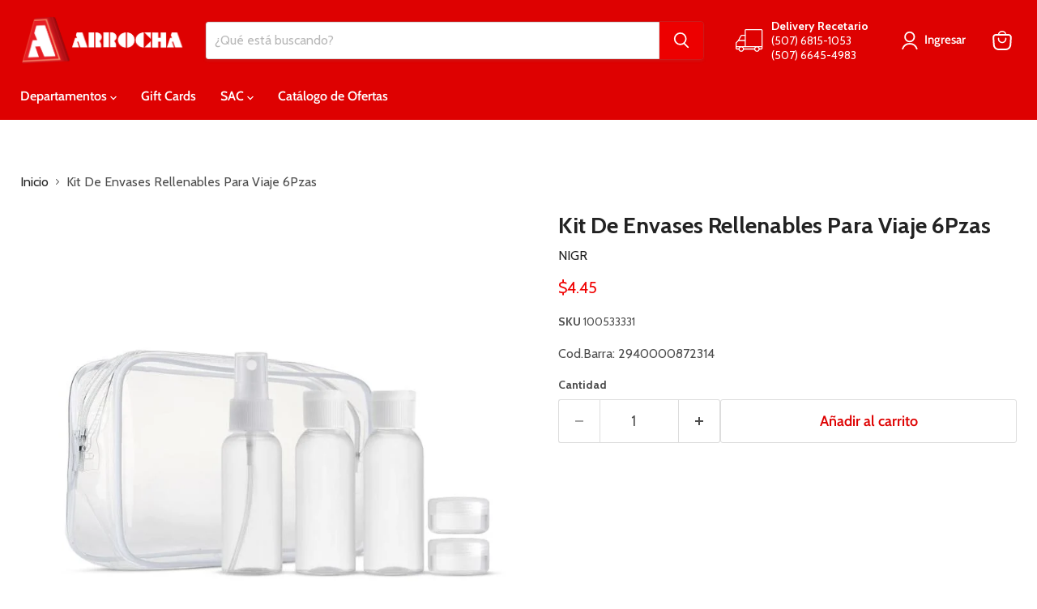

--- FILE ---
content_type: application/javascript
request_url: https://arrocha.com/apps/sap/1768989397/api/2/WFjaWFzLWFycm9jaGEubXlzaG9waWZ5LmNvbQ==ZmFyb.js
body_size: 105135
content:
window.tdfEventHub.TriggerEventOnce('data_app2',{"offers":{"1":{"108651":{"id":108651,"trigger":{},"product_groups":[{"type_id":2,"ids":[7859739558043,7859740213403,7859741098139]}],"message":"","discount":{"type_id":7,"value":3.99},"label":"Oferta {price}"},"129366":{"id":129366,"trigger":{"schedule_ids":[21709]},"product_groups":[{"type_id":2,"ids":[7177968320667,7344544120987]}],"message":"","discount":{"type_id":1,"value":50},"label":"Oferta -50%"},"131585":{"id":131585,"trigger":{},"product_groups":[{"type_id":2,"ids":[8229002838171]}],"message":"Oferta de Septiembre","discount":{"type_id":7,"value":8.95},"label":"Precio Oferta: {price}"},"131744":{"id":131744,"trigger":{"schedule_ids":[508137]},"product_groups":[{"type_id":3,"ids":[4820658323594,4820653899914,4820658913418,6697247998107,4820654424202,7375196323995,7627692966043,7612993896603,5668441915547,7056644341915,5008115794058,5008115662986,5594961182875,6967096148123,4820654260362,5668442013851,5008116547722,4820653998218,5594961871003,4820651901066,7672674418843,5008115695754,7654836633755,4820658487434,5166624243850,5318657081499,4820653768842,4820645675146,5874896371867,7056644472987,5668441948315,6678899064987,7238999867547,7690795253915,7375196356763,5166625161354,5668441850011,4820653637770,7612992848027,5594962329755,5318656753819,7361704591515,6967096115355,5594961707163,5318656917659,5594962854043,4820648329354,4820649246858,4820644987018,4820651507850,5291845615771,7477911453851,7718431686811,4820644561034,5624068178075,4820645937290,7658620616859,4820644495498,4820656095370,4820650852490,5709158645915,4820647772298,7338518577307,4820644266122,5318657048731,4820644364426,7500731547803,7177967239323,4820645380234,5722981630107,8213341110427,7676654846107,4877318127754,7338518544539,4820655734922,7864332681371,8228722344091,5594961412251,7690794205339,5008114974858,7955482804379,8285819175067,4820656193674,4820646887562,7238999834779,5318656655515,5594961969307,5008114221194,5318657147035,5594962591899,5594962460827,5594961215643,7145590161563,5008113664138,4820645511306,5594961150107,4820651311242,4820648951946,6928407429275,4820647313546,7739482374299,5594962690203,7722187751579,7375196618907,7429695045787,7429686165659,5008122019978,7177968091291,6029722157211,5594961543323,4820649574538,7361705902235,7429683249307,5166624276618,7177967304859,7361706393755,5594961903771,5008117301386,7344545267867,4820646559882,4820646723722,5008114647178,7567307145371,5008115597450,5008113827978,5008117203082,5008113762442,4820649803914,7495060619419,4820651147402,7741366567067,4820651933834,7238999900315,5008117399690,5008113795210,5008112287882,5008116252810,6669509623963,5008112648330,4820650262666,7555017474203,5874893291675,5722981597339,5008115433610,8313610633371,5008122445962,5008122347658,7597461110939,4820648067210,7690795384987,7665057464475,5008114909322,5008114712714,4820650033290,6082492465307,7354087375003,5421415039131,5318657212571,5008114024586,4820646297738,7625225699483,7239000096923,5008115466378,5008116056202,4820658651274,8099738812571,7654035947675,7495064780955,5318657245339,7281838031003,7662892908699,7499665178779,7372418908315,5421415301275,5166624407690,5008121888906,7495063732379,7741366894747,6697247867035,7746933915803,7344545333403,5318657278107,5008112976010,7281837965467,5008113369226,5438618304667,5008112517258,4820651966602,4820646953098,5594961379483,5008113336458,7495066714267,5008112025738,7301949325467,5421411958939,4820645183626,8327623016603,5008112222346,5008114581642,4820650655882,7177968189595,5874892341403,5008115531914,5008114155658,4820649902218,7752668577947,5008114450570,4820646166666,7344543465627,5008112877706,5008113401994,7443312836763,7281838096539,6812250013851,5874892472475,5750255485083,5008113926282,8216018813083,7354086424731,4820645085322,7698048876699,5008113008778,5008113860746,8358773653659,7375196782747,5008115564682,7639969497243,7238999998619,7177967272091,7239000129691,7659310317723,5421412155547,5008118415498,5008117039242,7597472612507,4820644167818,7859443794075,7739478835355,5008115171466,5709154091163,5318657114267,4820646396042,7771247313051,7238999965851,5008113500298,7717144264859,5750256992411,8086259105947,7597471826075,5874894209179,7597459439771,7036433760411,8149016314011,7771245707419,5750257942683,7177967075483,4820647968906,4820647215242,7710120575131,7443335413915,8480122372251,5008112255114,4820647477386,7662893105307,7239000227995,5421412122779,8121860358299,7832919408795,7177968320667,8288840974491,7238999802011,5421414187163,5421413662875,5421413367963,7947576639643,7495068582043,5874893422747,5750258204827,5008113991818,7344544120987,7281838129307,7238999933083,5008116121738,8597473198235,7376814309531,5008115138698,7927210770587,7597470711963,7361660911771,5008114188426,5008112713866,7639970414747,7628353372315,7344540483739,5874893455515,5008113041546,8313610141851,7710123163803,7656137425051,7239000064155,8285820551323,7717143707803,7239000162459,7224960942235,5750256697499,5709154943131,7913372516507,7639970021531,7239000031387,7177968058523,7927212376219,5421411860635,8285157261467,7927211786395,7736621695131,7639969792155,7177967796379,5874893193371,5421413859483,5421412778139,5008119169162,8086255501467,7177967927451,5874892505243,5750258040987,5008118448266,7376813654171,7361659404443,5874892374171,5750255550619,5750255452315,5008115073162,8460699631771,5008119300234,5008119103626,5008117661834,8285158736027,7999286640795,7598285258907,5421414514843,8469944107163,8313609683099,8149017362587,7177967337627,7177966878875,5421413826715,5008113893514,8469943845019,8460709167259,8086260088987,7376814211227,7281837932699,7239000359067,7239000195227,7177967141019,5750257909915,5421412221083,8685455540379,8261756944539,8185893781659,5874894045339,5709154549915,5008112418954,8313609224347,7771246952603,7598285815963,7177967435931,5874893324443,5874892734619,5750258696347,5750256926875,5750256730267,5421414252699,7913376415899,7598283882651,7224961040539,5750256763035,5008114614410,8469944205467,8285871505563,8263033979035,8261712216219,5874893521051,8469944598683,7927212834971,5750255288475,5008117760138,8740341514395,8469943943323,7913375531163,7717144133787,7598286504091,7177967009947,8434226430107,8417078739099,5874892800155,5750258794651,5008119136394,5008119005322,8740341448859,8285158211739,8185894338715,7378067423387,5874892898459,5008117923978,8288841597083,8261711265947,8061067329691,7376811065499,5750258368667,5008119398538,8597473099931,8597442199707,8469945090203,7717144789147,5750256861339,5008119070858,8740341612699,8597446557851,8460704776347,8428803883163,8424133099675,8351172821147,8261711823003,7717145280667,5750258761883,5750255124635,5008119234698,5008119201930,5008119038090,5008118546570,8771007512731,8424133230747,8424133197979,8351174394011,8351173312667,8327628062875,7177967894683,7177967665307,5874893619355,5874892570779,5750258008219,5750255812763,5750255616155,5008118841482,8702437916827,8460706480283,8380968763547,8149017657499,7717144658075,7483167015067,5874893258907,5874892636315,5750258139291,5750256959643,5008118382730,8434194448539,8428803915931,8424133460123,8424133361819,8313607585947,8309257076891,8285155917979,8232112029851,7597461995675,7483167441051,7483164623003,5874893160603,5750255583387,5750255354011,5421413793947,5008118579338,5008117956746,5008117596298,8740621484187,8702437884059,8598548218011,8597471953051,8428804210843,8424133296283,8351174230171,7483165081755,7177967108251,5874892603547,5874892406939,5008119464074,5008118874250,5008117858442,8850430099611,8737763262619,8597442789531,8597442691227,8428804407451,8428804243611,8428803948699,8424133066907,8424133034139,8351173083291,8232110063771,8232109703323,7717144592539,5750258827419,5750258565275,5750257975451,5750255747227,5008117727370,8702437949595,8460707922075,8428804374683,8428804341915,8428804178075,8428804145307,8428804112539,8428803817627,8424133329051,8424133263515,8380969058459,8232108851355,8232107049115,5008117825674,7483167244443,5709158744219,8424133132443,8232112619675,8428803850395,8469945450651,8737763131547,8232109244571,8561619107995,7483165606043,8740621516955,5750255714459,8232111669403,8507442397339,8232111079579,8850430066843,8428804079771,8424133394587,8232113012891,8597472968859,5008118153354,5008118120586,8737763229851,8428804014235,8424133427355,8428803981467,8424133492891,8428804309147,8428804472987,8428804276379,8424133165211,8428804505755,8428804047003,8428804440219,5750255648923,8597470118043,5750258729115]}],"message":"Oferta especial","discount":{"type_id":1,"value":25},"label":"Precio Oferta: {price}"},"132022":{"id":132022,"trigger":{},"product_groups":[{"type_id":2,"ids":[8109469434011,5515709612187,8469166686363]}],"message":"Oferta especial","discount":{"type_id":7,"value":4.74},"label":"Precio Oferta: {price}"},"132855":{"id":132855,"trigger":{"schedule_ids":[508693]},"product_groups":[{"type_id":2,"ids":[7700764000411,7700763902107,7700762525851]}],"message":"Oferta Especial","discount":{"type_id":1,"value":15},"label":"Precio Oferta: {price}"},"132856":{"id":132856,"trigger":{"schedule_ids":[508693]},"product_groups":[{"type_id":2,"ids":[7700765966491,7700766687387]}],"message":"","discount":{"type_id":1,"value":30},"label":"Precio Oferta: {price}"},"135415":{"id":135415,"trigger":{"schedule_ids":[21709]},"product_groups":[{"type_id":2,"ids":[7177968320667,7344544120987]}],"message":"Oferta Especial","discount":{"type_id":1,"value":50},"label":"Precio Especial: {price}"},"135416":{"id":135416,"trigger":{"schedule_ids":[21709]},"product_groups":[{"type_id":3,"ids":[5889308393627,5531259142299,8494162772123,8494165459099,8494163230875,8494162051227,5531258421403,5531258388635,8495621505179,8473529712795,8494162411675,8494165098651,8499544227995,8499543408795]}],"message":"Oferta Especial","discount":{"type_id":1,"value":25},"label":"Precio Oferta: {price}"},"136491":{"id":136491,"trigger":{"schedule_ids":[21709]},"product_groups":[{"type_id":3,"ids":[5889308393627,5531259142299,8494162772123,8494165459099,8494163230875,8494162051227,5531258421403,5531258388635,8495621505179,8473529712795,8499544227995,8499543408795,8494162411675,8494165098651]}],"message":"Envío Gratis","discount":{"type_id":3,"value":null}},"137051":{"id":137051,"trigger":{"schedule_ids":[510349]},"product_groups":[{"type_id":3,"ids":[7654836633755,7658620616859,5318657048731,7354087375003,8460699631771,8469944205467,8469944598683]}],"message":"Oferta Especial","discount":{"type_id":1,"value":20},"label":"Precio Oferta: {price}"},"137152":{"id":137152,"trigger":{"schedule_ids":[510408]},"product_groups":[{"type_id":3,"ids":[7682559508635,7682559934619,7682559115419,7682560458907,7682563211419,7682562556059,7682562326683,7683717890203,7682563473563,7682558623899,7682563637403]}],"message":"Oferta Especial","discount":{"type_id":1,"value":30},"label":"Precio Oferta: {price}"},"138318":{"id":138318,"trigger":{},"product_groups":[{"type_id":3,"ids":[5774634123419,5774634156187]}],"message":"Oferta Especial","discount":{"type_id":1,"value":31},"label":"Precio Oferta: {price}"},"138742":{"id":138742,"trigger":{"schedule_ids":[511277]},"product_groups":[{"type_id":2,"ids":[7927138484379]}],"message":"Oferta Especial","discount":{"type_id":1,"value":40},"label":"Precio Oferta: {price}"},"138743":{"id":138743,"trigger":{"schedule_ids":[511277]},"product_groups":[{"type_id":2,"ids":[7527337164955]}],"message":"Oferta Especial","discount":{"type_id":1,"value":29},"label":"Precio Oferta: {price}"},"138779":{"id":138779,"trigger":{"schedule_ids":[511277]},"product_groups":[{"type_id":3,"ids":[8598630596763,8598627156123,8598629843099,8598630334619,8598627942555,8598630957211]}],"message":"Oferta Especial","discount":{"type_id":1,"value":25},"label":"Precio Oferta: {price}"},"138785":{"id":138785,"trigger":{"schedule_ids":[511277]},"product_groups":[{"type_id":2,"ids":[5515713052827,5515712987291,5515712659611]}],"message":"","discount":{"type_id":1,"value":15}},"138821":{"id":138821,"trigger":{"schedule_ids":[511315]},"product_groups":[{"type_id":2,"ids":[7824038625435]}],"message":"Oferta Especial","discount":{"type_id":7,"value":78.5},"label":"Precio Oferta: {price}"},"138822":{"id":138822,"trigger":{"schedule_ids":[511315]},"product_groups":[{"type_id":2,"ids":[7780279255195]}],"message":"Oferta Especial","discount":{"type_id":7,"value":57.5},"label":"Precio Oferta: {price}"},"138823":{"id":138823,"trigger":{"schedule_ids":[511315]},"product_groups":[{"type_id":2,"ids":[8333723730075]}],"message":"Oferta Especial","discount":{"type_id":7,"value":51.95},"label":"Precio Oferta: {price}"},"138824":{"id":138824,"trigger":{"schedule_ids":[511315]},"product_groups":[{"type_id":2,"ids":[7308427755675]}],"message":"Oferta Especial","discount":{"type_id":7,"value":44.95},"label":"Precio Oferta: {price}"},"138825":{"id":138825,"trigger":{"schedule_ids":[511315]},"product_groups":[{"type_id":2,"ids":[7659317526683]}],"message":"Oferta Especial","discount":{"type_id":7,"value":37.95},"label":"Precio Oferta: {price}"},"138826":{"id":138826,"trigger":{"schedule_ids":[511315]},"product_groups":[{"type_id":2,"ids":[7780258545819]}],"message":"Oferta Especial","discount":{"type_id":7,"value":36.95},"label":"Precio Oferta: {price}"},"138827":{"id":138827,"trigger":{"schedule_ids":[511315]},"product_groups":[{"type_id":2,"ids":[5115096858762]}],"message":"Oferta Especial","discount":{"type_id":7,"value":32.95},"label":"Precio Oferta: {price}"},"138828":{"id":138828,"trigger":{"schedule_ids":[511315]},"product_groups":[{"type_id":2,"ids":[7286136963227]}],"message":"Oferta Especial","discount":{"type_id":7,"value":24.95},"label":"Precio Oferta: {price}"},"138829":{"id":138829,"trigger":{"schedule_ids":[511315]},"product_groups":[{"type_id":2,"ids":[7367613808795]}],"message":"Oferta Especial","discount":{"type_id":7,"value":22.5},"label":"Precio Oferta: {price}"},"138830":{"id":138830,"trigger":{"schedule_ids":[511315]},"product_groups":[{"type_id":2,"ids":[7548839723163]}],"message":"Oferta Especial","discount":{"type_id":7,"value":21.95},"label":"Precio Oferta: {price}"},"138831":{"id":138831,"trigger":{"schedule_ids":[511315]},"product_groups":[{"type_id":2,"ids":[6858062037147]}],"message":"Oferta Especial","discount":{"type_id":7,"value":20.5},"label":"Precio Oferta: {price}"},"138832":{"id":138832,"trigger":{"schedule_ids":[511315]},"product_groups":[{"type_id":2,"ids":[6858051256475]}],"message":"Oferta Especial","discount":{"type_id":7,"value":17.95},"label":"Precio Oferta: {price}"},"138833":{"id":138833,"trigger":{"schedule_ids":[511315]},"product_groups":[{"type_id":2,"ids":[6858042343579]}],"message":"Oferta Especial","discount":{"type_id":7,"value":17.5},"label":"Precio Oferta: {price}"},"138834":{"id":138834,"trigger":{"schedule_ids":[511315]},"product_groups":[{"type_id":2,"ids":[4820662288522]}],"message":"Oferta Especial","discount":{"type_id":7,"value":16.88},"label":"Precio Oferta: {price}"},"138835":{"id":138835,"trigger":{"schedule_ids":[511315]},"product_groups":[{"type_id":2,"ids":[7780269064347]}],"message":"Oferta Especial","discount":{"type_id":7,"value":15.95},"label":"Precio Oferta: {price}"},"138836":{"id":138836,"trigger":{"schedule_ids":[511315]},"product_groups":[{"type_id":2,"ids":[7780243439771]}],"message":"Oferta Especial","discount":{"type_id":7,"value":14.95},"label":"Precio Oferta: {price}"},"138837":{"id":138837,"trigger":{"schedule_ids":[511315]},"product_groups":[{"type_id":2,"ids":[8181914960027]}],"message":"Oferta Especial","discount":{"type_id":7,"value":13.95},"label":"Precio Oferta: {price}"},"138838":{"id":138838,"trigger":{"schedule_ids":[511315]},"product_groups":[{"type_id":2,"ids":[4820660813962]}],"message":"Oferta Especial","discount":{"type_id":7,"value":13.5},"label":"Precio Oferta: {price}"},"138839":{"id":138839,"trigger":{"schedule_ids":[511315]},"product_groups":[{"type_id":2,"ids":[7910094667931]}],"message":"Oferta Especial","discount":{"type_id":7,"value":12.99},"label":"Precio Oferta: {price}"},"138840":{"id":138840,"trigger":{"schedule_ids":[511315]},"product_groups":[{"type_id":2,"ids":[6858051518619]}],"message":"Oferta Especial","discount":{"type_id":7,"value":12.5},"label":"Precio Oferta: {price}"},"138841":{"id":138841,"trigger":{"schedule_ids":[511315]},"product_groups":[{"type_id":2,"ids":[7367614759067,7664745119899]}],"message":"Oferta Especial","discount":{"type_id":7,"value":11.95},"label":"Precio Oferta: {price}"},"138842":{"id":138842,"trigger":{"schedule_ids":[511315]},"product_groups":[{"type_id":2,"ids":[8062811766939,8121920389275]}],"message":"Oferta Especial","discount":{"type_id":7,"value":9.95},"label":"Precio Oferta: {price}"},"138843":{"id":138843,"trigger":{"schedule_ids":[511315]},"product_groups":[{"type_id":2,"ids":[6858052239515]}],"message":"Oferta Especial","discount":{"type_id":7,"value":9.5},"label":"Precio Oferta: {price}"},"138844":{"id":138844,"trigger":{"schedule_ids":[511315]},"product_groups":[{"type_id":2,"ids":[8181912207515]}],"message":"Oferta Especial","discount":{"type_id":7,"value":7.5},"label":"Precio Oferta: {price}"},"138848":{"id":138848,"trigger":{"schedule_ids":[511315]},"product_groups":[{"type_id":3,"ids":[5149875339402,7219061489819,6858047586459,4850954928266,4820665499786,4850953846922,4820666056842,4820665729162,7677044785307,7709483466907,4820665958538,7601210065051,7619102769307,7709481435291,7601179066523,7289678332059,7289678299291,4820665598090,4820665172106,7709483040923,7709482057883,7677044490395,8070570213531,7709481795739,7601189716123,7289678397595,4820665827466,8070569230491,8070569099419,7912459894939,7709483335835,7619108831387,7601198694555,7601194107035,8070569656475,8070568738971,8062810980507,8062810914971,7677045211291,7619149299867,7601206132891,7601182015643,7601169629339,7876425121947,7510011609243,8702331650203,7582603739291,7576436474011,8703479578779,7576439914651,7582598791323,7601185751195,8702331584667,7289678135451,8062810816667,8702331617435,8070570279067,7582596858011]}],"message":"Oferta Especial","discount":{"type_id":1,"value":20},"label":"Precio Oferta: {price}"},"138854":{"id":138854,"trigger":{"schedule_ids":[511315]},"product_groups":[{"type_id":2,"ids":[7082192044187]}],"message":"Oferta Especial","discount":{"type_id":1,"value":50},"label":"Precio Oferta: {price}"},"138900":{"id":138900,"trigger":{"schedule_ids":[511315]},"product_groups":[{"type_id":3,"ids":[5906694865051,4970453303434,4850953257098,5257438429339,7082191782043,5115099840650,5906695291035,7387835629723,7642878443675,7581273194651,8121923567771,5257439903899,7581271720091,7920045850779,7642879426715,7912259289243,7709921542299,8332847743131,6958655963291,7581276799131,7709920559259,7677030400155,7677011525787,7642880213147,7582647877787,7581275127963,7581237444763,6560749944987,8332848988315,7709920493723,7709920297115,7687855931547,7677034692763,7677028303003,7677011722395,7582650826907,8777836822683,8777802088603,8121923076251,8062811242651,7709430055067,7642880016539,7582658658459,7582650302619,7582649614491,8777837510811,8777837248667,8297652813979,7581252190363,8777798713499,7581274505371,7910120718491,6933842198683,7581273751707,8777801040027,8777837445275,7687850328219,7899538751643,8777835937947,7910121406619,7709921509531,8480213368987,8777837183131,8777835970715,8480214057115,7619076325531,7510008758427]}],"message":"Oferta Especial","discount":{"type_id":1,"value":25},"label":"Precio Oferta: {price}"},"138901":{"id":138901,"trigger":{"schedule_ids":[511315]},"product_groups":[{"type_id":3,"ids":[5515760631963,7366529056923,8229001887899,5725133176987,8181915779227,8229004705947,8229003100315,8229001592987,7493137694875,4820666155146,8181915943067,7546377830555,8229001691291,6958655537307,8229003788443,8229007229083,8181915615387,8181912535195,7642892239003,7642881491099,8181915811995,7546379206811,8333717667995,8777825222811,8480228737179,7617294532763,8181912109211,8480228475035,8229004673179,8777824960667,8297652715675,8229004640411,8181912240283,8181912010907]}],"message":"Oferta Especial","discount":{"type_id":1,"value":30},"label":"Precio Oferta: {price}"},"138902":{"id":138902,"trigger":{"schedule_ids":[511315]},"product_groups":[{"type_id":3,"ids":[8331713085595,7910108364955,7910100172955,7910106759323,7082192208027,8296107573403,7910107807899,7910107578523,7910102040731,7910098862235]}],"message":"Oferta Especial","discount":{"type_id":1,"value":35},"label":"Precio Oferta: {price}"},"138903":{"id":138903,"trigger":{"schedule_ids":[511315]},"product_groups":[{"type_id":3,"ids":[5725133406363,7082191814811,7582660755611,8074505355419,7471943745691,7082191847579,7159473897627,7824042557595]}],"message":"Oferta Especial","discount":{"type_id":1,"value":40},"label":"Precio Oferta: {price}"},"138975":{"id":138975,"trigger":{"schedule_ids":[511277]},"product_groups":[{"type_id":2,"ids":[5008098033802]}],"message":"Oferta Especial","discount":{"type_id":7,"value":14.8},"label":"Precio Oferta: {price}"},"139088":{"id":139088,"trigger":{"schedule_ids":[511431]},"product_groups":[{"type_id":2,"ids":[5025718960266,5025719845002,5025718730890,5025718861962]}],"message":"Oferta Especial","discount":{"type_id":7,"value":9.49},"label":"Precio Oferta: {price}"},"139144":{"id":139144,"trigger":{"schedule_ids":[511431]},"product_groups":[{"type_id":2,"ids":[6745444417691,6745444384923,6745444319387,6745444221083]}],"message":"Oferta Especial","discount":{"type_id":7,"value":1.3},"label":"Precio Oferta: {price}"},"139148":{"id":139148,"trigger":{"schedule_ids":[511431]},"product_groups":[{"type_id":3,"ids":[6745444909211,6745444515995,6745444745371,6745444778139,7537622712475,6745444679835,6745444810907]}],"message":"Oferta Especial","discount":{"type_id":7,"value":0.59},"label":"Precio Oferta: {price}"},"139184":{"id":139184,"trigger":{"schedule_ids":[511470]},"product_groups":[{"type_id":2,"ids":[7483165606043,7483167015067,7483167441051,7483167244443]}],"message":"Oferta Especial","discount":{"type_id":1,"value":50},"label":"Precio Oferta: {price}"},"139189":{"id":139189,"trigger":{"schedule_ids":[511472]},"product_groups":[{"type_id":2,"ids":[7483165606043,7483167015067,7483167441051,7483167244443]}],"message":"Oferta Especial","discount":{"type_id":1,"value":25},"label":"Precio Oferta: {price}"},"139397":{"id":139397,"trigger":{"schedule_ids":[511431]},"product_groups":[{"type_id":3,"ids":[5998423834779,7614502699163,7753092497563,5341997662363,6812250275995,5998423802011,5140425638026,5998422622363,7520929644699,7659307401371,6678739681435,7381757722779,7722797203611]}],"message":"Oferta Especial","discount":{"type_id":1,"value":30},"label":"Precio Oferta: {price}"},"139478":{"id":139478,"trigger":{"schedule_ids":[511626]},"product_groups":[{"type_id":3,"ids":[5156777623690,5075777912970,5075777552522,5075776110730,5075779190922,5075781255306,5156776378506,5075781058698,5156777590922,5156777525386,5156776607882,5075781550218,5075778273418,5296042639515,5075782205578,5296042672283,5156777164938,6157749584027,6157749289115,4968316960906,5156762615946,6933841346715,4968340619402,5156777721994,5075782008970,5314712666267,7131319795867,6157749911707,5624055070875,5314712633499,7131319926939,7131319959707,5791786008731,7545658966171,6157749223579,7622372130971,7545662963867,6995190677659,6157750173851,7785038282907,7622375342235,7545663488155,7545658048667,8185978912923,8185977864347,8185977503899,7622375866523,7622365085851,7622227656859,7597726400667,8185978618011,8482707538075,8482705801371,7622344081563,8482707275931,8482699837595,7597725941915,7622380880027,8482704195739,7622379896987,8185977831579,7622378684571,8332846301339,8482707374235,8185977471131,7622377996443,8122057130139,8185978814619,5791782174875,8482708029595,8185977536667,7509975138459,8482704621723,7622368526491,8333717667995,7510011609243,8480228737179,8185977602203,7622355091611,7576436474011,7597726138523,8482704523419,7622354141339,6995190644891,7576434147483,7622377275547,7622376423579,8480228475035,7622352109723,8480239943835,7785038151835,8482708521115,7545659490459,7622381469851,8482706358427,8185977929883,7508893925531,6157749747867,7622383009947,7553876164763,5791782830235,8332847022235,8185978355867,8333718126747,7785038512283,7508892975259,7785038348443,8482700918939]}],"message":"Oferta Especial","discount":{"type_id":1,"value":20},"label":"Precio Oferta: {price}"},"139479":{"id":139479,"trigger":{"schedule_ids":[511626]},"product_groups":[{"type_id":3,"ids":[4968320204938,4968306442378,5115087421578,4968306999434,4968305754250,4968319778954,4968338522250,4968313258122,4968314470538,4968305524874,4968339505290,4968320467082,4968306704522,4968313127050,5115087487114,7682571337883,4968338686090,5406135877787,4968314896522,4968304869514,4968320598154,5499841970331,7533402751131,7510112370843,4968312340618,7510110896283,5515716722843,5499846557851,7894074785947,7500764446875,4968312111242,7533402161307,5515716493467,4968313356426,7682571141275,7682569339035,5499845214363,7682570027163,7480898486427,5791782961307,5499846951067,4968320303242,7682568224923,7500752912539,6682295173275,7510111551643,7480898158747,6921639690395,7894078095515,7508892745883,6682294943899,6682294812827,7899425538203,7894052274331,7894041788571,7500763824283,7500761104539,6682297729179,8332847743131,7899554021531,7894055649435,7894040576155,7890179358875,7700766916763,7480907759771,8332848660635,8332848562331,7899452145819,7899445919899,7893992734875,7893905014939,7890246795419,7890225823899,7890155864219,7682571239579,7642750779547,7510017835163,7500759564443,7480915460251,7480914804891,7480904253595,7480887607451,6682294911131,5515716624539,8082180309147,8082179784859,8082179162267,7899449458843,7893709783195,7890181587099,7682568650907,7604340392091,7500760645787,7500759990427,7500758220955,7500757631131,7480880038043,6682295894171,8588062621851,8480213893275,8332848988315,8082180276379,8082179653787,8082179522715,8082179195035,7894038413467,7893967110299,7893915402395,7893644050587,7890260099227,7890212683931,7890148589723,7890136432795,7785034252443,7785034055835,7785032614043,7785032319131,7700763902107,7682569633947,7659347312795,7642876444827,7500752322715,7480914444443,7407094399131,5372824092827,8777799860379,8480230277275,8480214941851,8424970453147,8424970322075,8229001724059,8185977995419,8082180440219,8082180341915,8082180243611,8082180210843,8082179915931,8082179883163,8082179621019,8082179260571,8082179096731,7927084351643,7899553366171,7899471052955,7899464958107,7899441070235,7894086418587,7894046802075,7893956231323,7893922840731,7893899575451,7893860647067,7893813919899,7893699723419,7893631991963,7890235424923,7890214224027,7890184994971,7890164482203,7709430055067,7659350294683,7659349049499,7604310376603,8082180047003,7893892563099,7480912740507,8082180112539,7480913658011,8777802252443,7509995258011,6921639854235,8480225656987,7480900190363,7500757467291,8229003952283,8844245532827,7480913821851,7890218025115,7700762525851,7480915263643,7565346144411,8844245041307,8777799696539,8777799008411,8229002903707,8777798975643,7899453816987,7700765966491,8844244123803,8082179948699,7893878767771,7899553726619,7893955248283,7480911626395,7894002073755,8332844499099,8480246923419,7713476509851,8844245237915,8480223690907,7407095251099,8844244779163,7407092269211,7893909930139,7480895930523,7480888000667,8082179719323,8082179326107,8777802514587,8229004279963,7480900944027,7597701267611,8777800155291,8082179293339,7690594746523,7642876674203,8480214778011,8844244811931,8082180145307,8777799827611,6933837185179,7700766687387,7899359445147,8480222511259,8480213368987,6933837545627,7576433229979,8082179227803,6572112019611,8332847612059,8777801334939,8424923594907,7480886919323,8185977634971,8777801531547,8777799467163,8082179129499,7893997256859,7500757041307,8777802219675,7480903303323,8477455745179,8082180178075,7480897405083,7894032220315,7407092859035,7893868675227,8480214057115,7890231885979,7899555987611,7642872447131,8844244385947,8480230539419,7510008758427,7899537211547,7642750976155,6682296418459,7659347148955,7893611446427,7407093481627,7508892516507,8351624528027,7745359151259,8229001560219,7576439914651,7893988147355,6933836923035,8082179686555,8082179424411,7899542126747,8480226017435,8082179588251,7890227462299,7480901730459,7480910807195,8082179752091,8480223395995,7480913461403,7480909332635,8777800581275,6933837611163,8229001494683,8480216088731,8480225919131,8777801826459,8844244058267,8844245172379]}],"message":"Oferta Especial","discount":{"type_id":1,"value":25},"label":"Precio Oferta: {price}"},"139480":{"id":139480,"trigger":{"schedule_ids":[511626]},"product_groups":[{"type_id":3,"ids":[5307343175835,5307343241371,5307343110299,5307343274139,5008097017994,5008112287882,7495066714267,5008112025738,7301949325467,5008112222346,7375188656283,7375189541019,5296042606747,7887482224795,5296042475675,7553166016667,5531132395675,5296042541211,7036433694875,5296042573979,5296042410139,7553160544411,7545660539035,7509969666203,8309257076891,7887482814619,7713474150555,7565344637083,7036433629339,5296042344603,8333721436315,7887482552475,7598319272091,8460579045531,7508893139099,5296042311835,8844244353179,8844243828891,8844243730587,8576581894299,8460578422939,7713475395739,7659330437275,7659329978523,7598320025755,7598318387355,7659349639323,8844244877467,8460576850075,8844244222107,7598317142171,8844244254875,7500763431067,8844243763355,7036433105051,8844244156571,8844244615323,8844245401755,7510045163675,8844244517019,7508893827227,8844243959963,8844245368987,8229002641563,8844244713627,7553159200923,8844243992731,5296042508443,8460577112219,7036433072283,8229005820059,7553165000859,8844245205147,6572112281755,8460578095259,7887483109531,8229001429147,8844243796123,8844245500059,8229004411035,8229004509339,7036433006747,8844243861659,8844244189339,8844245303451,8844244320411,8333720780955,8844244680859,5296042377371,8844244484251,7510052438171,8844243927195,8229002772635,7036433563803,8844245467291,8844244582555,6572112314523]}],"message":"Oferta Especial","discount":{"type_id":1,"value":30},"label":"Precio Oferta: {price}"},"139481":{"id":139481,"trigger":{"schedule_ids":[511626]},"product_groups":[{"type_id":3,"ids":[4877319078026,4820900249738,4968337768586,4968328986762,4820910768266,5008096100490,4968330199178,4968329773194,4968336294026,4968335409290,4968328659082,4968335114378,4968330657930,4968334983306,4968330002570,4968335376522,4968334753930,4968328822922,4968330559626,4968337113226,4968336785546,7305470607515,4968329445514,7305471164571,7305471230107,7305470738587,7305471131803,7305471033499,7305470673051,7305470967963,7305470869659,7305471066267,7785032810651,7553149665435]}],"message":"Oferta Especial","discount":{"type_id":1,"value":35},"label":"Precio Oferta: {price}"},"139482":{"id":139482,"trigger":{"schedule_ids":[511626]},"product_groups":[{"type_id":3,"ids":[6933838758043,5791784009883,7553877049499,8149750939803,8149750808731,7597699203227,8149751333019,8149751169179,7617292697755,8149751103643,8149750775963,8149751464091,8149750546587,8149750972571,8149750644891,8149751398555,7576414683291,7597726498971,7889893851291,8149751070875,8149751496859,8149750874267,8149750907035,8149751234715,8149750743195,7509994733723,8149751005339,6933838987419,8480223559835,8149750841499,7597700513947,8149750710427,8149750579355,8149750612123,8777799401627,8149751136411,8149751038107,8149751201947]}],"message":"Oferta Especial","discount":{"type_id":1,"value":40},"label":"Precio Oferta: {price}"},"139483":{"id":139483,"trigger":{"schedule_ids":[511626]},"product_groups":[{"type_id":3,"ids":[7762174476443,7762173984923,7762173231259,7762172641435,7762173427867,7762173558939,7676952641691,7676952379547,7676951756955,7762174214299,7676956606619,7676956475547,7676954902683,7676955754651,7762173755547,7676952510619,8185977602203,7036433563803,7785035071643,6572112314523,7676956246171,6572112281755]}],"message":"Oferta Especial","discount":{"type_id":1,"value":50},"label":"Precio Oferta: {price}"},"139600":{"id":139600,"trigger":{"schedule_ids":[511683]},"product_groups":[{"type_id":3,"ids":[5318657048731,5008117301386,5008117399690,8597473198235,8460699631771,8469944205467,8469944598683,8597473099931]}],"message":"Oferta Especial","discount":{"type_id":1,"value":30},"label":"Precio Oferta: {price}"},"139601":{"id":139601,"trigger":{"schedule_ids":[511683]},"product_groups":[{"type_id":3,"ids":[5008116547722,7500731547803,7722187751579,5008117203082,8469945090203,8597470118043,8469945450651]}],"message":"Oferta Especial","discount":{"type_id":1,"value":25},"label":"Precio Oferta: {price}"},"139614":{"id":139614,"trigger":{"schedule_ids":[511626]},"product_groups":[{"type_id":2,"ids":[4968333836426]}],"message":"Oferta Especial","discount":{"type_id":7,"value":9.2},"label":"Precio Oferta: {price}"},"139615":{"id":139615,"trigger":{},"product_groups":[{"type_id":2,"ids":[4968319221898]}],"message":"Oferta Especial","discount":{"type_id":7,"value":8.35},"label":"Precio Oferta: {price}"},"139616":{"id":139616,"trigger":{"schedule_ids":[511683]},"product_groups":[{"type_id":2,"ids":[7859751354523]}],"message":"Oferta Especial","discount":{"type_id":7,"value":6.25}},"139617":{"id":139617,"trigger":{"schedule_ids":[511626]},"product_groups":[{"type_id":2,"ids":[8429809860763,8429810319515,8429805371547]}],"message":"Oferta Especial","discount":{"type_id":7,"value":4.95},"label":"Precio Oferta: {price}"},"139618":{"id":139618,"trigger":{"schedule_ids":[511626]},"product_groups":[{"type_id":2,"ids":[4968331346058]}],"message":"Oferta Especial","discount":{"type_id":7,"value":3.99},"label":"Precio Oferta: {price}"},"139619":{"id":139619,"trigger":{"schedule_ids":[511626]},"product_groups":[{"type_id":2,"ids":[4968334065802]}],"message":"Oferta Especial","discount":{"type_id":7,"value":3.55}},"139620":{"id":139620,"trigger":{"schedule_ids":[511626]},"product_groups":[{"type_id":2,"ids":[7887481307291]}],"message":"Oferta Especial","discount":{"type_id":7,"value":28.99},"label":"Precio Oferta: {price}"},"139621":{"id":139621,"trigger":{"schedule_ids":[511626]},"product_groups":[{"type_id":2,"ids":[8208056189083,7576494309531]}],"message":"Oferta Especial","discount":{"type_id":7,"value":23.95}},"139622":{"id":139622,"trigger":{"schedule_ids":[511626]},"product_groups":[{"type_id":2,"ids":[4968331149450]}],"message":"Oferta Especial","discount":{"type_id":7,"value":2.5}},"139623":{"id":139623,"trigger":{"schedule_ids":[511626]},"product_groups":[{"type_id":2,"ids":[8480291586203,8480291029147,8480289128603,8480281657499]}],"message":"Oferta Especial","discount":{"type_id":7,"value":15.99},"label":"Precio Oferta: {price}"},"139624":{"id":139624,"trigger":{"schedule_ids":[511626]},"product_groups":[{"type_id":2,"ids":[5008098033802]}],"message":"Oferta Especial","discount":{"type_id":7,"value":11.5}},"139625":{"id":139625,"trigger":{"schedule_ids":[511626]},"product_groups":[{"type_id":2,"ids":[4968340062346]}],"message":"Oferta Especial","discount":{"type_id":7,"value":1.85}},"139626":{"id":139626,"trigger":{"schedule_ids":[511626]},"product_groups":[{"type_id":2,"ids":[7887479701659]}],"message":"Oferta Especial","discount":{"type_id":7,"value":0.9},"label":"Precio Oferta: {price}"},"139646":{"id":139646,"trigger":{"schedule_ids":[511626]},"product_groups":[{"type_id":3,"ids":[8391098597531,8391095582875]}],"message":"Oferta Especial","discount":{"type_id":1,"value":15},"label":"Precio Oferta: {price}"},"62731":{"id":62731,"trigger":{"schedule_ids":[21709]},"product_groups":[{"type_id":3,"ids":[4820658323594,4820653899914,4820658913418,6697247998107,4820654424202,7375196323995,7627692966043,7612993896603,5668441915547,7056644341915,5008115794058,5008115662986,5594961182875,6967096148123,4820654260362,5668442013851,5008116547722,4820653998218,5594961871003,4820651901066,7672674418843,5008115695754,7654836633755,4820658487434,5166624243850,5318657081499,4820653768842,4820645675146,5874896371867,7056644472987,5668441948315,6678899064987,7238999867547,7690795253915,7375196356763,5166625161354,5668441850011,4820653637770,7612992848027,5594962329755,5318656753819,7361704591515,6967096115355,5594961707163,5318656917659,5594962854043,4820648329354,4820649246858,4820644987018,4820651507850,5291845615771,7477911453851,7718431686811,4820644561034,5624068178075,4820645937290,7658620616859,4820644495498,4820656095370,4820650852490,5709158645915,4820647772298,7338518577307,4820644266122,5318657048731,4820644364426,7500731547803,7177967239323,4820645380234,5722981630107,8213341110427,7676654846107,4877318127754,7338518544539,4820655734922,7864332681371,8228722344091,5594961412251,7690794205339,5008114974858,7955482804379,8285819175067,4820656193674,4820646887562,7238999834779,5318656655515,5594961969307,5008114221194,5318657147035,5594962591899,5594962460827,5594961215643,7145590161563,5008113664138,4820645511306,5594961150107,4820651311242,4820648951946,6928407429275,4820647313546,7739482374299,5594962690203,7722187751579,7375196618907,7429695045787,7429686165659,5008122019978,7177968091291,6029722157211,5594961543323,4820649574538,7361705902235,7429683249307,5166624276618,7177967304859,7361706393755,5594961903771,5008117301386,7344545267867,4820646559882,4820646723722,5008114647178,7567307145371,5008115597450,5008113827978,5008117203082,5008113762442,4820649803914,7495060619419,4820651147402,7741366567067,4820651933834,7238999900315,5008117399690,5008113795210,5008112287882,5008116252810,6669509623963,5008112648330,4820650262666,7555017474203,5874893291675,5722981597339,5008115433610,8313610633371,5008122445962,5008122347658,7597461110939,4820648067210,7690795384987,5008114909322,5008114712714,4820650033290,6082492465307,7354087375003,5421415039131,5318657212571,5008114024586,4820646297738,7625225699483,7239000096923,5008115466378,5008116056202,4820658651274,8099738812571,7654035947675,7495064780955,5318657245339,7281838031003,5025721712778,7662892908699,7499665178779,7372418908315,5421415301275,5166624407690,5008121888906,7495063732379,7741366894747,6697247867035,7746933915803,7344545333403,5318657278107,5008112976010,7281837965467,5008113369226,5438618304667,5008112517258,4820651966602,4820646953098,5594961379483,5008113336458,7495066714267,5008112025738,7301949325467,5421411958939,4820645183626,8327623016603,5008112222346,5008114581642,4820650655882,7177968189595,5874892341403,5008115531914,5008114155658,4820649902218,7752668577947,5008114450570,4820646166666,7344543465627,5008112877706,5008113401994,7443312836763,7281838096539,6812250013851,5874892472475,5750255485083,5008113926282,8216018813083,7354086424731,4820645085322,7698048876699,5008113008778,5008113860746,8358773653659,7375196782747,5008115564682,7639969497243,7238999998619,7177967272091,7239000129691,7659310317723,5421412155547,5008118415498,5008117039242,7597472612507,4820644167818,7859443794075,7739478835355,5008115171466,5709154091163,5318657114267,4820646396042,7771247313051,7238999965851,5008113500298,7717144264859,5750256992411,8086259105947,7597471826075,5874894209179,7597459439771,7036433760411,8149016314011,7771245707419,5750257942683,7177967075483,4820647968906,4820647215242,7710120575131,7443335413915,8480122372251,5008112255114,4820647477386,7662893105307,7239000227995,5421412122779,8121860358299,7832919408795,7177968320667,8288840974491,7238999802011,5421414187163,5421413662875,5421413367963,7947576639643,7495068582043,5874893422747,5750258204827,5025721417866,5008113991818,7344544120987,7281838129307,7238999933083,5008116121738,8597473198235,7376814309531,5008115138698,7927210770587,7597470711963,7361660911771,5008114188426,5008112713866,7639970414747,7628353372315,7344540483739,5874893455515,5008113041546,8313610141851,7710123163803,7656137425051,7239000064155,8285820551323,7717143707803,7239000162459,7224960942235,5750256697499,5709154943131,7913372516507,7639970021531,7239000031387,7177968058523,5421411860635,8285157261467,7736621695131,7639969792155,7177967796379,5874893193371,5421413859483,5421412778139,5008119169162,8086255501467,7177967927451,5874892505243,5750258040987,5008118448266,7376813654171,7361659404443,5874892374171,5750255550619,5750255452315,5025721909386,5008115073162,8460699631771,5008119300234,5008119103626,5008117661834,8285158736027,7999286640795,7598285258907,5421414514843,5025722204298,8469944107163,8313609683099,8149017362587,7177967337627,7177966878875,5421413826715,5008113893514,8469943845019,8460709167259,8086260088987,7376814211227,7281837932699,7239000359067,7239000195227,7177967141019,5750257909915,5421412221083,8261756944539,8185893781659,5874894045339,5709154549915,5008112418954,8313609224347,7771246952603,7598285815963,7177967435931,5874893324443,5874892734619,5750258696347,5750256926875,5750256730267,5421414252699,7913376415899,7598283882651,7224961040539,5750256763035,5008114614410,8469944205467,8285871505563,8263033979035,5874893521051,5025720565898,8469944598683,5750255288475,5008117760138,8469943943323,7913375531163,7717144133787,7598286504091,7177967009947,8434226430107,5874892800155,5750258794651,5008119136394,5008119005322,8285158211739,8185894338715,7378067423387,5874892898459,5008117923978,8288841597083,8061067329691,7376811065499,5750258368667,5008119398538,8597473099931,8469945090203,7717144789147,5750256861339,5008119070858,8460704776347,8428803883163,8424133099675,8351172821147,7717145280667,5750258761883,5750255124635,5008119234698,5008119201930,5008119038090,5008118546570,8424133230747,8424133197979,8351174394011,8351173312667,8327628062875,7177967894683,7177967665307,5874893619355,5874892570779,5750258008219,5750255812763,5750255616155,5008118841482,8460706480283,8380968763547,8149017657499,7717144658075,7483167015067,5874893258907,5874892636315,5750258139291,5750256959643,5025721516170,5025720434826,5008118382730,8434194448539,8428803915931,8424133460123,8424133361819,8313607585947,8309257076891,8285155917979,8232112029851,7597461995675,7483167441051,7483164623003,5874893160603,5750255583387,5750255354011,5421413793947,5008118579338,5008117956746,5008117596298,8598548218011,8597471953051,8428804210843,8424133296283,8351174230171,7483165081755,7177967108251,5874892603547,5874892406939,5025721254026,5008119464074,5008118874250,5008117858442,8428804407451,8428804243611,8428803948699,8424133066907,8424133034139,8351173083291,8232110063771,8232109703323,7717144592539,5750258827419,5750258565275,5750257975451,5750255747227,5008117727370,8460707922075,8428804374683,8428804341915,8428804178075,8428804145307,8428804112539,8428803817627,8424133329051,8424133263515,8380969058459,8232108851355,8232107049115,8428803850395,8469945450651,8232109244571,8561619107995,7483165606043,5750255714459,8232111669403,5025720762506,8507442397339,8232111079579,8428804079771,8424133394587,8232113012891,8597472968859,5008118153354,5008118120586,8428804014235,8424133427355,8428803981467,8424133492891,8428804309147,8428804472987,8428804276379,8424133165211,8428804505755,8428804047003,8428804440219,5750255648923,8597470118043,5750258729115,5008117825674,7483167244443,5709158744219,8424133132443,8232112619675]}],"message":"","discount":{"type_id":1,"value":25},"label":"Oferta -25%"},"91963":{"id":91963,"trigger":{"schedule_ids":[12873]},"product_groups":[{"type_id":3,"ids":[5149885759626,5149891592330,5149885464714,5149885366410,4821131264138,5149880615050,5149888348298,5149890543754,5149885792394,4821136736394,5149885989002,5149880156298,7563973066907,5149891854474,4821136244874,5149886152842,5149884514442,5149889495178,5149888807050,5149889069194,5149890150538,5149887791242,4821136998538,4821138604170,7381775941787,5149886447754,5149892214922,5149886611594,4821131526282,5149886972042,5149884481674,8219632926875,5149892149386,5149890216074,5149891428490,7381776302235,7381775712411,4821135360138,7381775777947,5149888610442,5149888577674,8219631878299,7381776040091,5149885726858,8219632730267,8219631091867,7381776400539,7381776007323,5149887594634,5149885038730,7381776203931,7381776138395,7381776072859,5149891559562,5149888839818,5149886906506,5149883236490,5149882908810,8219633680539,7381775974555,5149883367562,4821135032458,8219632959643,8219632468123,7381775843483,7381775810715,5149889921162,5149887299722,8219632402587,8219632369819,8219632271515,8219631222939,8219630633115,8219630928027,8219632894107,5149881467018,8219632566427,7381776171163]}],"message":"","discount":{"type_id":1,"value":15},"label":"Oferta -15%"}}},"settings":{"10":{},"11":{},"2":{"coa":3},"3":{"coa":1},"4":{"use_default":2},"6":{"extra_scopes":"write_price_rules,read_discounts,write_discounts,read_markets,unauthenticated_read_product_listings,write_customers,read_inventory,read_locations,write_app_proxy","d_mode":2,"sale_place_id":1,"discount_widget":true,"ribbon_place_id":2,"enable_checkout_code":true,"coa":1,"enable_gift_popup":true},"7":{"js":" ","id":7736,"pub_domain":"arrocha.com","key":"b396461835a22214d0d22ffdd2552d16","currency":"USD","currency_format":"${{amount}}","timezone_offset":-5},"8":{"add":"Agregar al carrito","add_all":"Agregar seleccionado al carrito","added":"Agregado","added_successfully":"Agregado correctamente","apply":"Aplicar","buy_quantity":"Comprar {quantity}","cart":"Carrito","cart_discount":"Descuento en Carrito","cart_discount_code":"Código de descuento","cart_rec":"Recomendación del carrito","cart_total":"Total del carrito","checkout":"Pago","continue_checkout":"Continuar a página de pago","continue_shopping":"Continuar comprando","copied":"Copiado","copy":"Copiar","discount":"Descuento","discount_cal_at_checkout":"Descuentos calculados en la página de pago","email_no_match_code":"Información de cliente no llena los requisitos para el código de descuento","explore":"Explorar","free_gift":"Regalo","free_ship":"Envío gratis","includes":"incluye","input_discount_code":"Gift card o código de descuento","invalid_code":"Unable to find a valid discount matching the code entered","item":"artículo","items":"artículos","lo_earn":"Puedes ganar puntos con cada compra","lo_have":"Tienes {point} puntos","lo_hi":"Hola {customer.name}","lo_join":"Regístrate para ganar beneficios hoy","lo_point":"punto","lo_points":"puntos","lo_redeem":"Redimir","lo_reward_view":"Ver todos nuestros beneficios \u003e\u003e","lo_signin":"Ingresa","lo_signup":"Regístrate","lo_welcome":"Bienvenidos a nuestro programa de lealtad","m_country":"","m_custom":"","m_lang":"","m_lang_on":"","more":"Más","no_thank":"No gracias","off":"Off","product_details":"Ver todos los detalles de producto","quantity":"Cantidad","replace":"Reemplazar","ribbon_price":"ribbon_price","sale":"Oferta","select_for_bundle":"Add to bundle","select_free_gift":"Selecciona un regalo","select_other_option":"Favor seleccionar otras opciones","sold_out":"Agotado","total_price":"Precio total","view_cart":"Ver carrito","wholesale_discount":"Oferta","wholesale_gift":"Gratis","wholesale_quantity":"Cantidad","you_added":"Agregaste","you_replaced":"Reemplazado exitosamente!","you_save":"Ahorra","your_discount":"Tu descuento","your_price":"Tu precio"},"9":{"btn_bg_c":"#ed0000","btn_txt_c":"#ffffff","discount_bg_c":"#ed0000","explore_bg_c":"#212b36","explore_txt_c":"#ffffff","p_bg_c":"#ffffff","p_btn_bg_2_c":"#ed0000","p_btn_bg_3_c":"#d4d6e7","p_btn_bg_c":"#ed0000","p_btn_bg_lite_c":"#d4d6e4","p_btn_txt_2_c":"#ffffff","p_btn_txt_3_c":"#637387","p_btn_txt_c":"#ffffff","p_btn_txt_lite_c":"#637381","p_discount_bg_c":"#bf0711","p_header_bg_c":"#f2f3f5","p_header_txt_bold_c":"#000000","p_header_txt_c":"#212b36","p_header_txt_lite_c":"#454f5b","p_txt_bold_c":"#000000","p_txt_c":"#212b36","p_txt_info_c":"#ed0000","p_txt_lite_c":"#454f5b","table_h_bg_c":"#fffff1","table_h_txt_c":"#212b39","theme_type_id":"1","txt_bold_c":"#000000","txt_c":"#212b36","txt_info_c":"#ed0000"}},"products":{"4820644167818":{"i":4820644167818,"t":"Avène Trixera Jabon Limpiador 100g","h":"av-trixera-pain-cold-cr100g-fep","p":"s/files/1/0360/3303/6426/products/product-952860.jpg","v":[{"i":33243396210826,"x":"Default Title","a":10.05}]},"4820644266122":{"i":4820644266122,"t":"Avène Protector Solar Ultra Mat SPF 50+","h":"avene-fluido-ultra-mat-50","p":"s/files/1/0360/3303/6426/products/product-466701.jpg","v":[{"i":33243396276362,"x":"Default Title","a":30}]},"4820644364426":{"i":4820644364426,"t":"Avène Protector Solar Matificante Perfect FPS50 50ML","h":"avene-fluido-mat-perfect-50","p":"s/files/1/0360/3303/6426/products/product-370273.jpg","v":[{"i":33243396407434,"x":"Default Title","a":30}],"no":true},"4820644495498":{"i":4820644495498,"t":"Avène Agua Termal Calmante 300ml","h":"avene-aqua-termal-calmant-desensibi-300m","p":"s/files/1/0360/3303/6426/products/product-438203.jpg","v":[{"i":33243396538506,"x":"Default Title","a":28.55}]},"4820644561034":{"i":4820644561034,"t":"Avène Agua Termal Calmante 150ml","h":"avene-agua-termal-calmant-desensibi-150m","p":"s/files/1/0360/3303/6426/products/product-137471.jpg","v":[{"i":33243396604042,"x":"Default Title","a":20.1}]},"4820644987018":{"i":4820644987018,"t":"Avène Gel Limpiador Pieles Grasas 200ml","h":"avene-cleanance-gel-limp-javon-piel-gras","p":"s/files/1/0360/3303/6426/files/product-8784990.jpg","v":[{"i":33243397095562,"x":"Default Title","a":17.9}]},"4820645085322":{"i":4820645085322,"t":"Avène Xeracalm Bálsamo Relipidizante 200ml","h":"xeracalm-baume-200-ml","p":"s/files/1/0360/3303/6426/products/product-278069.jpg","v":[{"i":33243397423242,"x":"Default Title","a":28.7}]},"4820645183626":{"i":4820645183626,"t":"Avène Xeracalm Crema Relipidizante 200ml","h":"xeracalm-creme-200-ml","p":"s/files/1/0360/3303/6426/products/product-226996.jpg","v":[{"i":33243397554314,"x":"Default Title","a":28.7}]},"4820645380234":{"i":4820645380234,"t":"Avène Cleanance Hydra Calmante Crema Hidratante y Restauración de Piel Confort 40ml","h":"avene-clean-hydra-creme-40ml","p":"s/files/1/0360/3303/6426/products/product-857327.jpg","v":[{"i":33243397750922,"x":"Default Title","a":27.8}]},"4820645511306":{"i":4820645511306,"t":"Avène Bálsamo de Labios 4g","h":"avene-stick-l-nourrissant-4gfe","p":"s/files/1/0360/3303/6426/products/product-441435.jpg","v":[{"i":33243397816458,"x":"Default Title","a":15.35}]},"4820645675146":{"i":4820645675146,"t":"Avène Cleanance Gel Limpiador 400ml","h":"avene-cleanance-gel-limpiador-400ml","p":"s/files/1/0360/3303/6426/products/product-656348.jpg","v":[{"i":33243398013066,"x":"Default Title","a":26.15}]},"4820645937290":{"i":4820645937290,"t":"Bioderma Sensibio H2O Agua Micelar Desmaquillante de 250ml","h":"sensibio-h2o-de-250-ml","p":"s/files/1/0360/3303/6426/products/product-688568.jpg","v":[{"i":33243398439050,"x":"Default Title","a":25.9}]},"4820646166666":{"i":4820646166666,"t":"Bioderma Sébium H2O Alto poder limpiador y purificante 250ml","h":"sebium-h20-de-250-ml","p":"s/files/1/0360/3303/6426/products/product-734679.jpg","v":[{"i":33243398635658,"x":"Default Title","a":25.85}]},"4820646297738":{"i":4820646297738,"t":"Bioderma Gel Facial S≈Ωbium Gel Moussant 200 ml","h":"sebium-gel-moussant-de-200-ml","p":"s/files/1/0360/3303/6426/products/product-735438.jpg","v":[{"i":33243398832266,"x":"Default Title","a":27.5}]},"4820646396042":{"i":4820646396042,"t":"Bioderma Sébium Gel Exfoliante de 100ml","h":"sebium-gel-gommant-exfolianting-100-ml","p":"s/files/1/0360/3303/6426/products/product-796077.jpg","v":[{"i":33243398930570,"x":"Default Title","a":30.35}]},"4820646559882":{"i":4820646559882,"t":"Bioderma Sensibio AR Crema 40ml","h":"sensibio-ar-de-40-ml","p":"s/files/1/0360/3303/6426/products/product-885505.jpg","v":[{"i":33243399061642,"x":"Default Title","a":29}]},"4820646723722":{"i":4820646723722,"t":"Bioderma Sensibio DS+ Crema 40 ml","h":"sensibio-ds-creme-40-ml","p":"s/files/1/0360/3303/6426/products/product-544155.jpg","v":[{"i":33243399291018,"x":"Default Title","a":35.75}]},"4820646887562":{"i":4820646887562,"t":"Bioderma SENSIBIO H2O Agua Micelar Desmaquillante de 500ml","h":"sensibio-pore-h2o-500-ml","p":"s/files/1/0360/3303/6426/products/product-287094.jpg","v":[{"i":33243399618698,"x":"Default Title","a":44.45}]},"4820646953098":{"i":4820646953098,"t":"Bioderma Atoderm Intensive Pain 150 grs.","h":"bioderma-atoderm-intensive-pain-150-grs","p":"s/files/1/0360/3303/6426/files/product-5122282.jpg","v":[{"i":33243399684234,"x":"Default Title","a":13.75}]},"4820647215242":{"i":4820647215242,"t":"Bioderma Sébium Jabon en barra para pieles grasas 100g","h":"sebium-pain-100g","p":"s/files/1/0360/3303/6426/products/product-199307.jpg","v":[{"i":33243399946378,"x":"Default Title","a":14.05}]},"4820647313546":{"i":4820647313546,"t":"Bioderma Sebium Crema hydratante para pieles grasas 40ml","h":"sebium-hydra-de-40ml","p":"s/files/1/0360/3303/6426/products/product-497829.jpg","v":[{"i":33243400044682,"x":"Default Title","a":31.6}]},"4820647477386":{"i":4820647477386,"t":"Bioderma Photoderm Aquafluide SPF 50 + Color Claro","h":"bioderma-photoderm-aquafluide-spf-50-color-claro","p":"s/files/1/0360/3303/6426/files/product-6047689.jpg","v":[{"i":33243400142986,"x":"Default Title","a":39.25}]},"4820647772298":{"i":4820647772298,"t":"Bioderma Sensibio Gel limpiador suave con acción hidratante y calmante 200ml","h":"sensibio-gel-moussant-200ml","p":"s/files/1/0360/3303/6426/products/product-474009.jpg","v":[{"i":33243400634506,"x":"Default Title","a":30.45}]},"4820647968906":{"i":4820647968906,"t":"Bioderma Atoderm Crema Ultranutritiva de 500ml","h":"atoderm-creme-500-ml","p":"s/files/1/0360/3303/6426/products/product-208011.jpg","v":[{"i":33243400831114,"x":"Default Title","a":40.25}]},"4820648067210":{"i":4820648067210,"t":"Bioderma Atoderm Gel de Douche 100 ml","h":"bioderma-atoderm-gel-de-douche-100-ml","p":"s/files/1/0360/3303/6426/files/product-2637839.jpg","v":[{"i":33243400929418,"x":"Default Title","a":10.25}]},"4820648329354":{"i":4820648329354,"t":"Ducray Kelual DS Champú Tratamiento Intensivo Anti Caspa anti recurrencia 100ml","h":"ducray-kelual-ds-champu-tratamiento-intensivo-anti-caspa-anti-recurrencia-100ml","p":"s/files/1/0360/3303/6426/products/product-154876.jpg","v":[{"i":33243401158794,"x":"Default Title","a":30.76}]},"4820648951946":{"i":4820648951946,"t":"DUCRAY SQUANORM Shampoo Tratante Anti Caspa- Caspa Seca 200ml","h":"ducray-shampoo-squanorm-c-seca-200ml","p":"s/files/1/0360/3303/6426/products/product-869397.jpg","v":[{"i":33243404009610,"x":"Default Title","a":19.74}]},"4820649246858":{"i":4820649246858,"t":"Ducray ANAPHASE Complemento Anti-Pérdida de Cabello Champú 200ml","h":"du-anaphase-pl-shp-200ml","p":"s/files/1/0360/3303/6426/files/du_anaphase_anti-hair-loss-anti-thinning-shampoo_front_200ml_3282770075533-2087207.png","v":[{"i":33243404402826,"x":"Default Title","a":23.26}]},"4820649574538":{"i":4820649574538,"t":"Ducray ELUTION Shampoo Dermoprotector 200ML","h":"du-elution-shap-200ml","p":"s/files/1/0360/3303/6426/products/product-329287.jpg","v":[{"i":33243404697738,"x":"Default Title","a":13.74}]},"4820649803914":{"i":4820649803914,"t":"Ducray Kelual DS Gel Limpiador Piel Irritada Con Rojeces y Descamación, 200ml","h":"du-kelual-ds-gel-200ml","p":"s/files/1/0360/3303/6426/products/product-862362.jpg","v":[{"i":33243405615242,"x":"Default Title","a":27.99}]},"4820649902218":{"i":4820649902218,"t":"Ducray Antitranspirante Hidrosis control roll-on 40 ML","h":"hidrosis-control-roll-on","p":"s/files/1/0360/3303/6426/products/product-184302.jpg","v":[{"i":33243405779082,"x":"Default Title","a":18.24}]},"4820650033290":{"i":4820650033290,"t":"Eucerin Crema Liquida Intensiva PH5 250ML","h":"eucerin-crema-liquidaintensiva-ph5-250ml","p":"s/files/1/0360/3303/6426/files/product-2599104.jpg","v":[{"i":33243405877386,"x":"Default Title","a":23.97}]},"4820650262666":{"i":4820650262666,"t":"Eucerin Dermatoclean Locion Micelar 3 en 1","h":"eucer-dermatoclean-locion-micelar-3en1","p":"s/files/1/0360/3303/6426/products/product-584384.jpg","v":[{"i":33243406663818,"x":"Default Title","a":23.6}]},"4820650655882":{"i":4820650655882,"t":"Eucerin Complete Repair Loción 10%Urea","h":"eucerin-complete-repair-loc-10-urea","p":"s/files/1/0360/3303/6426/products/product-871351.jpg","v":[{"i":33243407122570,"x":"Default Title","a":34.97}],"no":true},"4820650852490":{"i":4820650852490,"t":"Eucerin Higiene Intima 250Ml","h":"eucerin-higiene-intima-250ml","p":"s/files/1/0360/3303/6426/files/product-6162100.jpg","v":[{"i":33243407286410,"x":"Default Title","a":16.25}]},"4820651147402":{"i":4820651147402,"t":"Eucerin Locion hidratante para Bebes 400ml","h":"eucerin-baby-body-lotion-400ml","p":"s/files/1/0360/3303/6426/files/product-5274208.jpg","v":[{"i":33243407646858,"x":"Default Title","a":39.01}]},"4820651311242":{"i":4820651311242,"t":"Eucerin baby Baño y Shampoo Pieles Sensibles 400ml","h":"eucerin-baby-bano-y-shampoo-pieles-sensibles-400ml","p":"s/files/1/0360/3303/6426/files/product-3082667.jpg","v":[{"i":33243407777930,"x":"Default Title","a":38.31}]},"4820651507850":{"i":4820651507850,"t":"Eucerin DERMOPURE Fluido Facial Hidratante Matificante, 50ml","h":"eucerin-dermopure-fluido-matificante-50","p":"s/files/1/0360/3303/6426/files/product-4630226.jpg","v":[{"i":33243408564362,"x":"Default Title","a":27.4}]},"4820651901066":{"i":4820651901066,"t":"Eucerin Dermopure Gel Limpiador 200 Ml","h":"eucerin-dermopure-gel-limpiador-200-ml","p":"s/files/1/0360/3303/6426/products/product-617943.jpg","v":[{"i":33243409449098,"x":"Default Title","a":20.05}]},"4820651933834":{"i":4820651933834,"t":"Eucerin Dermopure Exfoliante 100Ml","h":"eucerin-dermopure-exfoliante-100ml","p":"s/files/1/0360/3303/6426/products/product-850429.jpg","v":[{"i":33243409711242,"x":"Default Title","a":30.35}]},"4820651966602":{"i":4820651966602,"t":"Eucerin Ph5 Locion 100Ml","h":"eucerin-ph5-locion-100ml","p":"s/files/1/0360/3303/6426/files/product-1368137.jpg","v":[{"i":33243410071690,"x":"Default Title","a":13.85}]},"4820653637770":{"i":4820653637770,"t":"Cerave Crema Hidatante Para Cuerpo 177Ml","h":"cerave-crema-hidatante-para-cuerpo-177ml","p":"s/files/1/0360/3303/6426/files/100469332.jpg","v":[{"i":33243414298762,"x":"Default Title","a":14.4}]},"4820653768842":{"i":4820653768842,"t":"Cerave Locion Hidratante Para Cuerpo Ligera 236Ml","h":"cerave-locion-hidratante-para-cuerpo-ligera-236ml","p":"s/files/1/0360/3303/6426/files/100469333.jpg","v":[{"i":33243414986890,"x":"Default Title","a":16.9}]},"4820653899914":{"i":4820653899914,"t":"Cerave Limpiador Hidratante Espumoso  Para Pieles Sensibles 236Ml","h":"cerave-limpiador-hidratante-espumoso-para-pieles-sensibles-236ml","p":"s/files/1/0360/3303/6426/files/100469340.jpg","v":[{"i":33243415806090,"x":"Default Title","a":18.8}]},"4820653998218":{"i":4820653998218,"t":"Cerave Crema Hidatante Para Cuerpo 454Gr","h":"cerave-crema-hidatante-para-cuerpo-454gr","p":"s/files/1/0360/3303/6426/files/100469346.jpg","v":[{"i":33243415904394,"x":"Default Title","a":24.05}]},"4820654260362":{"i":4820654260362,"t":"Vichy Normaderm Crema Doble Corrección 50Ml","h":"vichy-normaderm-crema-doble-correccion-50ml","p":"s/files/1/0360/3303/6426/files/100474838.jpg","v":[{"i":33243416199306,"x":"Default Title","a":43.35}]},"4820654424202":{"i":4820654424202,"t":"Vichy Normaderm Phytosolution Gel Limpiador Anti Imperfecciones 200Ml","h":"vichy-normaderm-phytosolution-gel-limpiador-anti-imperfecciones-200ml","p":"s/files/1/0360/3303/6426/files/100474843.jpg","v":[{"i":33243416363146,"x":"Default Title","a":28.4}]},"4820655734922":{"i":4820655734922,"t":"Vichy Capital Soleil Protector Solar anti-manchas SPF50 50ml","h":"vichy-capital-soleil-protector-solar-anti-manchas-spf50-50ml","p":"s/files/1/0360/3303/6426/products/product-172378.jpg","v":[{"i":33243417936010,"x":"Default Title","a":47}]},"4820656095370":{"i":4820656095370,"t":"Vichy Agua Termal Volcánica 150g","h":"vichy-agua-termal-volcanica-150g","p":"s/files/1/0360/3303/6426/products/product-181248.jpg","v":[{"i":33243418230922,"x":"Default Title","a":20.55}]},"4820656193674":{"i":4820656193674,"t":"Vichy Desodorante Anti-Transpirante Stress Resist 72 horas 50ml","h":"vichy-desodorante-anti-transpirante-stress-resist-72-horas-50ml","p":"s/files/1/0360/3303/6426/products/product-163548.jpg","v":[{"i":33243418525834,"x":"Default Title","a":19.9}]},"4820658323594":{"i":4820658323594,"t":"Vichy Mineral 89 Booster Serum Fortalecedor 50Ml","h":"vichy-mineral-89-booster-serum-fortalecedor-50ml","p":"s/files/1/0360/3303/6426/files/100386991.jpg","v":[{"i":33243422851210,"x":"Default Title","a":44.71}]},"4820658487434":{"i":4820658487434,"t":"Vichy Dercos Shampoo Anti Caspa 200Ml","h":"vichy-dercos-shampoo-anti-caspa-200ml","p":"s/files/1/0360/3303/6426/files/100386999.jpg","v":[{"i":33243423047818,"x":"Default Title","a":32.95}]},"4820658651274":{"i":4820658651274,"t":"Vichy Capital Soleil Protector Solar anti-edad SPF50 50ml","h":"vichy-capital-soleil-protector-solar-anti-edad-spf50-50ml","p":"s/files/1/0360/3303/6426/products/product-481474.jpg","v":[{"i":33243423178890,"x":"Default Title","a":46.08}]},"4820658913418":{"i":4820658913418,"t":"Vichy Minéral 89 Contorno de Ojos 15 ml","h":"vichy-mineral-89-contorno-de-ojos-15-ml","p":"s/files/1/0360/3303/6426/products/product-912221.jpg","v":[{"i":33243424063626,"x":"Default Title","a":35.85}]},"4820660813962":{"i":4820660813962,"t":"Proctor Silex Mini Procesador De Alimentos 1.5 Tazas","h":"proctor-silex-mini-procesador-de-alimentos-1-5-tazas","p":"s/files/1/0360/3303/6426/products/product-904495.jpg","v":[{"i":33243428618378,"x":"Default Title","a":17.95}]},"4820662288522":{"i":4820662288522,"t":"Black \u0026 Decker Rice Cooker 3 Cup","h":"black-decker-rice-cooker-3-cup","p":"s/files/1/0360/3303/6426/products/product-422542.jpg","v":[{"i":33243432190090,"x":"Default Title","a":22.5}]},"4820665172106":{"i":4820665172106,"t":"Lock N Lock Food Container 550 Ml W Div","h":"lock-n-lock-food-container-550-ml-w-div","p":"s/files/1/0360/3303/6426/products/product-259192.jpg","v":[{"i":33243436056714,"x":"Default Title","a":4.45}]},"4820665499786":{"i":4820665499786,"t":"Lock N Lock Boroseal Heat Resistant Glass Square 750","h":"lock-n-lock-boroseal-heat-resistant-glass-square-750","p":"s/files/1/0360/3303/6426/products/product-246148.jpg","v":[{"i":33243437039754,"x":"Default Title","a":6.5}]},"4820665598090":{"i":4820665598090,"t":"Lock N Lock Boroseal Heat Resistant Glass Round 380M","h":"lock-n-lock-boroseal-heat-resistant-glass-round-380m","p":"s/files/1/0360/3303/6426/products/product-468836.jpg","v":[{"i":33243437138058,"x":"Default Title","a":4.75}]},"4820665729162":{"i":4820665729162,"t":"Lock N Lock Boroseal Heat Resistant Glass Round 650M","h":"lock-n-lock-boroseal-heat-resistant-glass-round-650m","p":"s/files/1/0360/3303/6426/products/product-116771.jpg","v":[{"i":33243437203594,"x":"Default Title","a":5.99}]},"4820665827466":{"i":4820665827466,"t":"Lock N Lock Boroseal Heat Resistant Glass Round 950M","h":"lock-n-lock-boroseal-heat-resistant-glass-round-950m","p":"s/files/1/0360/3303/6426/products/product-194431.jpg","v":[{"i":33243437334666,"x":"Default Title","a":7.25}]},"4820665958538":{"i":4820665958538,"t":"Lock N Lock Rect Food Container 1.8L","h":"lock-n-lock-rect-food-container-1-8l","p":"s/files/1/0360/3303/6426/products/product-110239.jpg","v":[{"i":33243437465738,"x":"Default Title","a":4.5}]},"4820666056842":{"i":4820666056842,"t":"Lock N Lock Rect Food Container 540 Ml","h":"lock-n-lock-rect-food-container-540-ml","p":"s/files/1/0360/3303/6426/products/product-260725.jpg","v":[{"i":33243437531274,"x":"Default Title","a":2.65}]},"4820666155146":{"i":4820666155146,"t":"Echo 60Ml Silicone Bottle With No Suction Wh","h":"echo-60ml-silicone-bottle-with-no-suction-wh","p":"s/files/1/0360/3303/6426/products/product-640264.jpg","v":[{"i":33243438973066,"x":"Default Title","a":3.95}]},"4820900249738":{"i":4820900249738,"t":"Desitin Creamy De 113 Grs","h":"desitin-creamy-de-113-grs","p":"s/files/1/0360/3303/6426/products/product-916869.jpg","v":[{"i":33243943501962,"x":"Default Title","a":16.95}]},"4820910768266":{"i":4820910768266,"t":"Desitin Creamy With Aloe Vitamin E De 5","h":"desitin-creamy-with-aloe-vitamin-e-de-5","p":"s/files/1/0360/3303/6426/products/product-327276.jpg","v":[{"i":33243972665482,"x":"Default Title","a":9.99}]},"4821131264138":{"i":4821131264138,"t":"Nature's Truth Apple Cider Vinegar X 60 Caps 1200Mg","h":"natures-truth-apple-cider-vinegar-x-60-caps-1200mg","p":"s/files/1/0360/3303/6426/files/product-3854459.jpg","v":[{"i":33244384690314,"x":"Default Title","a":8.55}]},"4821131526282":{"i":4821131526282,"t":"Nature's Truth Turmeric 500Mg+Black Pepper X 60 Caps","h":"natures-truth-turmeric-500mg-black-pepper-x-60-caps","p":"s/files/1/0360/3303/6426/products/product-514774.jpg","v":[{"i":33244385017994,"x":"Default Title","a":16.27}]},"4821135032458":{"i":4821135032458,"t":"Nac 600Mg X 60 Caps","h":"nac-600mg-x-60-caps","p":"s/files/1/0360/3303/6426/products/product-657107.jpg","v":[{"i":33244394061962,"x":"Default Title","a":13.39}]},"4821135360138":{"i":4821135360138,"t":"Nature's Truth Ultra Ts Cranberry Concen + Vit C X 90Ca","h":"natures-truth-ultra-ts-cranberry-concen-vit-c-x-90ca","p":"s/files/1/0360/3303/6426/products/product-882915.jpg","v":[{"i":33244395307146,"x":"Default Title","a":18.21}]},"4821136244874":{"i":4821136244874,"t":"Nature's Truth Magnesium 250Mg X 100 Tab","h":"natures-truth-magnesium-250mg-x-100-tab","p":"s/files/1/0360/3303/6426/products/product-460067.jpg","v":[{"i":33244397535370,"x":"Default Title","a":7.9}]},"4821136736394":{"i":4821136736394,"t":"Nature's Truth Vitamin E 200 Iu Pure Dl-Alpha 100 Softg","h":"natures-truth-vitamin-e-200-iu-pure-dl-alpha-100-softg","p":"s/files/1/0360/3303/6426/products/product-213854.jpg","v":[{"i":33244398059658,"x":"Default Title","a":10.04}]},"4821136998538":{"i":4821136998538,"t":"Nature's Truth Vitamin D3 1000 Iu Value Size 200+50 Sg","h":"natures-truth-vitamin-d3-1000-iu-value-size-200-50-sg","p":"s/files/1/0360/3303/6426/products/product-884813.jpg","v":[{"i":33244398321802,"x":"Default Title","a":13.18}]},"4821138604170":{"i":4821138604170,"t":"Nature's Bounty B12 500 Mcg Twin Pack Qd","h":"natures-bounty-b12-500-mcg-twin-pack-qd","p":"s/files/1/0360/3303/6426/products/product-599780.jpg","v":[{"i":33244400353418,"x":"Default Title","a":19.65}]},"4850953257098":{"i":4850953257098,"t":"HoMedics Spa Con Burbujas Para Pies","h":"homedics-spa-con-burbujas-para-pies","p":"s/files/1/0360/3303/6426/products/product-600313.jpg","v":[{"i":33314995568778,"x":"Default Title","a":27.5}]},"4850953846922":{"i":4850953846922,"t":"Lock N Lock Rectangular Food Container 1.2L","h":"lock-n-lock-rectangular-food-container-1-2l","p":"s/files/1/0360/3303/6426/products/product-511357.jpg","v":[{"i":33314996355210,"x":"Default Title","a":3.85}]},"4850954928266":{"i":4850954928266,"t":"Sistema 7.9L Storage \u0026 Large White Tray","h":"sistema-7-9l-storage-large-white-tray","p":"s/files/1/0360/3303/6426/products/product-217618.jpg","v":[{"i":33314997600394,"x":"Default Title","a":11.95}]},"4877318127754":{"i":4877318127754,"t":"Eucerin PH5 SYNDET GEL piel sensible 250ml","h":"ph5-syndet-gel-piel-sensible","p":"s/files/1/0360/3303/6426/files/product-2512778.jpg","v":[{"i":33363383582858,"x":"Default Title","a":26.35}]},"4877319078026":{"i":4877319078026,"t":"Desitin Crema De 57 Gramos","h":"desitin-crema-de-57-gramos","p":"s/files/1/0360/3303/6426/products/product-548729.jpg","v":[{"i":33363385057418,"x":"Default Title","a":10.45}]},"4968304869514":{"i":4968304869514,"t":"Sip Bebe Refill 1000Grs","h":"sip-bebe-refil-1000grs","p":"s/files/1/0360/3303/6426/products/product-580348.jpg","v":[{"i":33571210494090,"x":"Default Title","a":3.75}]},"4968305524874":{"i":4968305524874,"t":"Mustela Crema Contra Rozaduras 123     50Ml","h":"mustela-crema-contra-rozaduras-123-50-ml","p":"s/files/1/0360/3303/6426/products/product-137467.jpg","v":[{"i":33571211346058,"x":"Default Title","a":7.95}]},"4968305754250":{"i":4968305754250,"t":"Mustela Crema Contra Rozaduras 123   100Ml","h":"mustela-crema-contra-rozaduras-123-100ml","p":"s/files/1/0360/3303/6426/products/product-172720.jpg","v":[{"i":33571211542666,"x":"Default Title","a":11.5}]},"4968306442378":{"i":4968306442378,"t":"Mustela Gel De Baño Suave Cuerpo Y Cabello","h":"mustela-gel-de-bano-suave-cuerpo-y-cabello","p":"s/files/1/0360/3303/6426/files/product-2974229.jpg","v":[{"i":33571212165258,"x":"Default Title","a":17.5}]},"4968306704522":{"i":4968306704522,"t":"Mustela Shampoo Suave 200Ml","h":"mustela-shampoo-suave-200ml","p":"s/files/1/0360/3303/6426/products/product-933231.jpg","v":[{"i":33571212525706,"x":"Default Title","a":10.75}]},"4968306999434":{"i":4968306999434,"t":"Mustela Hydrabebe  Locion Corporal 300Ml","h":"mustela-hydrabebe-locion-corporal-300ml","p":"s/files/1/0360/3303/6426/files/product-8640148.jpg","v":[{"i":33571212787850,"x":"Default Title","a":17.95}]},"4968312111242":{"i":4968312111242,"t":"Pigeon Tetina Peristaltico Boca Ancha Blister","h":"pigeon-tetina-peristaltico-boca-ancha-blister","p":"s/files/1/0360/3303/6426/products/product-631606.jpg","v":[{"i":33571219243146,"x":"Default Title","a":8.69}]},"4968312340618":{"i":4968312340618,"t":"Pigeon Baby Wipes De 30 Pliegos","h":"pigeon-baby-wipes-de-30-pliegos","p":"s/files/1/0360/3303/6426/products/product-983026.jpg","v":[{"i":33571219439754,"x":"Default Title","a":1.95}]},"4968313127050":{"i":4968313127050,"t":"Pigeon Baby Wipes Mosquito 12","h":"pigeon-baby-wipes-mosquito-12","p":"s/files/1/0360/3303/6426/products/product-229327.jpg","v":[{"i":33571220390026,"x":"Default Title","a":2.44}]},"4968313258122":{"i":4968313258122,"t":"Pigeon Baby Wipes 3 Pack Refill","h":"pigeon-baby-wipes-3-pack-refill","p":"s/files/1/0360/3303/6426/products/product-369518.jpg","v":[{"i":33571220521098,"x":"Default Title","a":8.99}]},"4968313356426":{"i":4968313356426,"t":"Pigeon Baby Wipes 82 Pliegos Refill","h":"pigeon-baby-wipes-82-pliegos-refill","p":"s/files/1/0360/3303/6426/products/product-948578.jpg","v":[{"i":33571220586634,"x":"Default Title","a":3.27}]},"4968314470538":{"i":4968314470538,"t":"Pigeon Limpiador Liquido 700Ml","h":"pigeon-limpiador-liquido-700ml","p":"s/files/1/0360/3303/6426/products/product-123830.jpg","v":[{"i":33571221700746,"x":"Default Title","a":12.99}]},"4968314896522":{"i":4968314896522,"t":"Pigeon Protectores De Lactancia Honeycomb 60P","h":"pigeon-protectores-de-lactancia-honeycomb-60p","p":"s/files/1/0360/3303/6426/products/product-898410.jpg","v":[{"i":33571222552714,"x":"Default Title","a":12.99}]},"4968316960906":{"i":4968316960906,"t":"Milex Kinder 1600Gr","h":"milex-kinder-1600gr","p":"s/files/1/0360/3303/6426/files/product-8984794.jpg","v":[{"i":33571225796746,"x":"Default Title","a":22.25}]},"4968319221898":{"i":4968319221898,"t":"Pañales Huggies Natural Care Etapa 0/Recién Nacido 38U","h":"panales-huggies-natural-care-etapa-0-recien-nacido-38u","p":"s/files/1/0360/3303/6426/files/product-6307091.jpg","v":[{"i":33571229237386,"x":"Default Title","a":11.95}]},"4968319778954":{"i":4968319778954,"t":"Castilla Jabon Tripack Surtido","h":"castilla-jabon-tripack-surtido","p":"s/files/1/0360/3303/6426/products/product-961012.jpg","v":[{"i":33571229827210,"x":"Default Title","a":2.75}]},"4968320204938":{"i":4968320204938,"t":"Castilla Jabón Tripack Blanco","h":"castilla-jabon-tripack-blanco","p":"s/files/1/0360/3303/6426/products/product-219864.jpg","v":[{"i":33571230417034,"x":"Default Title","a":2.75}]},"4968320303242":{"i":4968320303242,"t":"Castilla Jabon Humectante Rosado","h":"castilla-jabon-humectante-rosado","p":"s/files/1/0360/3303/6426/products/product-738699.jpg","v":[{"i":33571230515338,"x":"Default Title","a":0.99}]},"4968320467082":{"i":4968320467082,"t":"Castilla Jabon Original","h":"castilla-jabon-original","p":"s/files/1/0360/3303/6426/products/product-649251.jpg","v":[{"i":33571230646410,"x":"Default Title","a":0.99}]},"4968320598154":{"i":4968320598154,"t":"Castilla Jabon De Avena","h":"castilla-jabon-de-avena","p":"s/files/1/0360/3303/6426/products/product-746016.jpg","v":[{"i":33571230810250,"x":"Default Title","a":0.99}]},"4968328659082":{"i":4968328659082,"t":"Johnson Baby Crema Liquida Bebe Antes Dormir","h":"johnson-baby-crema-liquida-bebe-antes-dormir","p":"s/files/1/0360/3303/6426/products/product-177848.jpg","v":[{"i":33571240935562,"x":"Default Title","a":6.25}]},"4968328822922":{"i":4968328822922,"t":"Johnson Baby Bano Liquido Pies A Cabeza 400Ml","h":"johnson-baby-bano-liquido-pies-a-cabeza-400ml","p":"s/files/1/0360/3303/6426/products/product-576470.jpg","v":[{"i":33571241197706,"x":"Default Title","a":9.99}]},"4968328986762":{"i":4968328986762,"t":"Johnson Baby Vaselina De 100 Gramos","h":"johnson-baby-vaselina-de-100-gramos","p":"s/files/1/0360/3303/6426/products/product-459024.jpg","v":[{"i":33571241328778,"x":"Default Title","a":6.45}]},"4968329445514":{"i":4968329445514,"t":"Johnsons Baby Shampoo Fuerza Y Vitamina 200Ml","h":"johnsons-baby-shampoo-fuerza-y-vitamina-200ml","p":"s/files/1/0360/3303/6426/products/product-271639.jpg","v":[{"i":33571241918602,"x":"Default Title","a":6.45}]},"4968329773194":{"i":4968329773194,"t":"Johnsons Baby Colonia Sonrisas 100Ml","h":"johnsons-baby-colonia-sonrisas-100ml","p":"s/files/1/0360/3303/6426/products/product-772003.jpg","v":[{"i":33571242508426,"x":"Default Title","a":4.25}]},"4968330002570":{"i":4968330002570,"t":"Johnson Baby Shampoo Gotas De Brillo 200Ml","h":"johnson-baby-shampoo-gotas-de-brillo-200ml","p":"s/files/1/0360/3303/6426/products/product-128384.jpg","v":[{"i":33571242836106,"x":"Default Title","a":6.45}]},"4968330199178":{"i":4968330199178,"t":"Johnson Baby Spray Gotas De Brillo 200Ml","h":"johnson-baby-spray-gotas-de-brillo-200ml","p":"s/files/1/0360/3303/6426/products/product-950185.jpg","v":[{"i":33571242967178,"x":"Default Title","a":6.45}]},"4968330559626":{"i":4968330559626,"t":"Johnson Baby Acondicionador Gotas De Brillo 200Ml","h":"johnson-baby-acondicionador-gotas-de-brillo-200ml","p":"s/files/1/0360/3303/6426/products/product-595470.jpg","v":[{"i":33571243262090,"x":"Default Title","a":6.45}]},"4968330657930":{"i":4968330657930,"t":"Johnson Baby Crema Para Peinar Hidratacion Intensa 200Ml","h":"johnson-baby-crema-para-peinar-hidratacion-intensa-200ml","p":"s/files/1/0360/3303/6426/products/product-480114.jpg","v":[{"i":33571243425930,"x":"Default Title","a":9.99}]},"4968331149450":{"i":4968331149450,"t":"Toallas Húmedas Huggies One \u0026 Done 48U","h":"toallas-humedas-huggies-one-done-48u","p":"s/files/1/0360/3303/6426/files/product-3574848.jpg","v":[{"i":33571243950218,"x":"Default Title","a":3.15}]},"4968331346058":{"i":4968331346058,"t":"Toallas Húmedas Huggies One \u0026 Done 80U","h":"toallas-humedas-huggies-one-done-80u","p":"s/files/1/0360/3303/6426/files/product-7731858.jpg","v":[{"i":33571244114058,"x":"Default Title","a":4.99}]},"4968333836426":{"i":4968333836426,"t":"Toallas Húmedas Huggies One \u0026 Done 240U","h":"toallas-humedas-huggies-one-done-240u","p":"s/files/1/0360/3303/6426/files/product-9050078.jpg","v":[{"i":33571249520778,"x":"Default Title","a":11.54}]},"4968334065802":{"i":4968334065802,"t":"Toallas Húmedas Huggies Limpieza Efectiva 96U","h":"toallas-humedas-huggies-limpieza-efectiva-96u","p":"s/files/1/0360/3303/6426/files/product-5974311.jpg","v":[{"i":33571250012298,"x":"Default Title","a":4.45}]},"4968334753930":{"i":4968334753930,"t":"Johnson Baby Shampoo Original 200Ml","h":"johnson-baby-shampoo-original-de-200ml","p":"s/files/1/0360/3303/6426/products/product-679564.jpg","v":[{"i":33571251159178,"x":"Default Title","a":6.45}]},"4968334983306":{"i":4968334983306,"t":"Johnson Baby Shampoo Manzanilla 400Ml","h":"johnson-baby-shampoo-manzanilla-de-400ml","p":"s/files/1/0360/3303/6426/products/product-208604.jpg","v":[{"i":33571251486858,"x":"Default Title","a":9.99}]},"4968335114378":{"i":4968335114378,"t":"Johnson Baby Shampoo Manzanilla 200Ml","h":"johnson-baby-shampoo-manzanilla-de-200ml","p":"s/files/1/0360/3303/6426/products/product-581213.jpg","v":[{"i":33571251617930,"x":"Default Title","a":6.45}]},"4968335376522":{"i":4968335376522,"t":"Johnson Baby Shampoo Original 400Ml","h":"johnson-baby-shampoo-original-de-400ml","p":"s/files/1/0360/3303/6426/products/product-390875.jpg","v":[{"i":33571251945610,"x":"Default Title","a":9.99}]},"4968335409290":{"i":4968335409290,"t":"Johnson Baby Aceite De Bebe Original 100Ml","h":"johnson-baby-aceite-de-bebe-original-de-100ml","p":"s/files/1/0360/3303/6426/products/product-454694.jpg","v":[{"i":33571252076682,"x":"Default Title","a":3.45}]},"4968336294026":{"i":4968336294026,"t":"Johnson Baby Bano Liquido De Cabeza A Pies 200Ml","h":"johnson-baby-bano-liquido-de-cabeza-a-pies-200ml","p":"s/files/1/0360/3303/6426/products/product-719434.jpg","v":[{"i":33571253026954,"x":"Default Title","a":6.25}]},"4968336785546":{"i":4968336785546,"t":"Johnson Baby Crema Liquida Para Bebes 200Ml","h":"johnson-baby-crema-liquida-para-bebes-de-200ml","p":"s/files/1/0360/3303/6426/products/product-767828.jpg","v":[{"i":33571253518474,"x":"Default Title","a":6.25}]},"4968337113226":{"i":4968337113226,"t":"Johnson Baby Crema Liquida Para Bebes 400Ml","h":"johnson-baby-crema-liquida-para-bebes-de-400ml","p":"s/files/1/0360/3303/6426/products/product-685575.jpg","v":[{"i":33571253846154,"x":"Default Title","a":9.99}]},"4968337768586":{"i":4968337768586,"t":"Johnson Baby Bano Liquido Antes Dormir","h":"johnson-baby-bano-liquido-de-antes-dormir","p":"s/files/1/0360/3303/6426/products/product-859798.jpg","v":[{"i":33571254960266,"x":"Default Title","a":6.25}]},"4968338522250":{"i":4968338522250,"t":"Dove Baby Jabon Liquido Hidratacion Sensible 200Ml","h":"dove-baby-jabon-liquido-hidratacion-sensible-200ml","p":"s/files/1/0360/3303/6426/products/product-302991.jpg","v":[{"i":33571256762506,"x":"Default Title","a":5.53}]},"4968338686090":{"i":4968338686090,"t":"Dove Baby Jabon Liquido Humectacion Enriquecida 200Ml","h":"dove-baby-jabon-liquido-humectacion-enriquecida-200ml","p":"s/files/1/0360/3303/6426/products/product-625262.jpg","v":[{"i":33571256959114,"x":"Default Title","a":5.53}]},"4968339505290":{"i":4968339505290,"t":"Dove Baby Jabon Liquido Hidratacion Sensible 400Ml","h":"dove-baby-jabon-liquido-hidratacion-sensible-400ml","p":"s/files/1/0360/3303/6426/products/product-881479.jpg","v":[{"i":33571257811082,"x":"Default Title","a":9.44}]},"4968340062346":{"i":4968340062346,"t":"Toallas Húmedas Huggies Limpieza Efectiva 48U","h":"toallas-humedas-huggies-limpieza-efectiva-48u","p":"s/files/1/0360/3303/6426/files/product-6828149.jpg","v":[{"i":33571258368138,"x":"Default Title","a":2.35}]},"4968340619402":{"i":4968340619402,"t":"Chicco Baby Moments Jabon 100Gr","h":"chicco-baby-moments-jabon-100gr","p":"s/files/1/0360/3303/6426/products/product-704632.jpg","v":[{"i":33571259711626,"x":"Default Title","a":2.75}]},"4970453303434":{"i":4970453303434,"t":"Hasbro Jenga","h":"hasbro-jenga","p":"s/files/1/0360/3303/6426/files/product-3832540.jpg","v":[{"i":33575344308362,"x":"Default Title","a":21.95}]},"5008096100490":{"i":5008096100490,"t":"Johnsons Baby Acondicionador Manzanilla","h":"johnsons-baby-acondicionador-manzanilla","p":"s/files/1/0360/3303/6426/products/product-865971.jpg","v":[{"i":33657059410058,"x":"Default Title","a":6.45}]},"5008097017994":{"i":5008097017994,"t":"Pañales Pampers Swaddlers Talla 7, 44 unidades","h":"panales-pampers-swaddlers-talla-7-44-unidades","p":"s/files/1/0360/3303/6426/files/product-8528243.jpg","v":[{"i":33657061015690,"x":"Default Title","a":29.95}]},"5008098033802":{"i":5008098033802,"t":"Pañales Huggies Natural Care Etapa 1/P 50U","h":"panales-huggies-natural-care-etapa-1-p-50u","p":"s/files/1/0360/3303/6426/files/product-5670977.jpg","v":[{"i":33657061998730,"x":"Default Title","a":16.45}]},"5008112025738":{"i":5008112025738,"t":"A-Derma Dermopan 100Grs Higiene (Pieles Delicadas)","h":"a-derma-dermopan-100grs-higiene-pieles-delicadas","p":"s/files/1/0360/3303/6426/products/product-914822.jpg","v":[{"i":33657092046986,"x":"Default Title","a":10.77}]},"5008112222346":{"i":5008112222346,"t":"A-Derma Dermalibour  Barrier  50 Ml Crema Protectora","h":"a-derma-dermalibour-barrier-50-ml-crema-protectora","p":"s/files/1/0360/3303/6426/products/100430455.jpg","v":[{"i":33657092309130,"x":"Default Title","a":11.69}]},"5008112255114":{"i":5008112255114,"t":"A-Derma Cytelium Spray 100Ml Spray Secante - Pieles Irritadas Exudativas","h":"a-derma-cytelium-spray-100ml-spray-secante-pieles-irritadas-exudativas","p":"s/files/1/0360/3303/6426/products/100430456.jpg","v":[{"i":33657092341898,"x":"Default Title","a":14.69}]},"5008112287882":{"i":5008112287882,"t":"A-Derma Exomega Control 400Ml Crema Emoliente (Pieles Secas/Atópicas)","h":"a-derma-exomega-control-400ml-crema-emoliente-pieles-secas-atopicas","p":"s/files/1/0360/3303/6426/products/product-539584.jpg","v":[{"i":33657092374666,"x":"Default Title","a":29.23}]},"5008112418954":{"i":5008112418954,"t":"A-Derma Epitheliale  Ah Duo Massage Gel-Aceite 40Ml Aceite Anti Cicatrices Y Estrías","h":"a-derma-epitheliale-ah-duo-massage-gel-aceite-40ml-aceite-anti-cicatrices-y-estrias","p":"s/files/1/0360/3303/6426/products/product-292865.jpg","v":[{"i":33657092505738,"x":"Default Title","a":25.55}]},"5008112517258":{"i":5008112517258,"t":"A-Derma Exomega Control Gel Emoliente  2 En 1 500Ml Higiene Del Cuero Cabelludo Y Cuerpo. (Pieles Secas/Atópicas)","h":"a-derma-exomega-control-gel-emoliente-2-en-1-500ml-higiene-del-cuero-cabelludo-y-cuerpo-pieles-secas-atopicas","p":"s/files/1/0360/3303/6426/products/product-829853.jpg","v":[{"i":33657092604042,"x":"Default Title","a":26.09}]},"5008112648330":{"i":5008112648330,"t":"A-Derma Dermalibour Plus  100Ml Crema Reparadora - Pieles Irritadas","h":"a-derma-dermalibour-plus-100ml-crema-reparadora-pieles-irritadas","p":"s/files/1/0360/3303/6426/products/product-255447.jpg","v":[{"i":33657092669578,"x":"Default Title","a":14.77}]},"5008112713866":{"i":5008112713866,"t":"Avène Polvo Compacto +50spf DORE 10g","h":"avene-compac-50-dore-10-g","p":"s/files/1/0360/3303/6426/products/product-191966.jpg","v":[{"i":33657093062794,"x":"Default Title","a":34.5}]},"5008112877706":{"i":5008112877706,"t":"Avène Polvo Compacto +50spf SABLE 10g","h":"avene-compac-sable-10-g","p":"s/files/1/0360/3303/6426/products/product-300242.jpg","v":[{"i":33657093226634,"x":"Default Title","a":34.5}]},"5008112976010":{"i":5008112976010,"t":"Avène Locion Micelar 200ml","h":"avene-lot-micellarire-200ml-feh","p":"s/files/1/0360/3303/6426/products/product-397220.jpg","v":[{"i":33657093324938,"x":"Default Title","a":15.2}]},"5008113008778":{"i":5008113008778,"t":"Avène Xeracalm Aceite Limpiador Pieles Secas 400ml","h":"avene-xeracalm-huile-400-ml","p":"s/files/1/0360/3303/6426/products/product-842405.jpg","v":[{"i":33657093390474,"x":"Default Title","a":27.1}]},"5008113041546":{"i":5008113041546,"t":"Avène Locion Micelar de 100ml","h":"avene-lotion-micellaire-100ml","p":"s/files/1/0360/3303/6426/products/product-720102.jpg","v":[{"i":33657093456010,"x":"Default Title","a":13.35}]},"5008113336458":{"i":5008113336458,"t":"Avène Protector Solar en Spray SPF50+ 200ml","h":"avene-spray-spi-50","p":"s/files/1/0360/3303/6426/products/product-506630.jpg","v":[{"i":33657093750922,"x":"Default Title","a":41.95}]},"5008113369226":{"i":5008113369226,"t":"Avène Fluido Mineral Proteccion solar  SPF 50 sin color","h":"avene-fluido-mineral-spf-50-sin-color","p":"s/files/1/0360/3303/6426/products/product-612317.jpg","v":[{"i":33657093783690,"x":"Default Title","a":34.4}]},"5008113401994":{"i":5008113401994,"t":"Avène Fluido Mineral Proteccion solar  SPF 50 con color","h":"avene-fluido-mineral-spf-50-con-color","p":"s/files/1/0360/3303/6426/products/product-220743.jpg","v":[{"i":33657093816458,"x":"Default Title","a":34.4}]},"5008113500298":{"i":5008113500298,"t":"Avène Xeracalm Jabon en Barra de 100g","h":"avene-xeracalm-barra-100g","p":"s/files/1/0360/3303/6426/products/product-276427.jpg","v":[{"i":33657093914762,"x":"Default Title","a":12}]},"5008113664138":{"i":5008113664138,"t":"Avène Cicalfate Crema 100Ml","h":"avene-cicalfate-crema-100ml","p":"s/files/1/0360/3303/6426/products/product-818183.jpg","v":[{"i":33657094045834,"x":"Default Title","a":20.75}]},"5008113762442":{"i":5008113762442,"t":"Avène Suero Antioxidante de 30ml","h":"avene-a-oxitive-serum-30ml","p":"s/files/1/0360/3303/6426/products/product-585395.jpg","v":[{"i":33657094111370,"x":"Default Title","a":50}]},"5008113795210":{"i":5008113795210,"t":"Avène Agua Micelar Limpiadora de 400ml","h":"avene-cleanance-agua-micelar-400ml","p":"s/files/1/0360/3303/6426/products/product-489148.jpg","v":[{"i":33657094865034,"x":"Default Title","a":35.75}]},"5008113827978":{"i":5008113827978,"t":"Avène Agua Micelar Limpiadora de 100ml","h":"avene-cleanance-agua-micelar-100ml","p":"s/files/1/0360/3303/6426/products/product-665738.jpg","v":[{"i":33657094996106,"x":"Default Title","a":18.4}]},"5008113860746":{"i":5008113860746,"t":"Avène Protector Solar en Spray SPF50 200ML","h":"avene-spray-de-ninos-spf50-200ml","p":"s/files/1/0360/3303/6426/products/product-469439.jpg","v":[{"i":33657095028874,"x":"Default Title","a":41.5}]},"5008113893514":{"i":5008113893514,"t":"Avène Fluido Desmaquillante 3 en 1 200ml","h":"avene-fluido-desmaquillante-3en1-200ml","p":"s/files/1/0360/3303/6426/products/product-348007.jpg","v":[{"i":33657095094410,"x":"Default Title","a":25}]},"5008113926282":{"i":5008113926282,"t":"Avène Mousse Limpiador de 150ml","h":"avene-mousse-limpiador-150ml","p":"s/files/1/0360/3303/6426/products/product-656201.jpg","v":[{"i":33657095127178,"x":"Default Title","a":29.25}]},"5008113991818":{"i":5008113991818,"t":"Avène Locion Micelar de 400ml","h":"avene-locion-micelar-400ml","p":"s/files/1/0360/3303/6426/products/product-881029.jpg","v":[{"i":33657095192714,"x":"Default Title","a":29.8}]},"5008114024586":{"i":5008114024586,"t":"Avène Crema de Día Antioxidante 30ml","h":"avene-a-oxitive-aquacreme-30ml","p":"s/files/1/0360/3303/6426/products/product-319016.jpg","v":[{"i":33657095225482,"x":"Default Title","a":42.75}]},"5008114155658":{"i":5008114155658,"t":"Avène Mousse Limpiador de 50ml","h":"avene-mousse-limpiador-50ml","p":"s/files/1/0360/3303/6426/products/product-320995.jpg","v":[{"i":33657095356554,"x":"Default Title","a":13.8}]},"5008114188426":{"i":5008114188426,"t":"Avène Protector Solar Fluido Sport SPF50+","h":"avene-fluido-sport-spf50","p":"s/files/1/0360/3303/6426/products/product-584038.jpg","v":[{"i":33657095389322,"x":"Default Title","a":39}]},"5008114221194":{"i":5008114221194,"t":"Avène Jabón en Barra 100gr","h":"avene-jabon-en-barra-100gr","p":"s/files/1/0360/3303/6426/products/product-153596.jpg","v":[{"i":33657095422090,"x":"Default Title","a":11.5}]},"5008114450570":{"i":5008114450570,"t":"Bioderma Photoderm Aquafluide SPF 50 + Sin color","h":"bioderma-photoderm-aquafluide-spf-50-sin-color","p":"s/files/1/0360/3303/6426/files/product-7424902.jpg","v":[{"i":33657095651466,"x":"Default Title","a":39.25}]},"5008114581642":{"i":5008114581642,"t":"Bioderma Sensibio Forte Crema de 40ml","h":"bioderma-sensibio-forte-creme-cream-de-40-ml","p":"s/files/1/0360/3303/6426/products/product-143047.jpg","v":[{"i":33657095749770,"x":"Default Title","a":38}]},"5008114614410":{"i":5008114614410,"t":"Bioderma Atoderm Gel de Uso diario 200ml","h":"bioderma-atoderm-intensive-gel-mouss-tubo-200ml","p":"s/files/1/0360/3303/6426/products/product-798499.jpg","v":[{"i":33657095782538,"x":"Default Title","a":26.4}]},"5008114647178":{"i":5008114647178,"t":"Bioderma Sébium Pore Refiner 30 ml","h":"bioderma-sebium-pore-refiner-30-ml","p":"s/files/1/0360/3303/6426/products/product-567831.jpg","v":[{"i":33657096110218,"x":"Default Title","a":39.25}]},"5008114712714":{"i":5008114712714,"t":"Bioderma Sensibio DS + Calmante Cleansing Gel 200ml","h":"bioderma-sensibio-ds-cleansing-gel-200-ml","p":"s/files/1/0360/3303/6426/products/product-272680.jpg","v":[{"i":33657096503434,"x":"Default Title","a":39.65}]},"5008114909322":{"i":5008114909322,"t":"Bioderma Sensibio H2O Agua limpiadora de 100ml","h":"bioderma-sensibio-h2o-de-100-ml","p":"s/files/1/0360/3303/6426/products/product-209888.jpg","v":[{"i":33657096732810,"x":"Default Title","a":15.8}]},"5008114974858":{"i":5008114974858,"t":"Bioderma Atoderm Aceite de Ducha 1 Litro","h":"bioderma-atoderm-aceite-de-ducha-1-litro","p":"s/files/1/0360/3303/6426/files/product-3824588.jpg","v":[{"i":33657096765578,"x":"Default Title","a":50}]},"5008115073162":{"i":5008115073162,"t":"Bioderma Atoderm Intensive Bálsamo 200 ml","h":"bioderma-atoderm-intensive-balsamo-200-ml","p":"s/files/1/0360/3303/6426/files/product-7318278.jpg","v":[{"i":33657097158794,"x":"Default Title","a":39.1}]},"5008115138698":{"i":5008115138698,"t":"Bioderma Atoderm Intensive Baume 500 ml","h":"bioderma-atoderm-intensive-baume-500-ml","p":"s/files/1/0360/3303/6426/files/product-6112611.jpg","v":[{"i":33657097224330,"x":"Default Title","a":58}]},"5008115171466":{"i":5008115171466,"t":"Bioderma Node DS + Shampoo Anti caspa 125 ml","h":"bioderma-node-ds-anti-recidive-anti-recurrence","p":"s/files/1/0360/3303/6426/products/product-109798.jpg","v":[{"i":33657097257098,"x":"Default Title","a":38}]},"5008115433610":{"i":5008115433610,"t":"Bioderma Photoderm NUDE Touch FPS50+ Tono very Ligh 40 ml","h":"bioderma-photoderm-nude-touch-fps50-tono-very-ligh-40-ml","p":"s/files/1/0360/3303/6426/products/product-800385.jpg","v":[{"i":33657097552010,"x":"Default Title","a":36.4}]},"5008115466378":{"i":5008115466378,"t":"Bioderma Photoderm Nude Touch SPF 50+ Color Claro","h":"bioderma-photoderm-nude-touch-spf-50-color-claro","p":"s/files/1/0360/3303/6426/files/product-9198281.jpg","v":[{"i":33657097584778,"x":"Default Title","a":36.4}]},"5008115531914":{"i":5008115531914,"t":"Bioderma Photoderm Nude Touch SPF 50+ Color Dorado","h":"bioderma-photoderm-nude-touch-spf-50-color-dorado","p":"s/files/1/0360/3303/6426/files/product-4966533.jpg","v":[{"i":33657097650314,"x":"Default Title","a":36.4}]},"5008115564682":{"i":5008115564682,"t":"Bioderma Sébium H2O Bomba Inversa 500ml","h":"bioderma-sebium-h2o-reversed-pump","p":"s/files/1/0360/3303/6426/products/product-776155.jpg","v":[{"i":33657097683082,"x":"Default Title","a":45.85}]},"5008115597450":{"i":5008115597450,"t":"CeraVe Agua Micelar Limpiadora 295 Ml","h":"cerave-agua-micelar-limpiadora-295-ml","p":"s/files/1/0360/3303/6426/products/product-779248.jpg","v":[{"i":33657097715850,"x":"Default Title","a":22.65}]},"5008115662986":{"i":5008115662986,"t":"Cerave Locion Hidratante Para El Rostro Pm 52Ml","h":"cerave-locion-hidratante-para-el-rostro-pm-52ml","p":"s/files/1/0360/3303/6426/files/100469330.jpg","v":[{"i":33657097781386,"x":"Default Title","a":20.71}]},"5008115695754":{"i":5008115695754,"t":"Cerave Locion Hidratante Para Cuerpo Ligera 473Ml","h":"cerave-locion-hidratante-para-cuerpo-ligera-473ml","p":"s/files/1/0360/3303/6426/files/product-7326768.jpg","v":[{"i":33657097814154,"x":"Default Title","a":24}]},"5008115794058":{"i":5008115794058,"t":"CeraVe Limpiadora Hidratante 236 ml","h":"cerave-limpiadora-hidratante-236-ml","p":"s/files/1/0360/3303/6426/products/100469338.jpg","v":[{"i":33657097912458,"x":"Default Title","a":19.6}]},"5008116056202":{"i":5008116056202,"t":"Ducray Shampoo Seboregulador de 125ml","h":"ducray-sabal-shampooing-125ml","p":"s/files/1/0360/3303/6426/products/product-223215.jpg","v":[{"i":33657098207370,"x":"Default Title","a":18.09}]},"5008116121738":{"i":5008116121738,"t":"Ducray HIDROSIS Crema Control Antitranspirante para Manos y Pies 50ml","h":"ducray-hidrosis-crema-control-antitranspirante-para-manos-y-pies-50ml","p":"s/files/1/0360/3303/6426/products/product-200597.jpg","v":[{"i":33657098272906,"x":"Default Title","a":20.27}]},"5008116252810":{"i":5008116252810,"t":"Ducray Kelual Ds Creme 40Ml","h":"ducray-kelual-ds-creme-200ml","p":"s/files/1/0360/3303/6426/products/product-687674.jpg","v":[{"i":33657098403978,"x":"Default Title","a":29.8}]},"5008116547722":{"i":5008116547722,"t":"Eucerin Protector Solar Toque Seco Fps 50+","h":"eucerin-protector-solar-toque-seco-fps-50","p":"s/files/1/0360/3303/6426/files/product-9830641.jpg","v":[{"i":33657098928266,"x":"Default Title","a":30}]},"5008117039242":{"i":5008117039242,"t":"Eucerin Hyaluron Fille De Noche 52Gr","h":"eucerin-hyaluron-fille-de-noche-52gr","p":"s/files/1/0360/3303/6426/files/product-2323450.jpg","v":[{"i":33657099845770,"x":"Default Title","a":61.58}]},"5008117203082":{"i":5008117203082,"t":"Eucerin Protector Solar Facial Anti Edad FPS 50+","h":"eucerin-sun-anti-edad-facial-fps-50","p":"s/files/1/0360/3303/6426/files/product-7755060.jpg","v":[{"i":33657100009610,"x":"Default Title","a":30}]},"5008117301386":{"i":5008117301386,"t":"Eucerin Anti-Pigment Crema Facial de Noche 50ml","h":"eucerin-anti-pigment-crema-facial-de-noche-50ml","p":"s/files/1/0360/3303/6426/files/product-4217030.jpg","v":[{"i":33657100107914,"x":"Default Title","a":58.67}]},"5008117399690":{"i":5008117399690,"t":"Eucerin Anti-Pigmento Crema Dia Spf30 50","h":"eucerin-anti-pigmento-crema-dia-spf30-50","p":"s/files/1/0360/3303/6426/files/product-5832238.jpg","v":[{"i":33657100173450,"x":"Default Title","a":58.67}]},"5008117596298":{"i":5008117596298,"t":"Isis Pharma Uveblock Spf 50 + Fluid Light Tint De 4","h":"isis-pharma-uveblock-spf-50-fluid-light-tint-de-4","p":"s/files/1/0360/3303/6426/products/product-548702.jpg","v":[{"i":33657101287562,"x":"Default Title","a":31.71}]},"5008117661834":{"i":5008117661834,"t":"Isis Pharma Ruboril Expert Spf 50+Tbo X 40Ml","h":"isis-pharma-ruboril-expert-spf-50-tbo-x-40ml","p":"s/files/1/0360/3303/6426/products/product-463134.jpg","v":[{"i":33657101320330,"x":"Default Title","a":25.08}]},"5008117727370":{"i":5008117727370,"t":"Isis Pharma Secalia Aha De 20 Ml","h":"isis-pharma-secalia-aha-de-20-ml","p":"s/files/1/0360/3303/6426/products/product-361162.jpg","v":[{"i":33657101418634,"x":"Default Title","a":25.4}]},"5008117760138":{"i":5008117760138,"t":"Isis Pharma Ruboril Expert S X 40 Ml","h":"isis-pharma-ruboril-expert-s-x-40-ml","p":"s/files/1/0360/3303/6426/products/product-194465.jpg","v":[{"i":33657101451402,"x":"Default Title","a":25.08}]},"5008117825674":{"i":5008117825674,"t":"Isis Pharma Uveblock Spf 80 Invisible De 40 Ml","h":"isis-pharma-uveblock-spf-80-invisible-de-40-ml","p":"s/files/1/0360/3303/6426/products/product-201780.jpg","v":[{"i":33657101516938,"x":"Default Title","a":31.71}]},"5008117858442":{"i":5008117858442,"t":"Isis Pharma Urelia 50 De 40 Ml","h":"isis-pharma-urelia-50-de-40-ml","p":"s/files/1/0360/3303/6426/products/product-280830.jpg","v":[{"i":33657101549706,"x":"Default Title","a":28.1}]},"5008117923978":{"i":5008117923978,"t":"Isis Pharma Neotone Radiance Spf50+ 30 Ml","h":"isis-pharma-neotone-radiance-spf50-30-ml","p":"s/files/1/0360/3303/6426/products/product-407138.jpg","v":[{"i":33657101615242,"x":"Default Title","a":45.5}]},"5008117956746":{"i":5008117956746,"t":"Isis Pharma Secalia Balm De 200 Ml","h":"isis-pharma-secalia-balm-de-200-ml","p":"s/files/1/0360/3303/6426/products/product-358189.jpg","v":[{"i":33657101648010,"x":"Default Title","a":25.4}]},"5008118120586":{"i":5008118120586,"t":"Isis Pharma Urelia 10 De 150 Ml","h":"isis-pharma-urelia-10-de-150-ml","p":"s/files/1/0360/3303/6426/products/product-982298.jpg","v":[{"i":33657101811850,"x":"Default Title","a":33.19}]},"5008118153354":{"i":5008118153354,"t":"Isis Pharma Urelia Gel De 200 Ml","h":"isis-pharma-urelia-gel-de-200-ml","p":"s/files/1/0360/3303/6426/products/product-623542.jpg","v":[{"i":33657101844618,"x":"Default Title","a":26.55}]},"5008118382730":{"i":5008118382730,"t":"Isis Pharma Uveblock 50+Hydra Lotion Tub. 100 Ml","h":"isis-pharma-uveblock-50-hydra-lotion-tub-100-ml","p":"s/files/1/0360/3303/6426/products/product-756068.jpg","v":[{"i":33657102073994,"x":"Default Title","a":33.93}]},"5008118415498":{"i":5008118415498,"t":"Isis Pharma Unitone 4 Advanced 15 Ml","h":"isis-pharma-unitone-4-advanced-15-ml","p":"s/files/1/0360/3303/6426/products/product-406589.jpg","v":[{"i":33657102106762,"x":"Default Title","a":36.88}]},"5008118448266":{"i":5008118448266,"t":"Isis Pharma Ruboril Expert M X 40Ml","h":"isis-pharma-ruboril-expert-m-x-40ml","p":"s/files/1/0360/3303/6426/products/product-239806.jpg","v":[{"i":33657102172298,"x":"Default Title","a":25.08}]},"5008118546570":{"i":5008118546570,"t":"Isis Pharma Uveblock Spf 50+Invisible De 40 Ml","h":"isis-pharma-uveblock-spf-50-invisible-de-40-ml","p":"s/files/1/0360/3303/6426/products/product-440369.jpg","v":[{"i":33657102598282,"x":"Default Title","a":31.71}]},"5008118579338":{"i":5008118579338,"t":"Isis Pharma Uveblock Spf 80 Tintd Cream De 40 Ml","h":"isis-pharma-uveblock-spf-80-tintd-cream-de-40-ml","p":"s/files/1/0360/3303/6426/products/product-416218.jpg","v":[{"i":33657102631050,"x":"Default Title","a":31.71}]},"5008118841482":{"i":5008118841482,"t":"Isis Pharma Neotone Aqua","h":"isis-pharma-neotone-aqua","p":"s/files/1/0360/3303/6426/products/product-970027.jpg","v":[{"i":33657102860426,"x":"Default Title","a":22.86}]},"5008118874250":{"i":5008118874250,"t":"Isis Pharma Neotone Isensitive Intensive Balm","h":"isis-pharma-neotone-isensitive-intensive-balm","p":"s/files/1/0360/3303/6426/products/product-923377.jpg","v":[{"i":33657102893194,"x":"Default Title","a":38.72}]},"5008119005322":{"i":5008119005322,"t":"Isis Pharma Ruboril Expert Int. Conc. X 15Ml","h":"isis-pharma-ruboril-expert-int-conc-x-15ml","p":"s/files/1/0360/3303/6426/products/product-903483.jpg","v":[{"i":33657103024266,"x":"Default Title","a":25}]},"5008119038090":{"i":5008119038090,"t":"Isis Pharma Ruboril Lotion 250Ml","h":"isis-pharma-ruboril-lotion-250ml","p":"s/files/1/0360/3303/6426/products/product-114495.jpg","v":[{"i":33657103057034,"x":"Default Title","a":22.49}]},"5008119070858":{"i":5008119070858,"t":"Isis Pharma Neotone Gel Tubo X 150Ml","h":"isis-pharma-neotone-gel-tubo-x-150ml","p":"s/files/1/0360/3303/6426/products/product-979227.jpg","v":[{"i":33657103089802,"x":"Default Title","a":29.5}]},"5008119103626":{"i":5008119103626,"t":"Isis Pharma Teen Derm Hydra Tubo X 40Ml","h":"isis-pharma-teen-derm-hydra-tubo-x-40ml","p":"s/files/1/0360/3303/6426/products/product-409699.jpg","v":[{"i":33657103122570,"x":"Default Title","a":22.13}]},"5008119136394":{"i":5008119136394,"t":"Isis Pharma Teen Derm Pure Tubo X 30Ml","h":"isis-pharma-teen-derm-pure-tubo-x-30ml","p":"s/files/1/0360/3303/6426/products/product-809379.jpg","v":[{"i":33657103155338,"x":"Default Title","a":26.7}]},"5008119169162":{"i":5008119169162,"t":"Isis Pharma Sensylia 24H Crema Hidratante Tubo 40Ml","h":"isis-pharma-sensylia-24h-crema-hidratante-tubo-40ml","p":"s/files/1/0360/3303/6426/products/product-338123.jpg","v":[{"i":33657103188106,"x":"Default Title","a":25.44}]},"5008119201930":{"i":5008119201930,"t":"Isis Pharma Sensylia Aqua Micelar Fco. X 250Ml","h":"isis-pharma-sensylia-aqua-micelar-fco-x-250ml","p":"s/files/1/0360/3303/6426/products/product-413118.jpg","v":[{"i":33657103220874,"x":"Default Title","a":19.91}]},"5008119234698":{"i":5008119234698,"t":"Isis Pharma Geneskin Lift Serum X 28Ml","h":"isis-pharma-geneskin-lift-serum-x-28ml","p":"s/files/1/0360/3303/6426/products/product-703275.jpg","v":[{"i":33657103253642,"x":"Default Title","a":78.18}]},"5008119300234":{"i":5008119300234,"t":"Isis Pharma Neotone Intensive Body Lotionx100Ml","h":"isis-pharma-neotone-intensive-body-lotionx100ml","p":"s/files/1/0360/3303/6426/products/product-962767.jpg","v":[{"i":33657103319178,"x":"Default Title","a":47.57}]},"5008119398538":{"i":5008119398538,"t":"Isis Pharma Geneskin White Serum X 28Ml","h":"isis-pharma-geneskin-white-serum-x-28ml","p":"s/files/1/0360/3303/6426/products/product-625293.jpg","v":[{"i":33657103384714,"x":"Default Title","a":94.4}]},"5008119464074":{"i":5008119464074,"t":"Isis Pharma Uveblock Spf 50+Mineral Tinted Crema","h":"isis-pharma-uveblock-spf-50-mineral-tinted-crema","p":"s/files/1/0360/3303/6426/products/product-934113.jpg","v":[{"i":33657103515786,"x":"Default Title","a":33.19}]},"5008121888906":{"i":5008121888906,"t":"Vichy Pureté Thermale Desmaquillante Integral 3 en 1 200ml","h":"vichy-purete-thermale-desmaquillante-integral-3-en-1-200ml","p":"s/files/1/0360/3303/6426/products/product-401494.jpg","v":[{"i":33657109053578,"x":"Default Title","a":31}]},"5008122019978":{"i":5008122019978,"t":"Vichy Liftactiv Supreme Contorno de Ojos 15ml","h":"vichy-liftactiv-supreme-contorno-de-ojos-15ml","p":"s/files/1/0360/3303/6426/products/product-574589.jpg","v":[{"i":33657109184650,"x":"Default Title","a":50.37}]},"5008122347658":{"i":5008122347658,"t":"Vichy Desodorante Anti-Transpirante 48 horas 50ml","h":"vichy-desodorante-anti-transpirante-48-horas-50ml","p":"s/files/1/0360/3303/6426/products/product-162558.jpg","v":[{"i":33657109741706,"x":"Default Title","a":19.9}]},"5008122445962":{"i":5008122445962,"t":"Vichy Desodorante Mineral 48 horas 50ml","h":"vichy-desodorante-mineral-48-horas-50ml","p":"s/files/1/0360/3303/6426/products/product-982645.jpg","v":[{"i":33657109807242,"x":"Default Title","a":19.9}]},"5025718730890":{"i":5025718730890,"t":"Nescafe Dolce Gusto Espresso  Intenso 16 Capsulas","h":"nescafe-dolce-gusto-espresso-intenso-16-capsulas","p":"s/files/1/0360/3303/6426/products/product-900356.jpg","v":[{"i":33714470256778,"x":"Default Title","a":10.39}]},"5025718861962":{"i":5025718861962,"t":"Nescafe Dolce Gusto Cafe Americano 16 Capsulas","h":"nescafe-dolce-gusto-cafe-americano-16-capsulas","p":"s/files/1/0360/3303/6426/products/product-299926.jpg","v":[{"i":33714470912138,"x":"Default Title","a":10.39}]},"5025718960266":{"i":5025718960266,"t":"Nescafe Dolce Gusto Cafe Leche 16 Capsulas","h":"nescafe-dolce-gusto-cafe-leche-16-capsulas","p":"s/files/1/0360/3303/6426/products/product-337091.jpg","v":[{"i":33714472550538,"x":"Default Title","a":10.39}]},"5025719845002":{"i":5025719845002,"t":"Nescafe Dolce Gusto Cappuccino 16 Capsulas","h":"nescafe-dolce-gusto-cappuccino-16-capsulas","p":"s/files/1/0360/3303/6426/products/product-407545.jpg","v":[{"i":33714475040906,"x":"Default Title","a":10.39}]},"5025720434826":{"i":5025720434826,"t":"Cetaphil Crema Humectante De 250Gr","h":"cetaphil-crema-humectante-de-250gr","p":"s/files/1/0360/3303/6426/products/product-364695.jpg","v":[{"i":33714476155018,"x":"Default Title","a":36.35}]},"5025720565898":{"i":5025720565898,"t":"Cetaphil Dermocontrol Limp 236Ml","h":"cetaphil-dermocontrol-limp-236ml","p":"s/files/1/0360/3303/6426/products/product-384989.jpg","v":[{"i":33714476384394,"x":"Default Title","a":34.52}]},"5025720762506":{"i":5025720762506,"t":"Cetaphil Restoraderm Limp. Corp. 295Ml","h":"cetaphil-restoraderm-limp-corp-295ml","p":"s/files/1/0360/3303/6426/products/product-924890.jpg","v":[{"i":33714476613770,"x":"Default Title","a":39.75}]},"5025721254026":{"i":5025721254026,"t":"Cetaphil Locion Humectante 237Ml","h":"cetaphil-locion-humectante-237ml","p":"s/files/1/0360/3303/6426/products/product-980614.jpg","v":[{"i":33714477236362,"x":"Default Title","a":31.2}]},"5025721417866":{"i":5025721417866,"t":"Cetaphil Dermocontrol Hid 118Ml","h":"cetaphil-dermocontrol-hid-118ml","p":"s/files/1/0360/3303/6426/products/product-650315.jpg","v":[{"i":33714478940298,"x":"Default Title","a":30.35}]},"5025721516170":{"i":5025721516170,"t":"Cetaphil Restoraderm Hidr. Corp. 295Ml","h":"cetaphil-restoraderm-hidr-corp-295ml","p":"s/files/1/0360/3303/6426/products/product-600485.jpg","v":[{"i":33714479825034,"x":"Default Title","a":39.7}]},"5025721712778":{"i":5025721712778,"t":"Cetaphil Dermolimpiadora Barra De 127Gr","h":"cetaphil-dermolimpiadora-barra-de-127gr","p":"s/files/1/0360/3303/6426/products/product-690609.jpg","v":[{"i":33714480152714,"x":"Default Title","a":8.75}]},"5025721909386":{"i":5025721909386,"t":"Cetaphil Crema Humectante De 453Gr","h":"cetaphil-crema-humectante-de-453gr","p":"s/files/1/0360/3303/6426/products/product-532798.jpg","v":[{"i":33714480447626,"x":"Default Title","a":45.15}]},"5025722204298":{"i":5025722204298,"t":"Cetaphil Gel Limpiador Piel Grasa 237Ml","h":"cetaphil-gel-limpiador-piel-grasa-237ml","p":"s/files/1/0360/3303/6426/products/product-155516.jpg","v":[{"i":33714480906378,"x":"Default Title","a":36.6}]},"5075776110730":{"i":5075776110730,"t":"Cantu Care For Kids Nourishing Condition","h":"cantu-care-for-kids-nourishing-condition","p":"s/files/1/0360/3303/6426/products/product-509833.jpg","v":[{"i":33850099597450,"x":"Default Title","a":6.15}]},"5075777552522":{"i":5075777552522,"t":"Cantu Care For Kids Nourishing Shampoo","h":"cantu-care-for-kids-nourishing-shampoo","p":"s/files/1/0360/3303/6426/products/product-833145.jpg","v":[{"i":33850101825674,"x":"Default Title","a":6.15}]},"5075777912970":{"i":5075777912970,"t":"Cantu Care For Kids Curling Cream","h":"cantu-care-for-kids-curling-cream","p":"s/files/1/0360/3303/6426/products/product-950989.jpg","v":[{"i":33850102677642,"x":"Default Title","a":6.15}]},"5075778273418":{"i":5075778273418,"t":"Cantu Care For Kids Leave-In Conditioner","h":"cantu-care-for-kids-leave-in-conditioner","p":"s/files/1/0360/3303/6426/products/product-396135.jpg","v":[{"i":33850103070858,"x":"Default Title","a":6.15}]},"5075779190922":{"i":5075779190922,"t":"Cantu Care For Kids Condition Detangler","h":"cantu-care-for-kids-condition-detangler","p":"s/files/1/0360/3303/6426/products/product-229149.jpg","v":[{"i":33850104643722,"x":"Default Title","a":6.15}]},"5075781058698":{"i":5075781058698,"t":"Chicco Bm Crema Corporal Fluida 200Ml","h":"chicco-bm-crema-corporal-fluida-200ml","p":"s/files/1/0360/3303/6426/products/product-460563.jpg","v":[{"i":33850108346506,"x":"Default Title","a":6.25}]},"5075781255306":{"i":5075781255306,"t":"Chicco Bm Espuma De Baño Sin Lágrimas","h":"chicco-bm-espuma-de-bano-sin-lagrimas","p":"s/files/1/0360/3303/6426/products/product-342571.jpg","v":[{"i":33850108543114,"x":"Default Title","a":5.95}]},"5075781550218":{"i":5075781550218,"t":"Chicco Bm Espuma De Baño Cuerpo Y Cabello","h":"chicco-bm-espuma-de-bano-cuerpo-y-cabello","p":"s/files/1/0360/3303/6426/products/product-253570.jpg","v":[{"i":33850108838026,"x":"Default Title","a":4.95}]},"5075782008970":{"i":5075782008970,"t":"Chicco Baby Moments Balsamo Protector","h":"chicco-baby-moments-balsamo-protector","p":"s/files/1/0360/3303/6426/products/product-114521.jpg","v":[{"i":33850110312586,"x":"Default Title","a":8.95}]},"5075782205578":{"i":5075782205578,"t":"Chicco Baby Moments Aceite Para Masajes","h":"chicco-baby-moments-aceite-para-masajes","p":"s/files/1/0360/3303/6426/products/product-571588.jpg","v":[{"i":33850110509194,"x":"Default Title","a":5.95}],"no":true},"5115087421578":{"i":5115087421578,"t":"Detergente Liquido Castilla 100oz","h":"detergente-liquido-castilla-100onz","p":"s/files/1/0360/3303/6426/products/product-666271.jpg","v":[{"i":33949420978314,"x":"Default Title","a":8.95}]},"5115087487114":{"i":5115087487114,"t":"Detergente Liquido Castilla 50Onz","h":"detergente-liquido-castilla-50onz","p":"s/files/1/0360/3303/6426/products/product-500154.jpg","v":[{"i":33949421043850,"x":"Default Title","a":5.95}]},"5115096858762":{"i":5115096858762,"t":"Proctor Silex Non Stick Griddle","h":"proctor-silex-non-stick-griddle","p":"s/files/1/0360/3303/6426/products/product-800557.jpg","v":[{"i":33949458399370,"x":"Default Title","a":44.5}]},"5115099840650":{"i":5115099840650,"t":"Metaltex Twist Vegetable Chopper","h":"metaltex-twist-vegetable-chopper","p":"s/files/1/0360/3303/6426/products/product-477569.jpg","v":[{"i":33949467312266,"x":"Default Title","a":6.95}]},"5140425638026":{"i":5140425638026,"t":"Maybelline Fit Me Concealer Sand 20","h":"maybelline-fit-me-concealer-sand-20","p":"s/files/1/0360/3303/6426/products/product-153263.jpg","v":[{"i":34041638846602,"x":"Default","a":9.35}]},"5149875339402":{"i":5149875339402,"t":"HomeStyle Bamboo Bench With Shoe Rack 60 X 29 X 45 Cm","h":"homestyle-bamboo-bench-with-shoe-rack-60-x-29-x-45-cm","p":"s/files/1/0360/3303/6426/products/product-797906.jpg","v":[{"i":34079214633098,"x":"Default","a":33.95}]},"5149880156298":{"i":5149880156298,"t":"Sundown Naturals Cal/Mag/Zinc Caplets","h":"sundown-naturals-cal-mag-zinc-caplets","p":"s/files/1/0360/3303/6426/products/product-304612.jpg","v":[{"i":34079220760714,"x":"Default","a":7.71}]},"5149880615050":{"i":5149880615050,"t":"Sundown Naturals C 500 mg Chewable Orange w/Rose Hips Tablets","h":"sundown-naturals-c-500-mg-chewable-orange-w-rose-hips-tablets","p":"s/files/1/0360/3303/6426/products/product-623438.jpg","v":[{"i":34079221842058,"x":"Default","a":11.34}]},"5149881467018":{"i":5149881467018,"t":"Sundown Naturals Fish Oil 1000 mg 200 Softgels","h":"sundown-naturals-fish-oil-1000-mg-200-softgels","p":"s/files/1/0360/3303/6426/products/product-165632.jpg","v":[{"i":34079222923402,"x":"Default","a":23.04}]},"5149882908810":{"i":5149882908810,"t":"Osteo Bi Flex Triple Strength Con Vitamina D 80 Tabs","h":"osteo-bi-flex-triple-strength-con-vitamina-d-80-tabs","p":"s/files/1/0360/3303/6426/products/product-541435.jpg","v":[{"i":34079225282698,"x":"Default","a":42.3}]},"5149883236490":{"i":5149883236490,"t":"Osteo Bi Flex One Per Day 60","h":"osteo-bi-flex-one-per-day-60","p":"s/files/1/0360/3303/6426/products/product-872260.jpg","v":[{"i":34079225577610,"x":"Default","a":36.35}]},"5149883367562":{"i":5149883367562,"t":"Osteo Bi Flex One Per Day 30","h":"osteo-bi-flex-one-per-day-30","p":"s/files/1/0360/3303/6426/products/product-272392.jpg","v":[{"i":34079225675914,"x":"Default","a":22.05}]},"5149884481674":{"i":5149884481674,"t":"Nature's Bounty B-6 100 Mg De 100 Tabletas","h":"natures-bounty-b-6-100-mg-de-100-tabletas","p":"s/files/1/0360/3303/6426/products/product-312094.jpg","v":[{"i":34079227445386,"x":"Default","a":7.3}]},"5149884514442":{"i":5149884514442,"t":"Nature's Bounty C-1000 Mg X W/Rh De 100 Tabletas","h":"natures-bounty-c-1000-mg-x-w-rh-de-100-tabletas","p":"s/files/1/0360/3303/6426/products/product-903670.jpg","v":[{"i":34079227478154,"x":"Default","a":15.8}]},"5149885038730":{"i":5149885038730,"t":"Nature's Bounty Iron 28 Mg De 90 Capsulas","h":"natures-bounty-iron-28-mg-de-90-capsulas","p":"s/files/1/0360/3303/6426/products/product-590569.jpg","v":[{"i":34079228362890,"x":"Default","a":7.8}]},"5149885366410":{"i":5149885366410,"t":"Nature's Bounty Vitamina E 400 PURE DL-ALPHA 120 SOFTGELS","h":"natures-bounty-vitamina-e-400-pure-dl-alpha-120-softgels","p":"s/files/1/0360/3303/6426/products/product-140606.jpg","v":[{"i":34079228788874,"x":"Default","a":19.7}]},"5149885464714":{"i":5149885464714,"t":"Nature's Bounty Zinc 50 Mg De 100","h":"natures-bounty-zinc-50-mg-de-100","p":"s/files/1/0360/3303/6426/products/product-726815.jpg","v":[{"i":34079228887178,"x":"Default","a":10.3}]},"5149885726858":{"i":5149885726858,"t":"Nature's Bounty Co- Q 10 200mg X 45 Softgels","h":"natures-bounty-co-q-10-200mg-x-45-softgels","p":"s/files/1/0360/3303/6426/products/product-215407.jpg","v":[{"i":34079229214858,"x":"Default","a":35.7}]},"5149885759626":{"i":5149885759626,"t":"Nature's Bounty Acidophilus 120 Capsulas","h":"natures-bounty-acidophilus-120-capsulas","p":"s/files/1/0360/3303/6426/products/product-473950.jpg","v":[{"i":34079229247626,"x":"Default","a":6.55}]},"5149885792394":{"i":5149885792394,"t":"Nature's Bounty Melatonina 1 Mg De 180 Tabletas","h":"natures-bounty-melatonina-1-mg-de-180-tabletas","p":"s/files/1/0360/3303/6426/products/product-291672.jpg","v":[{"i":34079229313162,"x":"Default Title","a":8.05}]},"5149885989002":{"i":5149885989002,"t":"Nature's Bounty Folic Acid 800 mcg x 250 Tabletas","h":"natures-bounty-folic-acid-800-mcg-x-250-tabletas","p":"s/files/1/0360/3303/6426/products/product-139672.jpg","v":[{"i":34079229575306,"x":"Default Title","a":9.6}]},"5149886152842":{"i":5149886152842,"t":"Nature's Bounty B12 Sublingual 500 mcg 100 tabletas","h":"natures-bounty-b12-sublingual-500-mcg-100-tabletas","p":"s/files/1/0360/3303/6426/products/product-451724.jpg","v":[{"i":34079229870218,"x":"Default","a":8.45}]},"5149886447754":{"i":5149886447754,"t":"Nature's Bounty Chewable C-500 With Rose Hips De 90 Tab","h":"natures-bounty-chewable-c-500-with-rose-hips-de-90-tab","p":"s/files/1/0360/3303/6426/products/product-918981.jpg","v":[{"i":34079230263434,"x":"Default","a":15.65}]},"5149886611594":{"i":5149886611594,"t":"Nature's Bounty Calcium 600 + D High Potency Tablets","h":"natures-bounty-calcium-600-d-high-potency-tablets","p":"s/files/1/0360/3303/6426/products/product-907656.jpg","v":[{"i":34079230427274,"x":"Default","a":20.85}]},"5149886906506":{"i":5149886906506,"t":"Nature's Bounty Cranberry C\u0026E. 250 Softgels","h":"natures-bounty-cranberry-c-e-250-softgels","p":"s/files/1/0360/3303/6426/products/product-703346.jpg","v":[{"i":34079230722186,"x":"Default Title","a":25.55}]},"5149886972042":{"i":5149886972042,"t":"Nature's Bounty Ginkgo Biloba 120 Mg De 100 Capsulas","h":"natures-bounty-ginkgo-biloba-120-mg-de-100-capsulas","p":"s/files/1/0360/3303/6426/products/product-968555.jpg","v":[{"i":34079230787722,"x":"Default","a":18.35}]},"5149887299722":{"i":5149887299722,"t":"Nature's Bounty Co Q-10 100 Mg De 45","h":"natures-bounty-co-q-10-100-mg-de-45","p":"s/files/1/0360/3303/6426/products/product-975110.jpg","v":[{"i":34079231082634,"x":"Default","a":23.95}]},"5149887594634":{"i":5149887594634,"t":"Nature's Bounty CLA Tonalin 100mg X 50 Softgels","h":"natures-bounty-cla-tonalin-100mg-x-50-softgels","p":"s/files/1/0360/3303/6426/products/product-812522.jpg","v":[{"i":34079231606922,"x":"Default","a":20.3}]},"5149887791242":{"i":5149887791242,"t":"Nature's Bounty Echinacea 400 Mg De 100 Tabletas","h":"natures-bounty-echinacea-400-mg-de-100-tabletas","p":"s/files/1/0360/3303/6426/products/product-663695.jpg","v":[{"i":34079231836298,"x":"Default","a":8.6}],"no":true},"5149888348298":{"i":5149888348298,"t":"Nature's Bounty Biotin 1000 Mcg","h":"natures-bounty-biotin-1000-mcg","p":"s/files/1/0360/3303/6426/products/product-677958.jpg","v":[{"i":34079232655498,"x":"Default","a":7}]},"5149888577674":{"i":5149888577674,"t":"Nature's Bounty Odorless Garlic 1000mg","h":"natures-bounty-odorless-garlic-1000mg","p":"s/files/1/0360/3303/6426/products/product-401005.jpg","v":[{"i":34079232983178,"x":"Default","a":9.45}]},"5149888610442":{"i":5149888610442,"t":"Nature's Bounty Flax Oil 1200 Mg /Omega De 100 Capsulas","h":"natures-bounty-flax-oil-1200-mg-omega-de-100-capsulas","p":"s/files/1/0360/3303/6426/products/product-979703.jpg","v":[{"i":34079233015946,"x":"Default","a":15.9}]},"5149888807050":{"i":5149888807050,"t":"Nature's Bounty Calcium 1200 Mg + Vit.D De 120 Capsulas","h":"natures-bounty-calcium-1200-mg-vit-d-de-120-capsulas","p":"s/files/1/0360/3303/6426/products/product-209696.jpg","v":[{"i":34079233278090,"x":"Default","a":17.75}]},"5149888839818":{"i":5149888839818,"t":"Nature's Bounty Cranberry W/Vitamin C Triple","h":"natures-bounty-cranberry-w-vitamin-c-triple","p":"s/files/1/0360/3303/6426/products/product-937488.jpg","v":[{"i":34079233310858,"x":"Default","a":24.99}]},"5149889069194":{"i":5149889069194,"t":"Nature's Bounty Turmeric Curcumin 60 capsulas","h":"natures-bounty-turmeric-curcumin-60-capsulas","p":"s/files/1/0360/3303/6426/products/product-297837.jpg","v":[{"i":34079233704074,"x":"Default","a":12.35}]},"5149889495178":{"i":5149889495178,"t":"Nature's Bounty Mini Fish Oil 1290mg X 90 Softgels","h":"natures-bounty-mini-fish-oil-1290mg-x-90-softgels","p":"s/files/1/0360/3303/6426/products/product-376391.jpg","v":[{"i":34079234195594,"x":"Default","a":21.55}]},"5149889921162":{"i":5149889921162,"t":"Nature's Bounty Super Strenght D3 2000 200 Softgels","h":"natures-bounty-super-strenght-d3-2000-200-softgels","p":"s/files/1/0360/3303/6426/products/product-197966.jpg","v":[{"i":34079234687114,"x":"Default","a":16}]},"5149890150538":{"i":5149890150538,"t":"Nature's Bounty VIT D 5000 IU 200 Softgels","h":"natures-bounty-vit-d-5000-iu-200-softgels","p":"s/files/1/0360/3303/6426/products/product-423482.jpg","v":[{"i":34079234949258,"x":"Default","a":28.35}]},"5149890216074":{"i":5149890216074,"t":"Nature's Bounty Biotina de 5,000 mcg Value Size de 150 softgels","h":"natures-bounty-biotina-de-5-000-mcg-value-size-de-150-softgels","p":"s/files/1/0360/3303/6426/products/product-594055.jpg","v":[{"i":34079234982026,"x":"Default","a":19.75}]},"5149890543754":{"i":5149890543754,"t":"Nature's Bounty Vitamina D3 2000 150 softgels  Twin Pack (300)","h":"natures-bounty-vitamina-d3-2000-150-softgels-twin-pack-300","p":"s/files/1/0360/3303/6426/products/product-923079.jpg","v":[{"i":34079235408010,"x":"Default","a":20.25}]},"5149891428490":{"i":5149891428490,"t":"Nature's Bounty Saw Palmetto 450 mg Natural 250 Capsules","h":"natures-bounty-saw-palmetto-450-mg-natural-250-capsules","p":"s/files/1/0360/3303/6426/products/product-813670.jpg","v":[{"i":34079236653194,"x":"Default","a":24.2}]},"5149891559562":{"i":5149891559562,"t":"Nature's Bounty Co Q 10 100  75 TABLETS","h":"natures-bounty-co-q-10-100-75-tablets","p":"s/files/1/0360/3303/6426/products/product-399138.jpg","v":[{"i":34079236882570,"x":"Default","a":28.15}]},"5149891592330":{"i":5149891592330,"t":"Nature's Bounty Biotina 10,000 Mcg","h":"natures-bounty-biotina-10-000-mcg","p":"s/files/1/0360/3303/6426/products/product-373351.jpg","v":[{"i":34079236915338,"x":"Default","a":19.25}]},"5149891854474":{"i":5149891854474,"t":"Nature's Bounty B12 1000 mcg Value Size 200 Tabs","h":"natures-bounty-b12-1000-mcg-value-size-200-tabs","p":"s/files/1/0360/3303/6426/products/product-341620.jpg","v":[{"i":34079237275786,"x":"Default Title","a":15.5}]},"5149892149386":{"i":5149892149386,"t":"Nature's Bounty B12-2500 mcg Quick Dissolve 75 tabs","h":"natures-bounty-b12-2500-mcg-quick-dissolve-75-tabs","p":"s/files/1/0360/3303/6426/products/product-860860.jpg","v":[{"i":34079237767306,"x":"Default","a":12.65}]},"5149892214922":{"i":5149892214922,"t":"Nature's Bounty B12-5000 mcg Quick Dissolve 40 tabs","h":"natures-bounty-b12-5000-mcg-quick-dissolve-40-tabs","p":"s/files/1/0360/3303/6426/products/product-631108.jpg","v":[{"i":34079237832842,"x":"Default","a":13.5}]},"5156762615946":{"i":5156762615946,"t":"Chicco Baby Moments Pasta Balsámica 100M","h":"chicco-baby-moments-pasta-balsamica-100m","p":"s/files/1/0360/3303/6426/products/product-872430.jpg","v":[{"i":34112049971338,"x":"Default Title","a":10.45}]},"5156776378506":{"i":5156776378506,"t":"Palmers Balsamo Para La Panza Tarro 125 Gramos(","h":"palmers-balsamo-para-la-panza-tarro-125-gramos","p":"s/files/1/0360/3303/6426/products/product-747009.jpg","v":[{"i":34112080445578,"x":"Default Title","a":10.8}]},"5156776607882":{"i":5156776607882,"t":"Palmers Cocoa Butter  Soothing Oil For Dry Itchy Skin 5.1","h":"palmers-cocoa-butter-soothing-oil-for-dry-itchy-skin-5-1","p":"s/files/1/0360/3303/6426/products/product-150169.jpg","v":[{"i":34112081002634,"x":"Default Title","a":8.75}]},"5156777164938":{"i":5156777164938,"t":"Palmers Cocoa Butter Lotion Reafirmante Post Parto 8.5Oz","h":"palmers-cocoa-butter-lotion-reafirmante-post-parto-8-5oz","p":"s/files/1/0360/3303/6426/products/product-169692.jpg","v":[{"i":34112081952906,"x":"Default Title","a":9.25}]},"5156777525386":{"i":5156777525386,"t":"Palmers Crema Reafirmante Para El Busto 4.4 Oz.","h":"palmers-crema-reafirmante-para-el-busto-4-4-oz","p":"s/files/1/0360/3303/6426/products/product-555815.jpg","v":[{"i":34112082706570,"x":"Default Title","a":10.99}]},"5156777590922":{"i":5156777590922,"t":"Palmers Massage Cream For Stretch Marks Tube 4.","h":"palmers-massage-cream-for-stretch-marks-tube-4","p":"s/files/1/0360/3303/6426/products/product-672405.jpg","v":[{"i":34112082804874,"x":"Default Title","a":8.95}]},"5156777623690":{"i":5156777623690,"t":"Palmers Massage Lotion For Stretch Marks 7 Onz","h":"palmers-massage-lotion-for-stretch-marks-7-onz","p":"s/files/1/0360/3303/6426/products/product-974354.jpg","v":[{"i":34112082772106,"x":"Default Title","a":8.95}]},"5156777721994":{"i":5156777721994,"t":"Palmers Nursing Cream Mexico 1.1 Onz.","h":"palmers-nursing-cream-mexico-1-1-onz","p":"s/files/1/0360/3303/6426/products/product-781182.jpg","v":[{"i":34112083034250,"x":"Default Title","a":8.75}]},"5166624243850":{"i":5166624243850,"t":"Avène Hydrance Aqua Gel- Crema Hidratante De 50Ml","h":"avene-hydrance-aqua-gel-crema-hidratante-de-50ml","p":"s/files/1/0360/3303/6426/products/product-452808.jpg","v":[{"i":34147192012938,"x":"Default Title","a":39.8}]},"5166624276618":{"i":5166624276618,"t":"Avène Hydrance Optimale- Crema Hidratante Con Proteccion Solar Spf30","h":"avene-hydrance-optimale-crema-hidratante-con-proteccion-solar-spf30","p":"s/files/1/0360/3303/6426/products/product-803952.jpg","v":[{"i":34147191980170,"x":"Default Title","a":32.5}]},"5166624407690":{"i":5166624407690,"t":"Avène Hydrande Optimale Bb Cream- Crema Hidratante Con Color","h":"avene-hydrande-optimale-bb-cream-crema-hidratante-con-color","p":"s/files/1/0360/3303/6426/products/product-116508.jpg","v":[{"i":34147192078474,"x":"Default Title","a":33.5}]},"5166625161354":{"i":5166625161354,"t":"CeraVe Crema Reparadora de Manos 50 ml","h":"cerave-crema-reparadora-de-manos-50-ml","p":"s/files/1/0360/3303/6426/products/product-589032.jpg","v":[{"i":34147193127050,"x":"Default Title","a":11.68}]},"5257438429339":{"i":5257438429339,"t":"HoMedics Mini Masageador","h":"homedics-mini-masageador","p":"s/files/1/0360/3303/6426/products/product-800070.jpg","v":[{"i":34485695086747,"x":"Default Title","a":8.95}]},"5257439903899":{"i":5257439903899,"t":"Oxford Lunch Box 1.1L","h":"oxford-lunch-box-1-1l","p":"s/files/1/0360/3303/6426/products/product-845746.jpg","v":[{"i":34485696626843,"x":"Default Title","a":2.95}]},"5291845615771":{"i":5291845615771,"t":"Ducray Anacaps Activ+ 30 Capsulas","h":"ducray-anacaps-activ-30-capsulas","p":"s/files/1/0360/3303/6426/products/product-347144.jpg","v":[{"i":34618078888091,"x":"Default Title","a":30.18}]},"5296042311835":{"i":5296042311835,"t":"Pecora 5 In 1 Convertible Crib Espresso A","h":"pecora-5-in-1-convertible-crib-espresso-a","p":"s/files/1/0360/3303/6426/products/product-157313.jpg","v":[{"i":34634121871515,"x":"Default Title","a":259.95}]},"5296042344603":{"i":5296042344603,"t":"Pecora 5 In 1 Convertible Crib Espresso B","h":"pecora-5-in-1-convertible-crib-espresso-b","p":"s/files/1/0360/3303/6426/products/product-236021.jpg","v":[{"i":34634121904283,"x":"Default Title","a":279.95}]},"5296042377371":{"i":5296042377371,"t":"Pecora 5 In 1 Convertible Crib Espresso C","h":"pecora-5-in-1-convertible-crib-espresso-c","p":"s/files/1/0360/3303/6426/products/product-745105.jpg","v":[{"i":34634121937051,"x":"Default Title","a":349.95}]},"5296042410139":{"i":5296042410139,"t":"Pecora 5 In 1 Convertible Crib Espresso D","h":"pecora-5-in-1-convertible-crib-espresso-d","p":"s/files/1/0360/3303/6426/products/product-484497.jpg","v":[{"i":34634121969819,"x":"Default Title","a":489.95}]},"5296042475675":{"i":5296042475675,"t":"Pecora 5 In 1 Convertible Crib Espresso E","h":"pecora-5-in-1-convertible-crib-espresso-e","p":"s/files/1/0360/3303/6426/products/product-998903.jpg","v":[{"i":34634122035355,"x":"Default Title","a":159.95}]},"5296042508443":{"i":5296042508443,"t":"Pecora 5 In 1 Convertible Crib Grey","h":"pecora-5-in-1-convertible-crib-grey","p":"s/files/1/0360/3303/6426/products/product-237128.jpg","v":[{"i":34634122068123,"x":"Default Title","a":259.99}]},"5296042541211":{"i":5296042541211,"t":"Pecora 5 In 1 Convertible Crib White A","h":"pecora-5-in-1-convertible-crib-white-a","p":"s/files/1/0360/3303/6426/products/product-198699.jpg","v":[{"i":34634122100891,"x":"Default Title","a":259.95}]},"5296042573979":{"i":5296042573979,"t":"Pecora 5 In 1 Convertible Crib White B","h":"pecora-5-in-1-convertible-crib-white-b","p":"s/files/1/0360/3303/6426/products/product-300221.jpg","v":[{"i":34634122133659,"x":"Default Title","a":279.95}]},"5296042606747":{"i":5296042606747,"t":"Pecora 5 In 1 Convertible Crib White C","h":"pecora-5-in-1-convertible-crib-white-c","p":"s/files/1/0360/3303/6426/products/product-590939.jpg","v":[{"i":34634122166427,"x":"Default Title","a":159.95}]},"5296042639515":{"i":5296042639515,"t":"Pecora Rocking Chair Espresso Wi Beige Cushion","h":"pecora-rocking-chair-espresso-wi-beige-cushion","p":"s/files/1/0360/3303/6426/products/product-181656.jpg","v":[{"i":34634122199195,"x":"Default Title","a":289.95}]},"5296042672283":{"i":5296042672283,"t":"Pecora Rocking Chair White With Pink Cushion","h":"pecora-rocking-chair-white-with-pink-cushion","p":"s/files/1/0360/3303/6426/products/product-648720.jpg","v":[{"i":34634122231963,"x":"Default Title","a":289.95}]},"5307343110299":{"i":5307343110299,"t":"Pañales Pampers Swaddlers Talla 3, 112 unidades","h":"panales-pampers-swaddlers-talla-3-112-unidades","p":"s/files/1/0360/3303/6426/files/product-1342137.jpg","v":[{"i":34669894402203,"x":"Default Title","a":38.95}]},"5307343175835":{"i":5307343175835,"t":"Pañales Pampers Swaddlers Talla 4, 100 unidades","h":"panales-pampers-swaddlers-talla-4-100-unidades","p":"s/files/1/0360/3303/6426/files/product-2403353.jpg","v":[{"i":34669894467739,"x":"Default Title","a":38.95}]},"5307343241371":{"i":5307343241371,"t":"Pañales Pampers Swaddlers Talla 5, 88 unidades","h":"panales-pampers-swaddlers-talla-5-88-unidades","p":"s/files/1/0360/3303/6426/files/product-6370042.jpg","v":[{"i":34669894566043,"x":"Default Title","a":38.95}]},"5307343274139":{"i":5307343274139,"t":"Pañales Pampers Swaddlers Talla 6, 72 unidades","h":"panales-pampers-swaddlers-talla-6-72-unidades","p":"s/files/1/0360/3303/6426/files/product-6194532.jpg","v":[{"i":34669894598811,"x":"Default Title","a":38.95}]},"5314712633499":{"i":5314712633499,"t":"Banana Boat Aqua Protect Kids Locion 236","h":"banana-boat-aqua-protect-kids-locion-236","p":"s/files/1/0360/3303/6426/products/product-336472.jpg","v":[{"i":34706878267547,"x":"Default Title","a":15.95}]},"5314712666267":{"i":5314712666267,"t":"Banana Boat Aqua Protect  Kids Ultramist","h":"banana-boat-aqua-protect-kids-ultramist","p":"s/files/1/0360/3303/6426/products/product-234244.jpg","v":[{"i":34706878333083,"x":"Default Title","a":16.25}]},"5318656655515":{"i":5318656655515,"t":"Bioderma Sébium Gel Moussant 500ml","h":"bioderma-sebium-gel-moussant-500ml","p":"s/files/1/0360/3303/6426/products/product-301828.jpg","v":[{"i":34721335312539,"x":"Default Title","a":35.55}]},"5318656753819":{"i":5318656753819,"t":"Bioderma Sensibio Gel Moussant 500ml","h":"bioderma-sensibio-gel-moussant-500ml","p":"s/files/1/0360/3303/6426/products/product-271077.jpg","v":[{"i":34721335345307,"x":"Default Title","a":39.8}]},"5318656917659":{"i":5318656917659,"t":"Vichy Normaderm Tónico Purificante 200ml","h":"vichy-normaderm-tonico-purificante-200ml","p":"s/files/1/0360/3303/6426/products/product-225145.jpg","v":[{"i":34721335443611,"x":"Default Title","a":32.28}]},"5318657048731":{"i":5318657048731,"t":"Eucerin Anti-Pigment Dual Serum Facial","h":"eucerin-anti-pigment-dual-serum-facial","p":"s/files/1/0360/3303/6426/files/product-6940113.jpg","v":[{"i":34721335967899,"x":"Default Title","a":64.53}]},"5318657081499":{"i":5318657081499,"t":"Eucerin Hyaluron Filler 10% Vitamina C Booster 8ml","h":"eucerin-hyaluron-filler-10-vitamina-c-booster-8ml","p":"s/files/1/0360/3303/6426/products/product-471299.jpg","v":[{"i":34721336000667,"x":"Default Title","a":22.3}]},"5318657114267":{"i":5318657114267,"t":"Eucerin Hyaluron Filler Crema de Dia FPS30","h":"eucerin-hyaluron-filler-crema-de-dia-fps30","p":"s/files/1/0360/3303/6426/products/product-527935.jpg","v":[{"i":34721336066203,"x":"Default Title","a":61.58}]},"5318657147035":{"i":5318657147035,"t":"Eucerin Protector Solar Pigment Control","h":"eucerin-protector-solar-pigment-control","p":"s/files/1/0360/3303/6426/products/product-785094.jpg","v":[{"i":34721336033435,"x":"Default Title","a":30}]},"5318657212571":{"i":5318657212571,"t":"Eucerin Hyaluron-Filler + Elasticity Contorno De Ojos FPS15+","h":"eucerin-hyaluron-filler-elasticity-contorno-de-ojos-fps15","p":"s/files/1/0360/3303/6426/files/product-4266249.jpg","v":[{"i":34721336131739,"x":"Default Title","a":46.2}]},"5318657245339":{"i":5318657245339,"t":"Hyaluron Filler + Elasticity Crema de Noche","h":"hyaluron-filler-elasticity-crema-de-noche","p":"s/files/1/0360/3303/6426/products/product-105451.jpg","v":[{"i":34721336197275,"x":"Default Title","a":60.45}]},"5318657278107":{"i":5318657278107,"t":"Hyaluron Filler + Elasticity Crema de Dìa Spf30","h":"hyaluron-filler-elasticity-crema-de-dia-spf30","p":"s/files/1/0360/3303/6426/files/product-5377688.jpg","v":[{"i":34721336164507,"x":"Default Title","a":60.45}]},"5341997662363":{"i":5341997662363,"t":"L’Oréal Paris Volumen Lash Paradise Waterproof Mascara De Pestañas","h":"l-oreal-paris-volumen-lash-paradise-waterproof-mascara-de-pestanas","p":"s/files/1/0360/3303/6426/products/product-8475928.jpg","v":[{"i":34829474234523,"x":"Default Title","a":15.35}]},"5372824092827":{"i":5372824092827,"t":"Fisher Price Hipo Hora De Dormir","h":"fisher-price-hipo-hora-de-dormir","p":"s/files/1/0360/3303/6426/products/product-380415.jpg","v":[{"i":34954423304347,"x":"Default Title","a":36.95}]},"5406135877787":{"i":5406135877787,"t":"Fisher Price Silla de Comer Portátil con Accesorios","h":"fisher-price-silla-de-comer-portatil-con-accesorios","p":"s/files/1/0360/3303/6426/products/product-429187.jpg","v":[{"i":35120901947547,"x":"Default Title","a":72.95}]},"5421411860635":{"i":5421411860635,"t":"Uriage Crema Lavante 200ml","h":"uriage-crema-lavante-200ml","p":"s/files/1/0360/3303/6426/files/100154924.jpg","v":[{"i":35177698132123,"x":"Default Title","a":23.5}]},"5421411958939":{"i":5421411958939,"t":"Uriage Agua Termal 300ml","h":"uriage-agua-termal-300ml","p":"s/files/1/0360/3303/6426/files/100092488.jpg","v":[{"i":35177698197659,"x":"Default Title","a":27.45}]},"5421412122779":{"i":5421412122779,"t":"Uriage Hyseac Matt 40ml","h":"uriage-hyseac-matt-40ml","p":"s/files/1/0360/3303/6426/files/100388854.jpg","v":[{"i":35177698394267,"x":"Default Title","a":24.95}]},"5421412155547":{"i":5421412155547,"t":"Uriage Xemose Stick Labial 4g","h":"uriage-xemose-stick-labial-4g","p":"s/files/1/0360/3303/6426/files/product-1061508.jpg","v":[{"i":35177698427035,"x":"Default Title","a":11}]},"5421412221083":{"i":5421412221083,"t":"Uriage Xemose Jabon 200ml","h":"uriage-xemose-jabon-200ml","p":"s/files/1/0360/3303/6426/files/product-4143779.jpg","v":[{"i":35177698525339,"x":"Default Title","a":26}]},"5421412778139":{"i":5421412778139,"t":"Uriage Hyseac Gel Nettoyante 150ml","h":"uriage-hyseac-gel-nettoyante-150ml","p":"s/files/1/0360/3303/6426/files/100388850.jpg","v":[{"i":35177699049627,"x":"Default Title","a":22.95}]},"5421413367963":{"i":5421413367963,"t":"Uriage Bariederm Cica Crema 40ml","h":"uriage-bariederm-cica-crema-40ml","p":"s/files/1/0360/3303/6426/files/product-8725276.jpg","v":[{"i":35177699672219,"x":"Default Title","a":10.22}]},"5421413662875":{"i":5421413662875,"t":"Uriage Agua Micelar Piel Mixta a Grasa 250ml","h":"uriage-agua-micelar-piel-mixta-a-grasa-250ml","p":"s/files/1/0360/3303/6426/files/100388830.jpg","v":[{"i":35177700950171,"x":"Default Title","a":22.5}]},"5421413793947":{"i":5421413793947,"t":"Uriage Agua Micelar Piel Normal a seca 250ml","h":"uriage-agua-micelar-piel-normal-a-seca-250ml","p":"s/files/1/0360/3303/6426/files/100388831.jpg","v":[{"i":35177701048475,"x":"Default Title","a":22.5}]},"5421413826715":{"i":5421413826715,"t":"Uriage Roseliena Crema Antirojeces 40ml","h":"uriage-roseliena-crema-antirojeces-40ml","p":"s/files/1/0360/3303/6426/files/product-3452097.jpg","v":[{"i":35177701081243,"x":"Default Title","a":27}]},"5421413859483":{"i":5421413859483,"t":"Uriage Roseliane Crema Antirojeces Spf 40ml","h":"uriage-roseliane-crema-antirojeces-spf-40ml","p":"s/files/1/0360/3303/6426/files/product-1471459.jpg","v":[{"i":35177701114011,"x":"Default Title","a":27}]},"5421414187163":{"i":5421414187163,"t":"Uriage Hyseac Pate SOS 15g","h":"uriage-hyseac-pate-sos-15g","p":"s/files/1/0360/3303/6426/files/100388856.jpg","v":[{"i":35177703899291,"x":"Default Title","a":24}]},"5421414252699":{"i":5421414252699,"t":"Uriage Roseliane Fluido Roseliane Fluido Dermolimpiador 250ml","h":"uriage-roseliane-fluido-roseliane-fluido-dermolimpiador-250ml","p":"s/files/1/0360/3303/6426/files/100407908.jpg","v":[{"i":35177704784027,"x":"Default Title","a":22}]},"5421414514843":{"i":5421414514843,"t":"Uriage Hyseac 3 Regular 40ml","h":"uriage-hyseac-3-regular-40ml","p":"s/files/1/0360/3303/6426/files/100388838.jpg","v":[{"i":35177705046171,"x":"Default Title","a":27}]},"5421415039131":{"i":5421415039131,"t":"Uriage Agua Termal 150ml","h":"uriage-agua-termal-150ml","p":"s/files/1/0360/3303/6426/files/product-2513824.jpg","v":[{"i":35177705668763,"x":"Default Title","a":18.95}]},"5421415301275":{"i":5421415301275,"t":"Uriage Desodorante Puissance 50ml","h":"uriage-desodorante-puissance-50ml","p":"s/files/1/0360/3303/6426/files/product-4214729.jpg","v":[{"i":35177705930907,"x":"Default Title","a":16.5}]},"5438618304667":{"i":5438618304667,"t":"Eucerin Locion PH5 400ml Con PUMP","h":"eucerin-locion-ph5-400ml-con-pump","p":"s/files/1/0360/3303/6426/files/product-1336510.jpg","v":[{"i":35240647721115,"x":"Default Title","a":36.05}]},"5499841970331":{"i":5499841970331,"t":"Pigeon Cepillo Dental Aprendizaje","h":"pigeon-cepillo-dental-aprendizaje","p":"s/files/1/0360/3303/6426/products/product-608499.jpg","v":[{"i":35509601599643,"x":"Default Title","a":9.49}]},"5499845214363":{"i":5499845214363,"t":"Pigeon Limpiador Liquido De 200 Ml","h":"pigeon-pigeon-limpiador-liquido-de-200-ml","p":"s/files/1/0360/3303/6426/products/product-253707.jpg","v":[{"i":35509602975899,"x":"Default Title","a":5.49}]},"5499846557851":{"i":5499846557851,"t":"Pigeon Cepillo Dental De Bebe Lección N","h":"pigeon-cepillo-dental-de-bebe-leccion-n","p":"s/files/1/0360/3303/6426/products/product-443720.jpg","v":[{"i":35509603795099,"x":"Default Title","a":3.99}]},"5499846951067":{"i":5499846951067,"t":"Pigeon Limpiador Liquido De 450 Ml","h":"pigeon-pigeon-limpiador-liquido-de-450-ml","p":"s/files/1/0360/3303/6426/products/product-382212.jpg","v":[{"i":35509604057243,"x":"Default Title","a":9.59}]},"5515709612187":{"i":5515709612187,"t":"Nivea Deo Spray Deep Men 12/150 Ml","h":"nivea-deo-spray-deep-men-12-150-ml","p":"s/files/1/0360/3303/6426/files/product-3088478.jpg","v":[{"i":35576989352091,"x":"Default Title","a":5.95}]},"5515712659611":{"i":5515712659611,"t":"Nivea Sun Proteccion \u0026 Piel Sensibl Fps 50 200","h":"nivea-sun-proteccion-piel-sensibl-fps-50-200","p":"s/files/1/0360/3303/6426/files/product-6187886.jpg","v":[{"i":35576997019803,"x":"Default Title","a":19.95}]},"5515712987291":{"i":5515712987291,"t":"Nivea Sun Kids Swim \u0026 Play F50 150Ml","h":"nivea-sun-kids-swim-play-f50-150ml","p":"s/files/1/0360/3303/6426/files/product-1187317.jpg","v":[{"i":35576997380251,"x":"Default Title","a":17.5}]},"5515713052827":{"i":5515713052827,"t":"Nivea Sun Proteccion \u0026 Hidratacion Fps 50 200M","h":"nivea-sun-proteccion-hidratacion-fps-50-200m","p":"s/files/1/0360/3303/6426/files/product-2778839.jpg","v":[{"i":35576997478555,"x":"Default Title","a":20.75}]},"5515716493467":{"i":5515716493467,"t":"Pigeon Protectores De Lactancia Honey 36P","h":"pigeon-protectores-de-lactancia-honey-36p","p":"s/files/1/0360/3303/6426/products/product-626387.jpg","v":[{"i":35577011699867,"x":"Default Title","a":8.39}]},"5515716624539":{"i":5515716624539,"t":"Pigeon Tetina Boca Standa Perestaltico","h":"pigeon-tetina-boca-standa-perestaltico","p":"s/files/1/0360/3303/6426/products/product-437203.jpg","v":[{"i":35577012158619,"x":"Default Title","a":5.49}]},"5515716722843":{"i":5515716722843,"t":"Pigeon Mordedor Frio De Figuras","h":"pigeon-mordedor-frio-de-figuras","p":"s/files/1/0360/3303/6426/products/product-145331.jpg","v":[{"i":35577012551835,"x":"Default Title","a":5.49}]},"5515760631963":{"i":5515760631963,"t":"Echo Almohada Memory Foam Con Tela De Enfriamiento","h":"echo-almohada-memory-foam-con-tela-de-enfriamiento","p":"s/files/1/0360/3303/6426/products/product-174906.jpg","v":[{"i":35577256738971,"x":"Default Title","a":32.95}]},"5531132395675":{"i":5531132395675,"t":"Fruit Of The Loom Kids Girls Fol 10Pk Small","h":"fruit-of-the-loom-kids-girls-fol-10pk-small","p":"s/files/1/0360/3303/6426/products/product-534316.jpg","v":[{"i":35636495351963,"x":"Default Title","a":8.95}]},"5531258388635":{"i":5531258388635,"t":"Academie Creme Juvanyl  50Ml","h":"academie-creme-juvanyl-50ml","p":"s/files/1/0360/3303/6426/products/product-828502.jpg","v":[{"i":35637118763163,"x":"Default Title","a":33.95}]},"5531258421403":{"i":5531258421403,"t":"Academie Liposomas Des Yeux 15Ml","h":"academie-liposomas-des-yeux-15ml","p":"s/files/1/0360/3303/6426/products/product-833567.jpg","v":[{"i":35637118927003,"x":"Default Title","a":30}]},"5531259142299":{"i":5531259142299,"t":"Academie Giposomas Et Cou 50Ml","h":"academie-giposomas-et-cou-50ml","p":"s/files/1/0360/3303/6426/products/product-684174.jpg","v":[{"i":35637119582363,"x":"Default Title","a":50.5}]},"5594961150107":{"i":5594961150107,"t":"La Roche-Posay Anthelios Bruma Cuerpo SPF50+ 200ml","h":"la-roche-posay-anthelios-bruma-cuerpo-spf50-200ml","p":"s/files/1/0360/3303/6426/products/product-131092.jpg","v":[{"i":35902495686811,"x":"Default Title","a":41.09}]},"5594961182875":{"i":5594961182875,"t":"La Roche Posay Anthelios Uvmune 400 Oil Control Toque Seco Protector Solar Spf50 50Ml","h":"la-roche-posay-anthelios-uvmune-400-oil-control-toque-seco-protector-solar-spf50-50ml","p":"s/files/1/0360/3303/6426/files/100275555_1.jpg","v":[{"i":35902495654043,"x":"Default Title","a":35.96}]},"5594961215643":{"i":5594961215643,"t":"La Roche-Posay Agua Termal de 150ml","h":"la-roche-posay-agua-termal-de-150ml","p":"s/files/1/0360/3303/6426/products/product-694137.jpg","v":[{"i":35902495719579,"x":"Default Title","a":22.27}]},"5594961379483":{"i":5594961379483,"t":"La Roche Posay Pure Vitamin C Ojos 15 ml","h":"la-roche-posay-pure-vitamin-c-ojos-15-ml","p":"s/files/1/0360/3303/6426/products/product-545039.jpg","v":[{"i":35902495850651,"x":"Default Title","a":60.78}]},"5594961412251":{"i":5594961412251,"t":"La Roche-Posay Anthelios Bruma Rostro SPF50 75ml","h":"la-roche-posay-anthelios-bruma-rostro-spf50-75ml","p":"s/files/1/0360/3303/6426/products/product-960379.jpg","v":[{"i":35902495817883,"x":"Default Title","a":35.21}]},"5594961543323":{"i":5594961543323,"t":"La Roche-Posay Cicaplast Gel B5 40ml","h":"la-roche-posay-cicaplast-gel-b5-40ml","p":"s/files/1/0360/3303/6426/products/product-930875.jpg","v":[{"i":35902496014491,"x":"Default Title","a":27.05}]},"5594961707163":{"i":5594961707163,"t":"La Roche-Posay Effaclar Mat Hidratante 40ml","h":"la-roche-posay-effaclar-mat-hidratante-40ml","p":"s/files/1/0360/3303/6426/products/product-497076.jpg","v":[{"i":35902496145563,"x":"Default Title","a":44.73}]},"5594961871003":{"i":5594961871003,"t":"La Roche Posay Effaclar Gel Limpiador Para Piel Grasa 400Ml","h":"la-roche-posay-effaclar-gel-limpiador-para-piel-grasa-400ml","p":"s/files/1/0360/3303/6426/files/product-4383499.jpg","v":[{"i":35902496407707,"x":"Default Title","a":35.48}]},"5594961903771":{"i":5594961903771,"t":"La Roche-Posay Redermic Retinol Crema 30ml","h":"la-roche-posay-redermic-retinol-crema-30ml","p":"s/files/1/0360/3303/6426/products/product-751897.jpg","v":[{"i":35902496309403,"x":"Default Title","a":60.65}]},"5594961969307":{"i":5594961969307,"t":"La Roche-Posay Lipikar Syndet AP+ Gel 400ml","h":"la-roche-posay-lipikar-syndet-ap-gel-400ml","p":"s/files/1/0360/3303/6426/products/product-122213.jpg","v":[{"i":35902496440475,"x":"Default Title","a":38.61}]},"5594962329755":{"i":5594962329755,"t":"La Roche-Posay Cicaplast Labios 7.5ml","h":"la-roche-posay-cicaplast-labios-7-5ml","p":"s/files/1/0360/3303/6426/products/product-554780.jpg","v":[{"i":35902496800923,"x":"Default Title","a":15.42}]},"5594962460827":{"i":5594962460827,"t":"La Roche-Posay Effaclar BB Blur Unificador 30ml","h":"la-roche-posay-effaclar-bb-blur-unificador-30ml","p":"s/files/1/0360/3303/6426/products/product-851918.jpg","v":[{"i":35902497030299,"x":"Default Title","a":51.14}]},"5594962591899":{"i":5594962591899,"t":"La Roche Posay Anthelios Uvmune 400 Oil Control Toque Seco Protector Solar Con Color Spf50+ 50Ml","h":"la-roche-posay-anthelios-uvmune-400-oil-control-toque-seco-protector-solar-con-color-spf50-50ml","p":"s/files/1/0360/3303/6426/files/100395567.jpg","v":[{"i":35902496997531,"x":"Default Title","a":45.92}]},"5594962690203":{"i":5594962690203,"t":"La Roche-Posay Effaclar Duo (+) Crema Con protección solar SPF30 40ml","h":"la-roche-posay-effaclar-duo-crema-con-proteccion-solar-spf30-40ml","p":"s/files/1/0360/3303/6426/products/product-583991.jpg","v":[{"i":35902497128603,"x":"Default Title","a":49.15}]},"5594962854043":{"i":5594962854043,"t":"La Roche Posay Hyalu B5 Serum Anti Arrugas 30Ml","h":"la-roche-posay-hyalu-b5-serum-anti-arrugas-30ml","p":"s/files/1/0360/3303/6426/files/100441075-1.jpg","v":[{"i":35902497292443,"x":"Default Title","a":72.81}]},"5624055070875":{"i":5624055070875,"t":"Enfagrow Premium  3  (1000 Gr)","h":"enfagrow-premium-3-1000-gr","p":"s/files/1/0360/3303/6426/products/product-709847.jpg","v":[{"i":36033706426523,"x":"Default Title","a":28.95}]},"5624068178075":{"i":5624068178075,"t":"Avène Clenance Comedomed 30ml","h":"avene-clenance-comedomed-30ml","p":"s/files/1/0360/3303/6426/products/product-622156.jpg","v":[{"i":36033773338779,"x":"Default Title","a":39.7}]},"5668441850011":{"i":5668441850011,"t":"La Roche-Posay Pure Vitamin C10 Serum 30 ML","h":"la-roche-posay-pure-vitamin-c10-serum-30-ml","p":"s/files/1/0360/3303/6426/products/product-714253.jpg","v":[{"i":36214622716059,"x":"Default Title","a":70.62}]},"5668441915547":{"i":5668441915547,"t":"La Roche Posay Effaclar Gel Limpiador Para Piel Grasa 300Ml","h":"la-roche-posay-effaclar-gel-limpiador-para-piel-grasa-300ml","p":"s/files/1/0360/3303/6426/files/100426073_1.jpg","v":[{"i":36214622814363,"x":"Default Title","a":28.55}]},"5668441948315":{"i":5668441948315,"t":"Vichy Normaderm Phytosolution Gel Purificante Intensivo 400 ml","h":"vichy-normaderm-phytosolution-gel-purificante-intensivo-400-ml","p":"s/files/1/0360/3303/6426/products/100495239.jpg","v":[{"i":36214622781595,"x":"Default Title","a":34}]},"5668442013851":{"i":5668442013851,"t":"CeraVe SA Crema Alisadora Anti rugosidades 170 gr","h":"cerave-sa-crema-alisadora-anti-rugosidades-170-gr","p":"s/files/1/0360/3303/6426/products/100491870.jpg","v":[{"i":36214622912667,"x":"Default Title","a":15.75}]},"5709154091163":{"i":5709154091163,"t":"Ducray Kertyol Pso Shampoo 125Ml","h":"ducray-kertyol-pso-shampoo-125ml","p":"s/files/1/0360/3303/6426/products/100499268.jpg","v":[{"i":36378340589723,"x":"Default Title","a":19.34}]},"5709154549915":{"i":5709154549915,"t":"Ducray Kertyol Pso Concentrado (Crema) 100Ml","h":"ducray-kertyol-pso-concentrado-crema-100ml","p":"s/files/1/0360/3303/6426/products/100499269.jpg","v":[{"i":36378341114011,"x":"Default Title","a":20.06}]},"5709154943131":{"i":5709154943131,"t":"Ducray Kertyol Pso Bálsamo 200Ml","h":"ducray-kertyol-pso-balsamo-200ml","p":"s/files/1/0360/3303/6426/products/100499871.jpg","v":[{"i":36378341376155,"x":"Default Title","a":24.43}]},"5709158645915":{"i":5709158645915,"t":"La Roche Posay Redermic Retinol Serum Anti Edad B3 30Ml","h":"la-roche-posay-redermic-retinol-serum-anti-edad-b3-30ml","p":"s/files/1/0360/3303/6426/files/100498946-1.jpg","v":[{"i":36378347634843,"x":"Default Title","a":76.52}]},"5709158744219":{"i":5709158744219,"t":"RapidEye Firming Wrinkle Smoother","h":"rapideye-firming-wrinkle-smoother","p":"s/files/1/0360/3303/6426/products/product-818750.jpg","v":[{"i":36378347798683,"x":"Default Title","a":33}]},"5722981597339":{"i":5722981597339,"t":"Vichy Mineral 89 30Ml","h":"vichy-mineral-89-30ml","p":"s/files/1/0360/3303/6426/files/product-6621794.jpg","v":[{"i":36448286867611,"x":"Default Title","a":31.1}]},"5722981630107":{"i":5722981630107,"t":"Vichy Capital Soleil Lait 300Ml","h":"vichy-capital-soleil-lait-300ml","p":"s/files/1/0360/3303/6426/products/100500531.jpg","v":[{"i":36448286933147,"x":"Default Title","a":43}]},"5725133176987":{"i":5725133176987,"t":"Bestway Piscina Fill \u0026 Fun 96\"x18\"","h":"bestway-piscina-fill-fun-96x18","p":"s/files/1/0360/3303/6426/products/product-770614.jpg","v":[{"i":36459335221403,"x":"Default Title","a":29.95}]},"5725133406363":{"i":5725133406363,"t":"Bestway Primera Piscina de Spray 152x38cm","h":"bestway-primera-piscina-de-spray-152x38cm","p":"s/files/1/0360/3303/6426/products/product-492699.jpg","v":[{"i":36459335483547,"x":"Default Title","a":28.95}]},"5750255124635":{"i":5750255124635,"t":"Dépiwhite Eye Contour Gel X 15Ml","h":"depiwhite-eye-contour-gel-x-15ml","p":"s/files/1/0360/3303/6426/products/product-426952.jpg","v":[{"i":36560548036763,"x":"Default Title","a":22}]},"5750255288475":{"i":5750255288475,"t":"Duolys Riche  Anti-Age","h":"duolys-riche-anti-age","p":"s/files/1/0360/3303/6426/products/product-949996.jpg","v":[{"i":36560548233371,"x":"Default Title","a":29.8}]},"5750255354011":{"i":5750255354011,"t":"Cicastim Arnica X 20Ml","h":"cicastim-arnica-x-20ml","p":"s/files/1/0360/3303/6426/products/product-669917.jpg","v":[{"i":36560548167835,"x":"Default Title","a":18.75}]},"5750255452315":{"i":5750255452315,"t":"Dépiwhite Advanced X 40Ml","h":"depiwhite-advanced-x-40ml","p":"s/files/1/0360/3303/6426/products/product-242980.jpg","v":[{"i":36560548331675,"x":"Default Title","a":35.3}]},"5750255485083":{"i":5750255485083,"t":"Dépiwhite Body Milk 200Ml","h":"depiwhite-body-milk-200ml","p":"s/files/1/0360/3303/6426/products/product-333084.jpg","v":[{"i":36560548364443,"x":"Default Title","a":24.88}]},"5750255550619":{"i":5750255550619,"t":"Duolys Eye Contour Cream","h":"duolys-eye-contour-cream","p":"s/files/1/0360/3303/6426/products/product-375260.jpg","v":[{"i":36560548528283,"x":"Default Title","a":23.5}]},"5750255583387":{"i":5750255583387,"t":"Depiwhite M Spf 50+Tbo X 40Ml","h":"depiwhite-m-spf-50-tbo-x-40ml","p":"s/files/1/0360/3303/6426/products/product-211072.jpg","v":[{"i":36560548561051,"x":"Default Title","a":35.1}],"no":true},"5750255616155":{"i":5750255616155,"t":"Dépiwhite Mask X 40Ml","h":"depiwhite-mask-x-40ml","p":"s/files/1/0360/3303/6426/products/product-133134.jpg","v":[{"i":36560548659355,"x":"Default Title","a":36.8}],"no":true},"5750255648923":{"i":5750255648923,"t":"Duolys C.E. Anti-Oxydante 15Ml","h":"duolys-c-e-anti-oxydante-15ml","p":"s/files/1/0360/3303/6426/products/product-537447.jpg","v":[{"i":36560548724891,"x":"Default Title","a":51.85}]},"5750255714459":{"i":5750255714459,"t":"Duolys Anti-Age Spf 50+ 50Ml","h":"duolys-anti-age-spf-50-50ml","p":"s/files/1/0360/3303/6426/products/product-248450.jpg","v":[{"i":36560548757659,"x":"Default Title","a":48.55}]},"5750255747227":{"i":5750255747227,"t":"Duolys Hyal Anti-Age X 15Ml","h":"duolys-hyal-anti-age-x-15ml","p":"s/files/1/0360/3303/6426/products/product-110588.jpg","v":[{"i":36560548790427,"x":"Default Title","a":50.75}]},"5750255812763":{"i":5750255812763,"t":"Acm Duolys Legere Anti-Age Tubo X 40Ml","h":"acm-duolys-legere-anti-age-tubo-x-40ml","p":"s/files/1/0360/3303/6426/products/product-565383.jpg","v":[{"i":36560548987035,"x":"Default Title","a":28.35}]},"5750256697499":{"i":5750256697499,"t":"Novophane Ds Shampoo X 125Ml","h":"novophane-ds-shampoo-x-125ml","p":"s/files/1/0360/3303/6426/products/product-282312.jpg","v":[{"i":36560550822043,"x":"Default Title","a":22.5}]},"5750256730267":{"i":5750256730267,"t":"Novophane Energisant Shampoo 200Ml","h":"novophane-energisant-shampoo-200ml","p":"s/files/1/0360/3303/6426/products/product-546849.jpg","v":[{"i":36560550854811,"x":"Default Title","a":27.95}]},"5750256763035":{"i":5750256763035,"t":"Novophane K Shampoo X 125Ml","h":"novophane-k-shampoo-x-125ml","p":"s/files/1/0360/3303/6426/products/product-212989.jpg","v":[{"i":36560550887579,"x":"Default Title","a":23.6}]},"5750256861339":{"i":5750256861339,"t":"Novophane Nail Cream X 15Ml","h":"novophane-nail-cream-x-15ml","p":"s/files/1/0360/3303/6426/products/product-853586.jpg","v":[{"i":36560551313563,"x":"Default Title","a":22.1}]},"5750256926875":{"i":5750256926875,"t":"Novophane Shampoo Sebo Regul. 200Ml","h":"novophane-shampoo-sebo-regul-200ml","p":"s/files/1/0360/3303/6426/products/product-809807.jpg","v":[{"i":36560551444635,"x":"Default Title","a":25.35}]},"5750256959643":{"i":5750256959643,"t":"Novophane Shampoo Ultra Nutritivo 200Ml","h":"novophane-shampoo-ultra-nutritivo-200ml","p":"s/files/1/0360/3303/6426/products/product-525936.jpg","v":[{"i":36560551477403,"x":"Default Title","a":27.35}]},"5750256992411":{"i":5750256992411,"t":"Novophane X 60 Caps.","h":"novophane-x-60-caps","p":"s/files/1/0360/3303/6426/products/product-706823.jpg","v":[{"i":36560551542939,"x":"Default Title","a":36}]},"5750257909915":{"i":5750257909915,"t":"Rosakalm Agua Micelar Limpiadora Frasco","h":"rosakalm-agua-micelar-limpiadora-frasco","p":"s/files/1/0360/3303/6426/products/product-724824.jpg","v":[{"i":36560553672859,"x":"Default Title","a":17.95}]},"5750257942683":{"i":5750257942683,"t":"Rosakalm Crema Anti-Rojeces Tubox40Ml","h":"rosakalm-crema-anti-rojeces-tubox40ml","p":"s/files/1/0360/3303/6426/products/product-123338.jpg","v":[{"i":36560553705627,"x":"Default Title","a":21.3}]},"5750257975451":{"i":5750257975451,"t":"Sebionex Actimat X 40Ml","h":"sebionex-actimat-x-40ml","p":"s/files/1/0360/3303/6426/products/product-110518.jpg","v":[{"i":36560553738395,"x":"Default Title","a":26.5}]},"5750258008219":{"i":5750258008219,"t":"Sebionex Barra X 100G.","h":"sebionex-barra-x-100g","p":"s/files/1/0360/3303/6426/products/product-340962.jpg","v":[{"i":36560553803931,"x":"Default Title","a":12.48}]},"5750258040987":{"i":5750258040987,"t":"Sebionex Gel Limpiador X 200Ml","h":"sebionex-gel-limpiador-x-200ml","p":"s/files/1/0360/3303/6426/products/product-743851.jpg","v":[{"i":36560553836699,"x":"Default Title","a":20.65}]},"5750258139291":{"i":5750258139291,"t":"Sebionex Gel Matificante Spf 50+","h":"sebionex-gel-matificante-spf-50","p":"s/files/1/0360/3303/6426/products/product-439296.jpg","v":[{"i":36560553935003,"x":"Default Title","a":27.5}]},"5750258204827":{"i":5750258204827,"t":"Sebionex Hydra X 40Ml","h":"sebionex-hydra-x-40ml","p":"s/files/1/0360/3303/6426/products/product-109789.jpg","v":[{"i":36560554000539,"x":"Default Title","a":22}]},"5750258368667":{"i":5750258368667,"t":"Sebionex Trio 40Ml","h":"sebionex-trio-40ml","p":"s/files/1/0360/3303/6426/products/product-115549.jpg","v":[{"i":36560554262683,"x":"Default Title","a":23.15}]},"5750258565275":{"i":5750258565275,"t":"Sensitelial Barra 100 Gramos","h":"sensitelial-barra-100-gramos","p":"s/files/1/0360/3303/6426/products/product-841473.jpg","v":[{"i":36560554459291,"x":"Default Title","a":12.48}]},"5750258696347":{"i":5750258696347,"t":"Trigopax Tubo X 30 Gramos","h":"trigopax-tubo-x-30-gramos","p":"s/files/1/0360/3303/6426/products/product-150930.jpg","v":[{"i":36560554852507,"x":"Default Title","a":25.42}]},"5750258729115":{"i":5750258729115,"t":"Sensitelial Cuidado Emoliente 200Ml","h":"sensitelial-cuidado-emoliente-200ml","p":"s/files/1/0360/3303/6426/products/product-163100.jpg","v":[{"i":36560554885275,"x":"Default Title","a":28.55}]},"5750258761883":{"i":5750258761883,"t":"Sensitelial Crema Calmante X 40Ml","h":"sensitelial-crema-calmante-x-40ml","p":"s/files/1/0360/3303/6426/products/product-754471.jpg","v":[{"i":36560554918043,"x":"Default Title","a":24.95}]},"5750258794651":{"i":5750258794651,"t":"Vitix X 30 Tab.","h":"vitix-x-30-tab","p":"s/files/1/0360/3303/6426/products/product-907267.jpg","v":[{"i":36560554950811,"x":"Default Title","a":49.9}]},"5750258827419":{"i":5750258827419,"t":"Viticolor Gel X 50Ml","h":"viticolor-gel-x-50ml","p":"s/files/1/0360/3303/6426/products/product-928142.jpg","v":[{"i":36560555016347,"x":"Default Title","a":43.47}]},"5774634123419":{"i":5774634123419,"t":"Creightons Hand Cream Vanilla \u0026 Macadamia  100Ml","h":"creightons-hand-cream-vanilla-macadamia-100ml","p":"s/files/1/0360/3303/6426/products/product-941798.jpg","v":[{"i":36668627058843,"x":"Default Title","a":4.25}]},"5774634156187":{"i":5774634156187,"t":"Creightons Hand Cream Mango \u0026 Papaya 100Ml","h":"creightons-hand-cream-mango-papaya-100ml","p":"s/files/1/0360/3303/6426/products/product-970292.jpg","v":[{"i":36668627091611,"x":"Default Title","a":4.25}]},"5791782174875":{"i":5791782174875,"t":"Cam Baby Strollers Cubo Fuschia","h":"cam-baby-strollers-cubo-fuschia","p":"s/files/1/0360/3303/6426/products/product-722920.jpg","v":[{"i":36725325299867,"x":"Default Title","a":229.95}]},"5791782830235":{"i":5791782830235,"t":"Cam Baby Strollers Cubo Red","h":"cam-baby-strollers-cubo-red","p":"s/files/1/0360/3303/6426/products/product-821853.jpg","v":[{"i":36725326905499,"x":"Default Title","a":229.95}]},"5791782961307":{"i":5791782961307,"t":"Chicco Nextfit Zip Baby Car Seat Coruvs","h":"chicco-nextfit-zip-baby-car-seat-coruvs","p":"s/files/1/0360/3303/6426/products/100486030.jpg","v":[{"i":36725327364251,"x":"Default Title","a":329.95}]},"5791784009883":{"i":5791784009883,"t":"Evenflo Portable Babysuit Deluxe Playard Poppy","h":"evenflo-portable-babysuit-deluxe-playard-poppy","p":"s/files/1/0360/3303/6426/products/product-137598.jpg","v":[{"i":36725329461403,"x":"Default Title","a":149.95}]},"5791786008731":{"i":5791786008731,"t":"Million Dollar Laurel Swivel Glider In Light Grey Tweed","h":"million-dollar-laurel-swivel-glider-in-light-grey-tweed","p":"s/files/1/0360/3303/6426/products/product-400156.jpg","v":[{"i":36725336015003,"x":"Default Title","a":449}]},"5874892341403":{"i":5874892341403,"t":"Medihealth Betagranulos Crema 60Gr","h":"medihealth-betagranulos-crema-60gr","p":"s/files/1/0360/3303/6426/products/product-720053.jpg","v":[{"i":36954679181467,"x":"Default Title","a":12.59}]},"5874892374171":{"i":5874892374171,"t":"Medihealth Cetopic Crema 50Gr","h":"medihealth-cetopic-crema-50gr","p":"s/files/1/0360/3303/6426/products/product-255123.jpg","v":[{"i":36954679247003,"x":"Default Title","a":38.99}]},"5874892406939":{"i":5874892406939,"t":"Medihealth Filtrosol Crema 50+ 60Gr","h":"medihealth-filtrosol-crema-50-60gr","p":"s/files/1/0360/3303/6426/products/product-555267.jpg","v":[{"i":36954679214235,"x":"Default Title","a":12.29}]},"5874892472475":{"i":5874892472475,"t":"Medihealth Filtrosol Gel 50+ 60Gr","h":"medihealth-filtrosol-gel-50-60gr","p":"s/files/1/0360/3303/6426/products/product-239779.jpg","v":[{"i":36954679312539,"x":"Default Title","a":12.24}]},"5874892505243":{"i":5874892505243,"t":"Medihealth Glicolic Crema Tubo 10% 60Gr","h":"medihealth-glicolic-crema-tubo-10-60gr","p":"s/files/1/0360/3303/6426/products/product-980144.jpg","v":[{"i":36954679279771,"x":"Default Title","a":30.24}]},"5874892570779":{"i":5874892570779,"t":"Medihealth Hidribet 20% Espuma 150Ml","h":"medihealth-hidribet-20-espuma-150ml","p":"s/files/1/0360/3303/6426/products/product-850893.jpg","v":[{"i":36954679410843,"x":"Default Title","a":16.3}]},"5874892603547":{"i":5874892603547,"t":"Medihealth Hidribet 10% Locion Frasco 125Ml","h":"medihealth-hidribet-10-locion-frasco-125ml","p":"s/files/1/0360/3303/6426/products/product-166099.jpg","v":[{"i":36954679476379,"x":"Default Title","a":13.94}]},"5874892636315":{"i":5874892636315,"t":"Medihealth Aquatop Crema  250Gr","h":"medihealth-aquatop-crema-250gr","p":"s/files/1/0360/3303/6426/products/product-781495.jpg","v":[{"i":36954679443611,"x":"Default Title","a":31.38}]},"5874892734619":{"i":5874892734619,"t":"Medihealth Glicolic Champu 10% 240Ml","h":"medihealth-glicolic-champu-10-240ml","p":"s/files/1/0360/3303/6426/products/product-869541.jpg","v":[{"i":36954679574683,"x":"Default Title","a":34.89}]},"5874892800155":{"i":5874892800155,"t":"Medihealth Glicolic Loción Frasco 60Ml","h":"medihealth-glicolic-locion-frasco-60ml","p":"s/files/1/0360/3303/6426/products/product-816248.jpg","v":[{"i":36954679640219,"x":"Default Title","a":30.79}]},"5874892898459":{"i":5874892898459,"t":"Medihealth Glicolic Emulsion 5% 120Ml","h":"medihealth-glicolic-emulsion-5-120ml","p":"s/files/1/0360/3303/6426/products/product-776928.jpg","v":[{"i":36954679738523,"x":"Default Title","a":33.8}]},"5874893160603":{"i":5874893160603,"t":"Medihealth Hidribet 5% Locion 125Ml","h":"medihealth-hidribet-5-locion-125ml","p":"s/files/1/0360/3303/6426/products/product-630728.jpg","v":[{"i":36954680787099,"x":"Default Title","a":12.99}]},"5874893193371":{"i":5874893193371,"t":"Medihealth Lactibon Syndet Barra 120Gr","h":"medihealth-lactibon-sol-120ml","p":"s/files/1/0360/3303/6426/products/product-693752.jpg","v":[{"i":36954680819867,"x":"Default Title","a":9.75}]},"5874893258907":{"i":5874893258907,"t":"Medihealth Umbrella Base Comp. 50+ Tono Miel","h":"medihealth-umbrella-base-comp-50-tono-miel","p":"s/files/1/0360/3303/6426/products/product-539549.jpg","v":[{"i":36954680885403,"x":"Default Title","a":31.38}]},"5874893291675":{"i":5874893291675,"t":"Medihealth Lactibon Sol 120Ml","h":"medihealth-lactibon-syndet-barra-120gr","p":"s/files/1/0360/3303/6426/products/product-327941.jpg","v":[{"i":36954680918171,"x":"Default Title","a":12.1}]},"5874893324443":{"i":5874893324443,"t":"Medihealth Umbrella Crema 50+ 60Grs","h":"medihealth-umbrella-crema-50-60grs","p":"s/files/1/0360/3303/6426/products/product-576036.jpg","v":[{"i":36954680950939,"x":"Default Title","a":27.35}]},"5874893422747":{"i":5874893422747,"t":"Medihealth Umbrella Gel 50+ 60Gr","h":"medihealth-umbrella-gel-50-60gr","p":"s/files/1/0360/3303/6426/products/product-203771.jpg","v":[{"i":36954681016475,"x":"Default Title","a":26.25}]},"5874893455515":{"i":5874893455515,"t":"Medihealth Lactibon Fem 240Ml","h":"medihealth-lactibon-fem-240ml","p":"s/files/1/0360/3303/6426/products/product-237602.jpg","v":[{"i":36954681082011,"x":"Default Title","a":8.82}]},"5874893521051":{"i":5874893521051,"t":"Medihealth Umbrella Intelligent Fluído 50Gr","h":"medihealth-umbrella-intelligent-fluido-50gr","p":"s/files/1/0360/3303/6426/products/product-458752.jpg","v":[{"i":36954681114779,"x":"Default Title","a":27.6}]},"5874893619355":{"i":5874893619355,"t":"Medihealth Umbrella Base Compacta 50+ T. Beige","h":"medihealth-umbrella-base-compacta-50-t-beige","p":"s/files/1/0360/3303/6426/products/product-132797.jpg","v":[{"i":36954681245851,"x":"Default Title","a":31.38}]},"5874894045339":{"i":5874894045339,"t":"Medihealth Umbrella Plus 50+ 120Gr","h":"medihealth-umbrella-plus-50-120gr","p":"s/files/1/0360/3303/6426/products/product-484916.jpg","v":[{"i":36954682065051,"x":"Default Title","a":31}]},"5874894209179":{"i":5874894209179,"t":"Medihealth Umbrella Urban 50Gr","h":"medihealth-umbrella-urban-50gr","p":"s/files/1/0360/3303/6426/products/product-575482.jpg","v":[{"i":36954682294427,"x":"Default Title","a":28.74}]},"5874896371867":{"i":5874896371867,"t":"Vichy Capital Soleil Matificante 3en1","h":"vichy-capital-soleil-matificante-3en1","p":"s/files/1/0360/3303/6426/products/product-282367.jpg","v":[{"i":36954687406235,"x":"Default Title","a":38.35}]},"5889308393627":{"i":5889308393627,"t":"Academie Regenerating Pearly Cream","h":"academie-regenerating-pearly-cream","p":"s/files/1/0360/3303/6426/products/product-648157.jpg","v":[{"i":37003130208411,"x":"Default Title","a":54}]},"5906694865051":{"i":5906694865051,"t":"VapoFast Vaporizador Portátil para Ropa 110V 840W","h":"vapofast-vaporizador-portatil-para-ropa-110v-840w","p":"s/files/1/0360/3303/6426/products/product-353153.jpg","v":[{"i":37054844076187,"x":"Default Title","a":18.5}]},"5906695291035":{"i":5906695291035,"t":"Metaltex Estante Organizador De 3 Canastas Con Ruedas","h":"metaltex-estante-organizador-de-3-canastas-con-ruedas","p":"s/files/1/0360/3303/6426/products/product-838360.jpg","v":[{"i":37054844731547,"x":"Default Title","a":19.99}]},"5998422622363":{"i":5998422622363,"t":"L’Oréal Paris Infallible Super Slim Liner Black","h":"l-oreal-paris-infallible-super-slim-liner-black","p":"s/files/1/0360/3303/6426/products/product-800144.jpg","v":[{"i":37335369679003,"x":"Default Title","a":13.7}]},"5998423802011":{"i":5998423802011,"t":"Base L'Oréal Paris Infallible 24H Pro Matte","h":"base-loreal-paris-infallible-24h-pro-matte","p":"s/files/1/0360/3303/6426/files/product-5992760.jpg","v":[{"i":42223561605275,"x":"Natural Buff 103","a":17.45},{"i":44181855240347,"x":"Golden Beige 104","a":17.45},{"i":37335375347867,"x":"Natural Beige 105","a":17.45},{"i":37335375413403,"x":"Fresh  Beige 107","a":17.45},{"i":37335375315099,"x":"Caramel Beige 108","a":16.89}]},"5998423834779":{"i":5998423834779,"t":"Labial Líquido Maybelline Ny Matte Ink","h":"labial-liquido-maybelline-ny-matte-ink","p":"s/files/1/0360/3303/6426/files/100466148.jpg","v":[{"i":37335375773851,"x":"Loyalist","a":11.25},{"i":37335375642779,"x":"Dreamer","a":11.25},{"i":37335375511707,"x":"Pioneer","a":11.25},{"i":37335375741083,"x":"Voyager","a":11.25},{"i":37335375610011,"x":"Ruler","a":11.25},{"i":37335375904923,"x":"Amazonia","a":11.25},{"i":37335375577243,"x":"Lover","a":11.25},{"i":37335375675547,"x":"Driver","a":11.25},{"i":37335375806619,"x":"Romantic","a":11.25},{"i":37335375872155,"x":"Protector","a":10.9},{"i":37335376003227,"x":"Creator","a":11.25},{"i":37335376068763,"x":"Heroine","a":11.25}]},"6029722157211":{"i":6029722157211,"t":"Avène Cicalfate Crema 40Ml","h":"avene-cicalfate-crema-40ml","p":"s/files/1/0360/3303/6426/products/100503261.jpg","v":[{"i":37462370549915,"x":"Default Title","a":11.35}]},"6082492465307":{"i":6082492465307,"t":"Eucerin Sun Gel Toque Seco FPS 50+  200ml","h":"eucerin-sun-gel-toque-seco-fps-50-200ml","p":"s/files/1/0360/3303/6426/products/product-710553.jpg","v":[{"i":37634079260827,"x":"Default Title","a":45.2}]},"6157749223579":{"i":6157749223579,"t":"Chicco Toothpaste Applebanana 6M No Fluo","h":"chicco-toothpaste-applebanana-6m-no-fluo","p":"s/files/1/0360/3303/6426/products/product-832388.jpg","v":[{"i":37928398192795,"x":"Default Title","a":5.95}]},"6157749289115":{"i":6157749289115,"t":"Chicco Naturalfeeling Breast Pads 60Pz","h":"chicco-naturalfeeling-breast-pads-60pz","p":"s/files/1/0360/3303/6426/products/product-935809.jpg","v":[{"i":37928398160027,"x":"Default Title","a":15.95}]},"6157749584027":{"i":6157749584027,"t":"Chicco Toothpaste Strawberry 12M No Fluo","h":"chicco-toothpaste-strawberry-12m-no-fluo","p":"s/files/1/0360/3303/6426/products/product-137311.jpg","v":[{"i":37928398520475,"x":"Default Title","a":5.95}]},"6157749747867":{"i":6157749747867,"t":"Chicco Natural Feeling Mil Containers 4Pc","h":"chicco-natural-feeling-mil-containers-4pc","p":"s/files/1/0360/3303/6426/products/product-985266.jpg","v":[{"i":37928398651547,"x":"Default Title","a":19.95}]},"6157749911707":{"i":6157749911707,"t":"Chicco Nasal Aspirator Physioclean","h":"chicco-nasal-aspirator-physioclean","p":"s/files/1/0360/3303/6426/products/product-618897.jpg","v":[{"i":37928398815387,"x":"Default Title","a":11.45}]},"6157750173851":{"i":6157750173851,"t":"Chicco Nipple Corrector","h":"chicco-nipple-corrector","p":"s/files/1/0360/3303/6426/products/product-754968.jpg","v":[{"i":37928399077531,"x":"Default Title","a":8.95}]},"6560749944987":{"i":6560749944987,"t":"John Shen Art Life Cover L-Shaped Card 300G Double Sided Wh","h":"john-shen-art-life-cover-l-shaped-card-300g-double-sided-wh","p":"s/files/1/0360/3303/6426/products/product-406790.jpg","v":[{"i":39328583418011,"x":"Default Title","a":5.39}]},"6572112019611":{"i":6572112019611,"t":"Cuddler Time 2Pk Mitten Boys 3M","h":"cuddler-time-2pk-mitten-boys-3m","p":"s/files/1/0360/3303/6426/products/product-600783.jpg","v":[{"i":39378561695899,"x":"Default Title","a":6.55}]},"6572112281755":{"i":6572112281755,"t":"Pecora 6 Pair Pack Socks Boys 6-12","h":"pecora-6-pair-pack-socks-boys-6-12","p":"s/files/1/0360/3303/6426/products/product-254766.jpg","v":[{"i":39378562056347,"x":"Default Title","a":6.95}]},"6572112314523":{"i":6572112314523,"t":"Pecora 6 Pair Pack Socks Girls 6-12","h":"pecora-6-pair-pack-socks-girls-6-12","p":"s/files/1/0360/3303/6426/products/product-829623.jpg","v":[{"i":39378562121883,"x":"Default Title","a":6.95}]},"6669509623963":{"i":6669509623963,"t":"Eucerin Ph5 Advanced Repair Crema Con Ceramidas 450ml","h":"eucerin-ph5-advanced-repair-crema-con-ceramidas-450ml","p":"s/files/1/0360/3303/6426/files/product-8520546.jpg","v":[{"i":39696244441243,"x":"Default Title","a":25.81}]},"6678739681435":{"i":6678739681435,"t":"Maybelline Gel para Cejas Tattoo Brow: Medium Brown","h":"maybelline-gel-para-cejas-tattoo-brow-medium-brown","p":"s/files/1/0360/3303/6426/products/product-334065.jpg","v":[{"i":39719275626651,"x":"Default Title","a":13.99}]},"6678899064987":{"i":6678899064987,"t":"Vichy Liftactiv HA Filler 30ml","h":"vichy-liftactiv-ha-filler-30ml","p":"s/files/1/0360/3303/6426/products/product-430977.jpg","v":[{"i":39719622312091,"x":"Default Title","a":62.65}]},"6682294812827":{"i":6682294812827,"t":"Avent Escobilla","h":"avent-escobilla","p":"s/files/1/0360/3303/6426/products/product-176032.jpg","v":[{"i":39728796205211,"x":"Default Title","a":10.95}]},"6682294911131":{"i":6682294911131,"t":"Avent Tetina Flujo Lento 2 Pack","h":"avent-tetina-flujo-lento-2-pack","p":"s/files/1/0360/3303/6426/products/product-797358.jpg","v":[{"i":39728796303515,"x":"Default Title","a":9.95}]},"6682294943899":{"i":6682294943899,"t":"Avent Tetina Flujo Medio 2 Pack","h":"avent-tetina-flujo-medio-2-pack","p":"s/files/1/0360/3303/6426/products/product-279204.jpg","v":[{"i":39728796369051,"x":"Default Title","a":9.95}]},"6682295173275":{"i":6682295173275,"t":"Avent Tetina Flujo Rapido 2 Pack","h":"avent-tetina-flujo-rapido-2-pack","p":"s/files/1/0360/3303/6426/products/product-545590.jpg","v":[{"i":39728796500123,"x":"Default Title","a":9.95}]},"6682295894171":{"i":6682295894171,"t":"Avent 25 Unds De Bolsas Recolectoras De Leche Materna 6Oz","h":"avent-25-unds-de-bolsas-recolectoras-de-leche-materna-6oz","p":"s/files/1/0360/3303/6426/files/product-4421343.jpg","v":[{"i":39728797679771,"x":"Default Title","a":13.95}]},"6682296418459":{"i":6682296418459,"t":"Avent Recolectores De Leche Via 180Ml C Adapta","h":"avent-recolectores-de-leche-via-180ml-c-adapta","p":"s/files/1/0360/3303/6426/products/product-877604.jpg","v":[{"i":39728798728347,"x":"Default Title","a":29.95}]},"6682297729179":{"i":6682297729179,"t":"Avent Dosificador De Leche Rosado","h":"avent-dosificador-de-leche-rosado","p":"s/files/1/0360/3303/6426/products/product-972804.jpg","v":[{"i":39728802037915,"x":"Default Title","a":10.45}]},"6697247867035":{"i":6697247867035,"t":"Bioderma Pigmentbio H2O 250 ml","h":"bioderma-pigmentbio-h2o-250-ml","p":"s/files/1/0360/3303/6426/products/100505136.jpg","v":[{"i":39773750984859,"x":"Default Title","a":27.5}]},"6697247998107":{"i":6697247998107,"t":"CeraVe Reparadora para el Contorno de Ojos 14 ml","h":"cerave-reparadora-para-el-contorno-de-ojos-14-ml","p":"s/files/1/0360/3303/6426/products/100508828.jpg","v":[{"i":39773751115931,"x":"Default Title","a":15.35}]},"6745444221083":{"i":6745444221083,"t":"Soldanza Madurito Dulce Pican 71Gr","h":"soldanza-madurito-dulce-pican-71gr","p":"s/files/1/0360/3303/6426/products/product-642852.jpg","v":[{"i":39917659488411,"x":"Default Title","a":1.55}]},"6745444319387":{"i":6745444319387,"t":"Soldanza Platanito Limon 71Gr","h":"soldanza-platanito-limon-71gr","p":"s/files/1/0360/3303/6426/products/product-690446.jpg","v":[{"i":39917659586715,"x":"Default Title","a":1.55}]},"6745444384923":{"i":6745444384923,"t":"Soldanza Maduritos 71Gr","h":"soldanza-maduritos-71gr","p":"s/files/1/0360/3303/6426/products/product-424527.jpg","v":[{"i":39917659652251,"x":"Default Title","a":1.55}]},"6745444417691":{"i":6745444417691,"t":"Soldanza Platanito Saladito 71Gr","h":"soldanza-platanito-saladito-71gr","p":"s/files/1/0360/3303/6426/products/product-763682.jpg","v":[{"i":39917659685019,"x":"Default Title","a":1.55}]},"6745444515995":{"i":6745444515995,"t":"Yupi El Golpe 30Gr","h":"yupi-el-golpe-30gr","p":"s/files/1/0360/3303/6426/products/product-263528.jpg","v":[{"i":39917659783323,"x":"Default Title","a":0.75}]},"6745444679835":{"i":6745444679835,"t":"Yupi Rizadas Limon 28Gr","h":"yupi-rizadas-limon-28gr","p":"s/files/1/0360/3303/6426/products/product-320341.jpg","v":[{"i":39917659947163,"x":"Default Title","a":0.75}]},"6745444745371":{"i":6745444745371,"t":"Yupi Rizadas Mayonesa 28Gr","h":"yupi-rizadas-mayonesa-28gr","p":"s/files/1/0360/3303/6426/products/product-399213.jpg","v":[{"i":39917660111003,"x":"Default Title","a":0.75}]},"6745444778139":{"i":6745444778139,"t":"Yupi Rizadas Natural 28Gr","h":"yupi-rizadas-natural-28gr","p":"s/files/1/0360/3303/6426/products/product-145549.jpg","v":[{"i":39917660143771,"x":"Default Title","a":0.75}]},"6745444810907":{"i":6745444810907,"t":"Yupi Rizadas Picanticas 28Gr","h":"yupi-rizadas-picanticas-28gr","p":"s/files/1/0360/3303/6426/products/product-692797.jpg","v":[{"i":39917660242075,"x":"Default Title","a":0.75}]},"6745444909211":{"i":6745444909211,"t":"Yupi Rizadas Sour Cream 28Gr","h":"yupi-rizadas-sour-cream-28gr","p":"s/files/1/0360/3303/6426/products/product-204262.jpg","v":[{"i":39917660209307,"x":"Default Title","a":0.75}]},"6812250013851":{"i":6812250013851,"t":"Eucerin Aquaphor Spray 150ml","h":"eucerin-aquaphor-spray-150ml","p":"s/files/1/0360/3303/6426/files/100513962_99d30e1e-4299-465e-94ec-6a63738be361-7960431.jpg","v":[{"i":40169464791195,"x":"Default Title","a":26.65}]},"6812250275995":{"i":6812250275995,"t":"Delineador Liquido Maybelline Ny Tattoo Studio Black","h":"delineador-liquido-maybelline-ny-tattoo-studio-black","p":"s/files/1/0360/3303/6426/files/100501248.jpg","v":[{"i":40169465151643,"x":"Default Title","a":10}]},"6858042343579":{"i":6858042343579,"t":"Black \u0026 Decker Batidora De Inmersión, 2 Veloc.","h":"black-decker-batidora-de-inmersion-2-veloc","p":"s/files/1/0360/3303/6426/products/product-552522.jpg","v":[{"i":40321806631067,"x":"Default Title","a":19.95}]},"6858047586459":{"i":6858047586459,"t":"Bubba  Termo Simple Lid 40Oz Negro","h":"bubba-termo-simple-lid-40oz-negro","p":"s/files/1/0360/3303/6426/products/product-215866.jpg","v":[{"i":40321823834267,"x":"Default Title","a":24.5}]},"6858051256475":{"i":6858051256475,"t":"Gourmet Express Licuadora Con Jarra De Vidrio 10Vel. 400W.","h":"gourmet-express-licuadora-con-jarra-de-vidrio-10vel-400w","p":"s/files/1/0360/3303/6426/products/product-223224.jpg","v":[{"i":40321840545947,"x":"Default Title","a":29.95}]},"6858051518619":{"i":6858051518619,"t":"Gourmet Express Sandwichera Antiadherente","h":"gourmet-express-sandwichera-antiadherente","p":"s/files/1/0360/3303/6426/products/product-405287.jpg","v":[{"i":40321841365147,"x":"Default Title","a":16.5}]},"6858052239515":{"i":6858052239515,"t":"Gourmet Express Pica Todo De 1.5 Tazas Blanco","h":"gourmet-express-pica-todo-de-1-5-tazas-blanco","p":"s/files/1/0360/3303/6426/products/product-385387.jpg","v":[{"i":40321844248731,"x":"Default Title","a":11.95}]},"6858062037147":{"i":6858062037147,"t":"Proctor Silex Cafetera De 12 Tzs, Apagado Automatico","h":"proctor-silex-cafetera-de-12-tzs-apagado-automatico","p":"s/files/1/0360/3303/6426/products/product-120049.jpg","v":[{"i":40321892155547,"x":"Default Title","a":24.95}]},"6921639690395":{"i":6921639690395,"t":"Pigeon Protectores De Lactancia Honeycomb 24'S","h":"pigeon-protectores-de-lactancia-honeycomb-24s","p":"s/files/1/0360/3303/6426/products/product-955476.jpg","v":[{"i":40562034966683,"x":"Default Title","a":5.99}]},"6921639854235":{"i":6921639854235,"t":"Pigeon Protectores De Lactancia Honeycomb 12'S","h":"pigeon-protectores-de-lactancia-honeycomb-12s","p":"s/files/1/0360/3303/6426/products/product-630083.jpg","v":[{"i":40562035130523,"x":"Default Title","a":3.49}]},"6928407429275":{"i":6928407429275,"t":"Eucerin Dermatoclean Gel Limpieza 200ml","h":"eucerin-dermatoclean-gel-limpieza-200ml","p":"s/files/1/0360/3303/6426/products/product-703777.jpg","v":[{"i":40590504820891,"x":"Default Title","a":23.6}]},"6933836923035":{"i":6933836923035,"t":"Chicco Toy Fd Baby Bear Pink","h":"chicco-toy-fd-baby-bear-pink","p":"s/files/1/0360/3303/6426/products/product-265806.jpg","v":[{"i":40612554375323,"x":"Default Title","a":34.95}]},"6933837185179":{"i":6933837185179,"t":"Chicco Nextfit Zip Baby Car Seat Nebulous Usa","h":"chicco-nextfit-zip-baby-car-seat-nebulous-usa","p":"s/files/1/0360/3303/6426/products/100484556.jpg","v":[{"i":40612554637467,"x":"Default Title","a":329.95}]},"6933837545627":{"i":6933837545627,"t":"Chicco Toy Fd Next2 Stars Pink","h":"chicco-toy-fd-next2-stars-pink","p":"s/files/1/0360/3303/6426/products/product-911461.jpg","v":[{"i":40612554965147,"x":"Default Title","a":36.95}]},"6933837611163":{"i":6933837611163,"t":"Chicco Toy Fd Next2 Stars Blue","h":"chicco-toy-fd-next2-stars-blue","p":"s/files/1/0360/3303/6426/products/product-748398.jpg","v":[{"i":40612555063451,"x":"Default Title","a":36.95}]},"6933838758043":{"i":6933838758043,"t":"Evenflo Port Baby Suite Dlx Pop S","h":"evenflo-port-baby-suite-dlx-pop-s","p":"s/files/1/0360/3303/6426/products/product-385738.jpg","v":[{"i":40612557553819,"x":"Default Title","a":149.95}]},"6933838987419":{"i":6933838987419,"t":"Evenflo Corral Portátil 3 en 1","h":"evenflo-corral-portatil-3-en-1","p":"s/files/1/0360/3303/6426/products/product-572370.jpg","v":[{"i":40612558078107,"x":"Default Title","a":219.95}]},"6933841346715":{"i":6933841346715,"t":"Pecora Rocking Chair White With Grey Cushion","h":"pecora-rocking-chair-white-with-grey-cushion","p":"s/files/1/0360/3303/6426/products/product-206474.jpg","v":[{"i":40612561256603,"x":"Default Title","a":289.95}]},"6933842198683":{"i":6933842198683,"t":"Stor 3D Figurine Tumbler Star Wars Classic","h":"stor-3d-figurine-tumbler-star-wars-classic","p":"s/files/1/0360/3303/6426/products/product-428216.jpg","v":[{"i":40612562337947,"x":"Default Title","a":5.95}]},"6958655537307":{"i":6958655537307,"t":"Hasbro Chutes and Ladders: Peppa Pig","h":"hasbro-chutes-and-ladders-peppa-pig","p":"s/files/1/0360/3303/6426/products/product-237031.jpg","v":[{"i":40718463434907,"x":"Default Title","a":16.95}]},"6958655963291":{"i":6958655963291,"t":"Hasbro Sorry!","h":"hasbro-sorry","p":"s/files/1/0360/3303/6426/products/product-453181.jpg","v":[{"i":40718463926427,"x":"Default Title","a":17.95}]},"6967096115355":{"i":6967096115355,"t":"Vichy Capital Soleil UV-AGE 40ml","h":"vichy-capital-soleil-uv-age-40ml","p":"s/files/1/0360/3303/6426/products/product-370977.jpg","v":[{"i":40746468835483,"x":"Default Title","a":40.35}]},"6967096148123":{"i":6967096148123,"t":"Vichy Mineral 89 Probiotic Fraction","h":"vichy-mineral-89-probiotic-fraction","p":"s/files/1/0360/3303/6426/products/product-828267.jpg","v":[{"i":40746468901019,"x":"Default Title","a":40.75}]},"6995190644891":{"i":6995190644891,"t":"Chicco Gift Set For Boy Naturalfeeling","h":"chicco-gift-set-for-boy-naturalfeeling","p":"s/files/1/0360/3303/6426/products/product-927144.jpg","v":[{"i":40867370991771,"x":"Default Title","a":18.75}]},"6995190677659":{"i":6995190677659,"t":"Chicco Mini Bravo Plus Travel System","h":"chicco-mini-bravo-plus-travel-system","p":"s/files/1/0360/3303/6426/products/product-500079.jpg","v":[{"i":40867371024539,"x":"Default Title","a":379.95}]},"7036433006747":{"i":7036433006747,"t":"Delta Children 4 In 1 Crib Grey","h":"delta-children-4-in-1-crib-grey","p":"s/files/1/0360/3303/6426/products/product-892664.jpg","v":[{"i":41027562963099,"x":"Default Title","a":379.95}]},"7036433072283":{"i":7036433072283,"t":"Delta Children 4 In 1 Crib Dark Chocolate","h":"delta-children-4-in-1-crib-dark-chocolate","p":"s/files/1/0360/3303/6426/products/product-231899.jpg","v":[{"i":41027563061403,"x":"Default Title","a":379.95}]},"7036433105051":{"i":7036433105051,"t":"Delta Children 6 In 1 Crib Dark Chocolate","h":"delta-children-6-in-1-crib-dark-chocolate","p":"s/files/1/0360/3303/6426/products/product-579412.jpg","v":[{"i":41027563028635,"x":"Default Title","a":249.95}]},"7036433563803":{"i":7036433563803,"t":"Delta Children 4 In 1 Crib Bianca White","h":"delta-children-4-in-1-crib-bianca-white","p":"s/files/1/0360/3303/6426/products/product-174999.jpg","v":[{"i":41027563585691,"x":"Default Title","a":379.95}]},"7036433629339":{"i":7036433629339,"t":"Delta Children 3 In 1 Crib Grey","h":"delta-children-3-in-1-crib-grey","p":"s/files/1/0360/3303/6426/products/product-871623.jpg","v":[{"i":41027563651227,"x":"Default Title","a":259.95}]},"7036433694875":{"i":7036433694875,"t":"Delta Children 6 In 1 Crib Bianca White","h":"delta-children-6-in-1-crib-bianca-white","p":"s/files/1/0360/3303/6426/products/product-706406.jpg","v":[{"i":41027563683995,"x":"Default Title","a":329.95}]},"7036433760411":{"i":7036433760411,"t":"A-Derma Epitheliale A.H Ultra Crema 40Ml Crema Anti Cicatrices Y Manchas","h":"a-derma-epitheliale-a-h-ultra-crema-40ml-crema-anti-cicatrices-y-manchas","p":"s/files/1/0360/3303/6426/products/product-793147.jpg","v":[{"i":41027563716763,"x":"Default Title","a":23.38}]},"7056644341915":{"i":7056644341915,"t":"La Roche Posay Effaclar Ultra Concentrado Serum Anti Imperfecciones 30Ml","h":"la-roche-posay-effaclar-ultra-concentrado-serum-anti-imperfecciones-30ml","p":"s/files/1/0360/3303/6426/files/100518733-1.jpg","v":[{"i":41101927383195,"x":"Default Title","a":39.25}]},"7056644472987":{"i":7056644472987,"t":"Cerave Limpiadora Crema A Espuma Para Todo Tipo De Piel 236Ml","h":"cerave-limpiadora-crema-a-espuma-para-todo-tipo-de-piel-236ml","p":"s/files/1/0360/3303/6426/files/100518734.jpg","v":[{"i":41101927579803,"x":"Default Title","a":19.15}]},"7082191782043":{"i":7082191782043,"t":"Intex Paquete De 100 Pelotas De Plástico","h":"intex-paquete-de-100-pelotas-de-plastico","p":"s/files/1/0360/3303/6426/products/product-976178.jpg","v":[{"i":41191554842779,"x":"Default Title","a":16.95}]},"7082191814811":{"i":7082191814811,"t":"Intex Piscina Circular Prisma 12 Pies X 39 Pulgadas","h":"intex-piscina-circular-prisma-12-pies-x-39-pulgadas","p":"s/files/1/0360/3303/6426/products/product-957040.jpg","v":[{"i":41191554875547,"x":"Default Title","a":279.95}]},"7082191847579":{"i":7082191847579,"t":"Intex Piscina Circular Prisma 15 Pies X 42 Pulgadas","h":"intex-piscina-circular-prisma-15-pies-x-42-pulgadas","p":"s/files/1/0360/3303/6426/products/product-108600.jpg","v":[{"i":41191554941083,"x":"Default Title","a":399.95}]},"7082192044187":{"i":7082192044187,"t":"Intex Piscina Easy Set 10 Pies X 30 Pulgadas","h":"intex-piscina-easy-set-10-pies-x-30-pulgadas","p":"s/files/1/0360/3303/6426/products/product-590781.jpg","v":[{"i":41191555072155,"x":"Default Title","a":59.95}]},"7082192208027":{"i":7082192208027,"t":"Intex Piscina Rectangular 4.5M X 2.2M X 84Cm","h":"intex-piscina-rectangular-4-5m-x-2-2m-x-84cm","p":"s/files/1/0360/3303/6426/products/product-120452.jpg","v":[{"i":41191555137691,"x":"Default Title","a":249.95}]},"7131319795867":{"i":7131319795867,"t":"Teo Bebe Shampoo Body Lavender 400ml","h":"teo-bebe-shampoo-body-lavender-400ml","p":"s/files/1/0360/3303/6426/products/product-529951.jpg","v":[{"i":41303207182491,"x":"Default Title","a":4}]},"7131319926939":{"i":7131319926939,"t":"Teo Bebe Liquid Detergent Lavender 1.1L","h":"teo-bebe-liquid-detergent-lavender-1-1l","p":"s/files/1/0360/3303/6426/products/product-156843.jpg","v":[{"i":41303207313563,"x":"Default Title","a":5.95}]},"7131319959707":{"i":7131319959707,"t":"Teo Compact Powder Deter Lavender 1500G","h":"teo-compact-powder-deter-lavender-1500g","p":"s/files/1/0360/3303/6426/products/product-675186.jpg","v":[{"i":41303207346331,"x":"Default Title","a":5.95}]},"7145590161563":{"i":7145590161563,"t":"Eucerin Hyaluron Filler Moisture Booster Gel Facial 30ml","h":"eucerin-hyaluron-filler-moisture-booster-gel-facial-30ml","p":"s/files/1/0360/3303/6426/products/product-163107.jpg","v":[{"i":41333287026843,"x":"Default Title","a":34.53}]},"7159473897627":{"i":7159473897627,"t":"Intex Piscina Circular Prisma 10 Pies X 30 Pulgadas","h":"intex-piscina-circular-prisma-10-pies-x-30-pulgadas","p":"s/files/1/0360/3303/6426/products/product-830435.jpg","v":[{"i":41365442101403,"x":"Default Title","a":149.95}]},"7177966878875":{"i":7177966878875,"t":"Isdin Eryfotona Ak Nmsc Spf100+ 50Ml","h":"isdin-eryfotona-ak-nmsc-fluid","p":"s/files/1/0360/3303/6426/files/100525264.jpg","v":[{"i":41423222407323,"x":"Default Title","a":47.25}]},"7177967009947":{"i":7177967009947,"t":"ISDIN Nutratopic PRO-AMP crema emoliente","h":"isdin-nutratopic-pro-amp-crema-emoliente","p":"s/files/1/0360/3303/6426/files/100525276.jpg","v":[{"i":41423222538395,"x":"Default Title","a":38.47}]},"7177967075483":{"i":7177967075483,"t":"Isdin Nutratopic Proamp Crema Facial","h":"isdin-nutratopic-pro-amp-crema-facial","p":"s/files/1/0360/3303/6426/files/100525275.jpg","v":[{"i":41423222702235,"x":"Default Title","a":36.06}]},"7177967108251":{"i":7177967108251,"t":"ISDIN Nutratopic PRO-AMP gel de baño","h":"isdin-nutratopic-pro-amp-gel-de-bano","p":"s/files/1/0360/3303/6426/files/100525278.jpg","v":[{"i":41423222735003,"x":"Default Title","a":43.75}]},"7177967141019":{"i":7177967141019,"t":"ISDIN Nutratopic PRO-AMP loción emoliente","h":"isdin-nutratopic-pro-amp-locion-emoliente","p":"s/files/1/0360/3303/6426/files/100525277.jpg","v":[{"i":41423222767771,"x":"Default Title","a":40.5}]},"7177967239323":{"i":7177967239323,"t":"Isdin Reparador Labial Stick con Ácido Hialurónico","h":"isdin-reparador-labial-stick-con-acido-hialuronico","p":"s/files/1/0360/3303/6426/files/100525273.jpg","v":[{"i":41423222866075,"x":"Default Title","a":11.75}]},"7177967272091":{"i":7177967272091,"t":"Isdin Si Nails 2.5Ml","h":"isdin-si-nails","p":"s/files/1/0360/3303/6426/files/100525282.jpg","v":[{"i":41423222898843,"x":"Default Title","a":47.97}]},"7177967304859":{"i":7177967304859,"t":"ISDIN Teen Skin Acniben Body","h":"isdin-teen-skin-acniben-body","p":"s/files/1/0360/3303/6426/files/100525274.jpg","v":[{"i":41423222931611,"x":"Default Title","a":30.71}]},"7177967337627":{"i":7177967337627,"t":"ISDIN Teen Skin RX Acniben Emulsion Limpiadora","h":"isdin-teen-skin-rx-acniben-emulsion-limpiadora","p":"s/files/1/0360/3303/6426/products/product-636882.jpg","v":[{"i":41423222964379,"x":"Default Title","a":22.92}]},"7177967435931":{"i":7177967435931,"t":"ISDIN Teen Skin RX Acniben renovador labial","h":"isdin-teen-skin-rx-acniben-renovador-labial","p":"s/files/1/0360/3303/6426/products/product-399857.jpg","v":[{"i":41423223062683,"x":"Default Title","a":22.17}]},"7177967665307":{"i":7177967665307,"t":"ISDIN Ureadin Ultra 10 loción reparadora x 200ml","h":"isdin-ureadin-ultra-10-locion-reparadora-x-200ml","p":"s/files/1/0360/3303/6426/products/product-222656.jpg","v":[{"i":41423223357595,"x":"Default Title","a":37.51}]},"7177967796379":{"i":7177967796379,"t":"Isdin Hydration Ureadin Ultra20 Crema Anti Rugosidades 100Ml","h":"isdin-ureadin-ultra-20-crema-anti-rugosidades","p":"s/files/1/0360/3303/6426/files/100525281.jpg","v":[{"i":41423223488667,"x":"Default Title","a":29.89}]},"7177967894683":{"i":7177967894683,"t":"ISDIN Ureadin Ultra 10 loción reparadora x 400ml","h":"isdin-ureadin-ultra-10-locion-reparadora-x-400ml","p":"s/files/1/0360/3303/6426/products/product-373558.jpg","v":[{"i":41423223586971,"x":"Default Title","a":59.8}]},"7177967927451":{"i":7177967927451,"t":"Isdin Hydration Ureadin Ultra30 Crema Exfoliante 50Ml","h":"isdin-hydration-ureadin-ultra30-crema-exfoliante-50ml","p":"s/files/1/0360/3303/6426/files/100068052.jpg","v":[{"i":41423223718043,"x":"Default Title","a":21.9}]},"7177968058523":{"i":7177968058523,"t":"ISDIN Fotoprotector Compact Bronce SPF 50+","h":"isdin-fotoprotector-compact-bronce-spf-50","p":"s/files/1/0360/3303/6426/products/product-385426.jpg","v":[{"i":41423223849115,"x":"Default Title","a":31.97}]},"7177968091291":{"i":7177968091291,"t":"ISDIN Fotoprotector Fusion Water Color SPF 50","h":"isdin-fotoprotector-fusion-water-color-spf-50","p":"s/files/1/0360/3303/6426/products/product-404250.jpg","v":[{"i":41423223881883,"x":"Default Title","a":35.25}]},"7177968189595":{"i":7177968189595,"t":"ISDIN Fotoprotector Fusion Water Pediatrics SPF 50","h":"isdin-fotoprotector-fusion-water-pediatrics-spf-50","p":"s/files/1/0360/3303/6426/products/product-208866.jpg","v":[{"i":41423224012955,"x":"Default Title","a":35.25}]},"7177968320667":{"i":7177968320667,"t":"ISDIN Fotoprotector HydroOil SPF 30","h":"isdin-fotoprotector-hydrooil-spf-30","p":"s/files/1/0360/3303/6426/products/product-168866.jpg","v":[{"i":41423224111259,"x":"Default Title","a":46.75}],"no":true},"7219061489819":{"i":7219061489819,"t":"Homestyle Bandeja Plegable","h":"homestyle-bandeja-plegable","p":"s/files/1/0360/3303/6426/products/product-791273.jpg","v":[{"i":41594496778395,"x":"Default Title","a":15.5}]},"7224960942235":{"i":7224960942235,"t":"Avène Tolerance Control Crema","h":"avene-tolerance-control-crema","p":"s/files/1/0360/3303/6426/products/product-151410.jpg","v":[{"i":41621191295131,"x":"Default Title","a":39.5}]},"7224961040539":{"i":7224961040539,"t":"Avène Tolerance Lotion","h":"avene-tolerance-lotion","p":"s/files/1/0360/3303/6426/products/product-727557.jpg","v":[{"i":41621191360667,"x":"Default Title","a":29.55}]},"7238999802011":{"i":7238999802011,"t":"Uriage Hyseac 50 Fluido Spf 50ml","h":"uriage-hyseac-50-fluido-spf-50ml","p":"s/files/1/0360/3303/6426/files/product-2515798.jpg","v":[{"i":41684734181531,"x":"Default Title","a":26.4}]},"7238999834779":{"i":7238999834779,"t":"Bioderma Atoderm Gel de Douche 1 Litro","h":"bioderma-atoderm-gel-de-douche-1-litro","p":"s/files/1/0360/3303/6426/files/100441505.jpg","v":[{"i":41684734214299,"x":"Default Title","a":46.5}]},"7238999867547":{"i":7238999867547,"t":"Bioderma Pigmentbio Sensitive Areas 75ml","h":"bioderma-pigmentbio-sensitive-areas-75ml","p":"s/files/1/0360/3303/6426/products/product-907185.jpg","v":[{"i":41684734247067,"x":"Default Title","a":39.7}]},"7238999900315":{"i":7238999900315,"t":"Bioderma Pigmentbio Foaming Cream 200ml","h":"bioderma-pigmentbio-foaming-cream-200ml","p":"s/files/1/0360/3303/6426/products/product-614240.jpg","v":[{"i":41684734345371,"x":"Default Title","a":39}]},"7238999933083":{"i":7238999933083,"t":"Uriage Bariederm Hand Cream T 50ml","h":"uriage-bariederm-hand-cream-t-50ml","p":"s/files/1/0360/3303/6426/files/product-7908370.jpg","v":[{"i":41684734279835,"x":"Default Title","a":7.95}]},"7238999965851":{"i":7238999965851,"t":"Bioderma Photoderm Cover Touch SPF 50+ Color Claro","h":"bioderma-photoderm-cover-touch-spf-50-color-claro","p":"s/files/1/0360/3303/6426/files/product-2916909.jpg","v":[{"i":41684734443675,"x":"Default Title","a":38.2}]},"7238999998619":{"i":7238999998619,"t":"Bioderma Photoderm Cover Touch SPF 50+ Color Dorado","h":"bioderma-photoderm-cover-touch-spf-50-color-dorado","p":"s/files/1/0360/3303/6426/files/product-8889726.jpg","v":[{"i":41684734476443,"x":"Default Title","a":38.2}]},"7239000031387":{"i":7239000031387,"t":"Uriage Bariesun Spf 50+ Spray Sp 200ml","h":"uriage-bariesun-spf-50-spray-sp-200ml","p":"s/files/1/0360/3303/6426/products/product-946791.jpg","v":[{"i":41684734378139,"x":"Default Title","a":34.8}]},"7239000064155":{"i":7239000064155,"t":"Uriage Age Protect-Crema De Noche Detox Multiaccion 40ml","h":"uriage-age-protect-crema-de-noche-detox-multiaccion-40ml","p":"s/files/1/0360/3303/6426/files/100527183.jpg","v":[{"i":41684734312603,"x":"Default Title","a":46.35}]},"7239000096923":{"i":7239000096923,"t":"Uriage Eau Thermale Creme D`Eau T 40ml","h":"uriage-eau-thermale-creme-deau-t-40ml","p":"s/files/1/0360/3303/6426/files/product-3662395.jpg","v":[{"i":41684734607515,"x":"Default Title","a":29.64}]},"7239000129691":{"i":7239000129691,"t":"Uriage Eau Thermale Masque D`Eau Nuit P 50ml","h":"uriage-eau-thermale-masque-deau-nuit-p-50ml","p":"s/files/1/0360/3303/6426/files/product-4250283.jpg","v":[{"i":41684734410907,"x":"Default Title","a":30.5}]},"7239000162459":{"i":7239000162459,"t":"Uriage Age Protect Multiact Ser Pb 30ml","h":"uriage-age-protect-multiact-ser-pb-30ml","p":"s/files/1/0360/3303/6426/files/100527182.jpg","v":[{"i":41684734509211,"x":"Default Title","a":45.4}]},"7239000195227":{"i":7239000195227,"t":"Uriage Age Protect Cont Yx Multiact Fp 15ml","h":"uriage-age-protect-cont-yx-multiact-fp-15ml","p":"s/files/1/0360/3303/6426/files/100527184.jpg","v":[{"i":41684734541979,"x":"Default Title","a":37.4}]},"7239000227995":{"i":7239000227995,"t":"Uriage Eau Thermale Soin Cont Yeux T 15ml","h":"uriage-eau-thermale-soin-cont-yeux-t-15ml","p":"s/files/1/0360/3303/6426/files/product-4321284.jpg","v":[{"i":41684734640283,"x":"Default Title","a":17.65}]},"7239000359067":{"i":7239000359067,"t":"Uriage Eau Thermale Lait Veloute T 200ml","h":"uriage-eau-thermale-lait-veloute-t-200ml","p":"s/files/1/0360/3303/6426/files/product-9589695.jpg","v":[{"i":41684734738587,"x":"Default Title","a":16.75}]},"7281837932699":{"i":7281837932699,"t":"Bioderma Photodern SPOT AGE SPF 50+","h":"bioderma-photodern-spot-age-spf-50","p":"s/files/1/0360/3303/6426/files/100532434.jpg","v":[{"i":41945874989211,"x":"Default Title","a":44.2}]},"7281837965467":{"i":7281837965467,"t":"Bioderma Photoderm MAX Fluide SPF 100 Sin color","h":"bioderma-photoderm-max-fluide-spf-100-sin-color","p":"s/files/1/0360/3303/6426/files/100533469.jpg","v":[{"i":41945875021979,"x":"Default Title","a":36.65}]},"7281838031003":{"i":7281838031003,"t":"Bioderma Pigmentbio Daily Care SPF 50+","h":"bioderma-pigmentbio-daily-care-spf-50","p":"s/files/1/0360/3303/6426/products/product-369293.jpg","v":[{"i":41945875120283,"x":"Default Title","a":47.2}]},"7281838096539":{"i":7281838096539,"t":"Bioderma Pigmentbio Night Renewer","h":"bioderma-pigmentbio-night-renewer","p":"s/files/1/0360/3303/6426/products/product-191644.jpg","v":[{"i":41945875153051,"x":"Default Title","a":47.65}]},"7281838129307":{"i":7281838129307,"t":"Bioderma Photoderm MAX Fluide SPF 100 Color Claro","h":"bioderma-photoderm-max-fluide-spf-100-color-claro","p":"s/files/1/0360/3303/6426/files/100533468.jpg","v":[{"i":41945875185819,"x":"Default Title","a":36.65}]},"7286136963227":{"i":7286136963227,"t":"Black \u0026 Decker Cafetera Eléctrica de 12 Tazas","h":"black-decker-cafetera-electrica-de-12-tazas","p":"s/files/1/0360/3303/6426/products/product-234728.jpg","v":[{"i":41984783548571,"x":"Default Title","a":27.95}]},"7289678135451":{"i":7289678135451,"t":"Lock N Lock Contenedor Cuadrado 180 Ml","h":"lock-n-lock-contenedor-cuadrado-180-ml","p":"s/files/1/0360/3303/6426/products/product-443138.jpg","v":[{"i":42011736015003,"x":"Default Title","a":1.99}]},"7289678299291":{"i":7289678299291,"t":"Lock N Lock Contenedor Redondo con Divisiones 140Ml","h":"lock-n-lock-contenedor-redondo-con-divisiones-140ml","p":"s/files/1/0360/3303/6426/products/product-282630.jpg","v":[{"i":42011736146075,"x":"Default Title","a":1.99}]},"7289678332059":{"i":7289678332059,"t":"Lock N Lock Envase con Divisiones 800 Ml","h":"lock-n-lock-envase-con-divisiones-800-ml","p":"s/files/1/0360/3303/6426/products/product-869530.jpg","v":[{"i":42011736277147,"x":"Default Title","a":4.75}]},"7289678397595":{"i":7289678397595,"t":"Lock N Lock Contenedor Rectangular con Divisiones 550 Ml","h":"lock-n-lock-contenedor-rectangular-con-divisiones-550-ml","p":"s/files/1/0360/3303/6426/products/product-590887.jpg","v":[{"i":42011736309915,"x":"Default Title","a":2.45}]},"7301949325467":{"i":7301949325467,"t":"A-Derma Dermalibour Plus CICA 50ml Crema reparadora - Pieles Irritadas","h":"a-derma-dermalibour-plus-cica-50ml-crema-reparadora-pieles-irritadas","p":"s/files/1/0360/3303/6426/products/100518471.jpg","v":[{"i":42089281454235,"x":"Default Title","a":11.23}]},"7305470607515":{"i":7305470607515,"t":"Johnson Bano Liq Recien Nacido 200Ml/12","h":"johnson-bano-liq-recien-nacido-200ml-12","p":"s/files/1/0360/3303/6426/products/product-973327.jpg","v":[{"i":42104670716059,"x":"Default Title","a":5.99}]},"7305470673051":{"i":7305470673051,"t":"Johnson Baby Colonia Sonrisas 200Ml","h":"johnson-baby-colonia-sonrisas-200ml","p":"s/files/1/0360/3303/6426/products/product-589589.jpg","v":[{"i":42104670781595,"x":"Default Title","a":6.95}]},"7305470738587":{"i":7305470738587,"t":"Johnson Crema Liquida Para Bebes 100Ml","h":"johnson-crema-liquida-para-bebes-100ml","p":"s/files/1/0360/3303/6426/products/product-745002.jpg","v":[{"i":42104670879899,"x":"Default Title","a":3.95}]},"7305470869659":{"i":7305470869659,"t":"Johnson Acondicionador Original 400Ml","h":"johnson-acondicionador-original-400ml","p":"s/files/1/0360/3303/6426/products/product-505725.jpg","v":[{"i":42104671043739,"x":"Default Title","a":9.99}]},"7305470967963":{"i":7305470967963,"t":"Johnson Aceite Original 200Ml","h":"johnson-aceite-original-200ml","p":"s/files/1/0360/3303/6426/products/product-727777.jpg","v":[{"i":42104671076507,"x":"Default Title","a":5.95}]},"7305471033499":{"i":7305471033499,"t":"Johnson Aceite De Bebe Bedtime 100Ml","h":"johnson-aceite-de-bebe-bedtime-100ml","p":"s/files/1/0360/3303/6426/products/product-883839.jpg","v":[{"i":42104671142043,"x":"Default Title","a":3.45}]},"7305471066267":{"i":7305471066267,"t":"Johnson Shampoo Fragancia Prolongada 24X200Ml","h":"johnson-shampoo-fragancia-prolongada-24x200ml","p":"s/files/1/0360/3303/6426/products/product-740250.jpg","v":[{"i":42104671240347,"x":"Default Title","a":6.45}]},"7305471131803":{"i":7305471131803,"t":"Johnson Gel Crema Hid Recien Nacido 200Ml","h":"johnson-gel-crema-hid-recien-nacido-200ml","p":"s/files/1/0360/3303/6426/products/product-602481.jpg","v":[{"i":42104671305883,"x":"Default Title","a":5.99}]},"7305471164571":{"i":7305471164571,"t":"Johnson Shampoo Gotas De Brillo 12X400","h":"johnson-shampoo-gotas-de-brillo-12x400","p":"s/files/1/0360/3303/6426/products/product-339667.jpg","v":[{"i":42104671273115,"x":"Default Title","a":9.99}]},"7305471230107":{"i":7305471230107,"t":"Johnson Spray Fuerza Y Vit 24X200Ml","h":"johnson-spray-fuerza-y-vit-24x200ml","p":"s/files/1/0360/3303/6426/products/product-724465.jpg","v":[{"i":42104671338651,"x":"Default Title","a":6.45}]},"7308427755675":{"i":7308427755675,"t":"Igloo Hielera Laguna Majestic 50Qt","h":"igloo-hielera-laguna-majestic-50qt","p":"s/files/1/0360/3303/6426/products/product-833259.jpg","v":[{"i":42124275122331,"x":"Default Title","a":56.95}]},"7338518544539":{"i":7338518544539,"t":"Vichy Liftactiv Specialist Serum Anti Manchas 30Ml","h":"vichy-liftactiv-specialist-serum-anti-manchas-30ml","p":"s/files/1/0360/3303/6426/files/100537880.jpg","v":[{"i":42241633386651,"x":"Default Title","a":72.4}]},"7338518577307":{"i":7338518577307,"t":"Vichy Liftactiv Supreme Vitamin C Serum 20ML","h":"vichy-liftactiv-supreme-vitamin-c-serum-20ml","p":"s/files/1/0360/3303/6426/products/product-409753.jpg","v":[{"i":42241633419419,"x":"Default Title","a":63.1}]},"7344540483739":{"i":7344540483739,"t":"ISDIN Gel Sport Spf 50 100Ml","h":"isdin-gel-sport-spf-50-100ml","p":"s/files/1/0360/3303/6426/products/product-717503.jpg","v":[{"i":42292325843099,"x":"Default Title","a":40.35}]},"7344543465627":{"i":7344543465627,"t":"ISDIN Active Unify Sin Color Spf 50+","h":"isdin-active-unify-sin-color-spf-50","p":"s/files/1/0360/3303/6426/files/100538800.jpg","v":[{"i":42292370538651,"x":"Default Title","a":37.91}]},"7344544120987":{"i":7344544120987,"t":"ISDIN Hydrolotion 50","h":"isdin-hydrolotion-50","p":"s/files/1/0360/3303/6426/products/product-691457.jpg","v":[{"i":42292381286555,"x":"Default Title","a":46.75}]},"7344545267867":{"i":7344545267867,"t":"ISDIN Fusion Fluid 50+","h":"isdin-fusion-fluid-50","p":"s/files/1/0360/3303/6426/products/product-804800.jpg","v":[{"i":42292397342875,"x":"Default Title","a":35.43}]},"7344545333403":{"i":7344545333403,"t":"ISDIN Active Unify Color Spf 50+","h":"isdin-active-unify-color-spf-51","p":"s/files/1/0360/3303/6426/files/product-9893171.png","v":[{"i":42292398719131,"x":"Default Title","a":37.91}]},"7354086424731":{"i":7354086424731,"t":"Eucerin Dermocapillaire Anticaspa Seca","h":"eucerin-dermocapillaire-anticaspa-seca","p":"s/files/1/0360/3303/6426/products/product-941084.jpg","v":[{"i":42348607275163,"x":"Default Title","a":29.07}],"no":true},"7354087375003":{"i":7354087375003,"t":"Eucerin Hyaluron Fillerelasticity Serum3D","h":"eucerin-hyaluron-fillerelasticity-serum3d","p":"s/files/1/0360/3303/6426/files/product-6404490.jpg","v":[{"i":42348608716955,"x":"Default Title","a":53.29}]},"7361659404443":{"i":7361659404443,"t":"Bioderma Photoderm M SPF 50+ Color dorado","h":"bioderma-photoderm-m-spf-50-color-dorado","p":"s/files/1/0360/3303/6426/files/100500883.jpg","v":[{"i":42373737840795,"x":"Default Title","a":39.2}]},"7361660911771":{"i":7361660911771,"t":"Bioderma Atoderm Intensive Gel Creme 500 ml","h":"bioderma-atoderm-intensive-gel-creme-500-ml","p":"s/files/1/0360/3303/6426/files/100524343.jpg","v":[{"i":42373738987675,"x":"Default Title","a":49.7}]},"7361704591515":{"i":7361704591515,"t":"La Roche Posay Anthelios Uvmune 400 Protector Solar Spf50+ 50Ml","h":"la-roche-posay-anthelios-uvmune-400-protector-solar-spf50-50ml","p":"s/files/1/0360/3303/6426/files/100541667-1.jpg","v":[{"i":42373783224475,"x":"Default Title","a":35.65}]},"7361705902235":{"i":7361705902235,"t":"La Roche-Posay Hyalu B5 Aqua Gel FPS 30","h":"la-roche-posay-hyalu-b5-aqua-gel-fps-30","p":"s/files/1/0360/3303/6426/products/product-685481.jpg","v":[{"i":42373783912603,"x":"Default Title","a":42.85}]},"7361706393755":{"i":7361706393755,"t":"La Roche Posay Lipikar Baume Ap+M Balsamo Para Piel Seca 400Ml","h":"la-roche-posay-lipikar-baume-ap-m-balsamo-para-piel-seca-400ml","p":"s/files/1/0360/3303/6426/files/100541666.jpg","v":[{"i":42373784404123,"x":"Default Title","a":45.51}]},"7366529056923":{"i":7366529056923,"t":"Oxford Moka Express Cafetera Italiana","h":"oxford-moka-express-cafetera-italiana","p":"s/files/1/0360/3303/6426/products/product-413018.jpg","v":[{"i":42391429218459,"x":"3 Tazas","a":11.99},{"i":42391429251227,"x":"6 Tazas","a":14.5}]},"7367613808795":{"i":7367613808795,"t":"Waflera con Diseño de Corazones","h":"waflera-con-diseno-de-corazones","p":"s/files/1/0360/3303/6426/products/product-465898.jpg","v":[{"i":42395772387483,"x":"Default Title","a":29.99}]},"7367614759067":{"i":7367614759067,"t":"Gourmet Express Licuadora De Inmersión 2 Velocidades","h":"gourmet-express-licuadora-de-inmersion-2-velocidades","p":"s/files/1/0360/3303/6426/products/100526892.jpg","v":[{"i":42395773698203,"x":"Default Title","a":17.95}]},"7372418908315":{"i":7372418908315,"t":"Eucerin Anti-Pigment Crema De Manos Fps30","h":"eucerin-anti-pigment-crema-de-manos-fps30","p":"s/files/1/0360/3303/6426/files/product-6445977.jpg","v":[{"i":42412550095003,"x":"Default Title","a":18.81}]},"7375188656283":{"i":7375188656283,"t":"Pampers Swaddlers Talla 1 Super 96 Un","h":"pampers-swaddlers-talla-1-super-96-un","p":"s/files/1/0360/3303/6426/products/product-828073.jpg","v":[{"i":42423540744347,"x":"Default Title","a":29.95}],"no":true},"7375189541019":{"i":7375189541019,"t":"Pañales Pampers Swaddlers Talla 2, 84 unidades","h":"panales-pampers-swaddlers-talla-2-84-unidades","p":"s/files/1/0360/3303/6426/files/product-3549631.jpg","v":[{"i":42423542284443,"x":"Default Title","a":29.95}]},"7375196323995":{"i":7375196323995,"t":"Cerave Limpiador Hidratante Espumoso  Para Pieles Sensibles 473Ml","h":"cerave-limpiador-hidratante-espumoso-para-pieles-sensibles-473ml","p":"s/files/1/0360/3303/6426/files/100546108.jpg","v":[{"i":42423548739739,"x":"Default Title","a":23.95}]},"7375196356763":{"i":7375196356763,"t":"CeraVe SA Limpiador Anti-rugosidades 236 ml","h":"cerave-sa-limpiador-anti-rugosidades-236-ml","p":"s/files/1/0360/3303/6426/products/product-133092.jpg","v":[{"i":42423548772507,"x":"Default Title","a":20.1}]},"7375196618907":{"i":7375196618907,"t":"Vichy Capital Soleil Uv Age Protector Solar Anti Edad  Con Color Spf50+ 40Ml","h":"vichy-capital-soleil-uv-age-protector-solar-anti-edad-con-color-spf50-40ml","p":"s/files/1/0360/3303/6426/files/100546107.jpg","v":[{"i":42423548936347,"x":"Default Title","a":40.35}]},"7375196782747":{"i":7375196782747,"t":"La Roche-Posay Toleriane Dermallergo Crema 40 ml","h":"la-roche-posay-toleriane-dermallergo-crema-40-ml","p":"s/files/1/0360/3303/6426/products/product-203066.jpg","v":[{"i":42423549001883,"x":"Default Title","a":42.57}]},"7376811065499":{"i":7376811065499,"t":"Uriage Bariesun Spf50+ Crema Hidratante Sin Perfume T 50Ml","h":"uriage-bariesun-spf50-crema-hidratante-sin-perfume-t-50ml","p":"s/files/1/0360/3303/6426/files/100546115.jpg","v":[{"i":42429629169819,"x":"Default Title","a":32.5}]},"7376813654171":{"i":7376813654171,"t":"Uriage Bariesun Spf50+ Bruma Seca 200Ml","h":"uriage-bariesun-spf50-bruma-seca-200ml","p":"s/files/1/0360/3303/6426/files/100546114.jpg","v":[{"i":42429646405787,"x":"Default Title","a":35.1}]},"7376814211227":{"i":7376814211227,"t":"Uriage Bariesun Spf50+ Ultra Fluido F 30Ml","h":"uriage-bariesun-spf50-ultra-fluido-f-30ml","p":"s/files/1/0360/3303/6426/files/100546116.jpg","v":[{"i":42429650337947,"x":"Default Title","a":28.95}]},"7376814309531":{"i":7376814309531,"t":"Uriage Eau Thermale Lait Veloute T 500Ml","h":"uriage-eau-thermale-lait-veloute-t-500ml","p":"s/files/1/0360/3303/6426/files/100546117.jpg","v":[{"i":42429652074651,"x":"Default Title","a":25}]},"7378067423387":{"i":7378067423387,"t":"Uriage Eua Micellaire PS F 250ML","h":"uriage-eua-micellaire-ps-f-250ml","p":"s/files/1/0360/3303/6426/files/100388832.jpg","v":[{"i":42434239824027,"x":"Default Title","a":22.5}]},"7381757722779":{"i":7381757722779,"t":"Maybelline Vex Colossal Big Shot Wtp Very Black","h":"maybelline-vex-colossal-big-shot-wtp-very-black","p":"s/files/1/0360/3303/6426/products/product-945545.jpg","v":[{"i":42446638710939,"x":"Default Title","a":12.4}]},"7381775712411":{"i":7381775712411,"t":"Nature's Truth Vitamin D Liquid 5000 Iu  2 Oz","h":"natures-truth-vitamin-d-liquid-5000-iu-2-oz","p":"s/files/1/0360/3303/6426/products/product-240872.jpg","v":[{"i":42446669873307,"x":"Default Title","a":7.85}]},"7381775777947":{"i":7381775777947,"t":"Nature's Truth Potassium Citrate 90 Caps","h":"natures-truth-potassium-citrate-90-caps","p":"s/files/1/0360/3303/6426/products/product-474915.jpg","v":[{"i":42446669938843,"x":"Default Title","a":8.64}]},"7381775810715":{"i":7381775810715,"t":"Nature's Truth L-Carnitine 1000Mg  60Caps","h":"natures-truth-l-carnitine-1000mg-60caps","p":"s/files/1/0360/3303/6426/products/product-545582.jpg","v":[{"i":42446669971611,"x":"Default Title","a":16.82}]},"7381775843483":{"i":7381775843483,"t":"Nature's Truth Melatonin 1Mg Bonus 180 Caps","h":"natures-truth-melatonin-1mg-bonus-180-caps","p":"s/files/1/0360/3303/6426/products/product-615639.jpg","v":[{"i":42446670004379,"x":"Default Title","a":10.08}]},"7381775941787":{"i":7381775941787,"t":"Nature's Truth Vit B Complex +B12 Liquid 2 Oz","h":"natures-truth-vit-b-complex-b12-liquid-2-oz","p":"s/files/1/0360/3303/6426/products/product-403646.jpg","v":[{"i":42446670102683,"x":"Default Title","a":9.39}]},"7381775974555":{"i":7381775974555,"t":"Nature's Truth Biotin 1000Mcg 120 Caps","h":"natures-truth-biotin-1000mcg-120-caps","p":"s/files/1/0360/3303/6426/products/product-465572.jpg","v":[{"i":42446670135451,"x":"Default Title","a":12.63}]},"7381776007323":{"i":7381776007323,"t":"Nature's Truth Calcium + Vit D3 De 60Caps","h":"natures-truth-calcium-vit-d3-de-60caps","p":"s/files/1/0360/3303/6426/products/product-907383.jpg","v":[{"i":42446670168219,"x":"Default Title","a":5.98}]},"7381776040091":{"i":7381776040091,"t":"Nature's Truth Advanced Probiotic 14  60 Caps","h":"natures-truth-advanced-probiotic-14-60-caps","p":"s/files/1/0360/3303/6426/products/product-728751.jpg","v":[{"i":42446670200987,"x":"Default Title","a":18.21}]},"7381776072859":{"i":7381776072859,"t":"Nature's Truth Chrom Picolinate 1000Mcg 90 Caps","h":"natures-truth-chrom-picolinate-1000mcg-90-caps","p":"s/files/1/0360/3303/6426/products/product-812784.jpg","v":[{"i":42446670233755,"x":"Default Title","a":10.84}]},"7381776138395":{"i":7381776138395,"t":"Nature's Truth Vitamin B-12 500Mg 120 Cap","h":"natures-truth-vitamin-b-12-500mg-120-cap","p":"s/files/1/0360/3303/6426/products/product-358560.jpg","v":[{"i":42446670299291,"x":"Default Title","a":8.18}]},"7381776171163":{"i":7381776171163,"t":"Nature's Truth Vit D3 2000 Iu Bonus 300 Cap","h":"natures-truth-vit-d3-2000-iu-bonus-300-cap","p":"s/files/1/0360/3303/6426/products/product-740219.jpg","v":[{"i":42446670332059,"x":"Default Title","a":19.45}]},"7381776203931":{"i":7381776203931,"t":"Nature's Truth Garlic 2400 Per Serving 120 Cap","h":"natures-truth-garlic-2400-per-serving-120-cap","p":"s/files/1/0360/3303/6426/products/product-600985.jpg","v":[{"i":42446670364827,"x":"Default Title","a":9.68}]},"7381776302235":{"i":7381776302235,"t":"Nature's Truth Valerian Root 1200 Mg 90 Caps","h":"natures-truth-valerian-root-1200-mg-90-caps","p":"s/files/1/0360/3303/6426/products/product-869301.jpg","v":[{"i":42446670495899,"x":"Default Title","a":11.93}]},"7381776400539":{"i":7381776400539,"t":"Nature's Truth Vit B Complex +B12 90Caps","h":"natures-truth-vit-b-complex-b12-90caps","p":"s/files/1/0360/3303/6426/products/product-576643.jpg","v":[{"i":42446670594203,"x":"Default Title","a":10.99}]},"7387835629723":{"i":7387835629723,"t":"HoMedics Aceite Esencial De Lavanda 15Ml","h":"homedics-aceite-esencial-de-lavanda-15ml","p":"s/files/1/0360/3303/6426/products/product-405202.jpg","v":[{"i":42465823359131,"x":"Default Title","a":15.95}]},"7407092269211":{"i":7407092269211,"t":"Hero Baby Zanahoria Baby Con Ternera","h":"hero-baby-zanahoria-baby-con-ternera","p":"s/files/1/0360/3303/6426/products/product-577276.jpg","v":[{"i":42524496691355,"x":"Default Title","a":3.01}]},"7407092859035":{"i":7407092859035,"t":"Hero Baby Verduritas Con Delicadas De Pavo","h":"hero-baby-verduritas-con-delicadas-de-pavo","p":"s/files/1/0360/3303/6426/products/product-622439.jpg","v":[{"i":42524504883355,"x":"Default Title","a":3.01}]},"7407093481627":{"i":7407093481627,"t":"Hero Baby Tarrito Pollo Con Arroz","h":"hero-baby-tarrito-pollo-con-arroz","p":"s/files/1/0360/3303/6426/products/product-168099.jpg","v":[{"i":42524513271963,"x":"Default Title","a":1.99}]},"7407094399131":{"i":7407094399131,"t":"Hero Baby Buenas Noches Guisantes Con Jamón","h":"hero-baby-buenas-noches-guisantes-con-jamon","p":"s/files/1/0360/3303/6426/products/product-585885.jpg","v":[{"i":42524526051483,"x":"Default Title","a":3.34}]},"7407095251099":{"i":7407095251099,"t":"Hero Baby Baby Buenas Noches Verduras Crema","h":"hero-baby-baby-buenas-noches-verduras-crema","p":"s/files/1/0360/3303/6426/products/product-984173.jpg","v":[{"i":42524535554203,"x":"Default Title","a":3.34}]},"7429683249307":{"i":7429683249307,"t":"La Roche-Posay Anthelios Age Correct SPF50+ 50ml","h":"la-roche-posay-anthelios-age-correct-spf50-50ml","p":"s/files/1/0360/3303/6426/products/product-785977.jpg","v":[{"i":42590887313563,"x":"Default Title","a":39.7}]},"7429686165659":{"i":7429686165659,"t":"La Roche-Posay Anthelios Oil Correct SPF50+ 50ml","h":"la-roche-posay-anthelios-oil-correct-spf50-50ml","p":"s/files/1/0360/3303/6426/products/product-293137.jpg","v":[{"i":42590892359835,"x":"Default Title","a":39.7}]},"7429695045787":{"i":7429695045787,"t":"La Roche Posay Anthelios UV MUNE con color SPF50+ 50ml","h":"la-roche-posay-anthelios-uv-mune-con-color-spf50-50ml","p":"s/files/1/0360/3303/6426/products/product-920012.jpg","v":[{"i":42590904418459,"x":"Default Title","a":35.65}]},"7443312836763":{"i":7443312836763,"t":"Bioderma Sebium gel Moussant gel Actif 200ml","h":"bioderma-sebium-gel-moussant-gel-actif-200ml","p":"s/files/1/0360/3303/6426/products/product-294031.jpg","v":[{"i":42640705093787,"x":"Default Title","a":31.25}]},"7443335413915":{"i":7443335413915,"t":"Avene Cicalfate + Spray 100Ml","h":"avene-cicalfate-spray-100ml","p":"s/files/1/0360/3303/6426/products/product-957361.jpg","v":[{"i":42640746414235,"x":"Default Title","a":22.5}]},"7471943745691":{"i":7471943745691,"t":"Bevelled Espejo Color Plata 105X80 Cm","h":"bevelled-espejo-color-plata-105x80-cm","p":"s/files/1/0360/3303/6426/products/product-764132.jpg","v":[{"i":42743320608923,"x":"Default Title","a":99.99}]},"7477911453851":{"i":7477911453851,"t":"Vichy Normaderm Serum Anti-imperfecciones 30ml","h":"vichy-normaderm-serum-anti-imperfecciones-30ml","p":"s/files/1/0360/3303/6426/products/product-552011.jpg","v":[{"i":42762783981723,"x":"Default Title","a":43.75}]},"7480880038043":{"i":7480880038043,"t":"Munchkin Cucharas De Punta Suave - 6Pk","h":"munchkin-cucharas-de-punta-suave-6pk","p":"s/files/1/0360/3303/6426/files/100014594_2.jpg","v":[{"i":42776270700699,"x":"Default Title","a":6.95}]},"7480886919323":{"i":7480886919323,"t":"Munchkin Taza Porta Snack","h":"munchkin-taza-porta-snack","p":"s/files/1/0360/3303/6426/files/100019555_2.jpg","v":[{"i":42776301240475,"x":"Default Title","a":7.95}]},"7480887607451":{"i":7480887607451,"t":"Munchkin Vaso Con Pajilla De Silicona","h":"munchkin-vaso-con-pajilla-de-silicona","p":"s/files/1/0360/3303/6426/files/100030679_2.jpg","v":[{"i":42776304189595,"x":"Default Title","a":7.95}]},"7480888000667":{"i":7480888000667,"t":"Munchkin Bañera Inflable Con Sensor","h":"munchkin-banera-inflable-con-sensor","p":"s/files/1/0360/3303/6426/files/100127763.jpg","v":[{"i":42776306417819,"x":"Default Title","a":24.95}]},"7480895930523":{"i":7480895930523,"t":"Munchkin Set De Be Happy Pink","h":"munchkin-set-de-be-happy-pink","p":"s/files/1/0360/3303/6426/products/product-238861.jpg","v":[{"i":42776336793755,"x":"Default Title","a":29.99}]},"7480897405083":{"i":7480897405083,"t":"Munchkin Set De Be Happy Blue","h":"munchkin-set-de-be-happy-blue","p":"s/files/1/0360/3303/6426/products/product-472666.jpg","v":[{"i":42776341512347,"x":"Default Title","a":29.99}]},"7480898158747":{"i":7480898158747,"t":"Munchkin Escobillas Limpiadora de Biberones Y Tetinas","h":"munchkin-escobillas-limpiadora-de-biberones-y-tetinas","p":"s/files/1/0360/3303/6426/files/100350921_2.jpg","v":[{"i":42776344264859,"x":"Default Title","a":8.95}]},"7480898486427":{"i":7480898486427,"t":"Munchkin Escurridor De Biberones","h":"munchkin-escurridor-de-biberones","p":"s/files/1/0360/3303/6426/files/100350926.jpg","v":[{"i":42776345837723,"x":"Default Title","a":15.95}]},"7480900190363":{"i":7480900190363,"t":"Munchkin 1Pk Baking Soda Puck","h":"munchkin-1pk-baking-soda-puck","p":"s/files/1/0360/3303/6426/files/product-4502479.jpg","v":[{"i":42776354914459,"x":"Default Title","a":16.95}]},"7480900944027":{"i":7480900944027,"t":"Munchkin 6Pk Diaper Pail Bag Refil 180","h":"munchkin-6pk-diaper-pail-bag-refil-180","p":"s/files/1/0360/3303/6426/products/product-613924.jpg","v":[{"i":42776358453403,"x":"Default Title","a":12.95}]},"7480901730459":{"i":7480901730459,"t":"Munchkin Set De 4 Cucharadas de Seguridad White Hot","h":"munchkin-set-de-4-cucharadas-de-seguridad-white-hot","p":"s/files/1/0360/3303/6426/files/product-9482210.jpg","v":[{"i":42776361894043,"x":"Default Title","a":7.95}]},"7480903303323":{"i":7480903303323,"t":"Munchkin Tendedero Para Ahorro De Espacio","h":"munchkin-tendedero-para-ahorro-de-espacio","p":"s/files/1/0360/3303/6426/files/100531241_2.jpg","v":[{"i":42776372412571,"x":"Default Title","a":32.95}]},"7480904253595":{"i":7480904253595,"t":"Munchkin Juego de Cepillos De Limpieza","h":"munchkin-juego-de-cepillos-de-limpieza","p":"s/files/1/0360/3303/6426/files/100531240.jpg","v":[{"i":42776377950363,"x":"Default Title","a":9.45}]},"7480907759771":{"i":7480907759771,"t":"Munchkin Asiento Para Inodoro","h":"munchkin-asiento-para-inodoro","p":"s/files/1/0360/3303/6426/files/100427488_2.jpg","v":[{"i":42776392466587,"x":"Default Title","a":17.95}]},"7480909332635":{"i":7480909332635,"t":"Munchkin Juguete Cubo Mágico","h":"munchkin-juguete-cubo-magico","p":"s/files/1/0360/3303/6426/products/product-221637.jpg","v":[{"i":42776402624667,"x":"Default Title","a":39.99}]},"7480910807195":{"i":7480910807195,"t":"Munchkin Bañera Para Bebes Blanco Con Azul","h":"munchkin-banera-para-bebes-blanco-con-azul","p":"s/files/1/0360/3303/6426/products/product-734749.jpg","v":[{"i":42776409899163,"x":"Default Title","a":44.99}]},"7480911626395":{"i":7480911626395,"t":"Munchkin Bañera Inflable Cisne","h":"munchkin-banera-inflable-cisne","p":"s/files/1/0360/3303/6426/products/product-877412.jpg","v":[{"i":42776414716059,"x":"Default Title","a":21.99}]},"7480912740507":{"i":7480912740507,"t":"Munchkin Plato De Silicona","h":"munchkin-plato-de-silicona","p":"s/files/1/0360/3303/6426/products/product-370358.jpg","v":[{"i":42776421892251,"x":"Default Title","a":14.99}]},"7480913461403":{"i":7480913461403,"t":"Munchkin Juguete Raya Musical","h":"munchkin-juguete-raya-musical","p":"s/files/1/0360/3303/6426/products/product-217187.jpg","v":[{"i":42776427069595,"x":"Default Title","a":19.95}]},"7480913658011":{"i":7480913658011,"t":"Munchkin Juguete Pulpo Musical","h":"munchkin-juguete-pulpo-musical","p":"s/files/1/0360/3303/6426/products/product-141488.jpg","v":[{"i":42776428609691,"x":"Default Title","a":14.99}]},"7480913821851":{"i":7480913821851,"t":"Munchkin Platos Hondos 3Pzas","h":"munchkin-platos-hondos-3pzas","p":"s/files/1/0360/3303/6426/files/100507936.jpg","v":[{"i":42776430411931,"x":"Default Title","a":15.95}]},"7480914444443":{"i":7480914444443,"t":"Munchkin Vaso Decorado Miracle 360° 9Oz","h":"munchkin-vaso-decorado-miracle-360-9oz","p":"s/files/1/0360/3303/6426/files/100507934.jpg","v":[{"i":42776438407323,"x":"Default Title","a":12.95}]},"7480914804891":{"i":7480914804891,"t":"Munchkin Vaso De Silicona 7 Oz","h":"munchkin-vaso-de-silicona-7-oz","p":"s/files/1/0360/3303/6426/files/100468350_2.jpg","v":[{"i":42776440209563,"x":"Default Title","a":9.95}]},"7480915263643":{"i":7480915263643,"t":"Munchkin Vaso De Silicona 10 Oz","h":"munchkin-vaso-de-silicona-10-oz","p":"s/files/1/0360/3303/6426/files/100468352.jpg","v":[{"i":42776443322523,"x":"Default Title","a":7.95}]},"7480915460251":{"i":7480915460251,"t":"Munchkin Cucharas Térmicas Cambian De Color","h":"munchkin-cucharas-termicas-cambian-de-color","p":"s/files/1/0360/3303/6426/files/100507927.jpg","v":[{"i":42776444895387,"x":"Default Title","a":7.95}]},"7483164623003":{"i":7483164623003,"t":"Stratamark","h":"stratamark","p":"s/files/1/0360/3303/6426/products/product-622577.jpg","v":[{"i":42787748184219,"x":"Default Title","a":46.73}]},"7483165081755":{"i":7483165081755,"t":"RapidLash Rapidglam","h":"rapidlash-rapidglam","p":"s/files/1/0360/3303/6426/products/product-488285.jpg","v":[{"i":42787748741275,"x":"Default Title","a":39.9}]},"7483165606043":{"i":7483165606043,"t":"Toskani Antiage Ampoules 15 X 2Ml","h":"toskani-antiage-ampoules-15-x-2ml","p":"s/files/1/0360/3303/6426/products/product-679220.jpg","v":[{"i":42787749429403,"x":"Default Title","a":79.9}],"no":true},"7483167015067":{"i":7483167015067,"t":"Toskani Radiance Ampoules 15 X 2Ml","h":"toskani-radiance-ampoules-15-x-2ml","p":"s/files/1/0360/3303/6426/products/product-808872.jpg","v":[{"i":42787756179611,"x":"Default Title","a":79.9}]},"7483167244443":{"i":7483167244443,"t":"Toskani Antipollution Ampoules 15 X 2Ml","h":"toskani-antipollution-ampoules-15-x-2ml","p":"s/files/1/0360/3303/6426/products/product-769361.jpg","v":[{"i":42787756408987,"x":"Default Title","a":79.9}]},"7483167441051":{"i":7483167441051,"t":"Toskani Vitaflash Ampoules 5 X 2Ml","h":"toskani-vitaflash-ampoules-5-x-2ml","p":"s/files/1/0360/3303/6426/products/product-231151.jpg","v":[{"i":42787756540059,"x":"Default Title","a":38}]},"7493137694875":{"i":7493137694875,"t":"Almohada de Gel Con Memory Foam","h":"almohada-de-gel-con-memory-foam","p":"s/files/1/0360/3303/6426/products/product-673307.jpg","v":[{"i":42821781979291,"x":"Default Title","a":29.95}]},"7495060619419":{"i":7495060619419,"t":"Ducray Keracnyl PP+  Crema Anti-Imperfecciones","h":"ducray-keracnyl-pp-crema-anti-imperfecciones","p":"s/files/1/0360/3303/6426/products/product-378235.jpg","v":[{"i":42830239006875,"x":"Default Title","a":26.13}]},"7495063732379":{"i":7495063732379,"t":"Ducray Keracnyl Gel Limpiador","h":"ducray-keracnyl-gel-limpiador","p":"s/files/1/0360/3303/6426/products/product-760494.jpg","v":[{"i":42830244544667,"x":"Default Title","a":36.15}]},"7495064780955":{"i":7495064780955,"t":"Ducray Keracnyl Glicolic+ Crema Desincrustante","h":"ducray-keracnyl-glicolic-crema-desincrustante","p":"s/files/1/0360/3303/6426/products/product-873588.jpg","v":[{"i":42830246051995,"x":"Default Title","a":26.13}]},"7495066714267":{"i":7495066714267,"t":"A-Derma Exomega Control Aceite Limpiador Emoliente 750Ml","h":"a-derma-exomega-control-aceite-limpiador-emoliente-750ml","p":"s/files/1/0360/3303/6426/products/product-819598.jpg","v":[{"i":42830249197723,"x":"Default Title","a":39.21}]},"7495068582043":{"i":7495068582043,"t":"A-Derma Epitheliale Ultra Spf50+ Crema Reparadora Y Protectora Anti-Marcas","h":"a-derma-epitheliale-ultra-spf50-crema-reparadora-y-protectora-anti-marcas","p":"s/files/1/0360/3303/6426/products/product-530299.jpg","v":[{"i":42830253883547,"x":"Default Title","a":26.94}]},"7499665178779":{"i":7499665178779,"t":"Avene Cleanance Women Crema De Noche Alisante 30Ml","h":"avene-cleanance-women-crema-de-noche-alisante-30ml","p":"s/files/1/0360/3303/6426/products/product-738822.jpg","v":[{"i":42846742315163,"x":"Default Title","a":41.25}]},"7500731547803":{"i":7500731547803,"t":"Eucerin Sun Facial Oil Control Tono Medio 50Ml","h":"eucerin-sun-facial-oil-control-tono-medio-50ml","p":"s/files/1/0360/3303/6426/products/product-864268.jpg","v":[{"i":42851431678107,"x":"Default Title","a":33}]},"7500752322715":{"i":7500752322715,"t":"Pigeon Juego Cuchara Y Tenedor","h":"pigeon-juego-cuchara-y-tenedor","p":"s/files/1/0360/3303/6426/products/product-826057.jpg","v":[{"i":42851571794075,"x":"Default Title","a":5.49}]},"7500752912539":{"i":7500752912539,"t":"Pigeon Tijera Para Recién Nacido","h":"pigeon-tijera-para-recien-nacido","p":"s/files/1/0360/3303/6426/products/product-800564.jpg","v":[{"i":42851574317211,"x":"Default Title","a":9.59}]},"7500757041307":{"i":7500757041307,"t":"Pigeon Tetina Flexi Boca Standar 2 Un Y","h":"pigeon-tetina-flexi-boca-standar-2-un-y","p":"s/files/1/0360/3303/6426/products/product-317962.jpg","v":[{"i":42851607937179,"x":"Default Title","a":5.49}]},"7500757467291":{"i":7500757467291,"t":"Pigeon Tetina Flexi Boca Standar 2 M","h":"pigeon-tetina-flexi-boca-standar-2-m","p":"s/files/1/0360/3303/6426/products/product-953226.jpg","v":[{"i":42851609247899,"x":"Default Title","a":5.49}]},"7500757631131":{"i":7500757631131,"t":"Pigeon Corta Uña Para Bebé","h":"pigeon-corta-una-para-bebe","p":"s/files/1/0360/3303/6426/products/product-620557.jpg","v":[{"i":42851609575579,"x":"Default Title","a":6.99}]},"7500758220955":{"i":7500758220955,"t":"Pigeon Porta Leche Tres Colores","h":"pigeon-porta-leche-tres-colores","p":"s/files/1/0360/3303/6426/products/product-672141.jpg","v":[{"i":42851611115675,"x":"Default Title","a":6.99}]},"7500759564443":{"i":7500759564443,"t":"Pigeon Tijera Para Bebé","h":"pigeon-tijera-para-bebe","p":"s/files/1/0360/3303/6426/products/product-479566.jpg","v":[{"i":42851614556315,"x":"Default Title","a":8.19}]},"7500759990427":{"i":7500759990427,"t":"Pigeon Tetina Flexi Boca Standar 2 Un S","h":"pigeon-tetina-flexi-boca-standar-2-un-s","p":"s/files/1/0360/3303/6426/products/product-264910.jpg","v":[{"i":42851616260251,"x":"Default Title","a":5.49}]},"7500760645787":{"i":7500760645787,"t":"Pigeon Tetina Softouch Boca Ancha 2 Un M","h":"pigeon-tetina-softouch-boca-ancha-2-un-m","p":"s/files/1/0360/3303/6426/products/product-801471.jpg","v":[{"i":42851618488475,"x":"Default Title","a":8.69}]},"7500761104539":{"i":7500761104539,"t":"Pigeon Tetina Soft Touch Peristaltica Plus Ll Boca Ancha","h":"pigeon-tetina-soft-touch-peristaltica-plus-ll-boca-ancha","p":"s/files/1/0360/3303/6426/products/product-249232.jpg","v":[{"i":42851620651163,"x":"Default Title","a":8.69}]},"7500763431067":{"i":7500763431067,"t":"Pigeon Extractor Electico Portatil110V","h":"pigeon-extractor-electico-portatil110v","p":"s/files/1/0360/3303/6426/products/product-764340.jpg","v":[{"i":42851633168539,"x":"Default Title","a":68}],"no":true},"7500763824283":{"i":7500763824283,"t":"Pigeon Aspirador Nasal Tipo Tubo","h":"pigeon-aspirador-nasal-tipo-tubo","p":"s/files/1/0360/3303/6426/products/product-742103.jpg","v":[{"i":42851634708635,"x":"Default Title","a":9.5}]},"7500764446875":{"i":7500764446875,"t":"Deimel Calentador De Biberones 110V","h":"deimel-calentador-de-biberones-110v","p":"s/files/1/0360/3303/6426/products/product-680687.jpg","v":[{"i":42851638050971,"x":"Default Title","a":29.99}]},"7508892516507":{"i":7508892516507,"t":"Pecora 3 Pack Baby Hat Socks Gloves Gift Set G","h":"pecora-3-pack-baby-hat-socks-gloves-gift-set-g","p":"s/files/1/0360/3303/6426/products/product-992627.jpg","v":[{"i":42879069159579,"x":"Default Title","a":5.95}]},"7508892745883":{"i":7508892745883,"t":"Pecora 3 Pack Baby Hat Socks Gloves Gift Set B","h":"pecora-3-pack-baby-hat-socks-gloves-gift-set-b","p":"s/files/1/0360/3303/6426/products/product-366338.jpg","v":[{"i":42879069421723,"x":"Default Title","a":5.95}]},"7508892975259":{"i":7508892975259,"t":"Miinimo 2 Stroller Wbar Paprika","h":"miinimo-2-stroller-wbar-paprika","p":"s/files/1/0360/3303/6426/products/product-931393.jpg","v":[{"i":42879069782171,"x":"Default Title","a":269.95}]},"7508893139099":{"i":7508893139099,"t":"Fruit of The Loom Paquete de 6 Medias Multicolores","h":"fruit-of-the-loom-paquete-de-6-medias-multicolores","p":"s/files/1/0360/3303/6426/products/product-456816.jpg","v":[{"i":42879069847707,"x":"Default Title","a":6.95}]},"7508893827227":{"i":7508893827227,"t":"Blue Sky 3 Piece Crib Bedding Set","h":"blue-sky-3-piece-crib-bedding-set","p":"s/files/1/0360/3303/6426/products/product-433973.jpg","v":[{"i":42879070503067,"x":"Default Title","a":99.95}]},"7508893925531":{"i":7508893925531,"t":"Lullaby Playard Camden Usa","h":"lullaby-playard-camden-usa","p":"s/files/1/0360/3303/6426/products/product-987637.jpg","v":[{"i":42879070601371,"x":"Default Title","a":239.95}]},"7509969666203":{"i":7509969666203,"t":"Pecora 5 In 1 Convertible Crib White","h":"pecora-5-in-1-convertible-crib-white","p":"s/files/1/0360/3303/6426/products/product-827110.jpg","v":[{"i":42883095953563,"x":"Default Title","a":489.95}]},"7509975138459":{"i":7509975138459,"t":"Pivot Modular Safemax Ts Casual Grey","h":"pivot-modular-safemax-ts-casual-grey","p":"s/files/1/0360/3303/6426/products/product-952703.jpg","v":[{"i":42883130654875,"x":"Default Title","a":319.95}]},"7509994733723":{"i":7509994733723,"t":"Cosmos Baby Car Seat Pearl","h":"cosmos-baby-car-seat-pearl","p":"s/files/1/0360/3303/6426/products/product-977457.jpg","v":[{"i":42883261726875,"x":"Default Title","a":189.95}]},"7509995258011":{"i":7509995258011,"t":"Cosmos Baby Car Seat Ombra","h":"cosmos-baby-car-seat-ombra","p":"s/files/1/0360/3303/6426/products/product-998154.jpg","v":[{"i":42883266674843,"x":"Default Title","a":189.95}]},"7510008758427":{"i":7510008758427,"t":"Polly Progres5 Highchair Anthracite  4W","h":"polly-progres5-highchair-anthracite-4w","p":"s/files/1/0360/3303/6426/products/product-258025.jpg","v":[{"i":42883356065947,"x":"Default Title","a":199.95}]},"7510011609243":{"i":7510011609243,"t":"Bravo Trio Travel System Camden Usa","h":"bravo-trio-travel-system-camden-usa","p":"s/files/1/0360/3303/6426/products/product-151135.jpg","v":[{"i":42883369828507,"x":"Default Title","a":399.95}]},"7510017835163":{"i":7510017835163,"t":"Polly Easy Highchair Pinguin","h":"polly-easy-highchair-pinguin","p":"s/files/1/0360/3303/6426/products/product-299045.jpg","v":[{"i":42883388244123,"x":"Default Title","a":139.95}]},"7510045163675":{"i":7510045163675,"t":"Pink Sky 3 Piece Crib Bedding Set","h":"pink-sky-3-piece-crib-bedding-set","p":"s/files/1/0360/3303/6426/products/product-921816.jpg","v":[{"i":42883465773211,"x":"Default Title","a":99.95}]},"7510052438171":{"i":7510052438171,"t":"Baby King Medias Para Niñas 6Pk","h":"baby-king-medias-para-ninas-6pk","p":"s/files/1/0360/3303/6426/products/product-206234.jpg","v":[{"i":42883485040795,"x":"Default Title","a":4.95}]},"7510110896283":{"i":7510110896283,"t":"Sip Suavizante Bebe 800 Ml","h":"sip-suavizante-bebe-800-ml","p":"s/files/1/0360/3303/6426/products/product-977447.jpg","v":[{"i":42883607527579,"x":"Default Title","a":2.25}]},"7510111551643":{"i":7510111551643,"t":"Sip Detergente Liquido Bebe 800Ml","h":"sip-detergente-liquido-bebe-800ml","p":"s/files/1/0360/3303/6426/products/product-498227.jpg","v":[{"i":42883610149019,"x":"Default Title","a":4.05}]},"7510112370843":{"i":7510112370843,"t":"Baby Castillo Jabon Para Biberones 410Ml","h":"baby-castillo-jabon-para-biberones-410ml","p":"s/files/1/0360/3303/6426/products/product-399585.jpg","v":[{"i":42883613196443,"x":"Default Title","a":5.95}]},"7520929644699":{"i":7520929644699,"t":"Stick De Cejas Maybelline Ny Tattoo Brow Lift","h":"stick-de-cejas-maybelline-ny-tattoo-brow-lift","p":"s/files/1/0360/3303/6426/files/100553151.jpg","v":[{"i":42929516183707,"x":"Medium Brown","a":13.5},{"i":42929516150939,"x":"Soft Brown","a":14.45}]},"7527337164955":{"i":7527337164955,"t":"Welchs Fruit Punch Drink 10Oz","h":"welchs-fruit-punch-drink-10oz","p":"s/files/1/0360/3303/6426/products/product-818704.jpg","v":[{"i":42941446750363,"x":"Default Title","a":1.39}]},"7533402161307":{"i":7533402161307,"t":"Pigeon Limpia Biberones 500Ml","h":"pigeon-limpia-biberones-500ml","p":"s/files/1/0360/3303/6426/products/product-521150.jpg","v":[{"i":42960346546331,"x":"Default Title","a":7.49}]},"7533402751131":{"i":7533402751131,"t":"Pigeon Refil Limpia Biberones 450Ml","h":"pigeon-refil-limpia-biberones-450ml","p":"s/files/1/0360/3303/6426/products/product-530201.jpg","v":[{"i":42960347398299,"x":"Default Title","a":4.59}]},"7537622712475":{"i":7537622712475,"t":"Yupi El Golpe Ranchero 30Gr","h":"yupi-el-golpe-ranchero-30gr","p":"s/files/1/0360/3303/6426/products/product-186724.jpg","v":[{"i":42977205551259,"x":"Default Title","a":0.75}]},"7545658048667":{"i":7545658048667,"t":"Davinci Sillón Reclinable Crema Ruby","h":"davinci-sillon-reclinable-crema-ruby","p":"s/files/1/0360/3303/6426/products/product-190702.jpg","v":[{"i":43007654625435,"x":"Default Title","a":499}]},"7545658966171":{"i":7545658966171,"t":"Davinci Silla Mecedora y Giratoria Alden Crema","h":"davinci-silla-mecedora-y-giratoria-alden-crema","p":"s/files/1/0360/3303/6426/products/product-768130.jpg","v":[{"i":43007661801627,"x":"Default Title","a":399}]},"7545659490459":{"i":7545659490459,"t":"Million Dollar Silla Mecedora Y Giratoria + Ottoman Misty Gris","h":"million-dollar-silla-mecedora-y-giratoria-ottoman-misty-gris","p":"s/files/1/0360/3303/6426/products/product-636403.jpg","v":[{"i":43007665275035,"x":"Default Title","a":499}]},"7545660539035":{"i":7545660539035,"t":"Davinci Cuna Convertible 4 en 1 Piedmont","h":"davinci-cuna-convertible-4-en-1-piedmont","p":"s/files/1/0360/3303/6426/products/product-493693.jpg","v":[{"i":43007674253467,"x":"Default Title","a":499}]},"7545662963867":{"i":7545662963867,"t":"Davinci Silla Mecedora y Giratoria Alden Gris","h":"davinci-silla-mecedora-y-giratoria-alden-gris","p":"s/files/1/0360/3303/6426/products/product-359878.jpg","v":[{"i":43007692603547,"x":"Default Title","a":399}]},"7545663488155":{"i":7545663488155,"t":"Davinci Sillón Reclinable Grey Ruby","h":"davinci-sillon-reclinable-grey-ruby","p":"s/files/1/0360/3303/6426/products/product-982373.jpg","v":[{"i":43007698305179,"x":"Default Title","a":499}]},"7546377830555":{"i":7546377830555,"t":"Okadi Botella Plástica Gray 850 Ml","h":"okadi-botella-plastica-gray-850-ml","p":"s/files/1/0360/3303/6426/products/product-226042.jpg","v":[{"i":43010568487067,"x":"Default Title","a":8.25}]},"7546379206811":{"i":7546379206811,"t":"Okadi Botella Plástica Clear 850 Ml","h":"okadi-botella-plastica-clear-850-ml","p":"s/files/1/0360/3303/6426/products/product-491345.jpg","v":[{"i":43010580775067,"x":"Default Title","a":8.25}]},"7548839723163":{"i":7548839723163,"t":"BabyCakes Mini Waffle Stick Maker","h":"babycakes-mini-waffle-stick-maker","p":"s/files/1/0360/3303/6426/products/product-447867.jpg","v":[{"i":43020294750363,"x":"Default Title","a":24.5}]},"7553149665435":{"i":7553149665435,"t":"Chicco Walky Talky Baby Walker Green Wave","h":"chicco-walky-talky-baby-walker-green-wave","p":"s/files/1/0360/3303/6426/products/product-941779.jpg","v":[{"i":43033127387291,"x":"Default Title","a":89.95}]},"7553159200923":{"i":7553159200923,"t":"Delta Cuna 4 En 1 Color Gris","h":"delta-cuna-4-en-1-color-gris","p":"s/files/1/0360/3303/6426/products/product-313883.jpg","v":[{"i":43033170149531,"x":"Default Title","a":299.95}]},"7553160544411":{"i":7553160544411,"t":"Delta Cuna Delta 4 En 1 Color Blanco B","h":"delta-cuna-delta-4-en-1-color-blanco-b","p":"s/files/1/0360/3303/6426/products/product-933317.jpg","v":[{"i":43033171755163,"x":"Default Title","a":299.95}]},"7553165000859":{"i":7553165000859,"t":"Million Dollar Cuna Emma 3 En 1 Conventible Color Blanco","h":"million-dollar-cuna-emma-3-en-1-conventible-color-blanco","p":"s/files/1/0360/3303/6426/products/product-535717.jpg","v":[{"i":43033187254427,"x":"Default Title","a":469.95}]},"7553166016667":{"i":7553166016667,"t":"Pecora Cuna Convenible 5 En 1 Color Gris","h":"pecora-cuna-convenible-5-en-1-color-gris","p":"s/files/1/0360/3303/6426/products/product-252989.jpg","v":[{"i":43033191940251,"x":"Default Title","a":279.95}],"no":true},"7553876164763":{"i":7553876164763,"t":"Chicco Coche Para Bebes Desde El Inicio","h":"chicco-coche-para-bebes-desde-el-inicio","p":"s/files/1/0360/3303/6426/products/product-715061.jpg","v":[{"i":43035522269339,"x":"Default Title","a":399.99}]},"7553877049499":{"i":7553877049499,"t":"Chicco Coche Viaro Travel System Techna Usa","h":"chicco-coche-viaro-travel-system-techna-usa","p":"s/files/1/0360/3303/6426/products/product-737513.jpg","v":[{"i":43035522760859,"x":"Default Title","a":395.99}]},"7555017474203":{"i":7555017474203,"t":"Bioderma Sensibio H2o Eye Cleansing","h":"bioderma-sensibio-h2o-eye-cleansing","p":"s/files/1/0360/3303/6426/products/product-842309.jpg","v":[{"i":43039444107419,"x":"Default Title","a":29.15}]},"7563973066907":{"i":7563973066907,"t":"Nature's Bounty Acidophilus Probiótico Twin Pack 200Tabs","h":"natures-bounty-acidophilus-probiotico-twin-pack-200tabs","p":"s/files/1/0360/3303/6426/products/product-726162.jpg","v":[{"i":43074384494747,"x":"Default Title","a":10.3}]},"7565344637083":{"i":7565344637083,"t":"Gerber Medias Blancas Unisex 6PK 6-9M","h":"gerber-medias-blancas-unisex-6pk-6-9m","p":"s/files/1/0360/3303/6426/products/product-540321.jpg","v":[{"i":43080193507483,"x":"Default Title","a":12.95}]},"7565346144411":{"i":7565346144411,"t":"Gerber Pijama para Niñas 6-9M - 2 Piezas","h":"gerber-pijama-para-ninas-6-9m-2-piezas","p":"s/files/1/0360/3303/6426/products/product-591598.jpg","v":[{"i":43080195276955,"x":"Default Title","a":16.95}]},"7567307145371":{"i":7567307145371,"t":"Vichy Crema Tratamiento Antiedad Liftactiv Collagen Specialist 50ml","h":"vichy-crema-tratamiento-antiedad-liftactiv-collagen-specialist-50ml","p":"s/files/1/0360/3303/6426/products/product-852762.jpg","v":[{"i":43088831840411,"x":"Default Title","a":64.05}]},"7576414683291":{"i":7576414683291,"t":"Evenflo Asiento de Auto Modelo Oneida","h":"evenflo-asiento-de-auto-modelo-oneida","p":"s/files/1/0360/3303/6426/products/product-511685.webp","v":[{"i":43128093278363,"x":"Default Title","a":289.95}]},"7576433229979":{"i":7576433229979,"t":"Chicco Asiento de Auto Para Infantes","h":"chicco-asiento-de-auto-para-infantes","p":"s/files/1/0360/3303/6426/products/product-314263.jpg","v":[{"i":43128113922203,"x":"Default Title","a":359.95}]},"7576434147483":{"i":7576434147483,"t":"Chicco Mini Bravo Midnight Travel System","h":"chicco-mini-bravo-midnight-travel-system","p":"s/files/1/0360/3303/6426/products/product-829209.jpg","v":[{"i":43128114643099,"x":"Default Title","a":379.95}]},"7576436474011":{"i":7576436474011,"t":"Chicco Bravo Trio Parker USA","h":"chicco-bravo-trio-parker-usa","p":"s/files/1/0360/3303/6426/products/product-936035.jpg","v":[{"i":43128118083739,"x":"Default Title","a":399.95}]},"7576439914651":{"i":7576439914651,"t":"Chicco Silla de Comer Multifuncional Taupe","h":"chicco-silla-de-comer-multifuncional-taupe","p":"s/files/1/0360/3303/6426/products/product-100185.jpg","v":[{"i":43128124440731,"x":"Default Title","a":159.95}]},"7576494309531":{"i":7576494309531,"t":"Pañales Pampers Premium Care Pants Talla G, 68 unidades","h":"panales-pampers-premium-care-pants-talla-g-68-unidades","p":"s/files/1/0360/3303/6426/files/product-2237484.jpg","v":[{"i":43128305320091,"x":"Default Title","a":31.95}]},"7581237444763":{"i":7581237444763,"t":"Intex Colchón Inflable Full con Almohada","h":"intex-colchon-inflable-full-con-almohada","p":"s/files/1/0360/3303/6426/products/product-748601.jpg","v":[{"i":43143690682523,"x":"Default Title","a":26.95}]},"7581252190363":{"i":7581252190363,"t":"Antorcha de Bambú","h":"antorcha-de-bambu","p":"s/files/1/0360/3303/6426/products/product-513693.jpg","v":[{"i":43143751336091,"x":"Default Title","a":8.95}]},"7581271720091":{"i":7581271720091,"t":"Metaltex Rallador De 6 Caras Acero Inox.","h":"metaltex-rallador-de-6-caras-acero-inox","p":"s/files/1/0360/3303/6426/products/product-546054.jpg","v":[{"i":43143815725211,"x":"Default Title","a":4.95}]},"7581273194651":{"i":7581273194651,"t":"Metaltex Organizador De Sartenes","h":"metaltex-organizador-de-sartenes","p":"s/files/1/0360/3303/6426/products/product-490309.jpg","v":[{"i":43143819886747,"x":"Default Title","a":9.95}]},"7581273751707":{"i":7581273751707,"t":"Metaltex Escurridor De Platos","h":"metaltex-escurridor-de-platos","p":"s/files/1/0360/3303/6426/products/product-742079.jpg","v":[{"i":43143821131931,"x":"Default Title","a":56.95}]},"7581274505371":{"i":7581274505371,"t":"Metaltex Escurridor De Platos y Vasos","h":"metaltex-escurridor-de-platos-y-vasos","p":"s/files/1/0360/3303/6426/products/product-153284.jpg","v":[{"i":43143823425691,"x":"Default Title","a":27.95}]},"7581275127963":{"i":7581275127963,"t":"Metaltex Estante Delgado de 3 Niveles","h":"metaltex-estante-delgado-de-3-niveles","p":"s/files/1/0360/3303/6426/products/product-518128.jpg","v":[{"i":43143824539803,"x":"Default Title","a":34.95}]},"7581276799131":{"i":7581276799131,"t":"Metaltex Estante con Ruedas 4 Canastas","h":"metaltex-estante-con-ruedas-4-canastas","p":"s/files/1/0360/3303/6426/products/product-313610.jpg","v":[{"i":43143827849371,"x":"Default Title","a":34.95}]},"7582596858011":{"i":7582596858011,"t":"Pavillo Tienda de Acampar Cooldome 3 Tent","h":"pavillo-tienda-de-acampar-cooldome-3-tent","p":"s/files/1/0360/3303/6426/products/product-684754.jpg","v":[{"i":43147029151899,"x":"Default Title","a":44.5}]},"7582598791323":{"i":7582598791323,"t":"Pavillo Tienda de Acampar Cooldome 2 Tent","h":"pavillo-tienda-de-acampar-cooldome-2-tent","p":"s/files/1/0360/3303/6426/products/product-866130.jpg","v":[{"i":43147032101019,"x":"Default Title","a":29.99}]},"7582603739291":{"i":7582603739291,"t":"Pavillo Bolsa Para Dormir Evade 15","h":"pavillo-bolsa-para-dormir-evade-15","p":"s/files/1/0360/3303/6426/products/product-954249.jpg","v":[{"i":43147046125723,"x":"Default Title","a":22.95}],"no":true},"7582647877787":{"i":7582647877787,"t":"Intex Colchón Inflable Twin","h":"intex-colchon-inflable-twin","p":"s/files/1/0360/3303/6426/products/product-747392.jpg","v":[{"i":43147100782747,"x":"Default Title","a":14.95}]},"7582649614491":{"i":7582649614491,"t":"Intex Colchón Inflable Full","h":"intex-colchon-inflable-full","p":"s/files/1/0360/3303/6426/products/product-627672.jpg","v":[{"i":43147102322843,"x":"Default Title","a":19.95}]},"7582650302619":{"i":7582650302619,"t":"Intex Colchón Inflable Queen","h":"intex-colchon-inflable-queen","p":"s/files/1/0360/3303/6426/products/product-462203.jpg","v":[{"i":43147102879899,"x":"Default Title","a":22.95}]},"7582650826907":{"i":7582650826907,"t":"Intex Colchón Inflable King","h":"intex-colchon-inflable-king","p":"s/files/1/0360/3303/6426/products/product-484304.jpg","v":[{"i":43147103273115,"x":"Default Title","a":24.95}]},"7582658658459":{"i":7582658658459,"t":"Bestway Piscina Inflable Rectangular","h":"bestway-piscina-inflable-rectangular","p":"s/files/1/0360/3303/6426/products/product-283332.jpg","v":[{"i":43147116642459,"x":"Default Title","a":48.95}]},"7582660755611":{"i":7582660755611,"t":"Bestway Piscina Rectangular Steel Pro","h":"bestway-piscina-rectangular-steel-pro","p":"s/files/1/0360/3303/6426/products/product-266032.jpg","v":[{"i":43147120312475,"x":"Default Title","a":189.95}]},"7597459439771":{"i":7597459439771,"t":"A-Derma Exomega Control Crema Emoliente 200Ml","h":"a-derma-exomega-control-crema-emoliente-200ml","p":"s/files/1/0360/3303/6426/products/product-913265.jpg","v":[{"i":43197403955355,"x":"Default Title","a":20.77}]},"7597461110939":{"i":7597461110939,"t":"Ducray Keracnyl Gel Limpiador 200Ml","h":"ducray-keracnyl-gel-limpiador-200ml","p":"s/files/1/0360/3303/6426/products/product-630341.jpg","v":[{"i":43197419290779,"x":"Default Title","a":22.27}]},"7597461995675":{"i":7597461995675,"t":"Ducray Kertyol P.S.O Gel Limpiador","h":"ducray-kertyol-p-s-o-gel-limpiador","p":"s/files/1/0360/3303/6426/products/product-460299.jpg","v":[{"i":43197424533659,"x":"Default Title","a":24.64}]},"7597470711963":{"i":7597470711963,"t":"Avene Fluido Spf50+ Sin Color 50Ml","h":"avene-fluido-spf50-sin-color-50ml","p":"s/files/1/0360/3303/6426/products/product-592016.jpg","v":[{"i":43197491216539,"x":"Default Title","a":35.65}]},"7597471826075":{"i":7597471826075,"t":"Avene Fluido Con Color Spf50+ 50Ml","h":"avene-fluido-con-color-spf50-50ml","p":"s/files/1/0360/3303/6426/products/product-674127.jpg","v":[{"i":43197495312539,"x":"Default Title","a":35.65}]},"7597472612507":{"i":7597472612507,"t":"Avene Intense Protect Spf50+ 150Ml","h":"avene-intense-protect-spf50-150ml-1","p":"s/files/1/0360/3303/6426/products/product-163542.jpg","v":[{"i":43197498523803,"x":"Default Title","a":45.34}]},"7597699203227":{"i":7597699203227,"t":"Summer Asiento de 3 Posiciones","h":"summer-asiento-de-3-posiciones","p":"s/files/1/0360/3303/6426/products/product-697171.jpg","v":[{"i":43198425628827,"x":"Default Title","a":84.95}]},"7597700513947":{"i":7597700513947,"t":"Summer  Asiento de 3 Posiciones - Rosado","h":"summer-asiento-de-3-posiciones-rosado","p":"s/files/1/0360/3303/6426/products/product-606367.jpg","v":[{"i":43198427922587,"x":"Default Title","a":79.95}]},"7597701267611":{"i":7597701267611,"t":"Summer Silla Multijuegos 3 Etapas Safari","h":"summer-silla-multijuegos-3-etapas-safari","p":"s/files/1/0360/3303/6426/products/product-787603.jpg","v":[{"i":43198429888667,"x":"Default Title","a":89.95}]},"7597725941915":{"i":7597725941915,"t":"Cutie Babies Coche Titanio 3 en 1 Travel - Rojo","h":"cutie-babies-coche-titanio-3-en-1-travel-rojo","p":"s/files/1/0360/3303/6426/products/product-779631.jpg","v":[{"i":43198491033755,"x":"Default Title","a":259.95}]},"7597726138523":{"i":7597726138523,"t":"Cutie Babies Coche Diamond 4 en 1 - Negro - Plateado","h":"cutie-babies-coche-diamond-4-en-1-negro-plateado","p":"s/files/1/0360/3303/6426/products/product-384700.jpg","v":[{"i":43198491459739,"x":"Default Title","a":349.95}]},"7597726400667":{"i":7597726400667,"t":"Cutie Babies Coche Diamond 4 en 1 - Negro - Bronce","h":"cutie-babies-coche-diamond-4-en-1-negro-bronce","p":"s/files/1/0360/3303/6426/products/product-528960.jpg","v":[{"i":43198491623579,"x":"Default Title","a":349.95}]},"7597726498971":{"i":7597726498971,"t":"Cutie Babies Coche Travel Sstem Active 3 en 1 - Gris","h":"cutie-babies-coche-travel-sstem-active-3-en-1-gris","p":"s/files/1/0360/3303/6426/products/product-637257.jpg","v":[{"i":43198492868763,"x":"Default Title","a":229.95}]},"7598283882651":{"i":7598283882651,"t":"Uriage Desodorante Fraicheur Sp 125Ml","h":"uriage-desodorante-fraicheur-sp-125ml","p":"s/files/1/0360/3303/6426/files/100553044.jpg","v":[{"i":43200543817883,"x":"Default Title","a":15.45}]},"7598285258907":{"i":7598285258907,"t":"Uriage Bariesun Spf 50 + Matif Fluid T 50Ml","h":"uriage-bariesun-spf-50-matif-fluid-t-50ml","p":"s/files/1/0360/3303/6426/files/100553046.jpg","v":[{"i":43200554107035,"x":"Default Title","a":31.65}]},"7598285815963":{"i":7598285815963,"t":"Uriage Gel Sugras 500 Ml","h":"uriage-gel-sugras-500-ml","p":"s/files/1/0360/3303/6426/files/100553045.jpg","v":[{"i":43200558104731,"x":"Default Title","a":35.45}]},"7598286504091":{"i":7598286504091,"t":"Uriage Eau Thermale Crema Lavante 500Ml","h":"uriage-eau-thermale-crema-lavante-500ml","p":"s/files/1/0360/3303/6426/files/100553043.jpg","v":[{"i":43200563511451,"x":"Default Title","a":27.95}]},"7598317142171":{"i":7598317142171,"t":"Pecora Cuna Blanca","h":"pecora-cuna-blanca","p":"s/files/1/0360/3303/6426/products/product-662934.jpg","v":[{"i":43200742260891,"x":"Default Title","a":299.95}]},"7598318387355":{"i":7598318387355,"t":"Pecora Cuna Gris","h":"pecora-cuna-gris","p":"s/files/1/0360/3303/6426/products/product-990745.jpg","v":[{"i":43200743866523,"x":"Default Title","a":299.95}]},"7598319272091":{"i":7598319272091,"t":"Pecora Cuna Sencilla Blanca","h":"pecora-cuna-sencilla-blanca","p":"s/files/1/0360/3303/6426/products/product-824203.jpg","v":[{"i":43200745898139,"x":"Default Title","a":399.95}]},"7598320025755":{"i":7598320025755,"t":"Pecora Cuna Blanco Natural","h":"pecora-cuna-blanco-natural","p":"s/files/1/0360/3303/6426/products/product-548524.jpg","v":[{"i":43200746848411,"x":"Default Title","a":399.95}]},"7601169629339":{"i":7601169629339,"t":"Sistema Juego De Cubiertos Desarmables 4Pzas","h":"sistema-juego-de-cubiertos-desarmables-4pzas","p":"s/files/1/0360/3303/6426/products/product-491245.jpg","v":[{"i":43211937284251,"x":"Default Title","a":5.5}]},"7601179066523":{"i":7601179066523,"t":"Sistema Recipiente Para Snaks 400 Ml","h":"sistema-recipiente-para-snaks-400-ml","p":"s/files/1/0360/3303/6426/products/product-978626.jpg","v":[{"i":43211953438875,"x":"Default Title","a":4.75}]},"7601182015643":{"i":7601182015643,"t":"Sistema Set De Bowl Con Cubiertos 1.1L","h":"sistema-set-de-bowl-con-cubiertos-1-1l","p":"s/files/1/0360/3303/6426/products/product-168622.jpg","v":[{"i":43211959599259,"x":"Default Title","a":7.75}]},"7601185751195":{"i":7601185751195,"t":"Sistema Recipiente Cuadrado Multicompartimentos 1.4L","h":"sistema-recipiente-cuadrado-multicompartimentos-1-4l","p":"s/files/1/0360/3303/6426/products/product-645754.jpg","v":[{"i":43211966742683,"x":"Default Title","a":5.25}]},"7601189716123":{"i":7601189716123,"t":"Sistema Recipiente Colorido Cuadrado Multicompartimentos 1.4L","h":"sistema-recipiente-colorido-cuadrado-multicompartimentos-1-4l","p":"s/files/1/0360/3303/6426/products/product-325486.jpg","v":[{"i":43211975131291,"x":"Default Title","a":4.95}]},"7601194107035":{"i":7601194107035,"t":"Sistema Termo Para Bebidas Colores Surtidos 460 Ml","h":"sistema-termo-para-bebidas-colores-surtidos-460-ml","p":"s/files/1/0360/3303/6426/products/product-402474.jpg","v":[{"i":43211982733467,"x":"Default Title","a":4.5}]},"7601198694555":{"i":7601198694555,"t":"Sistema Recipiente Con Divisiones 350Ml","h":"sistema-recipiente-con-divisiones-350ml","p":"s/files/1/0360/3303/6426/products/product-621464.jpg","v":[{"i":43211991416987,"x":"Default Title","a":3.5}]},"7601206132891":{"i":7601206132891,"t":"Sistema Sandwichera Hérmetica 450 Ml","h":"sistema-sandwichera-hermetica-450-ml","p":"s/files/1/0360/3303/6426/products/product-441840.jpg","v":[{"i":43212005998747,"x":"Default Title","a":3.95}]},"7601210065051":{"i":7601210065051,"t":"Sistema Recipiente Colorido Con Divisiones 350 Ml","h":"sistema-recipiente-colorido-con-divisiones-350-ml","p":"s/files/1/0360/3303/6426/products/product-162479.jpg","v":[{"i":43212013666459,"x":"Default Title","a":3.5}]},"7604310376603":{"i":7604310376603,"t":"Gerber Set 2 Pantalones Niña 3-6m","h":"gerber-set-2-pantalones-nina-3-6m","p":"s/files/1/0360/3303/6426/products/product-486309.jpg","v":[{"i":43219438534811,"x":"Default Title","a":11.95}]},"7604340392091":{"i":7604340392091,"t":"Gerber Set 2 Pijamas Enterizos Mew Niña 0-6m","h":"gerber-set-2-pijamas-enterizos-mew-nina-0-6m","p":"s/files/1/0360/3303/6426/products/product-362578.jpg","v":[{"i":43219492962459,"x":"Default Title","a":19.95}]},"7612992848027":{"i":7612992848027,"t":"Cerave Gel Blemish Control Anti Imperfecciones 40Ml","h":"cerave-gel-blemish-control-anti-imperfecciones-40ml","p":"s/files/1/0360/3303/6426/files/100574320.jpg","v":[{"i":43252190544027,"x":"Default Title","a":19.2}]},"7612993896603":{"i":7612993896603,"t":"Cerave Limpiador Blemish Control Anti Imperfecciones 236Ml","h":"cerave-limpiador-blemish-control-anti-imperfecciones-236ml","p":"s/files/1/0360/3303/6426/files/100574321.jpg","v":[{"i":43252191789211,"x":"Default Title","a":21.15}]},"7614502699163":{"i":7614502699163,"t":"L'Oreal París Base En Polvo Infalible 24H Fresh Wear","h":"loreal-paris-base-en-polvo-infalible-24h-fresh-wear","p":"s/files/1/0360/3303/6426/files/product-7385405.jpg","v":[{"i":43257219907739,"x":"True Beige","a":16.65},{"i":43257219940507,"x":"Linen","a":16.65},{"i":43257219973275,"x":"Ivory Buff","a":16.65},{"i":43257220006043,"x":"Golden Beige","a":16.65},{"i":43257220038811,"x":"Sand","a":16.65},{"i":43257220071579,"x":"Radiant Honey","a":16.65}]},"7617292697755":{"i":7617292697755,"t":"Fisher Price Silla Portátil De Comer","h":"fisher-price-silla-portatil-de-comer","p":"s/files/1/0360/3303/6426/products/product-937850.jpg","v":[{"i":43265557495963,"x":"Default Title","a":69.95}]},"7617294532763":{"i":7617294532763,"t":"Graco Silla Alta Para Comer Simple","h":"graco-silla-alta-para-comer-simple","p":"s/files/1/0360/3303/6426/products/product-332239.jpg","v":[{"i":43265560084635,"x":"Default Title","a":139.95}]},"7619076325531":{"i":7619076325531,"t":"HandCraft Set De Estampado","h":"handcraft-set-de-estampado","p":"s/files/1/0360/3303/6426/products/product-635626.jpg","v":[{"i":43269292327067,"x":"Default Title","a":5.99}]},"7619102769307":{"i":7619102769307,"t":"Sistema Sandwichera Hermética 450 Ml B","h":"sistema-sandwichera-hermetica-450-ml-b","p":"s/files/1/0360/3303/6426/products/product-268142.jpg","v":[{"i":43269324538011,"x":"Default Title","a":3.5}]},"7619108831387":{"i":7619108831387,"t":"Sistema Envase Con Tapa 150 Ml","h":"sistema-envase-con-tapa-150-ml","p":"s/files/1/0360/3303/6426/products/product-573672.jpg","v":[{"i":43269331779739,"x":"Default Title","a":2.99}]},"7619149299867":{"i":7619149299867,"t":"Sistema Envase Con Capacidad De 300 Ml","h":"sistema-envase-con-capacidad-de-300-ml","p":"s/files/1/0360/3303/6426/products/product-259940.jpg","v":[{"i":43269376966811,"x":"Default Title","a":3.95}]},"7622227656859":{"i":7622227656859,"t":"Cosco Coche Paraguas Sin Toldo - Corazones al Viento","h":"cosco-coche-paraguas-sin-toldo-corazones-al-viento","p":"s/files/1/0360/3303/6426/products/product-604708.jpg","v":[{"i":43275476959387,"x":"Default Title","a":36.95}]},"7622344081563":{"i":7622344081563,"t":"Infanti Baranda De Cama Para Bebé Pond Girl","h":"infanti-baranda-de-cama-para-bebe-pond-girl","p":"s/files/1/0360/3303/6426/products/product-994787.jpg","v":[{"i":43275631755419,"x":"Default Title","a":39.95}]},"7622352109723":{"i":7622352109723,"t":"Infanti Baranda De Cama Toy Box","h":"infanti-baranda-de-cama-toy-box","p":"s/files/1/0360/3303/6426/products/product-497303.jpg","v":[{"i":43275636637851,"x":"Default Title","a":39.95}]},"7622354141339":{"i":7622354141339,"t":"Infanti Caminador Antivuelco Space Ship","h":"infanti-caminador-antivuelco-space-ship","p":"s/files/1/0360/3303/6426/products/product-976828.jpg","v":[{"i":43275638538395,"x":"Default Title","a":69.95}]},"7622355091611":{"i":7622355091611,"t":"Infanti Caminador Antivuelco Cokdrile","h":"infanti-caminador-antivuelco-cokdrile","p":"s/files/1/0360/3303/6426/products/product-302343.jpg","v":[{"i":43275640471707,"x":"Default Title","a":69.95}]},"7622365085851":{"i":7622365085851,"t":"Infanti Coche Paseo Epic Compact Gris","h":"infanti-coche-paseo-epic-compact-gris","p":"s/files/1/0360/3303/6426/products/product-212789.jpg","v":[{"i":43275659411611,"x":"Default Title","a":129.95}]},"7622368526491":{"i":7622368526491,"t":"Infanti Coche Paseo Adventure Azul","h":"infanti-coche-paseo-adventure-azul","p":"s/files/1/0360/3303/6426/products/product-883146.jpg","v":[{"i":43275662327963,"x":"Default Title","a":69.95}]},"7622372130971":{"i":7622372130971,"t":"Infanti Silla Butaca Jet Isofix Grey","h":"infanti-silla-butaca-jet-isofix-grey","p":"s/files/1/0360/3303/6426/products/product-552985.jpg","v":[{"i":43275665047707,"x":"Default Title","a":99.95}]},"7622375342235":{"i":7622375342235,"t":"Infanti Silla Convertible Multage Dk Grey","h":"infanti-silla-convertible-multage-dk-grey","p":"s/files/1/0360/3303/6426/products/product-315959.jpg","v":[{"i":43275668684955,"x":"Default Title","a":179.95}]},"7622375866523":{"i":7622375866523,"t":"Infanti Silla Convertible Multiage Black","h":"infanti-silla-convertible-multiage-black","p":"s/files/1/0360/3303/6426/products/product-566970.jpg","v":[{"i":43275669078171,"x":"Default Title","a":179.95}]},"7622376423579":{"i":7622376423579,"t":"Infanti Silla Comer Happymeal Pronavy","h":"infanti-silla-comer-happymeal-pronavy","p":"s/files/1/0360/3303/6426/products/product-755927.jpg","v":[{"i":43275669766299,"x":"Default Title","a":129.95}]},"7622377275547":{"i":7622377275547,"t":"Infanti Silla De Comer Apettito  Patern","h":"infanti-silla-de-comer-apettito-patern","p":"s/files/1/0360/3303/6426/products/product-399967.jpg","v":[{"i":43275670290587,"x":"Default Title","a":129.95}]},"7622377996443":{"i":7622377996443,"t":"Infanti Silla De Comer Apettito  Stripes","h":"infanti-silla-de-comer-apettito-stripes","p":"s/files/1/0360/3303/6426/products/product-324008.jpg","v":[{"i":43275671273627,"x":"Default Title","a":129.95}]},"7622378684571":{"i":7622378684571,"t":"Infanti Silla De Comer Happy Meal Pro Grey","h":"infanti-silla-de-comer-happy-meal-pro-grey","p":"s/files/1/0360/3303/6426/products/product-838003.jpg","v":[{"i":43275671928987,"x":"Default Title","a":129.95}]},"7622379896987":{"i":7622379896987,"t":"Infanti Coche Con Carguera Pompeya Gris","h":"infanti-coche-con-carguera-pompeya-gris","p":"s/files/1/0360/3303/6426/products/product-601385.jpg","v":[{"i":43275674386587,"x":"Default Title","a":249.95}]},"7622380880027":{"i":7622380880027,"t":"Infanti Travel System Pompeya Blue","h":"infanti-travel-system-pompeya-blue","p":"s/files/1/0360/3303/6426/products/product-707508.jpg","v":[{"i":43275675861147,"x":"Default Title","a":249.95}]},"7622381469851":{"i":7622381469851,"t":"Infanti Ts Con Base Smart Walk Dark Grey","h":"infanti-ts-con-base-smart-walk-dark-grey","p":"s/files/1/0360/3303/6426/products/product-691932.jpg","v":[{"i":43275676221595,"x":"Default Title","a":259.95}]},"7622383009947":{"i":7622383009947,"t":"Infanti Ts Con Base Smart Walk Grey","h":"infanti-ts-con-base-smart-walk-grey","p":"s/files/1/0360/3303/6426/products/product-445939.jpg","v":[{"i":43275678482587,"x":"Default Title","a":259.95}]},"7625225699483":{"i":7625225699483,"t":"Avene Cleanance Comedomed SOS 15Ml","h":"avene-cleanance-comedomed-sos-15ml","p":"s/files/1/0360/3303/6426/products/product-942751.jpg","v":[{"i":43282803064987,"x":"Default Title","a":23.25}]},"7627692966043":{"i":7627692966043,"t":"La Roche Posay Cicaplast Baume B5+ Balsamo Reparador 40Ml","h":"la-roche-posay-cicaplast-baume-b5-balsamo-reparador-40ml","p":"s/files/1/0360/3303/6426/files/100575583.jpg","v":[{"i":43289129713819,"x":"Default Title","a":13.4}]},"7628353372315":{"i":7628353372315,"t":"Bioderma Cicabio Creme 40Ml","h":"bioderma-cicabio-creme-40ml","p":"s/files/1/0360/3303/6426/products/product-875392.jpg","v":[{"i":43290642448539,"x":"Default Title","a":14.95}]},"7639969497243":{"i":7639969497243,"t":"Bioderma Hydrabio Gel Creme 40Ml","h":"bioderma-hydrabio-gel-creme-40ml","p":"s/files/1/0360/3303/6426/products/product-708876.jpg","v":[{"i":43325896294555,"x":"Default Title","a":32}]},"7639969792155":{"i":7639969792155,"t":"Bioderma Hydrabio H2O FC 250Ml","h":"bioderma-hydrabio-h2o-fc-250ml","p":"s/files/1/0360/3303/6426/products/product-990982.jpg","v":[{"i":43325896982683,"x":"Default Title","a":29.25}]},"7639970021531":{"i":7639970021531,"t":"Bioderma Hydrabio Perfecteur Spf 30","h":"bioderma-hydrabio-perfecteur-spf-30","p":"s/files/1/0360/3303/6426/products/product-546182.jpg","v":[{"i":43325897506971,"x":"Default Title","a":33.55}]},"7639970414747":{"i":7639970414747,"t":"Bioderma Pigmentbio C Concentrate","h":"bioderma-pigmentbio-c-concentrate","p":"s/files/1/0360/3303/6426/products/product-510919.jpg","v":[{"i":43325897998491,"x":"Default Title","a":51.25}]},"7642750779547":{"i":7642750779547,"t":"Evenflo Silla De Auto 4 en 1","h":"evenflo-silla-de-auto-4-en-1","p":"s/files/1/0360/3303/6426/products/100514990.jpg","v":[{"i":43332308009115,"x":"Default Title","a":289.95}]},"7642750976155":{"i":7642750976155,"t":"Evenflo Silla De Auto Reclinable","h":"evenflo-silla-de-auto-reclinable","p":"s/files/1/0360/3303/6426/products/100533769.jpg","v":[{"i":43332308140187,"x":"Default Title","a":299.95}]},"7642872447131":{"i":7642872447131,"t":"Set De 5 Piezas Ropa Bebé","h":"set-de-5-piezas-ropa-bebe","p":"s/files/1/0360/3303/6426/products/100518199.jpg","v":[{"i":43332768661659,"x":"Default Title","a":19.95}]},"7642876444827":{"i":7642876444827,"t":"Pecora Set De Gorro Y Guantes Rosa Para Bebé","h":"pecora-set-de-gorro-y-guantes-rosa-para-bebe","p":"s/files/1/0360/3303/6426/products/100502935.jpg","v":[{"i":43332773347483,"x":"Default Title","a":10.95}]},"7642876674203":{"i":7642876674203,"t":"Pecora Set De Gorro Y Guantes Gris Para Bebé","h":"pecora-set-de-gorro-y-guantes-gris-para-bebe","p":"s/files/1/0360/3303/6426/products/100502936.jpg","v":[{"i":43332773544091,"x":"Default Title","a":10.95}]},"7642878443675":{"i":7642878443675,"t":"Metaltex Organizador de Esquina Para Platos","h":"metaltex-organizador-de-esquina-para-platos","p":"s/files/1/0360/3303/6426/products/100429255.jpg","v":[{"i":43332775346331,"x":"Default Title","a":12.5}]},"7642879426715":{"i":7642879426715,"t":"Metaltex Rack Organizador De Tazas","h":"metaltex-rack-organizador-de-tazas","p":"s/files/1/0360/3303/6426/products/100429258.jpg","v":[{"i":43332776689819,"x":"Default Title","a":12.45}]},"7642880016539":{"i":7642880016539,"t":"Metaltex Tenedor Metálico 32 cm","h":"metaltex-tenedor-metalico-32-cm","p":"s/files/1/0360/3303/6426/products/100435293.jpg","v":[{"i":43332777607323,"x":"Default Title","a":3.5}]},"7642880213147":{"i":7642880213147,"t":"Metaltex Batidor Globo Metálico 28 cm","h":"metaltex-batidor-globo-metalico-28-cm","p":"s/files/1/0360/3303/6426/products/100503012.jpg","v":[{"i":43332777738395,"x":"Default Title","a":2.75}]},"7642881491099":{"i":7642881491099,"t":"Bestway Tobogán Acuático Triple","h":"bestway-tobogan-acuatico-triple","p":"s/files/1/0360/3303/6426/products/product-368795.jpg","v":[{"i":43332778983579,"x":"Default Title","a":29.95}]},"7642892239003":{"i":7642892239003,"t":"Bestway Bar Flotador Cactus","h":"bestway-bar-flotador-cactus","p":"s/files/1/0360/3303/6426/products/product-978247.jpg","v":[{"i":43332791107739,"x":"Default Title","a":14.95}]},"7654035947675":{"i":7654035947675,"t":"Vichy Liftactiv Retinol Serum Anti Edad 30Ml","h":"vichy-liftactiv-retinol-serum-anti-edad-30ml","p":"s/files/1/0360/3303/6426/files/product-8841190.jpg","v":[{"i":43363878666395,"x":"Default Title","a":73.4}]},"7654836633755":{"i":7654836633755,"t":"Eucerin Dermopure Triple Serum","h":"eucerin-dermopure-triple-serum","p":"s/files/1/0360/3303/6426/files/product-3311734.jpg","v":[{"i":43365623791771,"x":"Default Title","a":23.09}]},"7656137425051":{"i":7656137425051,"t":"Avene Gel Micelar 200Ml","h":"avene-gel-micelar-200ml","p":"s/files/1/0360/3303/6426/files/product-5898142.jpg","v":[{"i":43368443707547,"x":"Default Title","a":23.95}]},"7658620616859":{"i":7658620616859,"t":"Eucerin Hyaluon Filler Pore Minimizer","h":"eucerin-hyaluon-filler-pore-minimizer","p":"s/files/1/0360/3303/6426/files/product-8235633.jpg","v":[{"i":43376218538139,"x":"Default Title","a":25.35}]},"7659307401371":{"i":7659307401371,"t":"Maybelline Ny Base En Polvo Fit Me","h":"maybelline-ny-base-en-polvo-fit-me","p":"s/files/1/0360/3303/6426/files/product-4534887.jpg","v":[{"i":43378851446939,"x":"Classic Ivory 120","a":13.65},{"i":43378851479707,"x":"Soft Nude 123","a":13.65},{"i":43478655533211,"x":"Warm Nude 128","a":13.65},{"i":43478656090267,"x":"Natural Beige 220","a":13.65},{"i":43378851512475,"x":"Soft Tan 228","a":13.65}]},"7659310317723":{"i":7659310317723,"t":"Bioderma Sensibio Defensive Light 40Ml","h":"bioderma-sensibio-defensive-light-40ml","p":"s/files/1/0360/3303/6426/files/product-6349506.jpg","v":[{"i":43378855772315,"x":"Default Title","a":36.35}]},"7659317526683":{"i":7659317526683,"t":"Sombrilla De Aluminio Para Jardín 9\"","h":"sombrilla-de-aluminio-para-jardin-9","p":"s/files/1/0360/3303/6426/files/product-7849461.jpg","v":[{"i":43378871763099,"x":"Default Title","a":42.5}]},"7659329978523":{"i":7659329978523,"t":"Manta de Felpa de 10\"x5\"","h":"manta-de-felpa-de-10x5","p":"s/files/1/0360/3303/6426/files/100506573_2-3445845.jpg","v":[{"i":43378903318683,"x":"Default Title","a":19.99}]},"7659330437275":{"i":7659330437275,"t":"Colcha De Rayas 32\"x43\"","h":"colcha-de-rayas-32x43","p":"s/files/1/0360/3303/6426/files/100506570-7203639.jpg","v":[{"i":43378911117467,"x":"Default Title","a":24.95}]},"7659347148955":{"i":7659347148955,"t":"Set De Calcetines - Gorro y Guantes Para Bebé","h":"set-de-calcetines-gorro-y-guantes-para-bebe","p":"s/files/1/0360/3303/6426/files/product-2415609.jpg","v":[{"i":43378952405147,"x":"Default Title","a":5.95}]},"7659347312795":{"i":7659347312795,"t":"Set De Calcetines - Gorro y Guantes Para Bebé Flores","h":"set-de-calcetines-gorro-y-guantes-para-bebe-flores","p":"s/files/1/0360/3303/6426/files/product-8750270.jpg","v":[{"i":43378952568987,"x":"Default Title","a":5.95}]},"7659349049499":{"i":7659349049499,"t":"Set de Baberos Medias y Guantes - Cup Cake Pink","h":"set-de-baberos-medias-y-guantes-cup-cake-pink","p":"s/files/1/0360/3303/6426/files/product-8571972.jpg","v":[{"i":43378954436763,"x":"Default Title","a":5.95}]},"7659349639323":{"i":7659349639323,"t":"Set de Sabanas Jiraffe 2 Piezas","h":"set-de-sabanas-jiraffe-2-piezas","p":"s/files/1/0360/3303/6426/files/product-3412622.jpg","v":[{"i":43378955288731,"x":"Default Title","a":19.99}]},"7659350294683":{"i":7659350294683,"t":"Mother's Choice Set De 4 Guantes Para Bebé","h":"mothers-choice-set-de-4-guantes-para-bebe","p":"s/files/1/0360/3303/6426/files/product-7799126.jpg","v":[{"i":43378956763291,"x":"Default Title","a":3.95}]},"7662892908699":{"i":7662892908699,"t":"Avene Cicalfate Cuidado Hidratante","h":"avene-cicalfate-cuidado-hidratante","p":"s/files/1/0360/3303/6426/files/product-3701085.jpg","v":[{"i":43390513086619,"x":"Default Title","a":16.15}]},"7662893105307":{"i":7662893105307,"t":"Avene Cicalfate Gel Limpiador Purificante","h":"avene-cicalfate-gel-limpiador-purificante","p":"s/files/1/0360/3303/6426/files/product-9242969.jpg","v":[{"i":43390515806363,"x":"Default Title","a":20.2}]},"7664745119899":{"i":7664745119899,"t":"Proctor Silex Plancha A Vapor Con Suela Antiadherente","h":"proctor-silex-plancha-a-vapor-con-suela-antiadherente","p":"s/files/1/0360/3303/6426/files/product-1466447.jpg","v":[{"i":43395886055579,"x":"Default Title","a":18.95}]},"7665057464475":{"i":7665057464475,"t":"Ducray Creastim Reactiv","h":"ducray-creastim-reactiv","p":"s/files/1/0360/3303/6426/files/product-4117614.jpg","v":[{"i":43396965466267,"x":"Default Title","a":40}]},"7672674418843":{"i":7672674418843,"t":"Vichy Mineral 89 Booster Crema Hidratante 72H 50Ml","h":"vichy-mineral-89-booster-crema-hidratante-72h-50ml","p":"s/files/1/0360/3303/6426/files/product-8630403.jpg","v":[{"i":43422628020379,"x":"Default Title","a":34.55}]},"7676654846107":{"i":7676654846107,"t":"Eucerin Hyaluron-Filler Hydrating+Repair Ultra Light Gel Noche \u0026 Día","h":"eucerin-hyaluron-filler-hydrating-repair-ultra-light-gel-noche-dia","p":"s/files/1/0360/3303/6426/files/product-9691203.jpg","v":[{"i":43436695584923,"x":"Default Title","a":31.85}]},"7676951756955":{"i":7676951756955,"t":"Sanosan Baby Baño \u0026 Shampoo 500 ml","h":"sanosan-baby-bano-shampoo","p":"s/files/1/0360/3303/6426/files/product-8022447.jpg","v":[{"i":43437589495963,"x":"Default Title","a":9.59}]},"7676952379547":{"i":7676952379547,"t":"Sanosan Baby Baño \u0026 Shampoo 200 ml","h":"sanosan-baby-bano-shampoo-200-ml","p":"s/files/1/0360/3303/6426/files/product-1478599.jpg","v":[{"i":43437590806683,"x":"Default Title","a":5.99}]},"7676952510619":{"i":7676952510619,"t":"Sanosan Baby Shampoo 200 ml","h":"sanosan-baby-shampoo-200-ml","p":"s/files/1/0360/3303/6426/files/product-3342807.jpg","v":[{"i":43437590937755,"x":"Default Title","a":5.99}]},"7676952641691":{"i":7676952641691,"t":"Sanosan Baby Crema de Cuidado 100 ml","h":"sanosan-baby-crema-de-cuidado-100-ml","p":"s/files/1/0360/3303/6426/files/product-8674126.jpg","v":[{"i":43437591068827,"x":"Default Title","a":6.59}]},"7676954902683":{"i":7676954902683,"t":"Sanosan Baby Protector Solar +50SPF 75 ml","h":"sanosan-baby-protector-solar-50spf-75-ml","p":"s/files/1/0360/3303/6426/files/product-7427839.jpg","v":[{"i":43437595885723,"x":"Default Title","a":14.19}]},"7676955754651":{"i":7676955754651,"t":"Sanosan KIDS Ducha \u0026 Shampoo Banana 400 ml","h":"sanosan-kids-ducha-shampoo-banana-400-ml","p":"s/files/1/0360/3303/6426/files/product-3429131.jpg","v":[{"i":43437598376091,"x":"Default Title","a":8.59}]},"7676956246171":{"i":7676956246171,"t":"Sanosan KIDS Ducha \u0026 Shampoo Fresa 400 ml","h":"sanosan-kids-ducha-shampoo-fresa-400-ml","p":"s/files/1/0360/3303/6426/files/product-8871460.jpg","v":[{"i":43437600473243,"x":"Default Title","a":8.59}]},"7676956475547":{"i":7676956475547,"t":"Sanosan KIDS Loción de Cuidado Banana 200 ml","h":"sanosan-kids-locion-de-cuidado-banana-200-ml","p":"s/files/1/0360/3303/6426/files/product-4268958.jpg","v":[{"i":43437601652891,"x":"Default Title","a":6.59}]},"7676956606619":{"i":7676956606619,"t":"Sanosan KIDS Spray de Peinado Fácil 125 ml","h":"sanosan-kids-spray-de-peinado-facil-125-ml","p":"s/files/1/0360/3303/6426/files/product-2156820.jpg","v":[{"i":43437601980571,"x":"Default Title","a":4.99}]},"7677011525787":{"i":7677011525787,"t":"Recycle Me Crea Un Avion","h":"recycle-me-crea-un-avion","p":"s/files/1/0360/3303/6426/files/product-1958544.jpg","v":[{"i":43437762216091,"x":"Default Title","a":0.99}]},"7677011722395":{"i":7677011722395,"t":"Recycle Me Crea una Mariposa","h":"recycle-me-crea-una-mariposa","p":"s/files/1/0360/3303/6426/files/product-8780498.jpg","v":[{"i":43437762478235,"x":"Default Title","a":1.29}]},"7677028303003":{"i":7677028303003,"t":"Metaltex Estante Apilable","h":"metaltex-estante-apilable","p":"s/files/1/0360/3303/6426/files/product-3652884.jpg","v":[{"i":43437808124059,"x":"Default Title","a":10.95}]},"7677030400155":{"i":7677030400155,"t":"Metaltex Rack Organizador Para Tapas","h":"metaltex-rack-organizador-para-tapas","p":"s/files/1/0360/3303/6426/files/product-4124534.jpg","v":[{"i":43437811007643,"x":"Default Title","a":8.95}]},"7677034692763":{"i":7677034692763,"t":"Metaltex Canasta Organizadora Colgante Kanguro 30 Cm","h":"metaltex-canasta-organizadora-colgante-kanguro-30-cm","p":"s/files/1/0360/3303/6426/files/product-6038628.jpg","v":[{"i":43437817102491,"x":"Default Title","a":7.95}]},"7677044490395":{"i":7677044490395,"t":"Lock N Lock Envase Para Alimentos 1.L","h":"lock-n-lock-envase-para-alimentos-1-l","p":"s/files/1/0360/3303/6426/files/product-7598892.jpg","v":[{"i":43437829750939,"x":"Default Title","a":5.5}]},"7677044785307":{"i":7677044785307,"t":"Lock N Lock Envase Para Alimentos 750Ml","h":"lock-n-lock-envase-para-alimentos-750ml","p":"s/files/1/0360/3303/6426/files/product-3890433.jpg","v":[{"i":43437830045851,"x":"Default Title","a":3.85}]},"7677045211291":{"i":7677045211291,"t":"Lock N Lock Envase Para Alimentos 600 ml","h":"lock-n-lock-envase-para-alimentos-600-ml","p":"s/files/1/0360/3303/6426/files/product-3183490.jpg","v":[{"i":43437830471835,"x":"Default Title","a":2.95}]},"7682558623899":{"i":7682558623899,"t":"Insight Antioxidant Protective Hair Spray","h":"insight-antioxidant-protective-hair-spray","p":"s/files/1/0360/3303/6426/files/product-7589641.jpg","v":[{"i":43452692005019,"x":"Default Title","a":38}]},"7682559115419":{"i":7682559115419,"t":"Insight Antioxidant Rejuvenating Mask Tube 250Ml","h":"insight-antioxidant-rejuvenating-mask-tube-250ml","p":"s/files/1/0360/3303/6426/files/product-2709648.jpg","v":[{"i":43452692529307,"x":"Default Title","a":22}]},"7682559508635":{"i":7682559508635,"t":"Insight Antioxidant Rejuvenating Shampoo 400Ml","h":"insight-antioxidant-rejuvenating-shampoo-400ml","p":"s/files/1/0360/3303/6426/files/product-8018855.jpg","v":[{"i":43452692955291,"x":"Default Title","a":25}]},"7682559934619":{"i":7682559934619,"t":"Insight Blonde Cold Reflections Shampoo 400Ml","h":"insight-blonde-cold-reflections-shampoo-400ml","p":"s/files/1/0360/3303/6426/files/product-3867442.jpg","v":[{"i":43452693479579,"x":"Default Title","a":28}]},"7682560458907":{"i":7682560458907,"t":"Insight Colored Hair Protective Shampoo 400Ml","h":"insight-colored-hair-protective-shampoo-400ml","p":"s/files/1/0360/3303/6426/files/product-9873366.jpg","v":[{"i":43452694036635,"x":"Default Title","a":25}]},"7682562326683":{"i":7682562326683,"t":"Insight Tratamiento Anti Dandr Purify Loti 100Ml","h":"insight-tratamiento-anti-dandr-purify-loti-100ml","p":"s/files/1/0360/3303/6426/files/product-4718968.jpg","v":[{"i":43452696232091,"x":"Default Title","a":40}]},"7682562556059":{"i":7682562556059,"t":"Insight Styling Liquid Crystals Bottle 100Ml","h":"insight-styling-liquid-crystals-bottle-100ml","p":"s/files/1/0360/3303/6426/files/product-9568987.jpg","v":[{"i":43452696461467,"x":"Default Title","a":37}]},"7682563211419":{"i":7682563211419,"t":"Insight Elasti Curl Shampoo Puro Delicato","h":"insight-elasti-curl-shampoo-puro-delicato","p":"s/files/1/0360/3303/6426/files/product-2692463.jpg","v":[{"i":43452697247899,"x":"Default Title","a":32}]},"7682563473563":{"i":7682563473563,"t":"Insight Lenitive Scalp Comfort Cream Tube 100Ml","h":"insight-lenitive-scalp-comfort-cream-tube-100ml","p":"s/files/1/0360/3303/6426/files/product-1017939.jpg","v":[{"i":43452697542811,"x":"Default Title","a":22}]},"7682563637403":{"i":7682563637403,"t":"Insight Sensitive Skin Conditioner Bottle 400Ml","h":"insight-sensitive-skin-conditioner-bottle-400ml","p":"s/files/1/0360/3303/6426/files/product-3647050.jpg","v":[{"i":43452697706651,"x":"Default Title","a":35}]},"7682568224923":{"i":7682568224923,"t":"Mustela Crema Preven Estrias 3In1  150Ml","h":"mustela-crema-preven-estrias-3in1-150ml","p":"s/files/1/0360/3303/6426/files/product-5154136.png","v":[{"i":43452705603739,"x":"Default Title","a":32.95}]},"7682568650907":{"i":7682568650907,"t":"Mustela Jabon Cold Cream 100G","h":"mustela-jabon-cold-cream-100g","p":"s/files/1/0360/3303/6426/files/product-3789335.jpg","v":[{"i":43452706226331,"x":"Default Title","a":5.85}]},"7682569339035":{"i":7682569339035,"t":"Mustela Agua Limpiadora Cutanea 300Ml","h":"mustela-agua-limpiadora-cutanea-300ml","p":"s/files/1/0360/3303/6426/files/100436296-3332400.jpg","v":[{"i":43452708257947,"x":"Default Title","a":12.95}],"no":true},"7682569633947":{"i":7682569633947,"t":"Mustela Stelatopia Gel Lavante 200Ml","h":"mustela-stelatopia-gel-lavante-200ml","p":"s/files/1/0360/3303/6426/files/product-4695678.jpg","v":[{"i":43452708520091,"x":"Default Title","a":24.95}]},"7682570027163":{"i":7682570027163,"t":"Mustela Leche Solar Protector Solar Spf 50 100Ml","h":"mustela-leche-solar-protector-solar-spf-50-100ml","p":"s/files/1/0360/3303/6426/files/product-8657973.jpg","v":[{"i":43452712190107,"x":"Default Title","a":24.95}],"no":true},"7682571141275":{"i":7682571141275,"t":"Mustela Champu Suave 500Ml","h":"mustela-champu-suave-500ml","p":"s/files/1/0360/3303/6426/files/product-8314219.jpg","v":[{"i":43452713828507,"x":"Default Title","a":13.95}]},"7682571239579":{"i":7682571239579,"t":"Mustela Shampoo Foam Newborn 150Ml","h":"mustela-shampoo-foam-newborn-150ml","p":"s/files/1/0360/3303/6426/files/product-3162957.jpg","v":[{"i":43452713959579,"x":"Default Title","a":15.5}]},"7682571337883":{"i":7682571337883,"t":"Mustela Locion Refrescante Para Peinar Y La Piel  200Ml","h":"mustela-locion-refrescante-para-peinar-y-la-piel-200ml","p":"s/files/1/0360/3303/6426/files/product-8807945.jpg","v":[{"i":43452714057883,"x":"Default Title","a":12.95}]},"7683717890203":{"i":7683717890203,"t":"Insight Daily Use Energizing Conditioner 100Ml","h":"insight-daily-use-energizing-conditioner-100ml","p":"s/files/1/0360/3303/6426/files/100587063-5609068.jpg","v":[{"i":43456851509403,"x":"Default Title","a":10}]},"7687850328219":{"i":7687850328219,"t":"Play-Doh - Set De Juego Pastelitos","h":"play-doh-set-de-juego-pastelitos","p":"s/files/1/0360/3303/6426/files/product-1134941.jpg","v":[{"i":43473406558363,"x":"Default Title","a":12.95}]},"7687855931547":{"i":7687855931547,"t":"Battleship","h":"battleship","p":"s/files/1/0360/3303/6426/files/product-4939233.jpg","v":[{"i":43473414029467,"x":"Default Title","a":24.95}]},"7690594746523":{"i":7690594746523,"t":"Set De Gorro Y Guantes Gris Para Bebé Blue","h":"set-de-gorro-y-guantes-gris-para-bebe-blue","p":"s/files/1/0360/3303/6426/files/product-5182568.jpg","v":[{"i":43484588146843,"x":"Default Title","a":10.95}],"no":true},"7690794205339":{"i":7690794205339,"t":"La Roche Posay Anthelios Uvmune 400 Oil Control Protector Solar Fluido Con Color  Spf50+ 50Ml","h":"la-roche-posay-anthelios-uvmune-400-oil-control-protector-solar-fluido-con-color-spf50-50ml","p":"s/files/1/0360/3303/6426/files/product-7630373.jpg","v":[{"i":43485465608347,"x":"Default Title","a":31.75}]},"7690795253915":{"i":7690795253915,"t":"La Roche Posay Anthelios Uvmune 400 Oil Control Fluido Protector Solar  Spf50+ 50Ml","h":"la-roche-posay-anthelios-uvmune-400-oil-control-fluido-protector-solar-spf50-50ml","p":"s/files/1/0360/3303/6426/files/product-4228342.jpg","v":[{"i":43485466722459,"x":"Default Title","a":31.75}]},"7690795384987":{"i":7690795384987,"t":"Vichy Dercos Shampoo Energizante Anti Caida 200Ml","h":"vichy-dercos-shampoo-energizante-anti-caida-200ml","p":"s/files/1/0360/3303/6426/files/product-6117595.jpg","v":[{"i":43485466886299,"x":"Default Title","a":32.95}]},"7698048876699":{"i":7698048876699,"t":"Ducray Neoptide Expert","h":"ducray-neoptide-expert","p":"s/files/1/0360/3303/6426/files/product-3578064.jpg","v":[{"i":43524773773467,"x":"Default Title","a":76.92}]},"7700762525851":{"i":7700762525851,"t":"Shampoo Paw Patrol","h":"shampoo-paw-patrol","p":"s/files/1/0360/3303/6426/files/product-8205168.jpg","v":[{"i":43538790613147,"x":"Default Title","a":5.99}]},"7700763902107":{"i":7700763902107,"t":"Shampoo 2En1 Frozen Ii Disney","h":"shampoo-2en1-frozen-ii-disney","p":"s/files/1/0360/3303/6426/files/product-6469218.jpg","v":[{"i":43538793300123,"x":"Default Title","a":5.99}]},"7700764000411":{"i":7700764000411,"t":"Shampoo Avengers 3En1 Marvel","h":"shampoo-avengers-3en1-marvel","p":"s/files/1/0360/3303/6426/files/product-6141577.jpg","v":[{"i":43538793496731,"x":"Default Title","a":5.99}]},"7700765966491":{"i":7700765966491,"t":"Jabon Liquido 2D Avengers X 300Ml","h":"jabon-liquido-2d-avengers-x-300ml","p":"s/files/1/0360/3303/6426/files/product-1000577.jpg","v":[{"i":43538801983643,"x":"Default Title","a":3.99}]},"7700766687387":{"i":7700766687387,"t":"Colonia Minnie X 175Ml","h":"colonia-minnie-x-175ml","p":"s/files/1/0360/3303/6426/files/product-6525899.jpg","v":[{"i":43538802933915,"x":"Default Title","a":4.99}]},"7700766916763":{"i":7700766916763,"t":"Jabón Liquido Frozen 2D X 300Ml","h":"jabon-liquido-frozen-2d-x-300ml","p":"s/files/1/0360/3303/6426/files/product-1661416.jpg","v":[{"i":43538803196059,"x":"Default Title","a":3.99}],"no":true},"7709430055067":{"i":7709430055067,"t":"Chicco Silla De Auto Para Infante Fathom","h":"chicco-silla-de-auto-para-infante-fathom","p":"s/files/1/0360/3303/6426/files/100435173-7668259.jpg","v":[{"i":43565634977947,"x":"Default Title","a":239.95}]},"7709481435291":{"i":7709481435291,"t":"Sistema Set De Cubiertos Con Estuche","h":"sistema-set-de-cubiertos-con-estuche","p":"s/files/1/0360/3303/6426/files/product-4332429.jpg","v":[{"i":43565705953435,"x":"Default Title","a":5.35}]},"7709481795739":{"i":7709481795739,"t":"Sistema Envase Para Almacenar Galletas 900Ml","h":"sistema-envase-para-almacenar-galletas-900ml","p":"s/files/1/0360/3303/6426/files/product-6442904.jpg","v":[{"i":43565707591835,"x":"Default Title","a":4.95}]},"7709482057883":{"i":7709482057883,"t":"Sistema Envase Para Alimentos 1.65 Lts","h":"sistema-envase-para-alimentos-1-65-lts","p":"s/files/1/0360/3303/6426/files/product-4195027.jpg","v":[{"i":43565708279963,"x":"Default Title","a":9.95}]},"7709483040923":{"i":7709483040923,"t":"Sistema Envase Para Ensalada 1.15Lts","h":"sistema-envase-para-ensalada-1-15lts","p":"s/files/1/0360/3303/6426/files/product-7909031.jpg","v":[{"i":43565709492379,"x":"Default Title","a":4.25}]},"7709483335835":{"i":7709483335835,"t":"Sistema Set de 3 Envases Con Tapa 180Ml","h":"sistema-set-de-3-envases-con-tapa-180ml","p":"s/files/1/0360/3303/6426/files/product-9051595.jpg","v":[{"i":43565710377115,"x":"Default Title","a":7.95}]},"7709483466907":{"i":7709483466907,"t":"Sistema Envase Para Alimentos Mixtos 1.1Lts","h":"sistema-envase-para-alimentos-mixtos-1-1lts","p":"s/files/1/0360/3303/6426/files/product-5318940.jpg","v":[{"i":43565710639259,"x":"Default Title","a":6.25}]},"7709920297115":{"i":7709920297115,"t":"Metaltex Canasta De Acero Inox Para Hervir 23Cm","h":"metaltex-canasta-de-acero-inox-para-hervir-23cm","p":"s/files/1/0360/3303/6426/files/product-3654741.jpg","v":[{"i":43567040626843,"x":"Default Title","a":7.5}]},"7709920493723":{"i":7709920493723,"t":"Metaltex Colador De Acero Inox 14Cm","h":"metaltex-colador-de-acero-inox-14cm","p":"s/files/1/0360/3303/6426/files/product-6215947.jpg","v":[{"i":43567040888987,"x":"Default Title","a":7.95}]},"7709920559259":{"i":7709920559259,"t":"Metaltex Exprimidor De CItricos","h":"metaltex-exprimidor-de-citricos","p":"s/files/1/0360/3303/6426/files/100531124-8875342.jpg","v":[{"i":43567041020059,"x":"Default Title","a":6.95}]},"7709921509531":{"i":7709921509531,"t":"Metaltex Cupula Protectora De Alimentos Acero Inox 26Cm","h":"metaltex-cupula-protectora-de-alimentos-acero-inox-26cm","p":"s/files/1/0360/3303/6426/files/product-2644206.jpg","v":[{"i":43567042068635,"x":"Default Title","a":11.5}]},"7709921542299":{"i":7709921542299,"t":"Metaltex Tenazas De Acerto inox 18Cm","h":"metaltex-tenazas-de-acerto-inox-18cm","p":"s/files/1/0360/3303/6426/files/100531127-2440834.jpg","v":[{"i":43567042134171,"x":"Default Title","a":1.75}]},"7710120575131":{"i":7710120575131,"t":"Avene Cleanance Spf50+ Triasorb Sin Color","h":"avene-cleanance-spf50-triasorb-sin-color","p":"s/files/1/0360/3303/6426/files/product-7735830.jpg","v":[{"i":43567718039707,"x":"Default Title","a":39.1}]},"7710123163803":{"i":7710123163803,"t":"Avene Cleanance Spf50+ Triasorb Con Color","h":"avene-cleanance-spf50-triasorb-con-color","p":"s/files/1/0360/3303/6426/files/product-1315070.jpg","v":[{"i":43567722791067,"x":"Default Title","a":39.1}]},"7713474150555":{"i":7713474150555,"t":"Gerber Set de 6 Calcetines Wiggle-Proof™ A","h":"gerber-set-de-6-calcetines-wiggle-proof™-a","p":"s/files/1/0360/3303/6426/files/product-6983394.jpg","v":[{"i":43578406109339,"x":"0-3 Meses","a":6.95},{"i":43578406142107,"x":"3-6 Meses","a":8.95}]},"7713475395739":{"i":7713475395739,"t":"Gerber Set de 6 Calcetines Wiggle-Proof™ B","h":"gerber-set-de-6-calcetines-wiggle-proof™-b","p":"s/files/1/0360/3303/6426/files/product-3976369.jpg","v":[{"i":43578406305947,"x":"0-3 Meses","a":8.95},{"i":43578406338715,"x":"3-6 Meses","a":8.95}]},"7713476509851":{"i":7713476509851,"t":"Gerber Set De 6 Calcetines Wiggle-Proof™ Pink 0-3 Meses","h":"gerber-set-de-6-calcetines-wiggle-proof™-pink-0-3-meses","p":"s/files/1/0360/3303/6426/files/100593300-6525082.jpg","v":[{"i":43578407780507,"x":"Default Title","a":9.95}]},"7717143707803":{"i":7717143707803,"t":"Uriage  Bariederm Cica-Daily Serum Fp 30Ml","h":"uriage-bariederm-cica-daily-serum-fp-30ml","p":"s/files/1/0360/3303/6426/files/product-1140996.jpg","v":[{"i":43590506774683,"x":"Default Title","a":41.6}]},"7717144133787":{"i":7717144133787,"t":"Uriage  Eau Thermale Essence D'Eau F 100Ml","h":"uriage-eau-thermale-essence-deau-f-100ml","p":"s/files/1/0360/3303/6426/files/product-2137104.jpg","v":[{"i":43590507954331,"x":"Default Title","a":25}]},"7717144264859":{"i":7717144264859,"t":"Uriage  Bariesun Spf30 Stick Levres 4G","h":"uriage-bariesun-spf30-stick-levres-4g","p":"s/files/1/0360/3303/6426/files/product-9003448.jpg","v":[{"i":43590508085403,"x":"Default Title","a":8.95}]},"7717144592539":{"i":7717144592539,"t":"Uriage  Bariesun Spf50+ Creme Claire T 50Ml","h":"uriage-bariesun-spf50-creme-claire-t-50ml","p":"s/files/1/0360/3303/6426/files/product-4503489.jpg","v":[{"i":43590508413083,"x":"Default Title","a":33.6}]},"7717144658075":{"i":7717144658075,"t":"Uriage  Bariesun Spf50+ Creme Doree T 50Ml","h":"uriage-bariesun-spf50-creme-doree-t-50ml","p":"s/files/1/0360/3303/6426/files/product-7391142.jpg","v":[{"i":43590508478619,"x":"Default Title","a":33.6}]},"7717144789147":{"i":7717144789147,"t":"Uriage  Hyseac Serum Peau Neuve T 40 Ml","h":"uriage-hyseac-serum-peau-neuve-t-40-ml","p":"s/files/1/0360/3303/6426/files/product-6590281.jpg","v":[{"i":43590508609691,"x":"Default Title","a":35.5}]},"7717145280667":{"i":7717145280667,"t":"Uriage  Bariesun Spf50 + Spray Sans Parf 200Ml","h":"uriage-bariesun-spf50-spray-sans-parf-200ml","p":"s/files/1/0360/3303/6426/files/product-1095898.jpg","v":[{"i":43590509101211,"x":"Default Title","a":34.8}]},"7718431686811":{"i":7718431686811,"t":"Cerave Locion Hidratante De Rostro Para El Dia Spf30+ 52Ml","h":"cerave-locion-hidratante-de-rostro-para-el-dia-spf30-52ml","p":"s/files/1/0360/3303/6426/files/product-2567971.jpg","v":[{"i":43595137908891,"x":"Default Title","a":20.74}]},"7722187751579":{"i":7722187751579,"t":"Eucerin Sun Face Hydro Protect Ultra-Light Fluid SPF 50+","h":"eucerin-sun-face-hydro-protect-ultra-light-fluid-spf-50","p":"s/files/1/0360/3303/6426/files/product-5106349.jpg","v":[{"i":43613826515099,"x":"Default Title","a":30}]},"7722797203611":{"i":7722797203611,"t":"Bronzer L'Oréal Paris Infallible 24H Fresh","h":"bronzer-loreal-paris-infallible-24h-fresh","p":"s/files/1/0360/3303/6426/files/product-8515991.jpg","v":[{"i":43615690653851,"x":"Wear Tan","a":16},{"i":43615690686619,"x":"Wear Medium","a":16}]},"7736621695131":{"i":7736621695131,"t":"Sebium Kerato Gel Creme Anti Imperfecciones","h":"sebium-kerato-gel-creme-anti-imperfecciones","p":"s/files/1/0360/3303/6426/files/product-6614945.jpg","v":[{"i":43661659373723,"x":"Default Title","a":46.9}]},"7739478835355":{"i":7739478835355,"t":"La Roche Posay Serum de Ojos Hyalu B5 15ml","h":"la-roche-posay-serum-de-ojos-hyalu-b5-15ml","p":"s/files/1/0360/3303/6426/files/product-6334595.jpg","v":[{"i":43671087382683,"x":"Default Title","a":49.73}]},"7739482374299":{"i":7739482374299,"t":"Vichy Dercos Shampoo Anti Caspa 390Ml","h":"vichy-dercos-shampoo-anti-caspa-390ml","p":"s/files/1/0360/3303/6426/files/product-5665882.jpg","v":[{"i":43671103996059,"x":"Default Title","a":46.85}]},"7741366567067":{"i":7741366567067,"t":"Isdin Isdinceutics K Ox Eyes 15G","h":"isdin-isdinceutics-k-ox-eyes-15g","p":"s/files/1/0360/3303/6426/files/product-4625121.jpg","v":[{"i":43674662633627,"x":"Default Title","a":39.6}]},"7741366894747":{"i":7741366894747,"t":"Isdin Isdinceutics Essential Cleansing Oil To Milk 200Ml","h":"isdin-isdinceutics-essential-cleansing-oil-to-milk-200ml","p":"s/files/1/0360/3303/6426/files/product-3124425.jpg","v":[{"i":43674663026843,"x":"Default Title","a":30.75}]},"7745359151259":{"i":7745359151259,"t":"Tiny Love Super Alfombra Día En El Prado","h":"tiny-love-super-alfombra-dia-en-el-prado","p":"s/files/1/0360/3303/6426/files/product-4535843.jpg","v":[{"i":43688259322011,"x":"Default Title","a":54.99}]},"7746933915803":{"i":7746933915803,"t":"ISDIN Isdinceutics Retinal Intense Sérum de Noche Antiedad","h":"isdin-isdinceutics-retinal-intense-serum-de-noche-antiedad","p":"s/files/1/0360/3303/6426/files/product-2303439.jpg","v":[{"i":43691156832411,"x":"Default Title","a":87.3}]},"7752668577947":{"i":7752668577947,"t":"Isdin Isdinceutics Hyaluronic Concentrate 30 ml","h":"isdin-isdinceutics-hyaluronic-concentrate-30-ml","p":"s/files/1/0360/3303/6426/files/product-5272467.jpg","v":[{"i":43706445234331,"x":"Default Title","a":44.9}]},"7753092497563":{"i":7753092497563,"t":"Base De Maquillaje Maybelline Ny Fit Me Fresh Tint Spf50","h":"base-de-maquillaje-maybelline-ny-fit-me-fresh-tint-spf50","p":"s/files/1/0360/3303/6426/files/product-6261102.jpg","v":[{"i":43707997749403,"x":"02","a":12.8},{"i":43707997782171,"x":"03","a":12.8},{"i":43707997814939,"x":"05","a":12.8},{"i":43707997847707,"x":"07","a":12.8},{"i":43707997880475,"x":"08","a":12.8}]},"7762172641435":{"i":7762172641435,"t":"Pigeon Botanic Gel Baño Cabeza Pies 200M","h":"pigeon-botanic-gel-bano-cabeza-pies-200m","p":"s/files/1/0360/3303/6426/files/product-8194521.jpg","v":[{"i":43729136025755,"x":"Default Title","a":6.45}]},"7762173231259":{"i":7762173231259,"t":"Pigeon Botanic Gel Baño Cabeza Pies 500M","h":"pigeon-botanic-gel-bano-cabeza-pies-500m","p":"s/files/1/0360/3303/6426/files/product-4336248.jpg","v":[{"i":43729142087835,"x":"Default Title","a":12.95}]},"7762173427867":{"i":7762173427867,"t":"Pigeon Botanica Locion Lechoza Bb 200Ml","h":"pigeon-botanica-locion-lechoza-bb-200ml","p":"s/files/1/0360/3303/6426/files/product-6095638.jpg","v":[{"i":43729142907035,"x":"Default Title","a":6.45}]},"7762173558939":{"i":7762173558939,"t":"Pigeon Botanica Locion Lechoza Bb 500Ml","h":"pigeon-botanica-locion-lechoza-bb-500ml","p":"s/files/1/0360/3303/6426/files/product-3722372.jpg","v":[{"i":43729143431323,"x":"Default Title","a":12.95}]},"7762173755547":{"i":7762173755547,"t":"Pigeon Botanic Locion Gel De Agua  200Ml","h":"pigeon-botanic-locion-gel-de-agua-200ml","p":"s/files/1/0360/3303/6426/files/product-4276461.jpg","v":[{"i":43729144381595,"x":"Default Title","a":8.45}]},"7762173984923":{"i":7762173984923,"t":"Pigeon Botanic Aceite Para Masajes 120Ml","h":"pigeon-botanic-aceite-para-masajes-120ml","p":"s/files/1/0360/3303/6426/files/product-9509377.jpg","v":[{"i":43729145659547,"x":"Default Title","a":7.95}]},"7762174214299":{"i":7762174214299,"t":"Pigeon Pasta Dental Natural 45Gr","h":"pigeon-pasta-dental-natural-45gr","p":"s/files/1/0360/3303/6426/files/product-9627635.jpg","v":[{"i":43729146413211,"x":"Default Title","a":4.49}]},"7762174476443":{"i":7762174476443,"t":"Pigeon Pasta Dental Uva 45Gr","h":"pigeon-pasta-dental-uva-45gr","p":"s/files/1/0360/3303/6426/files/product-3352202.jpg","v":[{"i":43729147232411,"x":"Default Title","a":4.49}]},"7771245707419":{"i":7771245707419,"t":"Avene Hyaluron Active B3 Serum 30Ml","h":"avene-hyaluron-active-b3-serum-30ml","p":"s/files/1/0360/3303/6426/files/product-1830344.jpg","v":[{"i":43756970672283,"x":"Default Title","a":59.85}]},"7771246952603":{"i":7771246952603,"t":"Avene Hyaluron Active B3 Crema De Dia 50Ml","h":"avene-hyaluron-active-b3-crema-de-dia-50ml","p":"s/files/1/0360/3303/6426/files/product-1316190.jpg","v":[{"i":43756984533147,"x":"Default Title","a":57}]},"7771247313051":{"i":7771247313051,"t":"Avene Hyaluron Active B3 Crema De Noche 40Ml","h":"avene-hyaluron-active-b3-crema-de-noche-40ml","p":"s/files/1/0360/3303/6426/files/product-1696796.jpg","v":[{"i":43756985843867,"x":"Default Title","a":57.5}]},"7780243439771":{"i":7780243439771,"t":"Proctor Silex Parrilla Eléctrica 32\"","h":"proctor-silex-32-in-indoor-grill","p":"s/files/1/0360/3303/6426/files/product-2942284.jpg","v":[{"i":43785569960091,"x":"Default Title","a":28.5}]},"7780258545819":{"i":7780258545819,"t":"Hamilton Beach Licuadora Jarra de Vidrio 40 oz Gris","h":"hamilton-beach-licuadora-jarra-de-vidrio-40-oz-gris","p":"s/files/1/0360/3303/6426/files/product-8765414.jpg","v":[{"i":43785586966683,"x":"Default Title","a":44.95}]},"7780269064347":{"i":7780269064347,"t":"Gourmet Express Hervidor de Agua 1.7L","h":"gourmet-express-hervidor-de-agua-1-7l","p":"s/files/1/0360/3303/6426/files/product-5210523.jpg","v":[{"i":43785600762011,"x":"Default Title","a":23.95}]},"7780279255195":{"i":7780279255195,"t":"Fresh Air Abanico de Torre 42\"","h":"fresh-air-abanico-de-torre-42","p":"s/files/1/0360/3303/6426/files/product-1937853.jpg","v":[{"i":43785611706523,"x":"Default Title","a":64.99}]},"7785032319131":{"i":7785032319131,"t":"Bright Starts Bs Jueguete Bebe","h":"bright-starts-bs-jueguete-bebe","p":"s/files/1/0360/3303/6426/files/100594762-6836475.jpg","v":[{"i":43802599391387,"x":"Default Title","a":6.95}]},"7785032614043":{"i":7785032614043,"t":"Bright Starts Bs Gimnasio Interactivo Piano","h":"bright-starts-bs-gimnasio-interactivo-piano","p":"s/files/1/0360/3303/6426/files/product-2753195.jpg","v":[{"i":43802599719067,"x":"Default Title","a":69.95}]},"7785032810651":{"i":7785032810651,"t":"Bright Starts Bs Andadera Bebe","h":"bright-starts-bs-andadera-bebe","p":"s/files/1/0360/3303/6426/files/100594769-6354791.jpg","v":[{"i":43802599948443,"x":"Default Title","a":42.95}]},"7785034055835":{"i":7785034055835,"t":"Bright Starts Bs Snuggle Teethe","h":"bright-starts-bs-snuggle-teethe","p":"s/files/1/0360/3303/6426/files/100594790-5255599.jpg","v":[{"i":43802602438811,"x":"Default Title","a":6.95}]},"7785034252443":{"i":7785034252443,"t":"Bright Starts Bs Gimnasio Interactivo","h":"bright-starts-bs-gimnasio-interactivo","p":"s/files/1/0360/3303/6426/files/100594792_3-2819662.jpg","v":[{"i":43802603061403,"x":"Default Title","a":34.95}]},"7785035071643":{"i":7785035071643,"t":"Joie Joie Silla De Comer Mimzy Snacker","h":"joie-joie-silla-de-comer-mimzy-snacker","p":"s/files/1/0360/3303/6426/files/100591104-2219737.jpg","v":[{"i":43802604241051,"x":"Default Title","a":79.99}]},"7785038151835":{"i":7785038151835,"t":"Joie Joie Coche De Paseo Muze Coal","h":"joie-joie-coche-de-paseo-muze-coal","p":"s/files/1/0360/3303/6426/files/product-3636024.jpg","v":[{"i":43802608795803,"x":"Default Title","a":149.95}],"no":true},"7785038282907":{"i":7785038282907,"t":"Joie Joie Coche Compacto Pact Ember","h":"joie-joie-coche-compacto-pact-ember","p":"s/files/1/0360/3303/6426/files/product-2856934.jpg","v":[{"i":43802608926875,"x":"Default Title","a":199.95}]},"7785038348443":{"i":7785038348443,"t":"Joie Joie Coche De Paseo Mirus Ember","h":"joie-joie-coche-de-paseo-mirus-ember","p":"s/files/1/0360/3303/6426/files/100591130-9243220.jpg","v":[{"i":43802608992411,"x":"Default Title","a":199.95}]},"7785038512283":{"i":7785038512283,"t":"Joie Joie Coche Travel System Muze","h":"joie-joie-coche-travel-system-muze","p":"s/files/1/0360/3303/6426/files/100591131-5943684.jpg","v":[{"i":43802609582235,"x":"Default Title","a":229.95}]},"7824038625435":{"i":7824038625435,"t":"Igloo Cooler Hielera Con Ruedas 40Qt","h":"igloo-cooler-hielera-con-ruedas-40qt","p":"s/files/1/0360/3303/6426/files/100587070-8480113.jpg","v":[{"i":43945297215643,"x":"Default Title","a":94.5}]},"7824042557595":{"i":7824042557595,"t":"Bestway Flotador Pulpo Saltarin","h":"bestway-flotador-pulpo-saltarin","p":"s/files/1/0360/3303/6426/files/product-4982558.jpg","v":[{"i":43945308881051,"x":"Default Title","a":52.95}]},"7832919408795":{"i":7832919408795,"t":"Vichy Dercos Energy + Acondicionador 200ml","h":"vichy-dercos-energy-acondicionador-200ml","p":"s/files/1/0360/3303/6426/files/product-6003568.jpg","v":[{"i":43985377525915,"x":"Default Title","a":32.95}]},"7859443794075":{"i":7859443794075,"t":"Ducray Keracnyl UV","h":"ducray-keracnyl-uv","p":"s/files/1/0360/3303/6426/files/product-1987708.jpg","v":[{"i":44084882702491,"x":"Default Title","a":25.95}]},"7859739558043":{"i":7859739558043,"t":"Cocina En 30 Minutos","h":"cocina-en-30-minutos","p":"s/files/1/0360/3303/6426/files/product-6668483.jpg","v":[{"i":44085896413339,"x":"Default Title","a":5.99}]},"7859740213403":{"i":7859740213403,"t":"Cocina Vegetariana","h":"cocina-vegetariana","p":"s/files/1/0360/3303/6426/files/product-2264710.jpg","v":[{"i":44085898215579,"x":"Default Title","a":5.99}]},"7859741098139":{"i":7859741098139,"t":"Cocina Para Los Que No Cocinan","h":"cocina-para-los-que-no-cocinan","p":"s/files/1/0360/3303/6426/files/product-5424050.jpg","v":[{"i":44085904605339,"x":"Default Title","a":5.99}]},"7859751354523":{"i":7859751354523,"t":"Toallas Húmedas Huggies Limpieza Efectiva 192U","h":"toallas-humedas-huggies-limpieza-efectiva-192u","p":"s/files/1/0360/3303/6426/files/product-9150351.jpg","v":[{"i":44085936390299,"x":"Default Title","a":7.85}]},"7864332681371":{"i":7864332681371,"t":"Isdin Fotoprotector Fusion Water Color Spf50 50Ml - Protector Solar Facial Con Color","h":"isdin-fotoprotector-fusion-water-color-light-spf50-50ml-protector-solar-facial-con-color","p":"s/files/1/0360/3303/6426/files/product-7142821.jpg","v":[{"i":44102387007643,"x":"Light","a":35.25},{"i":44102629851291,"x":"Medium","a":35.25}]},"7876425121947":{"i":7876425121947,"t":"Silla Plegable Con Porta Vasos Oakland Raiders","h":"silla-plegable-con-porta-vasos-oakland-raiders","p":"s/files/1/0360/3303/6426/files/100592869-1796430.jpg","v":[{"i":44157494001819,"x":"Default Title","a":34.95}]},"7887479701659":{"i":7887479701659,"t":"Toallas Húmedas Huggies Limpieza Efectiva 16U","h":"toallas-humedas-huggies-limpieza-efectiva-16u","p":"s/files/1/0360/3303/6426/files/product-8154944.jpg","v":[{"i":44197610127515,"x":"Default Title","a":1.15}]},"7887481307291":{"i":7887481307291,"t":"Pañales Huggies Natural Care Etapa 2/M 108U","h":"panales-huggies-natural-care-etapa-2-m-108u","p":"s/files/1/0360/3303/6426/files/product-6955869.jpg","v":[{"i":44197615730843,"x":"Default Title","a":31.95}]},"7887482224795":{"i":7887482224795,"t":"Pañales Huggies Natural Care Etapa 3/G 100U","h":"panales-huggies-natural-care-etapa-3-g-100u","p":"s/files/1/0360/3303/6426/files/product-9335161.jpg","v":[{"i":44197617074331,"x":"Default Title","a":31.95}]},"7887482552475":{"i":7887482552475,"t":"Pañales Huggies Natural Care Etapa 4/XG 80U","h":"panales-huggies-natural-care-etapa-4-xg-80u","p":"s/files/1/0360/3303/6426/files/product-7725460.jpg","v":[{"i":44197617402011,"x":"Default Title","a":31.95}]},"7887482814619":{"i":7887482814619,"t":"Pañales Huggies Natural Care Etapa 5/XXG 70U","h":"panales-huggies-natural-care-etapa-5-xxg-70u","p":"s/files/1/0360/3303/6426/files/product-8683935.jpg","v":[{"i":44197617696923,"x":"Default Title","a":31.95}]},"7887483109531":{"i":7887483109531,"t":"Pañales Huggies Natural Care Etapa 6/XXXG 63U","h":"panales-huggies-natural-care-etapa-6-xxxg-63u","p":"s/files/1/0360/3303/6426/files/product-5578894.jpg","v":[{"i":44197618090139,"x":"Default Title","a":31.95}]},"7889893851291":{"i":7889893851291,"t":"Safety 1S Alzador Para Bebes","h":"safety-1s-alzador-para-bebes","p":"s/files/1/0360/3303/6426/files/100589950_1-6111200.jpg","v":[{"i":44210413633691,"x":"Default Title","a":54.95}]},"7890136432795":{"i":7890136432795,"t":"Munchkin 2 Cucharas Ultrasuaves Entrenadoras/Colores Surtidos","h":"munchkin-2-cucharas-ultrasuaves-entrenadoras-colores-surtidos","p":"s/files/1/0360/3303/6426/files/product-9196270.jpg","v":[{"i":44211180929179,"x":"Default Title","a":11.45}]},"7890148589723":{"i":7890148589723,"t":"Munchkin Juguete Animales Para Bañera","h":"munchkin-juguete-animales-para-banera","p":"s/files/1/0360/3303/6426/files/product-8314757.jpg","v":[{"i":44211214712987,"x":"Default Title","a":9.95}]},"7890155864219":{"i":7890155864219,"t":"Munchkin Jarra De Enjuague / Azul","h":"munchkin-jarra-de-enjuague-azul","p":"s/files/1/0360/3303/6426/files/product-2713164.jpg","v":[{"i":44211240042651,"x":"Default Title","a":7.95}]},"7890164482203":{"i":7890164482203,"t":"Munchkin Vaso Bite Proof 9Oz.-  Gira Y Empareja Personajes","h":"munchkin-vaso-bite-proof-9oz-gira-y-empareja-personajes","p":"s/files/1/0360/3303/6426/files/product-1982449.jpg","v":[{"i":44211273367707,"x":"Default Title","a":13.95}],"no":true},"7890179358875":{"i":7890179358875,"t":"Munchkin Set De Cuchara Y Tenedores","h":"munchkin-set-de-cuchara-y-tenedores","p":"s/files/1/0360/3303/6426/files/product-6028219.jpg","v":[{"i":44211325960347,"x":"Default Title","a":8.95}]},"7890181587099":{"i":7890181587099,"t":"Munchkin Set De Cuchara, Tenedor Y Cuchillo","h":"munchkin-set-de-cuchara-tenedor-y-cuchillo","p":"s/files/1/0360/3303/6426/files/product-9260509.jpg","v":[{"i":44211331989659,"x":"Default Title","a":10.95}]},"7890184994971":{"i":7890184994971,"t":"Munchkin Set De 4 Platos Hondos","h":"munchkin-set-de-4-platos-hondos","p":"s/files/1/0360/3303/6426/files/100589948_3-2763216.jpg","v":[{"i":44211341951131,"x":"Default Title","a":6.95}]},"7890212683931":{"i":7890212683931,"t":"Munchkin Set De 4 Platos Llanos","h":"munchkin-set-de-4-platos-llanos","p":"s/files/1/0360/3303/6426/files/product-9709731.jpg","v":[{"i":44211440582811,"x":"Default Title","a":7.95}]},"7890214224027":{"i":7890214224027,"t":"Munchkin Set De 2 Platos Splash Hondos","h":"munchkin-set-de-2-platos-splash-hondos","p":"s/files/1/0360/3303/6426/files/product-7502564.jpg","v":[{"i":44211443564699,"x":"Default Title","a":8.95}]},"7890218025115":{"i":7890218025115,"t":"Munchkin Set De 2 Platos Splash Con Divisiones","h":"munchkin-set-de-2-platos-splash-con-divisiones","p":"s/files/1/0360/3303/6426/files/product-9287432.jpg","v":[{"i":44211455656091,"x":"Default Title","a":11.45}]},"7890225823899":{"i":7890225823899,"t":"Munchkin Vaso Antiderrame Con Pajilla Sin Asas 10Oz","h":"munchkin-vaso-antiderrame-con-pajilla-sin-asas-10oz","p":"s/files/1/0360/3303/6426/files/product-6312348.jpg","v":[{"i":44211476594843,"x":"Default Title","a":10.45}]},"7890227462299":{"i":7890227462299,"t":"Munchkin Vaso De Metal 10Oz","h":"munchkin-vaso-de-metal-10oz","p":"s/files/1/0360/3303/6426/files/product-8023791.jpg","v":[{"i":44211482067099,"x":"Default Title","a":29.95}]},"7890231885979":{"i":7890231885979,"t":"Munchkin Vaso Mircale 360 9Oz. Color Reveal","h":"munchkin-vaso-mircale-360-9oz-color-reveal","p":"s/files/1/0360/3303/6426/files/product-8203045.jpg","v":[{"i":44211494682779,"x":"Default Title","a":11.95}]},"7890235424923":{"i":7890235424923,"t":"Munchkin Vaso 360 -10Oz. Con Tapa","h":"munchkin-vaso-360-10oz-con-tapa","p":"s/files/1/0360/3303/6426/files/product-8656241.jpg","v":[{"i":44211536658587,"x":"Purple","a":12.95},{"i":44211536691355,"x":"Verde","a":12.95},{"i":44211536724123,"x":"Rosa","a":12.95},{"i":44211536756891,"x":"Celeste","a":12.95}]},"7890246795419":{"i":7890246795419,"t":"Munchkin Vaso 360-7 Oz. Con Asas Y Tapa","h":"munchkin-vaso-360-7-oz-con-asas-y-tapa","p":"s/files/1/0360/3303/6426/files/product-8209875.jpg","v":[{"i":44211551600795,"x":"Rosa","a":12.95},{"i":44211551633563,"x":"Azul","a":12.95}]},"7890260099227":{"i":7890260099227,"t":"Munchkin Plato Antiderrame / Base Con Succion","h":"munchkin-plato-antiderrame-base-con-succion","p":"s/files/1/0360/3303/6426/files/product-9340535.jpg","v":[{"i":44211573457051,"x":"Default Title","a":10.95}],"no":true},"7893611446427":{"i":7893611446427,"t":"Avent 2 Pezoneras De Silicona  Standard","h":"avent-2-pezoneras-de-silicona-standard","p":"s/files/1/0360/3303/6426/files/100512896-9623654.jpg","v":[{"i":44223082561691,"x":"Default Title","a":14.95}]},"7893631991963":{"i":7893631991963,"t":"Avent Biberon Natural Response 9Oz.","h":"avent-biberon-natural-response-9oz","p":"s/files/1/0360/3303/6426/files/product-1873585.jpg","v":[{"i":44223151472795,"x":"Default Title","a":15.95}]},"7893644050587":{"i":7893644050587,"t":"Avent Biberon Natural Response 11Oz.","h":"avent-biberon-natural-response-11oz","p":"s/files/1/0360/3303/6426/files/product-3087481.jpg","v":[{"i":44223195938971,"x":"Default Title","a":15.95}]},"7893699723419":{"i":7893699723419,"t":"Avent Biberón  Natural Response Con Abertura Airfree 9Oz.","h":"avent-biberon-natural-response-con-abertura-airfree-9oz","p":"s/files/1/0360/3303/6426/files/product-5557790.jpg","v":[{"i":44223461163163,"x":"Default Title","a":15.95}]},"7893709783195":{"i":7893709783195,"t":"Avent Biberón De Cristal Natural Response 4Oz.","h":"avent-biberon-de-cristal-natural-response-4oz","p":"s/files/1/0360/3303/6426/files/product-3197577.jpg","v":[{"i":44223498191003,"x":"Default Title","a":16.95}]},"7893813919899":{"i":7893813919899,"t":"Avent Biberon Anticolico 11Oz Unitario","h":"avent-biberon-anticolico-11oz-unitario","p":"s/files/1/0360/3303/6426/files/product-7111142.jpg","v":[{"i":44223886229659,"x":"Default Title","a":13.95}]},"7893860647067":{"i":7893860647067,"t":"Avent Biberon Anticolico Decorado Rosado 9Oz","h":"avent-biberon-anticolico-decorado-rosado-9oz","p":"s/files/1/0360/3303/6426/files/product-1188329.jpg","v":[{"i":44224032342171,"x":"Default Title","a":13.95}]},"7893868675227":{"i":7893868675227,"t":"Avent Biberon Anticolico Decorado Azul 9Oz","h":"avent-biberon-anticolico-decorado-azul-9oz","p":"s/files/1/0360/3303/6426/files/product-7975599.jpg","v":[{"i":44224048890011,"x":"Default Title","a":13.95}]},"7893878767771":{"i":7893878767771,"t":"Avent  Soothie Calmante Mix-0-6M","h":"avent-soothie-calmante-mix-0-6m","p":"s/files/1/0360/3303/6426/files/product-2052829.jpg","v":[{"i":44224060653723,"x":"Default Title","a":14.95}],"no":true},"7893892563099":{"i":7893892563099,"t":"Avent 2 Chupetes Ultra Air  0-6M Mix / Buho \u0026 Ciervo","h":"avent-2-chupetes-ultra-air-0-6m-mix-buho-ciervo","p":"s/files/1/0360/3303/6426/files/product-6839700.jpg","v":[{"i":44224076841115,"x":"Default Title","a":11.95}]},"7893899575451":{"i":7893899575451,"t":"Avent 2 Chupetes Ultra Air  6-18M  Mix / Patitas  \u0026 Oso","h":"avent-2-chupetes-ultra-air-6-18m-mix-patitas-oso","p":"s/files/1/0360/3303/6426/files/product-6119927.jpg","v":[{"i":44224085328027,"x":"Default Title","a":11.95}]},"7893905014939":{"i":7893905014939,"t":"Avent 2 Chupetes Ultra Air  6-18M Mix/ Ballena \u0026 Estrella","h":"avent-2-chupetes-ultra-air-6-18m-mix-ballena-estrella","p":"s/files/1/0360/3303/6426/files/product-8508848.jpg","v":[{"i":44224091685019,"x":"Default Title","a":11.95}]},"7893909930139":{"i":7893909930139,"t":"Avent 2 Chupetes Ultra Air 6-18M / Happy Turtle","h":"avent-2-chupetes-ultra-air-6-18m-happy-turtle","p":"s/files/1/0360/3303/6426/files/product-7192724.jpg","v":[{"i":44224100171931,"x":"Default Title","a":11.95}]},"7893915402395":{"i":7893915402395,"t":"Avent 2 Chupetes Ultra Air 6-18M/ Girl Penguin","h":"avent-2-chupetes-ultra-air-6-18m-girl-penguin","p":"s/files/1/0360/3303/6426/files/product-8743391.jpg","v":[{"i":44224112361627,"x":"Default Title","a":11.95}]},"7893922840731":{"i":7893922840731,"t":"Avent Chupete Nocturno Ultra Air Niña 0-6 M","h":"avent-chupete-nocturno-ultra-air-nina-0-6-m","p":"s/files/1/0360/3303/6426/files/product-3938042.jpg","v":[{"i":44224125534363,"x":"Default Title","a":11.95}]},"7893955248283":{"i":7893955248283,"t":"Avent 1 Chupete Ultra Soft 0-6 M Dream Girl","h":"avent-1-chupete-ultra-soft-0-6-m-dream-girl","p":"s/files/1/0360/3303/6426/files/product-6112320.jpg","v":[{"i":44224184418459,"x":"Default Title","a":8.95}],"no":true},"7893956231323":{"i":7893956231323,"t":"Avent 1 Chupete Ultra Soft 6-18 M Hello Princess","h":"avent-1-chupete-ultra-soft-6-18-m-hello-princess","p":"s/files/1/0360/3303/6426/files/product-7727243.jpg","v":[{"i":44224185565339,"x":"Default Title","a":8.95}]},"7893967110299":{"i":7893967110299,"t":"Avent 1 Chupete Ultra Air 0-6M / Boy Penguin","h":"avent-1-chupete-ultra-air-0-6m-boy-penguin","p":"s/files/1/0360/3303/6426/files/product-9034848.jpg","v":[{"i":44224204243099,"x":"Default Title","a":8.95}]},"7893988147355":{"i":7893988147355,"t":"Avent 1 Chupete Ultra Air 0-6M/ Girl Penguin","h":"avent-1-chupete-ultra-air-0-6m-girl-penguin","p":"s/files/1/0360/3303/6426/files/product-3904193.jpg","v":[{"i":44224253329563,"x":"Default Title","a":8.95}]},"7893992734875":{"i":7893992734875,"t":"Avent 1 Chupete Ultra Air 0-6M / White Penguin","h":"avent-1-chupete-ultra-air-0-6m-white-penguin","p":"s/files/1/0360/3303/6426/files/product-7623116.jpg","v":[{"i":44224260964507,"x":"Default Title","a":8.95}]},"7893997256859":{"i":7893997256859,"t":"Avent 1 Chupete Ultra Air 6-18M/ Grey Elephant","h":"avent-1-chupete-ultra-air-6-18m-grey-elephant","p":"s/files/1/0360/3303/6426/files/product-4721114.jpg","v":[{"i":44224272335003,"x":"Default Title","a":8.95}]},"7894002073755":{"i":7894002073755,"t":"Avent 2 Chupetes Ultra Soft 0-6M / Hello Boy Deco","h":"avent-2-chupetes-ultra-soft-0-6m-hello-boy-deco","p":"s/files/1/0360/3303/6426/files/product-8293204.jpg","v":[{"i":44224280723611,"x":"Default Title","a":11.95}]},"7894032220315":{"i":7894032220315,"t":"Avent 1 Tetina Anticolico - Recien Nacido 0M+","h":"avent-1-tetina-anticolico-recien-nacido-0m","p":"s/files/1/0360/3303/6426/files/100552874-5120309.jpg","v":[{"i":44224328302747,"x":"Default Title","a":5.25}]},"7894038413467":{"i":7894038413467,"t":"Avent 1 Tetina Anticolico- Flujo Medio  3M+","h":"avent-1-tetina-anticolico-flujo-medio-3m","p":"s/files/1/0360/3303/6426/files/product-2281740.jpg","v":[{"i":44224339312795,"x":"Default Title","a":5.45}]},"7894040576155":{"i":7894040576155,"t":"Avent Tetina Anticolico Flujo Rapido Unitaria","h":"avent-tetina-anticolico-flujo-rapido-unitaria","p":"s/files/1/0360/3303/6426/files/product-3261732.jpg","v":[{"i":44224343703707,"x":"Default Title","a":5.45}]},"7894041788571":{"i":7894041788571,"t":"Avent Tetina Natural Response - Flujo 1- 0M+","h":"avent-tetina-natural-response-flujo-1-0m","p":"s/files/1/0360/3303/6426/files/product-2319165.jpg","v":[{"i":44224345079963,"x":"Default Title","a":9.95}],"no":true},"7894046802075":{"i":7894046802075,"t":"Avent Tetina Natural Response - Flujo 2- 0M+","h":"avent-tetina-natural-response-flujo-2-0m","p":"s/files/1/0360/3303/6426/files/product-5534346.jpg","v":[{"i":44224351404187,"x":"Default Title","a":9.95}]},"7894052274331":{"i":7894052274331,"t":"Avent Tetina Natural Response - Flujo 3- 1M+","h":"avent-tetina-natural-response-flujo-3-1m","p":"s/files/1/0360/3303/6426/files/product-8299971.jpg","v":[{"i":44224359334043,"x":"Default Title","a":9.95}]},"7894055649435":{"i":7894055649435,"t":"Avent Tetina Natural Response - Flujo 4- 3M+","h":"avent-tetina-natural-response-flujo-4-3m","p":"s/files/1/0360/3303/6426/files/product-5574416.jpg","v":[{"i":44224363298971,"x":"Default Title","a":9.95}]},"7894074785947":{"i":7894074785947,"t":"Avent Tetina Natural Response - Flujo 5-6M+","h":"avent-tetina-natural-response-flujo-5-6m","p":"s/files/1/0360/3303/6426/files/product-6046243.jpg","v":[{"i":44224389415067,"x":"Default Title","a":9.95}]},"7894078095515":{"i":7894078095515,"t":"Avent Tetina Natural Response - Flujo 6- 6M+","h":"avent-tetina-natural-response-flujo-6-6m","p":"s/files/1/0360/3303/6426/files/product-3159561.jpg","v":[{"i":44224393314459,"x":"Default Title","a":9.95}]},"7894086418587":{"i":7894086418587,"t":"Avent 1 Vaso Con Boquilla  12M+/330Ml - Rosa","h":"avent-1-vaso-con-boquilla-12m-330ml-rosa","p":"s/files/1/0360/3303/6426/files/product-9259302.jpg","v":[{"i":44224405110939,"x":"Default Title","a":14.95}]},"7899359445147":{"i":7899359445147,"t":"Avent 1 Chupete Ultra Soft 6-18M","h":"avent-1-chupete-ultra-soft-6-18m","p":"s/files/1/0360/3303/6426/files/100512908-7610046.jpg","v":[{"i":44246173614235,"x":"Default Title","a":9.95}]},"7899425538203":{"i":7899425538203,"t":"Avent Biberon Natural Response 4Oz.","h":"avent-biberon-natural-response-4oz","p":"s/files/1/0360/3303/6426/files/product-9218819.jpg","v":[{"i":44246471803035,"x":"Default Title","a":10.95}]},"7899441070235":{"i":7899441070235,"t":"Avent Biberon Natural Response 9Oz. Rosado","h":"avent-biberon-natural-response-9oz-rosado","p":"s/files/1/0360/3303/6426/files/product-6277949.jpg","v":[{"i":44246566666395,"x":"Default Title","a":14.95}]},"7899445919899":{"i":7899445919899,"t":"Avent Biberon Natural Response 9Oz. Azul","h":"avent-biberon-natural-response-9oz-azul","p":"s/files/1/0360/3303/6426/files/product-9125871.jpg","v":[{"i":44246580035739,"x":"Default Title","a":14.95}]},"7899449458843":{"i":7899449458843,"t":"Avent Biberon Natural Response 4Oz. Duo","h":"avent-biberon-natural-response-4oz-duo","p":"s/files/1/0360/3303/6426/files/product-1693826.jpg","v":[{"i":44246585737371,"x":"Default Title","a":21.95}]},"7899452145819":{"i":7899452145819,"t":"Avent Biberon Natural Response 9Oz. Doble","h":"avent-biberon-natural-response-9oz-doble","p":"s/files/1/0360/3303/6426/files/product-4351215.jpg","v":[{"i":44246590521499,"x":"Default Title","a":24.95}]},"7899453816987":{"i":7899453816987,"t":"Avent Biberon Natural Response 11Oz.Doble","h":"avent-biberon-natural-response-11oz-doble","p":"s/files/1/0360/3303/6426/files/product-8466659.jpg","v":[{"i":44246593667227,"x":"Default Title","a":24.95}],"no":true},"7899464958107":{"i":7899464958107,"t":"Avent Natural Response Kit De Regalo Primeros Comienzos","h":"avent-natural-response-kit-de-regalo-primeros-comienzos","p":"s/files/1/0360/3303/6426/files/100609657-6698510.jpg","v":[{"i":44246615916699,"x":"Default Title","a":44.95}]},"7899471052955":{"i":7899471052955,"t":"Avent Set De Regalo Para Recién Nacidos Natural Response","h":"avent-set-de-regalo-para-recien-nacidos-natural-response","p":"s/files/1/0360/3303/6426/files/product-4192516.jpg","v":[{"i":44246625386651,"x":"Default Title","a":59.95}]},"7899537211547":{"i":7899537211547,"t":"Pigeon Juego De Cucharas","h":"pigeon-juego-de-cucharas","p":"s/files/1/0360/3303/6426/files/product-4789995.jpg","v":[{"i":44246825402523,"x":"Default Title","a":5.35}]},"7899538751643":{"i":7899538751643,"t":"Stor Small Tritan Hydro Bottle Spiderman Urba","h":"stor-small-tritan-hydro-bottle-spiderman-urba","p":"s/files/1/0360/3303/6426/files/product-1041029.jpg","v":[{"i":44246827860123,"x":"Default Title","a":5.95}]},"7899542126747":{"i":7899542126747,"t":"Lamaze Lcb Shakin Shell Rat","h":"lamaze-lcb-shakin-shell-rat","p":"s/files/1/0360/3303/6426/files/product-6183013.jpg","v":[{"i":44246836248731,"x":"Default Title","a":6.95}]},"7899553366171":{"i":7899553366171,"t":"Dr Brown'S Tetina Nivel 2 Standard","h":"dr-browns-tetina-nivel-2-standard","p":"s/files/1/0360/3303/6426/files/product-9011665.jpg","v":[{"i":44246891823259,"x":"Default Title","a":5.75}]},"7899553726619":{"i":7899553726619,"t":"Dr Brown'S Chupos Sn Cereales 3 Pack","h":"dr-browns-chupos-sn-cereales-3-pack","p":"s/files/1/0360/3303/6426/files/product-1985425.jpg","v":[{"i":44246893854875,"x":"Default Title","a":5.75}]},"7899554021531":{"i":7899554021531,"t":"Dr Brown'S Set De Cepillos Limpiador 4 Pack","h":"dr-browns-set-de-cepillos-limpiador-4-pack","p":"s/files/1/0360/3303/6426/files/product-3736260.jpg","v":[{"i":44246895952027,"x":"Default Title","a":4.95}]},"7899555987611":{"i":7899555987611,"t":"Dr Brown'S Set De 3 Mamaderas Wn","h":"dr-browns-set-de-3mamaderas-wn","p":"s/files/1/0360/3303/6426/files/product-4062903.jpg","v":[{"i":44246905520283,"x":"Default Title","a":28.95}]},"7910094667931":{"i":7910094667931,"t":"Proctor Silex Mini Waflera 4\"","h":"proctor-silex-mini-waflera-4","p":"s/files/1/0360/3303/6426/files/product-2665278.jpg","v":[{"i":44280361058459,"x":"Default Title","a":15.99}]},"7910098862235":{"i":7910098862235,"t":"Oxford Lonchera Térmica Acero Inox Rectangular","h":"oxford-lonchera-termica-acero-inox-rectangular","p":"s/files/1/0360/3303/6426/files/product-3750615.jpg","v":[{"i":44280376459419,"x":"Default Title","a":18.95}]},"7910100172955":{"i":7910100172955,"t":"Oxford Lonchera Térmica Acero Inox Redonda","h":"oxford-lonchera-termica-acero-inox-redonda","p":"s/files/1/0360/3303/6426/files/product-1759450.jpg","v":[{"i":44280384225435,"x":"Default Title","a":4.5}]},"7910102040731":{"i":7910102040731,"t":"Oxford Lonchera Térmica Acero Inox Redonda 2 Niveles","h":"oxford-lonchera-termica-acero-inox-redonda-2-niveles","p":"s/files/1/0360/3303/6426/files/product-3900624.jpg","v":[{"i":44280391729307,"x":"Default Title","a":7.35}]},"7910106759323":{"i":7910106759323,"t":"Oxford Lonchera Térmica Acero Inox Rectangular Verde","h":"oxford-lonchera-termica-acero-inox-rectangular-verde","p":"s/files/1/0360/3303/6426/files/product-8336616.jpg","v":[{"i":44280413323419,"x":"Default Title","a":9.5}]},"7910107578523":{"i":7910107578523,"t":"Oxford Lonchera Térmica Acero Inox Ovalada Rosa","h":"oxford-lonchera-termica-acero-inox-ovalada-rosa","p":"s/files/1/0360/3303/6426/files/product-1353104.jpg","v":[{"i":44280416895131,"x":"Default Title","a":6.75}]},"7910107807899":{"i":7910107807899,"t":"Oxford Lonchera Térmica Acero Inox Ovalada","h":"oxford-lonchera-termica-acero-inox-ovalada","p":"s/files/1/0360/3303/6426/files/product-7627348.jpg","v":[{"i":44280417386651,"x":"Default Title","a":6.75}]},"7910108364955":{"i":7910108364955,"t":"Oxford Lonchera Térmica Acero Inox Ovalada 2 Niveles","h":"oxford-lonchera-termica-acero-inox-ovalada-2-niveles","p":"s/files/1/0360/3303/6426/files/product-5095053.jpg","v":[{"i":44280421023899,"x":"Default Title","a":10.95}]},"7910120718491":{"i":7910120718491,"t":"Oxford Cooler Azul 7 Litros","h":"oxford-cooler-azul-7-litros","p":"s/files/1/0360/3303/6426/files/product-8135448.jpg","v":[{"i":44280459755675,"x":"Default Title","a":10.99}]},"7910121406619":{"i":7910121406619,"t":"Oxford Cooler Azul 48 Litros","h":"oxford-cooler-azul-48-litros","p":"s/files/1/0360/3303/6426/files/product-4883065.jpg","v":[{"i":44280462311579,"x":"Default Title","a":52.5}]},"7912259289243":{"i":7912259289243,"t":"Vaporizador Portátil de Mano 1000W","h":"vaporizador-portatil-de-mano-1000w","p":"s/files/1/0360/3303/6426/files/product-5268789.jpg","v":[{"i":44294269108379,"x":"Default Title","a":32.95}]},"7912459894939":{"i":7912459894939,"t":"HomeStyle Estante De Madera 4 Cajones","h":"homestyle-estante-de-madera-4-cajones","p":"s/files/1/0360/3303/6426/files/100588255-3445362.jpg","v":[{"i":44294741328027,"x":"Default","a":21.5}]},"7913372516507":{"i":7913372516507,"t":"Uriage Gyn Phy Gel Fraich T 200Ml","h":"uriage-gyn-phy-gel-fraich-t-200ml-1","p":"s/files/1/0360/3303/6426/files/product-4237871.jpg","v":[{"i":44297489088667,"x":"Default Title","a":10.75}]},"7913375531163":{"i":7913375531163,"t":"Uriage Bariederm Cica Daily Gel Creme T 40Ml","h":"uriage-bariederm-cica-daily-gel-creme-t-40ml","p":"s/files/1/0360/3303/6426/files/product-1451632.jpg","v":[{"i":44297499115675,"x":"Default Title","a":25.35}]},"7913376415899":{"i":7913376415899,"t":"Uriage Gelee Gommante Douceur T 50Ml","h":"uriage-gelee-gommante-douceur-t-50ml","p":"s/files/1/0360/3303/6426/files/product-3699099.jpg","v":[{"i":44297505439899,"x":"Default Title","a":10.5}]},"7920045850779":{"i":7920045850779,"t":"HoMedics Masajeador Para Cuello Y Hombros Con Calor","h":"homedics-masajeador-para-cuello-y-hombros-con-calor","p":"s/files/1/0360/3303/6426/files/100613681-3847218.jpg","v":[{"i":44320610123931,"x":"Default Title","a":29.95}]},"7927084351643":{"i":7927084351643,"t":"Similac 3 5Hmo 800 Gr Cj 12","h":"similac-3-5hmo-800-gr-cj-12","p":"s/files/1/0360/3303/6426/files/product-4257711.jpg","v":[{"i":44340516159643,"x":"Default Title","a":21.95}]},"7927138484379":{"i":7927138484379,"t":"Welchs Grape Juice Cocktail 10Oz","h":"welchs-grape-juice-cocktail-10oz","p":"s/files/1/0360/3303/6426/files/product-8682779.jpg","v":[{"i":44340728397979,"x":"Default Title","a":1.65}]},"7927210770587":{"i":7927210770587,"t":"Avene Cleanance Serum Exfoliante Aha","h":"avene-cleanance-serum-exfoliante-aha","p":"s/files/1/0360/3303/6426/files/product-5657731.jpg","v":[{"i":44341082914971,"x":"Default Title","a":43.25}]},"7927211786395":{"i":7927211786395,"t":"Avene Cleanance Mask Detox","h":"avene-cleanance-mask-detox","p":"s/files/1/0360/3303/6426/files/product-2208339.jpg","v":[{"i":44341089370267,"x":"Default Title","a":22.9}]},"7927212376219":{"i":7927212376219,"t":"Avene Xeracalm Nutrition Gel Limpiador 400Ml","h":"avene-xeracalm-nutrition-gel-limpiador-400ml","p":"s/files/1/0360/3303/6426/files/product-8373444.jpg","v":[{"i":44341092647067,"x":"Default Title","a":29.95}]},"7927212834971":{"i":7927212834971,"t":"Avene Xeracalm Nutrition Leche 400Ml","h":"avene-xeracalm-nutrition-leche-400ml","p":"s/files/1/0360/3303/6426/files/product-8155402.jpg","v":[{"i":44341095235739,"x":"Default Title","a":32.45}]},"7947576639643":{"i":7947576639643,"t":"Isdin Nutradeica Gel Crema Facial 50Ml","h":"isdin-nutradeica-gel-crema-facial-50ml-gel-crema-facial-para-pieles-excesivamente-grasas","p":"s/files/1/0360/3303/6426/files/product-2364683.jpg","v":[{"i":44442639663259,"x":"Default Title","a":32.5}]},"7955482804379":{"i":7955482804379,"t":"Dermopure Tripple Effect Cleanser 150Ml","h":"dermopure-tripple-effect-cleanser-150ml","p":"s/files/1/0360/3303/6426/files/100618708.jpg","v":[{"i":44473447579803,"x":"Default Title","a":19.2}]},"7999286640795":{"i":7999286640795,"t":"Isdin Shampoo Nutradeica Anticaspa Grasa 200ML","h":"isdin-shampoo-nutradeica-anticaspa-grasa-200ml","p":"s/files/1/0360/3303/6426/files/product-1697877.jpg","v":[{"i":44598337077403,"x":"Default Title","a":32.56}]},"8038965969051":{"i":8038965969051,"t":"Adolfo Dominguez Bambu Man Edp 120Ml","h":"adolfo-dominguez-bambu-man-edp-120ml","p":"s/files/1/0360/3303/6426/files/product-6794216.jpg","v":[{"i":44676630446235,"x":"Default Title","a":45}]},"8038966952091":{"i":8038966952091,"t":"Adolfo Dominguez Agua De Bambu Edt 120Ml","h":"adolfo-dominguez-agua-de-bambu-edt-120ml","p":"s/files/1/0360/3303/6426/files/product-1579892.jpg","v":[{"i":44676636573851,"x":"Default Title","a":43}]},"8061067329691":{"i":8061067329691,"t":"Isdin Acniben On the Go Minimizador de imperfecciones de acné","h":"isdin-acniben-on-the-go-minimizador-de-imperfecciones-de-acne","p":"s/files/1/0360/3303/6426/files/product-2246061.jpg","v":[{"i":44734804033691,"x":"Default Title","a":18.33}]},"8062810816667":{"i":8062810816667,"t":"Igloo Cangurera Térmica Con Capacidad De 1 Lata","h":"igloo-cangurera-termica-con-capacidad-de-1-lata","p":"s/files/1/0360/3303/6426/files/product-2070707.jpg","v":[{"i":44738026963099,"x":"Default Title","a":12.95}]},"8062810914971":{"i":8062810914971,"t":"Igloo Bolsa Térmica Con Capacidad De 24 Latas","h":"igloo-bolsa-termica-con-capacidad-de-24-latas","p":"s/files/1/0360/3303/6426/files/product-5591692.jpg","v":[{"i":44738027094171,"x":"Default Title","a":64.95}]},"8062810980507":{"i":8062810980507,"t":"Igloo Hielera Azul Con Ruedas 30Qt","h":"igloo-hielera-azul-con-ruedas-30qt","p":"s/files/1/0360/3303/6426/files/product-8197676.jpg","v":[{"i":44738027159707,"x":"Default Title","a":64.5}]},"8062811242651":{"i":8062811242651,"t":"Silla De Playa 62Cm","h":"silla-de-playa-62cm","p":"s/files/1/0360/3303/6426/files/product-4449854.jpg","v":[{"i":44738027421851,"x":"Default Title","a":29.5}]},"8062811766939":{"i":8062811766939,"t":"Ziploc Set De 16 Envases Con Tapa","h":"ziploc-set-de-16-envases-con-tapa","p":"s/files/1/0360/3303/6426/files/product-8096949.jpg","v":[{"i":44738027978907,"x":"Default Title","a":12.95}]},"8070568738971":{"i":8070568738971,"t":"Sistema Recipiente Para Emparedados 520Ml","h":"sistema-recipiente-para-emparedados-520ml","p":"s/files/1/0360/3303/6426/files/product-6482630.jpg","v":[{"i":44765241442459,"x":"Default Title","a":3.75}]},"8070569099419":{"i":8070569099419,"t":"Sistema Recipiente Para Alimentos 820Ml","h":"sistema-recipiente-para-alimentos-820ml","p":"s/files/1/0360/3303/6426/files/product-9220120.jpg","v":[{"i":44765241835675,"x":"Default Title","a":6.35}]},"8070569230491":{"i":8070569230491,"t":"Sistema Recipiente Para Alimentos 975 Ml","h":"sistema-recipiente-para-alimentos-975-ml","p":"s/files/1/0360/3303/6426/files/product-6049071.jpg","v":[{"i":44765241933979,"x":"Default Title","a":7.5}]},"8070569656475":{"i":8070569656475,"t":"Sistema Recipiente Para Ensalada Con Divisiones","h":"sistema-recipiente-para-ensalada-con-divisiones","p":"s/files/1/0360/3303/6426/files/100405171-1388929.jpg","v":[{"i":44765242359963,"x":"Default Title","a":8.99}]},"8070570213531":{"i":8070570213531,"t":"Sistema Set De Recipientes Con Tapa 210 Ml","h":"sistema-set-de-recipientes-con-tapa-210-ml","p":"s/files/1/0360/3303/6426/files/product-6131811.jpg","v":[{"i":44765242917019,"x":"Default Title","a":6.5}]},"8070570279067":{"i":8070570279067,"t":"Sistema Recipiente Para Almacenar Alimentos 400Ml","h":"sistema-recipiente-para-almacenar-alimentos-400ml","p":"s/files/1/0360/3303/6426/files/product-2505021.jpg","v":[{"i":44765243048091,"x":"Default Title","a":2.75}],"no":true},"8074505355419":{"i":8074505355419,"t":"Aria Espejo Decorativo Sencillo 60x90cm","h":"aria-espejo-decorativo-sencillo-60x90cm","p":"s/files/1/0360/3303/6426/files/100541175_2-4061319.jpg","v":[{"i":44781743472795,"x":"Default Title","a":119.99}]},"8082179096731":{"i":8082179096731,"t":"Dr Brown'S Esterilizador de Biberones","h":"dr-browns-esterilizador-de-biberones","p":"s/files/1/0360/3303/6426/files/100617591-3820139.jpg","v":[{"i":44832511557787,"x":"Default Title","a":129.95}]},"8082179129499":{"i":8082179129499,"t":"Dr Brown'S Protector de Pezón Tamaño1","h":"dr-browns-protector-de-pezon-tamano1","p":"s/files/1/0360/3303/6426/files/100617599-6335401.jpg","v":[{"i":44832511590555,"x":"Default Title","a":12.95}]},"8082179162267":{"i":8082179162267,"t":"Dr Brown'S Extractor De Leche Con Biberón Anticólicos Y Bolsa De Viaje","h":"dr-browns-extractor-de-leche-con-biberon-anticolicos-y-bolsa-de-viaje","p":"s/files/1/0360/3303/6426/files/product-7925397.jpg","v":[{"i":44832511623323,"x":"Default Title","a":25.95}]},"8082179195035":{"i":8082179195035,"t":"Dr Brown'S Biberón de Vidrio Cuello Estrecho 8oz","h":"dr-browns-biberon-de-vidrio-cuello-estrecho-8oz","p":"s/files/1/0360/3303/6426/files/product-5009664.jpg","v":[{"i":44832511688859,"x":"Default Title","a":14.95}]},"8082179227803":{"i":8082179227803,"t":"Dr Brown'S Set 2 Biberón Sistema d/alimentación Zero Resistencia","h":"dr-browns-set-2-biberon-sistema-d-alimentacion-zero-resistencia","p":"s/files/1/0360/3303/6426/files/product-7441270.jpg","v":[{"i":44832511721627,"x":"Default Title","a":12}]},"8082179260571":{"i":8082179260571,"t":"Dr Brown'S Set 2 Biberón Anti Cólico Cuello Estrecho 8oz A","h":"dr-browns-set-2-biberon-anti-colico-cuello-estrecho-8oz-a","p":"s/files/1/0360/3303/6426/files/product-4962092.jpg","v":[{"i":44832511918235,"x":"Default Title","a":18.95}]},"8082179293339":{"i":8082179293339,"t":"Dr Brown'S Biberón de Boquilla Estrecha con asas de Silicona A","h":"dr-browns-biberon-de-boquilla-estrecha-con-asas-de-silicona-a","p":"s/files/1/0360/3303/6426/files/product-3493386.jpg","v":[{"i":44832511787163,"x":"Default Title","a":12.5}]},"8082179326107":{"i":8082179326107,"t":"Dr Brown'S Chupetes Advantage 2UN azul","h":"dr-browns-chupetes-advantage-2un-azul","p":"s/files/1/0360/3303/6426/files/product-1832914.jpg","v":[{"i":44832511754395,"x":"Default Title","a":7.95}]},"8082179424411":{"i":8082179424411,"t":"Dr Brown'S Extractor de leche manual  y biberón de cuello ancho anticólicos","h":"dr-browns-extractor-de-leche-manual-y-biberon-de-cuello-ancho-anticolicos","p":"s/files/1/0360/3303/6426/files/100617600-7372966.jpg","v":[{"i":44832511885467,"x":"Default Title","a":59.95}]},"8082179522715":{"i":8082179522715,"t":"Dr Brown'S Set 2 Biberón Anti Cólico Cuello Estrecho 2oz","h":"dr-browns-set-2-biberon-anti-colico-cuello-estrecho-2oz","p":"s/files/1/0360/3303/6426/files/product-7668714.jpg","v":[{"i":44832511983771,"x":"Default Title","a":17.95}]},"8082179588251":{"i":8082179588251,"t":"Dr Brown'S Chupete PreVent amarillo-gris 6-18m","h":"dr-browns-chupete-prevent-amarillo-gris-6-18m","p":"s/files/1/0360/3303/6426/files/product-8900819.jpg","v":[{"i":44832512049307,"x":"Default Title","a":6.95}]},"8082179621019":{"i":8082179621019,"t":"Dr Brown'S Set 2 Biberón Anti Cólico Cuello Estrecho 4oz","h":"dr-browns-set-2-biberon-anti-colico-cuello-estrecho-4oz","p":"s/files/1/0360/3303/6426/files/product-4531833.jpg","v":[{"i":44832512082075,"x":"Default Title","a":18.5}]},"8082179653787":{"i":8082179653787,"t":"Dr Brown'S Chupete PreVent rosado 0-6m","h":"dr-browns-chupete-prevent-rosado-0-6m","p":"s/files/1/0360/3303/6426/files/product-7031786.jpg","v":[{"i":44832512147611,"x":"Default Title","a":6.95}]},"8082179686555":{"i":8082179686555,"t":"Dr Brown'S Protector de Pezón Tamaño 2","h":"dr-browns-protector-de-pezon-tamano2","p":"s/files/1/0360/3303/6426/files/100617570-3898160.jpg","v":[{"i":44832512180379,"x":"Default Title","a":12.95}]},"8082179719323":{"i":8082179719323,"t":"Dr Brown'S Set 2 Biberón Anti Cólico Cuello Estrecho 4oz A","h":"dr-browns-set-2-biberon-anti-colico-cuello-estrecho-4oz-a","p":"s/files/1/0360/3303/6426/files/product-4039126.jpg","v":[{"i":44832512278683,"x":"Default Title","a":18.5}]},"8082179752091":{"i":8082179752091,"t":"Dr Brown'S Calentador Y Esterilizador De Biberones A","h":"dr-browns-calentador-y-esterilizador-de-biberones-a","p":"s/files/1/0360/3303/6426/files/product-5469878.jpg","v":[{"i":44832512213147,"x":"Default Title","a":49.95}]},"8082179784859":{"i":8082179784859,"t":"Dr Brown'S Set 2 Biberón de Vidrio Anti Cólico 4oz","h":"dr-browns-set-2-biberon-de-vidrio-anti-colico-4oz","p":"s/files/1/0360/3303/6426/files/product-8355268.jpg","v":[{"i":44832512245915,"x":"Default Title","a":26.95}]},"8082179883163":{"i":8082179883163,"t":"Dr Brown'S Protectores Absorbentes Desechables","h":"dr-browns-protectores-absorbentes-desechables","p":"s/files/1/0360/3303/6426/files/product-1094322.jpg","v":[{"i":44832512344219,"x":"Default Title","a":9.95}]},"8082179915931":{"i":8082179915931,"t":"Dr Brown'S Biberón de Vidrio Anto Cólico 4oz","h":"dr-browns-biberon-de-vidrio-anto-colico-4oz","p":"s/files/1/0360/3303/6426/files/product-6305882.jpg","v":[{"i":44832512409755,"x":"Default Title","a":13.95}]},"8082179948699":{"i":8082179948699,"t":"Dr Brown'S Chupete PreVent Lion-Roar 0-6m","h":"dr-browns-chupete-prevent-lion-roar-0-6m","p":"s/files/1/0360/3303/6426/files/product-7278470.jpg","v":[{"i":44832512671899,"x":"Default Title","a":8.95}]},"8082180047003":{"i":8082180047003,"t":"Dr Brown'S Chupete PreVent dino-azul 6-18m","h":"dr-browns-chupete-prevent-dino-azul-6-18m","p":"s/files/1/0360/3303/6426/files/product-3936766.jpg","v":[{"i":44832512475291,"x":"Default Title","a":7.95}]},"8082180112539":{"i":8082180112539,"t":"Dr Brown'S Biberón de  Cuello Estrecho 8oz","h":"dr-browns-biberon-de-cuello-estrecho-8oz","p":"s/files/1/0360/3303/6426/files/100366938-3700958.jpg","v":[{"i":44832512573595,"x":"Default Title","a":10.5}]},"8082180145307":{"i":8082180145307,"t":"Dr Brown'S Set 2 Biberón Anti Cólico Cuello Estrecho 8oz","h":"dr-browns-set-2-biberon-anti-colico-cuello-estrecho-8oz","p":"s/files/1/0360/3303/6426/files/product-5332954.jpg","v":[{"i":44832512606363,"x":"Default Title","a":18.95}]},"8082180178075":{"i":8082180178075,"t":"Dr Brown'S Set 2 Biberón Anti Cólico Cuello Estrecho 8oz B","h":"dr-browns-set-2-biberon-anti-colico-cuello-estrecho-8oz-b","p":"s/files/1/0360/3303/6426/files/100617580-4383335.jpg","v":[{"i":44832512639131,"x":"Default Title","a":18.95}]},"8082180210843":{"i":8082180210843,"t":"Dr Brown'S Chupete PreVent blanco-celeste 0-6m","h":"dr-browns-chupete-prevent-blanco-celeste-0-6m","p":"s/files/1/0360/3303/6426/files/product-2901448.jpg","v":[{"i":44832512737435,"x":"Default Title","a":6.95}]},"8082180243611":{"i":8082180243611,"t":"Dr Brown'S Set 2 Biberón DE Vidrio Anti Cólico 8oz","h":"dr-browns-set-2-biberon-de-vidrio-anti-colico-8oz","p":"s/files/1/0360/3303/6426/files/product-7590229.jpg","v":[{"i":44832512704667,"x":"Default Title","a":26.95}]},"8082180276379":{"i":8082180276379,"t":"Dr Brown'S Cepillo de Dientes de 0 a 3 años rosado","h":"dr-browns-cepillo-de-dientes-de-0-a-3-anos-rosado","p":"s/files/1/0360/3303/6426/files/product-2387711.jpg","v":[{"i":44832512770203,"x":"Default Title","a":6.95}],"no":true},"8082180309147":{"i":8082180309147,"t":"Dr Brown'S Chupete PreVent Rosado-Gris 0-6m","h":"dr-browns-chupete-prevent-rosado-gris-0-6m","p":"s/files/1/0360/3303/6426/files/product-9250434.jpg","v":[{"i":44832512835739,"x":"Default Title","a":8.95}]},"8082180341915":{"i":8082180341915,"t":"Dr Brown'S Sujetador de Consuelos","h":"dr-browns-sujetador-de-consuelos","p":"s/files/1/0360/3303/6426/files/product-5066216.jpg","v":[{"i":44832512802971,"x":"Default Title","a":5.95}]},"8082180440219":{"i":8082180440219,"t":"Dr Brown'S Chupetes Advantage 2UN rosado-gris","h":"dr-browns-chupetes-advantage-2un-rosado-gris","p":"s/files/1/0360/3303/6426/files/product-9888021.jpg","v":[{"i":44832512901275,"x":"Default Title","a":7.95}]},"8086255501467":{"i":8086255501467,"t":"Ducray Melascreen Concentrado","h":"ducray-melascreen-concentrado","p":"s/files/1/0360/3303/6426/files/product-2326540.jpg","v":[{"i":44853962539163,"x":"Default Title","a":34.2}]},"8086259105947":{"i":8086259105947,"t":"Ducray Melascreen Ojos","h":"ducray-melascreen-ojos","p":"s/files/1/0360/3303/6426/files/product-9166368.jpg","v":[{"i":44853994848411,"x":"Default Title","a":19.8}]},"8086260088987":{"i":8086260088987,"t":"Ducray Melascreen Protector","h":"ducray-melascreen-protector","p":"s/files/1/0360/3303/6426/files/product-7022747.jpg","v":[{"i":44854001631387,"x":"Default Title","a":29.6}]},"8099738812571":{"i":8099738812571,"t":"La Roche Posay Effaclar duo + M piel grasa 40ml","h":"la-roche-posay-effaclar-duo-m-piel-grasa-40ml","p":"s/files/1/0360/3303/6426/files/product-2593399.jpg","v":[{"i":44915480952987,"x":"Default Title","a":48.4}]},"8109469434011":{"i":8109469434011,"t":"Nivea Desodorante Spray Aclarado Nat De","h":"nivea-desodorante-spray-aclarado-nat-de","p":"s/files/1/0360/3303/6426/files/product-9652478.jpg","v":[{"i":44977201479835,"x":"Default Title","a":5.95}]},"8121860358299":{"i":8121860358299,"t":"Ducray Anacaps Expert Cápsulas Complemeto Alimenticio","h":"ducray-anacaps-expert-capsulas-complemeto-alimenticio","p":"s/files/1/0360/3303/6426/files/product-8734902.jpg","v":[{"i":45014822518939,"x":"Default Title","a":72}]},"8121920389275":{"i":8121920389275,"t":"Antorcha De Metal 2 en 1 Surtido","h":"2-in-1-metal-torch-asst","p":"s/files/1/0360/3303/6426/files/product-3913114.jpg","v":[{"i":45015183753371,"x":"Default Title","a":14.95}]},"8121923076251":{"i":8121923076251,"t":"Set De 2 Vasos De Doble Cristal Para Bebidas Calientes 350Ml","h":"set-de-2-vasos-de-doble-cristal-para-bebidas-calientes-350ml","p":"s/files/1/0360/3303/6426/files/product-6543314.jpg","v":[{"i":45015186833563,"x":"Default Title","a":7.5}]},"8121923567771":{"i":8121923567771,"t":"Set De 2 Vasos De Doble Cristal Para Bebidas Calientes 80Ml","h":"set-de-2-vasos-de-doble-cristal-para-bebidas-calientes-80ml","p":"s/files/1/0360/3303/6426/files/product-2339115.jpg","v":[{"i":45015187325083,"x":"Default Title","a":5.95}]},"8122057130139":{"i":8122057130139,"t":"Infanti Coche Mecedor Rocking Negro","h":"infanti-coche-mecedor-rocking-negro","p":"s/files/1/0360/3303/6426/files/100610979-6264736.jpg","v":[{"i":45016059379867,"x":"Default Title","a":179.95}]},"8149016314011":{"i":8149016314011,"t":"Bioderma Photoderm Max Spray 300 ml","h":"bioderma-photoderm-max-spray-300-ml","p":"s/files/1/0360/3303/6426/files/product-7506864.jpg","v":[{"i":45094405701787,"x":"Default Title","a":53.45}]},"8149017362587":{"i":8149017362587,"t":"Bioderma Atoderm Huile De Douche 200Ml","h":"bioderma-atoderm-huile-de-douche-200ml","p":"s/files/1/0360/3303/6426/files/product-9579269.jpg","v":[{"i":45094409076891,"x":"Default Title","a":24.3}]},"8149017657499":{"i":8149017657499,"t":"Bioderma Sebium Hydra Cleanser 200Ml","h":"bioderma-sebium-hydra-cleanser-200ml","p":"s/files/1/0360/3303/6426/files/product-6839898.jpg","v":[{"i":45094409404571,"x":"Default Title","a":31.2}]},"8149750546587":{"i":8149750546587,"t":"Tommee Tippee 2X6-18M Breat Paci Bl","h":"tommee-tippee-2x6-18m-breat-paci-bl","p":"s/files/1/0360/3303/6426/files/product-5693248.jpg","v":[{"i":45097701769371,"x":"Default Title","a":8.95}]},"8149750579355":{"i":8149750579355,"t":"Tommee Tippee 2Pk 6-18M Pacifier Girl","h":"tommee-tippee-2pk-6-18m-pacifier-girl","p":"s/files/1/0360/3303/6426/files/product-3281658.jpg","v":[{"i":45097701867675,"x":"Default Title","a":7.45}]},"8149750612123":{"i":8149750612123,"t":"Tommee Tippee 2X9Oz Adv Antcolic Boy","h":"tommee-tippee-2x9oz-adv-antcolic-boy","p":"s/files/1/0360/3303/6426/files/product-3927070.jpg","v":[{"i":45097701802139,"x":"Default Title","a":19.95}]},"8149750644891":{"i":8149750644891,"t":"Tommee Tippee 2Xadv Slow Flow Nipple","h":"tommee-tippee-2xadv-slow-flow-nipple","p":"s/files/1/0360/3303/6426/files/product-8059836.jpg","v":[{"i":45097701933211,"x":"Default Title","a":8.95}]},"8149750710427":{"i":8149750710427,"t":"Tommee Tippee 2Xadv Fast Flow","h":"tommee-tippee-2xadv-fast-flow","p":"s/files/1/0360/3303/6426/files/product-4765719.jpg","v":[{"i":45097701900443,"x":"Default Title","a":8.95}]},"8149750743195":{"i":8149750743195,"t":"Tommee Tippee 2Xadde Cereal Nipple","h":"tommee-tippee-2xadde-cereal-nipple","p":"s/files/1/0360/3303/6426/files/100506036-9775653.jpg","v":[{"i":45097701965979,"x":"Default Title","a":7.45}]},"8149750775963":{"i":8149750775963,"t":"Tommee Tippee 3Pk Bottle 9Oz","h":"tommee-tippee-3pk-bottle-9oz","p":"s/files/1/0360/3303/6426/files/product-9894379.jpg","v":[{"i":45097701998747,"x":"Default Title","a":23.95}]},"8149750808731":{"i":8149750808731,"t":"Tommee Tippee 2Pk 6-18M Pacifier Boy","h":"tommee-tippee-2pk-6-18m-pacifier-boy","p":"s/files/1/0360/3303/6426/files/product-5661213.jpg","v":[{"i":45097702064283,"x":"Default Title","a":7.45}]},"8149750841499":{"i":8149750841499,"t":"Tommee Tippee 2Xadv Med Flow Nipple","h":"tommee-tippee-2xadv-med-flow-nipple","p":"s/files/1/0360/3303/6426/files/product-6548656.jpg","v":[{"i":45097702031515,"x":"Default Title","a":8.95}]},"8149750874267":{"i":8149750874267,"t":"Tommee Tippee Added Cereal Btl 11Oz","h":"tommee-tippee-added-cereal-btl-11oz","p":"s/files/1/0360/3303/6426/files/product-7361969.jpg","v":[{"i":45097702129819,"x":"Default Title","a":9.45}]},"8149750907035":{"i":8149750907035,"t":"Tommee Tippee 2Pk Roll Go Bib Boy","h":"tommee-tippee-2pk-roll-go-bib-boy","p":"s/files/1/0360/3303/6426/files/product-1858871.jpg","v":[{"i":45097702097051,"x":"Default Title","a":8.95}]},"8149750939803":{"i":8149750939803,"t":"Tommee Tippee 2Pk Slow Flow Nipple","h":"tommee-tippee-2pk-slow-flow-nipple","p":"s/files/1/0360/3303/6426/files/product-2933204.jpg","v":[{"i":45097702195355,"x":"Default Title","a":7.45}]},"8149750972571":{"i":8149750972571,"t":"Tommee Tippee Newborn Starter Set","h":"tommee-tippee-newborn-starter-set","p":"s/files/1/0360/3303/6426/files/100506045-4468269.jpg","v":[{"i":45097702162587,"x":"Default Title","a":36.95}]},"8149751005339":{"i":8149751005339,"t":"Tommee Tippee 2Pk Fast Flow Nipple","h":"tommee-tippee-2pk-fast-flow-nipple","p":"s/files/1/0360/3303/6426/files/product-7801607.jpg","v":[{"i":45097702228123,"x":"Default Title","a":7.45}]},"8149751038107":{"i":8149751038107,"t":"Tommee Tippee Food \u0026 Bottle Warm","h":"tommee-tippee-food-bottle-warm","p":"s/files/1/0360/3303/6426/files/product-1828481.jpg","v":[{"i":45097702326427,"x":"Default Title","a":37.45}]},"8149751070875":{"i":8149751070875,"t":"Tommee Tippee 5Oz Adv Anticolic Btl","h":"tommee-tippee-5oz-adv-anticolic-btl","p":"s/files/1/0360/3303/6426/files/product-6928584.jpg","v":[{"i":45097702424731,"x":"Default Title","a":11.45}]},"8149751103643":{"i":8149751103643,"t":"Tommee Tippee 2Pk 0-6M Pacifier Girl","h":"tommee-tippee-2pk-0-6m-pacifier-girl","p":"s/files/1/0360/3303/6426/files/100506040-4950703.jpg","v":[{"i":45097702359195,"x":"Default Title","a":7.45}],"no":true},"8149751136411":{"i":8149751136411,"t":"Tommee Tippee Newborn Essenti Set Gir","h":"tommee-tippee-newborn-essenti-set-gir","p":"s/files/1/0360/3303/6426/files/product-4167469.jpg","v":[{"i":45097702260891,"x":"Default Title","a":38.95}]},"8149751169179":{"i":8149751169179,"t":"Tommee Tippee Pac 2Pk Roll Bib Girl","h":"tommee-tippee-pac-2pk-roll-bib-girl","p":"s/files/1/0360/3303/6426/files/product-3669333.jpg","v":[{"i":45097702391963,"x":"Default Title","a":8.95}]},"8149751201947":{"i":8149751201947,"t":"Tommee Tippee Ctn 1Pk Bottle 9Oz","h":"tommee-tippee-ctn-1pk-bottle-9oz","p":"s/files/1/0360/3303/6426/files/product-2262447.jpg","v":[{"i":45097702293659,"x":"Default Title","a":8.95}]},"8149751234715":{"i":8149751234715,"t":"Tommee Tippee Adv Anticolic Btl 9Oz","h":"tommee-tippee-adv-anticolic-btl-9oz","p":"s/files/1/0360/3303/6426/files/product-6462563.jpg","v":[{"i":45097702490267,"x":"Default Title","a":11.95}]},"8149751333019":{"i":8149751333019,"t":"Tommee Tippee 2Pk Bottle 9Oz","h":"tommee-tippee-2pk-bottle-9oz","p":"s/files/1/0360/3303/6426/files/product-7037869.jpg","v":[{"i":45097702654107,"x":"Default Title","a":17.95}]},"8149751398555":{"i":8149751398555,"t":"Tommee Tippee 2X0-6M Breast Paci Bl","h":"tommee-tippee-2x0-6m-breast-paci-bl","p":"s/files/1/0360/3303/6426/files/product-7483321.jpg","v":[{"i":45097702686875,"x":"Default Title","a":8.95}]},"8149751464091":{"i":8149751464091,"t":"Tommee Tippee 2X9 Fl Oz Antcolic Bt","h":"tommee-tippee-2x9-fl-oz-antcolic-bt","p":"s/files/1/0360/3303/6426/files/100506010-3184678.jpg","v":[{"i":45097702719643,"x":"Default Title","a":19.95}]},"8149751496859":{"i":8149751496859,"t":"Tommee Tippee 2Pk Med Flow Nipple","h":"tommee-tippee-2pk-med-flow-nipple","p":"s/files/1/0360/3303/6426/files/product-9734916.jpg","v":[{"i":45097702621339,"x":"Default Title","a":7.45}]},"8177021976731":{"i":8177021976731,"t":"Milex Kinder Gold 360Gr","h":"milex-kinder-gold-360gr","p":"s/files/1/0360/3303/6426/files/product-5807462.jpg","v":[{"i":45189128421531,"x":"Default Title","a":8.35}]},"8181912010907":{"i":8181912010907,"t":"Set De Taza Y Plato Para Expreso 7.3x12 cm","h":"set-de-taza-y-plato-para-expreso-7-3x12-cm","p":"s/files/1/0360/3303/6426/files/product-5196081.jpg","v":[{"i":45206198583451,"x":"Default Title","a":3.95}]},"8181912109211":{"i":8181912109211,"t":"Set De 4 Servilletas De Tela","h":"set-de-4-servilletas-de-tela","p":"s/files/1/0360/3303/6426/files/product-9514503.jpg","v":[{"i":45206198648987,"x":"Default Title","a":6.95}]},"8181912207515":{"i":8181912207515,"t":"Gibson Set De Cubiertos 16Pzas","h":"gibson-set-de-cubiertos-16pzas","p":"s/files/1/0360/3303/6426/files/product-5986371.jpg","v":[{"i":45206198747291,"x":"Default Title","a":9.99}]},"8181912240283":{"i":8181912240283,"t":"Set De 4 Individuales De Tela Con Borde Tejido","h":"set-de-4-individuales-de-tela-con-borde-tejido","p":"s/files/1/0360/3303/6426/files/product-4801402.jpg","v":[{"i":45206198780059,"x":"Default Title","a":9.45}]},"8181912535195":{"i":8181912535195,"t":"Percha De Madera 35Cm","h":"percha-de-madera-35cm","p":"s/files/1/0360/3303/6426/files/product-8519946.jpg","v":[{"i":45206199140507,"x":"Default Title","a":1.85}]},"8181914960027":{"i":8181914960027,"t":"Proctor Silex Batidora De Mano 2 Velocidades","h":"proctor-silex-batidora-de-mano-2-velocidades","p":"s/files/1/0360/3303/6426/files/product-4430241.jpg","v":[{"i":45206201499803,"x":"Default Title","a":16.99}]},"8181915615387":{"i":8181915615387,"t":"Botella de Silicón Rellenable Rosa 80 ml","h":"botella-de-silicon-rellenable-rosa-80-ml","p":"s/files/1/0360/3303/6426/files/product-6188464.jpg","v":[{"i":45206202089627,"x":"Default Title","a":3.75}]},"8181915779227":{"i":8181915779227,"t":"Kit De Envases Rellenables Para Viaje 6Pzas","h":"kit-de-envases-rellenables-para-viaje-6pzas","p":"s/files/1/0360/3303/6426/files/product-7213740.jpg","v":[{"i":45206202319003,"x":"Default Title","a":4.45}]},"8181915811995":{"i":8181915811995,"t":"Botella de Silicón Rellenable Azul 80 ml","h":"botella-de-silicon-rellenable-azul-80-ml","p":"s/files/1/0360/3303/6426/files/product-1663623.jpg","v":[{"i":45206202351771,"x":"Default Title","a":3.75}]},"8181915943067":{"i":8181915943067,"t":"Botella de Silicón Rellenable Azul 100 ml","h":"botella-de-silicon-rellenable-azul-100-ml","p":"s/files/1/0360/3303/6426/files/product-4222000.jpg","v":[{"i":45206202613915,"x":"Default Title","a":4.25}]},"8185893781659":{"i":8185893781659,"t":"Bioderma Sébium Sérum 30 ml","h":"bioderma-sebium-serum-30-ml","p":"s/files/1/0360/3303/6426/files/product-2424020.jpg","v":[{"i":45220948410523,"x":"Default Title","a":45.5}]},"8185894338715":{"i":8185894338715,"t":"Bioderma Hydrabio Hyalu+ Sérum 30 ml","h":"bioderma-hydrabio-hyalu-serum-30-ml","p":"s/files/1/0360/3303/6426/files/product-6762600.jpg","v":[{"i":45220948934811,"x":"Default Title","a":53.99}]},"8185977471131":{"i":8185977471131,"t":"Premium Baby Coche Compacto Tourist Pebble","h":"premium-baby-coche-compacto-tourist-pebble","p":"s/files/1/0360/3303/6426/files/100620460_2-4788913.jpg","v":[{"i":45221189353627,"x":"Default Title","a":199.99}]},"8185977503899":{"i":8185977503899,"t":"Premium Baby Coche Nova Negro","h":"premium-baby-coche-nova-negro","p":"s/files/1/0360/3303/6426/files/100620442-6937474.jpg","v":[{"i":45221189386395,"x":"Default Title","a":119.99}]},"8185977536667":{"i":8185977536667,"t":"Joie Coche De Paseo Mirus Rojo","h":"joie-coche-de-paseo-mirus-rojo","p":"s/files/1/0360/3303/6426/files/100620456_2-8799483.jpg","v":[{"i":45221189419163,"x":"Default Title","a":199.95}]},"8185977602203":{"i":8185977602203,"t":"Premium Baby Coche Travel System Argus Compacto Gris-Negro","h":"premium-baby-coche-travel-system-argus-compacto-gris-negro","p":"s/files/1/0360/3303/6426/files/100620411-1898609.jpg","v":[{"i":45221189484699,"x":"Default Title","a":189.99}]},"8185977634971":{"i":8185977634971,"t":"Joie Silla De Carro Every Stage Dark Pewter","h":"joie-silla-de-carro-every-stage-dark-pewter","p":"s/files/1/0360/3303/6426/files/product-1532033.jpg","v":[{"i":45221189517467,"x":"Default Title","a":249.99}],"no":true},"8185977831579":{"i":8185977831579,"t":"Premium Baby Coche De Paseo Muze Cherry","h":"premium-baby-coche-de-paseo-muze-cherry","p":"s/files/1/0360/3303/6426/files/100591126-3042625.jpg","v":[{"i":45221189681307,"x":"Default Title","a":149.95}]},"8185977864347":{"i":8185977864347,"t":"Premium Baby Coche Compacto Complus Negro-Gris","h":"premium-baby-coche-compacto-complus-negro-gris","p":"s/files/1/0360/3303/6426/files/100620423-9155840.jpg","v":[{"i":45221189746843,"x":"Default Title","a":139.99}]},"8185977929883":{"i":8185977929883,"t":"Premium Baby Coche Compacto Complus Gris","h":"premium-baby-coche-compacto-complus-gris","p":"s/files/1/0360/3303/6426/files/product-7718837.jpg","v":[{"i":45221189812379,"x":"Default Title","a":139.99}]},"8185977995419":{"i":8185977995419,"t":"Joie Silla De Carro Steadi Dark Petwer","h":"joie-silla-de-carro-steadi-dark-petwer","p":"s/files/1/0360/3303/6426/files/100625227_2-4195033.jpg","v":[{"i":45221189845147,"x":"Default Title","a":149.99}]},"8185978355867":{"i":8185978355867,"t":"Premium Baby Coche Nova Rosado","h":"premium-baby-coche-nova-rosado","p":"s/files/1/0360/3303/6426/files/100620438_2-5240123.jpg","v":[{"i":45221190303899,"x":"Default Title","a":119.99}]},"8185978618011":{"i":8185978618011,"t":"Premium Baby Coche De Paseo Mirus Dark","h":"premium-baby-coche-de-paseo-mirus-dark","p":"s/files/1/0360/3303/6426/files/100620455_2-4448769.jpg","v":[{"i":45221190566043,"x":"Default Title","a":199.95}]},"8185978814619":{"i":8185978814619,"t":"Premium Baby Coche Nova Azul","h":"premium-baby-coche-nova-azul","p":"s/files/1/0360/3303/6426/files/100620439-8175268.jpg","v":[{"i":45221190697115,"x":"Default Title","a":119.99}],"no":true},"8185978912923":{"i":8185978912923,"t":"Joie Coche De Paseo Muze Coal","h":"joie-coche-de-paseo-muze-coal","p":"s/files/1/0360/3303/6426/files/product-8196263.jpg","v":[{"i":45221190795419,"x":"Default Title","a":149.95}],"no":true},"8208056189083":{"i":8208056189083,"t":"Pañales Pampers Premium Care Pants Talla XXG, 60 unidades","h":"panales-pampers-premium-care-pants-talla-xxg-60-unidades","p":"s/files/1/0360/3303/6426/files/product-8363342.jpg","v":[{"i":45306193084571,"x":"Default Title","a":31.95}]},"8213341110427":{"i":8213341110427,"t":"ISDIN Fotoprotector Fusion Water MAGIC Oil Control SPF50 50ML - Bloqueador solar facial ultraligero","h":"isdin-fotoprotector-fusion-water-magic-oil-control-spf50-50ml-bloqueador-solar-facial-ultraligero","p":"s/files/1/0360/3303/6426/files/product-5897025.jpg","v":[{"i":45325411025051,"x":"Default Title","a":35.25}]},"8216018813083":{"i":8216018813083,"t":"Bioderma Sensibio Defensive Sérum 30 ml","h":"bioderma-sensibio-defensive-serum-30-ml","p":"s/files/1/0360/3303/6426/files/product-3279791.jpg","v":[{"i":45334364520603,"x":"Default Title","a":52.75}]},"8219630633115":{"i":8219630633115,"t":"Nature'S Truth Turmeric 1600Mg Pep Ext Cmplx 60 Softgel","h":"natures-truth-turmeric-1600mg-pep-ext-cmplx-60-softgel","p":"s/files/1/0360/3303/6426/files/product-6613892.jpg","v":[{"i":45344681722011,"x":"Default Title","a":21.5}]},"8219630928027":{"i":8219630928027,"t":"Nature'S Truth Chewable Papaya Enzyme 120 Tab","h":"natures-truth-chewable-papaya-enzyme-120-tab","p":"s/files/1/0360/3303/6426/files/product-4697577.jpg","v":[{"i":45344682213531,"x":"Default Title","a":7.85}]},"8219631091867":{"i":8219631091867,"t":"Nature'S Truth Abc Complete Women X 100 Tab.","h":"natures-truth-abc-complete-women-x-100-tab","p":"s/files/1/0360/3303/6426/files/product-4977678.jpg","v":[{"i":45344682377371,"x":"Default Title","a":12.12}]},"8219631222939":{"i":8219631222939,"t":"Nature'S Truth Lutein 20Mg + Zeaxanthin \u0026 Bilberry 39So","h":"natures-truth-lutein-20mg-zeaxanthin-bilberry-39so","p":"s/files/1/0360/3303/6426/files/product-9660485.jpg","v":[{"i":45344682475675,"x":"Default Title","a":15.86}]},"8219631878299":{"i":8219631878299,"t":"Nature'S Truth Selenium 200Mcg X 100 Tab","h":"natures-truth-selenium-200mcg-x-100-tab","p":"s/files/1/0360/3303/6426/files/product-2285200.jpg","v":[{"i":45344683557019,"x":"Default Title","a":9.43}]},"8219632271515":{"i":8219632271515,"t":"Nature'S Truth Milk Thistle Seed Extract 1000Mg X 100 C","h":"natures-truth-milk-thistle-seed-extract-1000mg-x-100-c","p":"s/files/1/0360/3303/6426/files/product-9064167.jpg","v":[{"i":45344683983003,"x":"Default Title","a":12.07}]},"8219632369819":{"i":8219632369819,"t":"Nature'S Truth Larginine 500Mg Per 2 Serv(1000Mg)50Tab","h":"natures-truth-larginine-500mg-per-2-serv-1000mg-50tab","p":"s/files/1/0360/3303/6426/files/product-7669162.jpg","v":[{"i":45344684179611,"x":"Default Title","a":12.5}]},"8219632402587":{"i":8219632402587,"t":"Nature'S Truth L - Lysine 500Mg X 100+30 Cap","h":"natures-truth-l-lysine-500mg-x-100-30-cap","p":"s/files/1/0360/3303/6426/files/product-4250102.jpg","v":[{"i":45344684212379,"x":"Default Title","a":11.44}]},"8219632468123":{"i":8219632468123,"t":"Nature'S Truth Apple Cider Vinager With The Mother 200C","h":"natures-truth-apple-cider-vinager-with-the-mother-200c","p":"s/files/1/0360/3303/6426/files/product-1705159.jpg","v":[{"i":45344684277915,"x":"Default Title","a":22.65}]},"8219632566427":{"i":8219632566427,"t":"Nature'S Truth Black Cohash 540Mg X 100 Cap","h":"natures-truth-black-cohash-540mg-x-100-cap","p":"s/files/1/0360/3303/6426/files/product-5826705.jpg","v":[{"i":45344684703899,"x":"Default Title","a":9.18}]},"8219632730267":{"i":8219632730267,"t":"Nature'S Truth High Potency Vitamina D3 150 Softgles","h":"natures-truth-high-potency-vitamina-d3-150-softgles","p":"s/files/1/0360/3303/6426/files/product-9551741.jpg","v":[{"i":45344684900507,"x":"Default Title","a":11.56}]},"8219632894107":{"i":8219632894107,"t":"Nature'S Truth Super Fruit \u0026 Veggies X 60 Capsulas","h":"natures-truth-super-fruit-veggies-x-60-capsulas","p":"s/files/1/0360/3303/6426/files/product-9042747.jpg","v":[{"i":45344685097115,"x":"Default Title","a":16.12}]},"8219632926875":{"i":8219632926875,"t":"Nature'S Truth Mini Fish Oil Omega 3 Limon Fi 100 Sg","h":"natures-truth-mini-fish-oil-omega-3-limon-fi-100-sg","p":"s/files/1/0360/3303/6426/files/product-3796036.jpg","v":[{"i":45344685162651,"x":"Default Title","a":16.02}]},"8219632959643":{"i":8219632959643,"t":"Nature'S Truth Homy Goat Weed W Maca 60 Caps","h":"natures-truth-homy-goat-weed-w-maca-60-caps","p":"s/files/1/0360/3303/6426/files/product-2663543.jpg","v":[{"i":45344685195419,"x":"Default Title","a":13.65}]},"8219633680539":{"i":8219633680539,"t":"Nature'S Truth Nt. Triple Magnes. Complex 100 Cap. Q.Re","h":"natures-truth-nt-triple-magnes-complex-100-cap-q-re","p":"s/files/1/0360/3303/6426/files/product-1986135.jpg","v":[{"i":45344685916315,"x":"Default Title","a":11.95}]},"8228722344091":{"i":8228722344091,"t":"Eucerin Anti-Pigment Cuidado Corporal 200 Ml","h":"eucerin-anti-pigment-cuidado-corporal-200-ml","p":"s/files/1/0360/3303/6426/files/product-4507617.jpg","v":[{"i":45373775675547,"x":"Default Title","a":27.3}]},"8229001429147":{"i":8229001429147,"t":"Sandalia Para Niños Rosa Talla 10","h":"sandalia-para-ninos-rosa-talla-10","p":"s/files/1/0360/3303/6426/files/product-6570103.jpg","v":[{"i":45374970429595,"x":"Default Title","a":9.99}]},"8229001494683":{"i":8229001494683,"t":"Set De Pijamas 3 Pzas 3-6 Meses Diseño Florar","h":"set-de-pijamas-3-pzas-3-6meses-diseno-florar","p":"s/files/1/0360/3303/6426/files/product-9906968.jpg","v":[{"i":45374970560667,"x":"Default Title","a":16.95}]},"8229001560219":{"i":8229001560219,"t":"Set De Pijama COn Banda 0-3 Meses Peach","h":"set-de-pijama-con-banda-0-3-meses-peach","p":"s/files/1/0360/3303/6426/files/100593645-2569290.jpg","v":[{"i":45374970495131,"x":"Default Title","a":14.95}]},"8229001592987":{"i":8229001592987,"t":"Okadi Botella Deportiva Rosa 1100Ml","h":"okadi-botella-deportiva-rosa-1100ml","p":"s/files/1/0360/3303/6426/files/product-9017076.jpg","v":[{"i":45374970527899,"x":"Default Title","a":17.5}]},"8229001691291":{"i":8229001691291,"t":"Okadi Botella Deportiva Amarilla 900 Ml","h":"okadi-botella-deportiva-amarilla-900-ml","p":"s/files/1/0360/3303/6426/files/product-8047233.jpg","v":[{"i":45374970626203,"x":"Default Title","a":15.95}]},"8229001724059":{"i":8229001724059,"t":"Set de 2 Baberos De Silicona Modelo Footbal Americano","h":"set-de-2-baberos-de-silicona-modelo-footbal-americano","p":"s/files/1/0360/3303/6426/files/product-6294676.jpg","v":[{"i":45374970724507,"x":"Default Title","a":9.99}]},"8229001887899":{"i":8229001887899,"t":"Okadi Botella Deportiva Negra 900Ml","h":"okadi-botella-deportiva-negra-900ml","p":"s/files/1/0360/3303/6426/files/product-6005467.jpg","v":[{"i":45374970921115,"x":"Default Title","a":15.95}]},"8229002641563":{"i":8229002641563,"t":"Set De 8 pares de Medias 0-6 meses Rosa","h":"set-de-8-pares-de-medias-0-6-meses-rosa","p":"s/files/1/0360/3303/6426/files/product-4641079.jpg","v":[{"i":45374971609243,"x":"Default Title","a":7.95}]},"8229002772635":{"i":8229002772635,"t":"Sandalia Para Niños Navy Talla 7","h":"sandalia-para-ninos-navy-talla-7","p":"s/files/1/0360/3303/6426/files/product-3938439.jpg","v":[{"i":45374971740315,"x":"Default Title","a":9.99}]},"8229002838171":{"i":8229002838171,"t":"Cable Micro Usb Magnetico 6ft","h":"cable-micro-usb-magnetico-6ft","p":"s/files/1/0360/3303/6426/files/product-8771644.jpg","v":[{"i":45374971805851,"x":"Default Title","a":12.95}]},"8229002903707":{"i":8229002903707,"t":"Set de 2 Baberos De Silicona","h":"set-de-2-baberos-de-silicona","p":"s/files/1/0360/3303/6426/files/product-7830169.jpg","v":[{"i":45374971871387,"x":"Default Title","a":9.99}]},"8229003100315":{"i":8229003100315,"t":"Okadi Botella Deportiva Morada 1100Ml","h":"okadi-botella-deportiva-morada-1100ml","p":"s/files/1/0360/3303/6426/files/product-3928920.jpg","v":[{"i":45374972100763,"x":"Default Title","a":17.5}]},"8229003788443":{"i":8229003788443,"t":"Tazon Melamina 3\"x2\"","h":"tazon-melamina-3x2","p":"s/files/1/0360/3303/6426/files/product-8769735.jpg","v":[{"i":45374972690587,"x":"Default Title","a":0.95}]},"8229003952283":{"i":8229003952283,"t":"Set De 4 Manoplas Para bebé","h":"set-de-4-manoplas-para-bebe","p":"s/files/1/0360/3303/6426/files/product-1001725.jpg","v":[{"i":45374972919963,"x":"Default Title","a":4.99}]},"8229004279963":{"i":8229004279963,"t":"Conjunto De Baberos y Diademas De Algodón 5Pzas","h":"conjunto-de-baberos-y-diademas-de-algodon-5pzas","p":"s/files/1/0360/3303/6426/files/product-1949132.jpg","v":[{"i":45374973280411,"x":"Default Title","a":7.95}]},"8229004411035":{"i":8229004411035,"t":"Sandalia Para Niños Navy Talla 6","h":"sandalia-para-ninos-navy-talla-6","p":"s/files/1/0360/3303/6426/files/product-8662799.jpg","v":[{"i":45374973411483,"x":"Default Title","a":9.99}]},"8229004509339":{"i":8229004509339,"t":"Sandalia Para Niños Rosa Talla 10","h":"sandalia-para-ninos-rosa-talla-11","p":"s/files/1/0360/3303/6426/files/product-8846090.jpg","v":[{"i":45374973477019,"x":"Default Title","a":9.99}]},"8229004640411":{"i":8229004640411,"t":"Tazon De Melamina 4.25\"x2.5\"","h":"tazon-de-melamina-4-25x2-5","p":"s/files/1/0360/3303/6426/files/product-8251718.jpg","v":[{"i":45374973575323,"x":"Default Title","a":0.95}]},"8229004673179":{"i":8229004673179,"t":"Tazón De Melamina 3.5x1.5\"","h":"tazon-de-melamina-3-5x1-5","p":"s/files/1/0360/3303/6426/files/product-3867657.jpg","v":[{"i":45374973706395,"x":"Default Title","a":0.75}]},"8229004705947":{"i":8229004705947,"t":"Okadi Botella Deportiva Azul 1100Ml","h":"okadi-botella-deportiva-azul-1100ml","p":"s/files/1/0360/3303/6426/files/product-4989015.jpg","v":[{"i":45374973673627,"x":"Default Title","a":17.5}]},"8229005820059":{"i":8229005820059,"t":"Set De 8 pares de Medias 0-6 meses Azul","h":"set-de-8-pares-de-medias-0-6-meses-azul","p":"s/files/1/0360/3303/6426/files/product-3586693.jpg","v":[{"i":45374974754971,"x":"Default Title","a":7.95}]},"8229007229083":{"i":8229007229083,"t":"Botella De Silicón Para Viajes 100Ml Blanca","h":"botella-de-silicon-para-viajes-100ml-blanca","p":"s/files/1/0360/3303/6426/files/product-1786115.jpg","v":[{"i":45374976163995,"x":"Default Title","a":4.25}]},"8232107049115":{"i":8232107049115,"t":"Bella Aurora Bio 10 Forte Serum Antimanchas Piel Mixta-Grasa","h":"bella-aurora-bio-10-forte-serum-antimanchas-piel-mixta-grasa","p":"s/files/1/0360/3303/6426/files/product-6992003.jpg","v":[{"i":45384414462107,"x":"Default Title","a":45.82}]},"8232108851355":{"i":8232108851355,"t":"Bella Aurora Bio 10 Forte Serum Antimanchas Piel Sensible","h":"bella-aurora-bio-10-forte-serum-antimanchas-piel-sensible","p":"s/files/1/0360/3303/6426/files/product-1282755.jpg","v":[{"i":45384417050779,"x":"Default Title","a":45.82}]},"8232109244571":{"i":8232109244571,"t":"Bella Aurora Crema Contorno De Ojos","h":"bella-aurora-crema-contorno-de-ojos","p":"s/files/1/0360/3303/6426/files/product-5188306.jpg","v":[{"i":45384417607835,"x":"Default Title","a":29.44}]},"8232109703323":{"i":8232109703323,"t":"Bella Aurora Bio 10 Gotero","h":"bella-aurora-bio-10-gotero","p":"s/files/1/0360/3303/6426/files/product-7335840.jpg","v":[{"i":45384418754715,"x":"Default Title","a":44.5}]},"8232110063771":{"i":8232110063771,"t":"Bella Aurora Serum Vit C Gotero","h":"bella-aurora-serum-vit-c-gotero","p":"s/files/1/0360/3303/6426/files/product-6166598.jpg","v":[{"i":45384419639451,"x":"Default Title","a":43.17}]},"8232111079579":{"i":8232111079579,"t":"Bella Aurora Crema Cc Antimanchas Tono Medio","h":"bella-aurora-crema-cc-antimanchas-tono-medio","p":"s/files/1/0360/3303/6426/files/product-4366422.jpg","v":[{"i":45384421146779,"x":"Default Title","a":37.97}]},"8232111669403":{"i":8232111669403,"t":"Bella Aurora Crema Solar Antimanchas.Textura Gel.Piel Mixta-Grasa.","h":"bella-aurora-crema-solar-antimanchas-textura-gel-piel-mixta-grasa","p":"s/files/1/0360/3303/6426/files/product-8927305.jpg","v":[{"i":45384422457499,"x":"Default Title","a":37.97}]},"8232112029851":{"i":8232112029851,"t":"Bella Aurora Gel Exfoliante Antimanchas","h":"bella-aurora-gel-exfoliante-antimanchas","p":"s/files/1/0360/3303/6426/files/product-5080437.jpg","v":[{"i":45384423112859,"x":"Default Title","a":18.98}]},"8232112619675":{"i":8232112619675,"t":"Bella Aurora Solución Micelar Antimanchas","h":"bella-aurora-solucion-micelar-antimanchas","p":"s/files/1/0360/3303/6426/files/product-4657295.jpg","v":[{"i":45384424063131,"x":"Default Title","a":25.51}]},"8232113012891":{"i":8232113012891,"t":"Bella Aurora Repigment12 Crema Repigmentante 75Ml","h":"bella-aurora-repigment12-crema-repigmentante-75ml","p":"s/files/1/0360/3303/6426/files/product-9344370.jpg","v":[{"i":45384424947867,"x":"Default Title","a":98.13}]},"8261711265947":{"i":8261711265947,"t":"Cerave Kit Locion hidratante 8oz  + Limpiadora hidratante 8oz + regalos","h":"cerave-kit-locion-hidratante-8oz-limpiadora-hidratante-8oz-regalos","p":"s/files/1/0360/3303/6426/files/product-3217280.png","v":[{"i":45504637403291,"x":"Default Title","a":37.2}]},"8261711823003":{"i":8261711823003,"t":"Cerave Kit Locion Hidratante de rostro 30 SPF + Reparadora de ojos + regalos","h":"cerave-kit-locion-hidratante-de-rostro-30-spf-reparadora-de-ojos-regalos","p":"s/files/1/0360/3303/6426/files/product-1304743.png","v":[{"i":45504639828123,"x":"Default Title","a":35.3}]},"8261712216219":{"i":8261712216219,"t":"Cerave Kit Locion Hidratante de rostro + Reparadora de ojos + regalos","h":"cerave-kit-locion-hidratante-de-rostro-reparadora-de-ojos-regalos","p":"s/files/1/0360/3303/6426/files/product-6167756.png","v":[{"i":45504640385179,"x":"Default Title","a":35}]},"8261756944539":{"i":8261756944539,"t":"Avene Hyaluron Active B3 Ojos","h":"avene-hyaluron-active-b3-ojos","p":"s/files/1/0360/3303/6426/files/product-7530407.jpg","v":[{"i":45504782336155,"x":"Default Title","a":45.35}]},"8263033979035":{"i":8263033979035,"t":"Eucerin PH5 Light Gel Cream 220 ml","h":"eucerin-ph5-light-gel-cream-220-ml","p":"s/files/1/0360/3303/6426/files/product-3434955.jpg","v":[{"i":45509463703707,"x":"Default Title","a":19.18}]},"8285155917979":{"i":8285155917979,"t":"ISDIN Isdinceutics A.G.E. Reverse Day Crema Remodelante Facial","h":"isdin-isdinceutics-a-g-e-reverse-day-crema-remodelante-facial","p":"s/files/1/0360/3303/6426/files/product-9843617.jpg","v":[{"i":45596923822235,"x":"Default Title","a":91.36}]},"8285157261467":{"i":8285157261467,"t":"ISDIN Reparador Labial Fluido con Ácido Hialurónico","h":"isdin-reparador-labial-fluido-con-acido-hialuronico","p":"s/files/1/0360/3303/6426/files/product-8354425.jpg","v":[{"i":45596925558939,"x":"Default Title","a":13.85}]},"8285158211739":{"i":8285158211739,"t":"ISDIN Isdinceutics A.G.E. Reverse Night Crema reparadora de noche","h":"isdin-isdinceutics-a-g-e-reverse-night-crema-reparadora-de-noche","p":"s/files/1/0360/3303/6426/files/product-9139724.jpg","v":[{"i":45596926509211,"x":"Default Title","a":100.01}]},"8285158736027":{"i":8285158736027,"t":"ISDIN Isdinceutics Vital Eyes Contorno de ojos antiarrugas","h":"isdin-isdinceutics-vital-eyes-contorno-de-ojos-antiarrugas","p":"s/files/1/0360/3303/6426/files/product-4349541.jpg","v":[{"i":45596927099035,"x":"Default Title","a":56.75}]},"8285819175067":{"i":8285819175067,"t":"La Roche Posay Mela B3 Serum Anti Manchas Con Niacinamida 30ml","h":"la-roche-posay-mela-b3-serum-anti-manchas-con-niacinamida-30ml","p":"s/files/1/0360/3303/6426/files/product-1693521.jpg","v":[{"i":45599030476955,"x":"Default Title","a":57.54}]},"8285820551323":{"i":8285820551323,"t":"La Roche Posay Crema Facial Anti manchas Mela B3 SPF 30 40ml","h":"la-roche-posay-crema-facial-anti-manchas-mela-b3-spf-30-40ml","p":"s/files/1/0360/3303/6426/files/product-9519640.jpg","v":[{"i":45599036506267,"x":"Default Title","a":53.26}]},"8285871505563":{"i":8285871505563,"t":"La Roche Posay Anthelios Protector Solar Spray Invisible Spf 50+ 200 Ml","h":"la-roche-posay-anthelios-protector-solar-spray-invisible-spf-50-200-ml","p":"s/files/1/0360/3303/6426/files/product-7415274.jpg","v":[{"i":45599227216027,"x":"Default Title","a":43.08}]},"8288840974491":{"i":8288840974491,"t":"Avene Vitamin Cg Serum 30Ml","h":"avene-vitamin-cg-serum-30ml","p":"s/files/1/0360/3303/6426/files/product-3690560.jpg","v":[{"i":45611224662171,"x":"Default Title","a":57.45}]},"8288841597083":{"i":8288841597083,"t":"Avene Vitamin Cg Crema Intensiva 50Ml","h":"avene-vitamin-cg-crema-intensiva-50ml","p":"s/files/1/0360/3303/6426/files/product-1786420.jpg","v":[{"i":45611225350299,"x":"Default Title","a":50.4}]},"8296107573403":{"i":8296107573403,"t":"Bestway Flotador de Piscina Concha Iridiscente","h":"bestway-flotador-de-piscina-concha-iridiscente","p":"s/files/1/0360/3303/6426/files/product-9727525.jpg","v":[{"i":45638770622619,"x":"Default Title","a":39.95}]},"8297652715675":{"i":8297652715675,"t":"Jumbo Party \u0026 Co. Junior","h":"jumbo-party-co-junior","p":"s/files/1/0360/3303/6426/files/product-6637954.jpg","v":[{"i":45644503220379,"x":"Default Title","a":24.95}]},"8297652813979":{"i":8297652813979,"t":"Hasbro Gaming Trouble","h":"hasbro-gaming-trouble","p":"s/files/1/0360/3303/6426/files/product-4825388.jpg","v":[{"i":45644503318683,"x":"Default Title","a":16.95}]},"8309257076891":{"i":8309257076891,"t":"A-Derma Dermalibour Cica-Gel Espumoso Purificante","h":"a-derma-dermalibour-cica-gel-espumoso-purificante","p":"s/files/1/0360/3303/6426/files/product-3361122.jpg","v":[{"i":45700362797211,"x":"Default Title","a":22.21}]},"8313607585947":{"i":8313607585947,"t":"La Roche Posay Anthelios Dermo-pediatrico Fluido UVMune 400 SPF 50+ 50ml","h":"la-roche-posay-anthelios-protector-solar-spray-invisible-spf-50-200-ml-1","p":"s/files/1/0360/3303/6426/files/product-3931165.jpg","v":[{"i":45718199664795,"x":"Default Title","a":33}]},"8313609224347":{"i":8313609224347,"t":"Vichy Liftactiv Collagen Specialist Contorno de Ojos 15ml","h":"vichy-liftactiv-collagen-specialist-contorno-de-ojos-15ml","p":"s/files/1/0360/3303/6426/files/product-3732281.jpg","v":[{"i":45718210052251,"x":"Default Title","a":54.45}]},"8313609683099":{"i":8313609683099,"t":"Vichy Liftactiv Crema Nocturna Antimanchas Oscuras 50ml","h":"vichy-liftactiv-crema-nocturna-antimanchas-oscuras-50ml","p":"s/files/1/0360/3303/6426/files/product-4712500.jpg","v":[{"i":45718211428507,"x":"Default Title","a":66.95}]},"8313610141851":{"i":8313610141851,"t":"Cerave Serum Hidratante con Ácido Hialuronico para piel normal a seca 1oz","h":"cerave-serum-hidratante-con-acido-hialuronico-para-piel-normal-a-seca-1oz","p":"s/files/1/0360/3303/6426/files/product-5707350.jpg","v":[{"i":45718214017179,"x":"Default Title","a":26.3}]},"8313610633371":{"i":8313610633371,"t":"Cerave Serum Retinol Antimarcas para piel con tendencia a imperfecciones 1oz","h":"cerave-serum-retinol-antimarcas-para-piel-con-tendencia-a-imperfecciones-1oz","p":"s/files/1/0360/3303/6426/files/product-6670657.jpg","v":[{"i":45718215753883,"x":"Default Title","a":22}]},"8327623016603":{"i":8327623016603,"t":"Cerave Gel-Crema Oil Control 1.75oz","h":"cerave-gel-crema-oil-control-1-75oz","p":"s/files/1/0360/3303/6426/files/product-7678983.jpg","v":[{"i":45770291413147,"x":"Default Title","a":19.55}]},"8327628062875":{"i":8327628062875,"t":"La Roche Posay Protector Solar Anthelios Dermopediátrico Spf50+ 200Ml","h":"la-roche-posay-protector-solar-anthelios-dermopediatrico-spf50-200ml","p":"s/files/1/0360/3303/6426/files/product-6252840.jpg","v":[{"i":45770300227739,"x":"Default Title","a":45.8}]},"8331713085595":{"i":8331713085595,"t":"Espejo Iluminado Con Luz Led 18\"","h":"espejo-iluminado-con-luz-led-18","p":"s/files/1/0360/3303/6426/files/product-3179850.jpg","v":[{"i":45786476052635,"x":"Default Title","a":52.95}],"no":true},"8332844499099":{"i":8332844499099,"t":"Graco Silla Convertible Para Auto Modelo Contender 65","h":"graco-silla-convertible-para-auto-modelo-contender-65","p":"s/files/1/0360/3303/6426/files/100561531_1-5530465.jpg","v":[{"i":45791711166619,"x":"Default Title","a":239.95}]},"8332846301339":{"i":8332846301339,"t":"Chicco Coche Londo Up Matrix","h":"chicco-coche-londo-up-matrix","p":"s/files/1/0360/3303/6426/files/product-4171968.jpg","v":[{"i":45791713296539,"x":"Default Title","a":99.95}]},"8332847022235":{"i":8332847022235,"t":"Chicco Coche Ohlala 3 Rojo Pasión","h":"chicco-coche-ohlala-3-rojo-pasion","p":"s/files/1/0360/3303/6426/files/product-3438351.jpg","v":[{"i":45791714541723,"x":"Default Title","a":135.95}]},"8332847612059":{"i":8332847612059,"t":"Chicco Silla De Carro One Seat Air","h":"chicco-silla-de-carro-one-seat-air","p":"s/files/1/0360/3303/6426/files/product-3760097.jpg","v":[{"i":45791715262619,"x":"Default Title","a":299.95}]},"8332847743131":{"i":8332847743131,"t":"Chicco Silla De Carro Modelo Netfit Zip Carbono","h":"chicco-silla-de-carro-modelo-netfit-zip-carbono","p":"s/files/1/0360/3303/6426/files/product-8868120.jpg","v":[{"i":45791715393691,"x":"Default Title","a":299.99}]},"8332848562331":{"i":8332848562331,"t":"Silla Alta De Comer 3 en 1 Rosa","h":"silla-alta-de-comer-3-en-1-rosa","p":"s/files/1/0360/3303/6426/files/product-7429207.jpg","v":[{"i":45791717949595,"x":"Default Title","a":69.95}]},"8332848660635":{"i":8332848660635,"t":"Silla Alta De Comer 3 en 1 Gris","h":"silla-alta-de-comer-3-en-1-gris","p":"s/files/1/0360/3303/6426/files/product-8889937.jpg","v":[{"i":45791718080667,"x":"Default Title","a":69.95}]},"8332848988315":{"i":8332848988315,"t":"Evenflo Silla De Auto Reclinable Modelo Active Aqua","h":"evenflo-silla-de-auto-reclinable-modelo-active-aqua","p":"s/files/1/0360/3303/6426/files/product-1945698.jpg","v":[{"i":45791719260315,"x":"Default Title","a":215.95}]},"8333717667995":{"i":8333717667995,"t":"Evenflo Coche Reclinable Con Canasta Para Accesorio Rojo","h":"evenflo-coche-reclinable-con-canasta-para-accesorio-rojo","p":"s/files/1/0360/3303/6426/files/product-9578146.jpg","v":[{"i":45795007135899,"x":"Default Title","a":89.95}]},"8333718126747":{"i":8333718126747,"t":"Evenflo Coche Reclinable Con Canasta Para Accesorio Azul","h":"evenflo-coche-reclinable-con-canasta-para-accesorio-azul","p":"s/files/1/0360/3303/6426/files/product-7678482.jpg","v":[{"i":45795007692955,"x":"Default Title","a":89.95}]},"8333720780955":{"i":8333720780955,"t":"Lambs Iny Ropa Para Cuna Set 3 Pzas Rosa","h":"lambs-iny-ropa-para-cuna-set-3-pzas-rosa","p":"s/files/1/0360/3303/6426/files/product-6665482.jpg","v":[{"i":45795014705307,"x":"Default Title","a":69.95}]},"8333721436315":{"i":8333721436315,"t":"Lambs Iny Ropa Para Cuna Set 3 Pzas Azul","h":"lambs-iny-ropa-para-cuna-set-3-pzas-azul","p":"s/files/1/0360/3303/6426/files/product-6260472.jpg","v":[{"i":45795017982107,"x":"Default Title","a":69.95}]},"8333723730075":{"i":8333723730075,"t":"Gourmet Express Freidora De Aire Con Ventana 6L","h":"gourmet-express-freidora-de-aire-con-ventana-6l","p":"s/files/1/0360/3303/6426/files/product-4629788.jpg","v":[{"i":45795037282459,"x":"Default Title","a":74.5}]},"8351172821147":{"i":8351172821147,"t":"Kelo-Cote® Gel 6G","h":"kelo-cote®-gel-6g","p":"s/files/1/0360/3303/6426/files/product-1452258.jpg","v":[{"i":45862102270107,"x":"Default Title","a":25.74}]},"8351173083291":{"i":8351173083291,"t":"Kelo-Cote® Gel 15G","h":"kelo-cote®-gel-15g","p":"s/files/1/0360/3303/6426/files/product-8473363.jpg","v":[{"i":45862102696091,"x":"Default Title","a":51.48}]},"8351173312667":{"i":8351173312667,"t":"Kelo-Cote® Gel 60G","h":"kelo-cote®-gel-60g","p":"s/files/1/0360/3303/6426/files/product-6290074.jpg","v":[{"i":45862103351451,"x":"Default Title","a":68.64}]},"8351174230171":{"i":8351174230171,"t":"Kelo-Cote® Gel Uv 15G","h":"kelo-cote®-gel-uv-15g","p":"s/files/1/0360/3303/6426/files/product-4655536.jpg","v":[{"i":45862104793243,"x":"Default Title","a":60.06}]},"8351174394011":{"i":8351174394011,"t":"Kelo-Cote® Spray 100Ml","h":"kelo-cote®-spray-100ml","p":"s/files/1/0360/3303/6426/files/product-3470351.jpg","v":[{"i":45862105383067,"x":"Default Title","a":75.79}]},"8351624528027":{"i":8351624528027,"t":"Baby Essentials Set de 2 Piezas Con Gorro y Mameluco Para Bebé 3M","h":"baby-essentials-set-de-2-piezas-con-gorro-y-mameluco-para-bebe-3m","p":"s/files/1/0360/3303/6426/files/100576978-3023883.jpg","v":[{"i":45863785463963,"x":"Default Title","a":14.95}]},"8358773653659":{"i":8358773653659,"t":"La Roche Posay Mela B3 Gel Limpiador Microexfoliante unificador 200ml","h":"la-roche-posay-mela-b3-gel-limpiador-microexfoliante-unificador-200ml","p":"s/files/1/0360/3303/6426/files/product-3364289.jpg","v":[{"i":45890630942875,"x":"Default Title","a":35.45}]},"8380968763547":{"i":8380968763547,"t":"Isdin Fotoprotector Transparent Spray Wet Skin Spf50 250Ml - Protector Solar Corporal Para Niños","h":"isdin-fotoprotector-transparent-spray-wet-skin-spf50-250ml-protector-solar-corporal-para-ninos","p":"s/files/1/0360/3303/6426/files/product-8092916.jpg","v":[{"i":45978587168923,"x":"Default Title","a":46.8}]},"8380969058459":{"i":8380969058459,"t":"Isdin Fotoprotector Transparent Spray Wet Skin Spf50 250Ml - Protector Solar Corporal","h":"isdin-fotoprotector-transparent-spray-wet-skin-spf50-250ml-protector-solar-corporal","p":"s/files/1/0360/3303/6426/files/product-9841255.jpg","v":[{"i":45978587529371,"x":"Default Title","a":46.8}]},"8391095582875":{"i":8391095582875,"t":"Vaselina Fresca Esencia A Bebe Pote 60G","h":"vaselina-fresca-esencia-a-bebe-pote-60g","p":"s/files/1/0360/3303/6426/files/product-4785821.jpg","v":[{"i":46015132106907,"x":"Default Title","a":2.2}]},"8391098597531":{"i":8391098597531,"t":"Vaselina Fresca Esencia A Bebe Pote 100G","h":"vaselina-fresca-esencia-a-bebe-pote-100g","p":"s/files/1/0360/3303/6426/files/product-6292845.jpg","v":[{"i":46015142002843,"x":"Default Title","a":2.99}]},"8417078739099":{"i":8417078739099,"t":"Isdin Uv Mineral Brush SPF 50","h":"isdin-uv-mineral-brush-spf-50","p":"s/files/1/0360/3303/6426/files/product-2849455.jpg","v":[{"i":46114139734171,"x":"Default Title","a":37.4}]},"8424133034139":{"i":8424133034139,"t":"Uriage  Bebe - 1Er Balsamo Calmante Antiprurito 200Ml","h":"uriage-bebe-1er-balsamo-calmante-antiprurito-200ml","p":"s/files/1/0360/3303/6426/files/product-6417690.jpg","v":[{"i":46139941486747,"x":"Default Title","a":15.9}]},"8424133066907":{"i":8424133066907,"t":"Uriage  Depiderm Soin Intensif F 30Ml","h":"uriage-depiderm-soin-intensif-f-30ml","p":"s/files/1/0360/3303/6426/files/product-1537960.jpg","v":[{"i":46139941552283,"x":"Default Title","a":40}]},"8424133099675":{"i":8424133099675,"t":"Uriage  Bebe - Crema Hidratante Uso Diario 500Ml","h":"uriage-bebe-crema-hidratante-uso-diario-500ml","p":"s/files/1/0360/3303/6426/files/product-4059796.jpg","v":[{"i":46139941519515,"x":"Default Title","a":23.25}]},"8424133132443":{"i":8424133132443,"t":"Uriage  Bebe - 1Er Spray Cu-Zn +Sp100Ml","h":"uriage-bebe-1er-spray-cu-zn-sp100ml","p":"s/files/1/0360/3303/6426/files/product-2441339.jpg","v":[{"i":46139941617819,"x":"Default Title","a":12}]},"8424133165211":{"i":8424133165211,"t":"Uriage  Bariesun Spf50 - Mineral Crema 100Ml","h":"uriage-bariesun-spf50-mineral-crema-100ml","p":"s/files/1/0360/3303/6426/files/product-5557966.jpg","v":[{"i":46139941585051,"x":"Default Title","a":28.7}]},"8424133197979":{"i":8424133197979,"t":"Uriage  Bebe - Aceite Limpiador Calmante - Piel Atopica 500Ml","h":"uriage-bebe-aceite-limpiador-calmante-piel-atopica-500ml","p":"s/files/1/0360/3303/6426/files/product-6123988.jpg","v":[{"i":46139941650587,"x":"Default Title","a":20}]},"8424133230747":{"i":8424133230747,"t":"Uriage  Depiderm Serum Booster 30Ml","h":"uriage-depiderm-serum-booster-30ml","p":"s/files/1/0360/3303/6426/files/product-3886518.jpg","v":[{"i":46139941683355,"x":"Default Title","a":41.6}]},"8424133263515":{"i":8424133263515,"t":"Uriage  Depiderm Mousse  Nettoyante 100Ml","h":"uriage-depiderm-mousse-nettoyante-100ml","p":"s/files/1/0360/3303/6426/files/product-6391594.jpg","v":[{"i":46139941716123,"x":"Default Title","a":27.9}]},"8424133296283":{"i":8424133296283,"t":"Uriage  Bebe - 1Er Change Dermatitis Del Pañal 100Ml","h":"uriage-bebe-1er-change-dermatitis-del-panal-100ml","p":"s/files/1/0360/3303/6426/files/product-9752025.jpg","v":[{"i":46139941748891,"x":"Default Title","a":10.45}]},"8424133329051":{"i":8424133329051,"t":"Uriage  Depiderm Cont Yeux Reuniformisant 15Ml","h":"uriage-depiderm-cont-yeux-reuniformisant-15ml","p":"s/files/1/0360/3303/6426/files/product-9264256.jpg","v":[{"i":46139941879963,"x":"Default Title","a":18.2}]},"8424133361819":{"i":8424133361819,"t":"Uriage  Eau Thermale Serum  Booters 30Ml","h":"uriage-eau-thermale-serum-booters-30ml","p":"s/files/1/0360/3303/6426/files/product-6918593.jpg","v":[{"i":46139941781659,"x":"Default Title","a":35.64}]},"8424133394587":{"i":8424133394587,"t":"Uriage  Depiderm Soin De Jour Spf50 F 30Ml","h":"uriage-depiderm-soin-de-jour-spf50-f-30ml","p":"s/files/1/0360/3303/6426/files/product-2065184.jpg","v":[{"i":46139941814427,"x":"Default Title","a":39.5}]},"8424133427355":{"i":8424133427355,"t":"Uriage  Bariederm Cica  - Gel Nettoyant 200Ml","h":"uriage-bariederm-cica-gel-nettoyant-200ml","p":"s/files/1/0360/3303/6426/files/product-9512481.jpg","v":[{"i":46139941847195,"x":"Default Title","a":21}]},"8424133460123":{"i":8424133460123,"t":"Uriage  Hyseac Gel Nettoyant 500Ml","h":"uriage-hyseac-gel-nettoyant-500ml","p":"s/files/1/0360/3303/6426/files/product-7464301.jpg","v":[{"i":46139941912731,"x":"Default Title","a":31.25}]},"8424133492891":{"i":8424133492891,"t":"Uriage  Bariederm Cica Crema Spf50 40Ml","h":"uriage-bariederm-cica-crema-spf50-40ml","p":"s/files/1/0360/3303/6426/files/product-1422092.jpg","v":[{"i":46139941945499,"x":"Default Title","a":16.5}]},"8424923594907":{"i":8424923594907,"t":"Avent Chupete Nocturno Ultra Air 6-18 Meses","h":"avent-chupete-nocturno-ultra-air-6-18-meses","p":"s/files/1/0360/3303/6426/files/product-7357445.jpg","v":[{"i":46142588944539,"x":"Default Title","a":11.95}]},"8424970322075":{"i":8424970322075,"t":"Avent Biberón Natural Response Decorado 9Oz.- Jirafa","h":"avent-biberon-natural-response-decorado-9oz-jirafa","p":"s/files/1/0360/3303/6426/files/product-6472411.jpg","v":[{"i":46142717591707,"x":"Default Title","a":14.95}]},"8424970453147":{"i":8424970453147,"t":"Avent Biberón Natural Response Decorado 9Oz.- Koala","h":"avent-biberon-natural-response-decorado-9oz-koala","p":"s/files/1/0360/3303/6426/files/product-8608373.jpg","v":[{"i":46142717755547,"x":"Default Title","a":14.95}]},"8428803817627":{"i":8428803817627,"t":"Pharmaceris H-Stimuforten Spray para estimular el crecimiento intensivo del cabello 125 ml","h":"pharmaceris-h-stimuforten-spray-para-estimular-el-crecimiento-intensivo-del-cabello-125-ml","p":"s/files/1/0360/3303/6426/files/product-9340358.jpg","v":[{"i":46156321783963,"x":"Default Title","a":21.99}]},"8428803850395":{"i":8428803850395,"t":"Pharmacris H-Sensitonin Champú micelar calmante y suavizante 250 ml","h":"pharmacris-h-sensitonin-champu-micelar-calmante-y-suavizante-250-ml","p":"s/files/1/0360/3303/6426/files/product-3592482.jpg","v":[{"i":46156321816731,"x":"Default Title","a":14.99}]},"8428803883163":{"i":8428803883163,"t":"Pharmaceris H-Stimuclaris Champú doble acción crecimiento del cabello y anticaspa 250 ml","h":"pharmaceris-h-stimuclaris-champu-doble-accion-crecimiento-del-cabello-y-anticaspa-250-ml","p":"s/files/1/0360/3303/6426/files/product-3379524.jpg","v":[{"i":46156321849499,"x":"Default Title","a":16.55}]},"8428803915931":{"i":8428803915931,"t":"Pharmaceris H-Puri Champú especial anticaspa 250 ml","h":"pharmaceris-h-puri-champu-especial-anticaspa-250-ml","p":"s/files/1/0360/3303/6426/files/product-7500464.jpg","v":[{"i":46156321882267,"x":"Default Title","a":14.99}]},"8428803948699":{"i":8428803948699,"t":"Pharmaceris H-Stimulinum Acondicionador para estimular el crecimiento del cabello 150 ml","h":"pharmaceris-h-stimulinum-acondicionador-para-estimular-el-crecimiento-del-cabello-150-ml","p":"s/files/1/0360/3303/6426/files/product-1946071.jpg","v":[{"i":46156321947803,"x":"Default Title","a":15.99}]},"8428803981467":{"i":8428803981467,"t":"Pharmaceris H-Stimutone Champú doble acción prevención de canas y para estimular el crecimiento del cabello 250 ml","h":"pharmaceris-h-stimutone-champu-doble-accion-prevencion-de-canas-y-para-estimular-el-crecimiento-del-cabello-250-ml","p":"s/files/1/0360/3303/6426/files/product-7002998.jpg","v":[{"i":46156321915035,"x":"Default Title","a":16.55}]},"8428804014235":{"i":8428804014235,"t":"Pharmaceris H-Keratineum Champú concentrado para cabellos débiles 250 ml","h":"pharmaceris-h-keratineum-champu-concentrado-para-cabellos-debiles-250-ml","p":"s/files/1/0360/3303/6426/files/product-5439974.jpg","v":[{"i":46156321980571,"x":"Default Title","a":14.99}]},"8428804047003":{"i":8428804047003,"t":"Pharmaceris H-Sebopurin Champú normalizador profesional 250 ml","h":"pharmaceris-h-sebopurin-champu-normalizador-profesional-250-ml","p":"s/files/1/0360/3303/6426/files/product-6584219.jpg","v":[{"i":46156322013339,"x":"Default Title","a":14.99}]},"8428804079771":{"i":8428804079771,"t":"Pharmaceris H-Stimupurin Champú especial para estimular el crecimiento del cabello 250 ml","h":"pharmaceris-h-stimupurin-champu-especial-para-estimular-el-crecimiento-del-cabello-250-ml","p":"s/files/1/0360/3303/6426/files/product-6614831.jpg","v":[{"i":46156322046107,"x":"Default Title","a":16.55}]},"8428804112539":{"i":8428804112539,"t":"Pharmaceris T pureRETINOL 0.3 crema de noche 40 ml","h":"pharmaceris-t-pureretinol-0-3-crema-de-noche-40-ml","p":"s/files/1/0360/3303/6426/files/product-7258637.jpg","v":[{"i":46156322078875,"x":"Default Title","a":29.99}]},"8428804145307":{"i":8428804145307,"t":"Emotopic Gel lavante 3 en 1, para cara, cuerpo y cabello, desde el primer día de vida 200 ml","h":"emotopic-gel-lavante-3-en-1-para-cara-cuerpo-y-cabello-desde-el-primer-dia-de-vida-200-ml","p":"s/files/1/0360/3303/6426/files/product-4003701.jpg","v":[{"i":46156322177179,"x":"Default Title","a":16.99}]},"8428804178075":{"i":8428804178075,"t":"Pharmaceris P Psoritar Crema intensa multifuncional corporal y facial para la psoriasis 50 ml","h":"pharmaceris-p-psoritar-crema-intensa-multifuncional-corporal-y-facial-para-la-psoriasis-50-ml","p":"s/files/1/0360/3303/6426/files/product-3470792.jpg","v":[{"i":46156322111643,"x":"Default Title","a":14.65}]},"8428804210843":{"i":8428804210843,"t":"Pharmaceris R Calm-Rosalgin Crema de noche antirojeces con complejo Ca2+ 30 ml","h":"pharmaceris-r-calm-rosalgin-crema-de-noche-antirojeces-con-complejo-ca2-30-ml","p":"s/files/1/0360/3303/6426/files/product-2504932.jpg","v":[{"i":46156322144411,"x":"Default Title","a":17.99}]},"8428804243611":{"i":8428804243611,"t":"Pharmaceris T Sebo-Moistatic Crema facial hidratante y calmante FPS 30 50 ml","h":"pharmaceris-t-sebo-moistatic-crema-facial-hidratante-y-calmante-fps-30-50-ml","p":"s/files/1/0360/3303/6426/files/product-6445494.jpg","v":[{"i":46156322209947,"x":"Default Title","a":17.99}]},"8428804276379":{"i":8428804276379,"t":"Pharmaceris T Comedo Acne Crema facial anticomezón 40 ml","h":"pharmaceris-t-comedo-acne-crema-facial-anticomezon-40-ml","p":"s/files/1/0360/3303/6426/files/product-7830772.jpg","v":[{"i":46156322242715,"x":"Default Title","a":16.55}]},"8428804309147":{"i":8428804309147,"t":"Pharmaceris S Duo Active Aceite seco protector SPF 50+ para piel húmeda y seca 200 ml","h":"pharmaceris-s-duo-active-aceite-seco-protector-spf-50-para-piel-humeda-y-seca-200-ml","p":"s/files/1/0360/3303/6426/files/product-6147646.jpg","v":[{"i":46156322275483,"x":"Default Title","a":32.99}]},"8428804341915":{"i":8428804341915,"t":"Emotopic Gel de ducha cremoso para el cuidado diario, desde el primer día de vida  400 ml","h":"emotopic-gel-de-ducha-cremoso-para-el-cuidado-diario-desde-el-primer-dia-de-vida-400-ml","p":"s/files/1/0360/3303/6426/files/product-5534909.jpg","v":[{"i":46156322341019,"x":"Default Title","a":19.95}]},"8428804374683":{"i":8428804374683,"t":"Pharmaceris R Puri-Rosalgin Gel fisiológico lavante y calmante para el rostro y el contorno de ojos 190 ml","h":"pharmaceris-r-puri-rosalgin-gel-fisiologico-lavante-y-calmante-para-el-rostro-y-el-contorno-de-ojos-190-ml","p":"s/files/1/0360/3303/6426/files/product-6015910.jpg","v":[{"i":46156322308251,"x":"Default Title","a":18.99}]},"8428804407451":{"i":8428804407451,"t":"Emotopic Crema mineral dermo-protectora facial y corporal FPS 50+, desde el primer día de vida 75 ml","h":"emotopic-crema-mineral-dermo-protectora-facial-y-corporal-fps-50-desde-el-primer-dia-de-vida-75-ml","p":"s/files/1/0360/3303/6426/files/product-6774578.jpg","v":[{"i":46156322406555,"x":"Default Title","a":23.55}]},"8428804440219":{"i":8428804440219,"t":"Pharmaceris T Puri-Sebogel Gel facial de limpieza profunda 190 ml","h":"pharmaceris-t-puri-sebogel-gel-facial-de-limpieza-profunda-190-ml","p":"s/files/1/0360/3303/6426/files/product-8965032.jpg","v":[{"i":46156322373787,"x":"Default Title","a":21.55}]},"8428804472987":{"i":8428804472987,"t":"Pharmaceris S Dermopediatric Crema dermo-protectora SPF 50 + cara y cuerpo para bebés y niños 125 ml","h":"pharmaceris-s-dermopediatric-crema-dermo-protectora-spf-50-cara-y-cuerpo-para-bebes-y-ninos-125-ml","p":"s/files/1/0360/3303/6426/files/product-7323881.jpg","v":[{"i":46156322439323,"x":"Default Title","a":26.99}]},"8428804505755":{"i":8428804505755,"t":"Pharmaceris S Spectrum Protect Crema protectora de amplio espectro FPS 50+ para rostro y contorno de ojos, adultos y niños 50ml","h":"pharmaceris-s-spectrum-protect-crema-protectora-de-amplio-espectro-fps-50-para-rostro-y-contorno-de-ojos-adultos-y-ninos-50ml","p":"s/files/1/0360/3303/6426/files/product-4315771.jpg","v":[{"i":46156322472091,"x":"Default Title","a":28.99}]},"8429805371547":{"i":8429805371547,"t":"Pecora Baby Water Wipes 4X64'S","h":"pecora-baby-water-wipes-4x64s","p":"s/files/1/0360/3303/6426/files/product-8233057.jpg","v":[{"i":46160031613083,"x":"Default Title","a":6.95}]},"8429809860763":{"i":8429809860763,"t":"Pecora Baby Wipes Aloe / Vit E 4X72'S","h":"pecora-baby-wipes-aloe-vit-e-4x72s","p":"s/files/1/0360/3303/6426/files/product-8199775.jpg","v":[{"i":46160059891867,"x":"Default Title","a":6.95}]},"8429810319515":{"i":8429810319515,"t":"Pecora Baby Wipes Sensitive 5X52'S","h":"pecora-baby-wipes-sensitive-5x52s","p":"s/files/1/0360/3303/6426/files/product-9989508.jpg","v":[{"i":46160060940443,"x":"Default Title","a":6.95}]},"8434194448539":{"i":8434194448539,"t":"Vichy Capital Soleil Agua de Protección Solar SPF 50+ Spray 200ml","h":"vichy-capital-soleil-agua-de-proteccion-solar-spf-50-spray-200ml","p":"s/files/1/0360/3303/6426/files/product-1307594.jpg","v":[{"i":46174682218651,"x":"Default Title","a":44.2}]},"8434226430107":{"i":8434226430107,"t":"Vichy Capital Soleil UV Clear SPF 50+ Protector Solar 40ml","h":"vichy-capital-soleil-uv-clear-spf-50-protector-solar-40ml","p":"s/files/1/0360/3303/6426/files/product-2323071.jpg","v":[{"i":46174775935131,"x":"Default Title","a":38.7}]},"8460576850075":{"i":8460576850075,"t":"Millon Dollar Cuna Camelia Noelle 3 En 1 Convertible En Color Dorada","h":"millon-dollar-cuna-camelia-noelle-3-en-1-convertible-en-color-dorada","p":"s/files/1/0360/3303/6426/files/product-7360289.jpg","v":[{"i":46272914653339,"x":"Default Title","a":250}]},"8460577112219":{"i":8460577112219,"t":"Delta Children Cuna  Taylor 4 En 1 Convertible En Color Blanca","h":"delta-children-cuna-taylor-4-en-1-convertible-en-color-blanca","p":"s/files/1/0360/3303/6426/files/100605814_2-3368298.jpg","v":[{"i":46272918454427,"x":"Default Title","a":259.95}]},"8460578095259":{"i":8460578095259,"t":"Pecora Cuna 5 En 1 Convertible En Color Blanca","h":"pecora-cuna-5-en-1-convertible-en-color-blanca","p":"","v":[{"i":46272921534619,"x":"Default Title","a":199.95}]},"8460578422939":{"i":8460578422939,"t":"Da Vinci Cuna Anders 4 En 1 Convertible En Color Gris","h":"da-vinci-cuna-anders-4-en-1-convertible-en-color-gris","p":"s/files/1/0360/3303/6426/files/product-4334054.jpg","v":[{"i":46272922583195,"x":"Default Title","a":229.95}]},"8460579045531":{"i":8460579045531,"t":"Da Vinci Cuna Ryder 3 En 1 Convertible En Color Honey","h":"da-vinci-cuna-ryder-3-en-1-convertible-en-color-honey","p":"s/files/1/0360/3303/6426/files/product-7793234.jpg","v":[{"i":46272924319899,"x":"Default Title","a":199.95}]},"8460699631771":{"i":8460699631771,"t":"Eucerin Epigenetic Serum 30Ml","h":"eucerin-epigenetic-serum-30ml","p":"s/files/1/0360/3303/6426/files/product-2196101.jpg","v":[{"i":46273425047707,"x":"Default Title","a":53.8}]},"8460704776347":{"i":8460704776347,"t":"Eucerin Dermopure Triple Effect Cleansing Gel 400Ml","h":"eucerin-dermopure-triple-effect-cleansing-gel-400ml","p":"s/files/1/0360/3303/6426/files/product-3128021.jpg","v":[{"i":46273441628315,"x":"Default Title","a":37.65}]},"8460706480283":{"i":8460706480283,"t":"Eucerin Dermopure Triple Effect Body Cream 200Ml","h":"eucerin-dermopure-triple-effect-body-cream-200ml","p":"s/files/1/0360/3303/6426/files/product-1805722.jpg","v":[{"i":46273448018075,"x":"Default Title","a":41.85}]},"8460707922075":{"i":8460707922075,"t":"Eucerin Urea Al 10% 400 ML","h":"eucerin-urea-al-10-400-ml","p":"s/files/1/0360/3303/6426/files/product-5443202.jpg","v":[{"i":46273453129883,"x":"Default Title","a":37.6}]},"8460709167259":{"i":8460709167259,"t":"Eucerin Aquaphor Lip Pomada Reparadora De Labios 10Ml","h":"eucerin-aquaphor-lip-pomada-reparadora-de-labios-10ml","p":"s/files/1/0360/3303/6426/files/product-1216529.jpg","v":[{"i":46273456898203,"x":"Default Title","a":12.1}]},"8469166686363":{"i":8469166686363,"t":"Nivea Deo Spray Men Deep Espresso 150 Ml.","h":"nivea-deo-spray-men-deep-espresso-150-ml","p":"s/files/1/0360/3303/6426/files/product-4576268.jpg","v":[{"i":46304728842395,"x":"Default Title","a":5.99}]},"8469943845019":{"i":8469943845019,"t":"Eucerin Aquaphor Pomada Reparadora Tubo 55Ml","h":"eucerin-aquaphor-pomada-reparadora-tubo-55ml","p":"s/files/1/0360/3303/6426/files/100646740.jpg","v":[{"i":46307775283355,"x":"Default Title","a":12.4}]},"8469943943323":{"i":8469943943323,"t":"Eucerin Anti Pigment Areas Sencibles","h":"eucerin-anti-pigment-areas-sencibles","p":"s/files/1/0360/3303/6426/files/product-4118675.jpg","v":[{"i":46307775512731,"x":"Default Title","a":37.35}]},"8469944107163":{"i":8469944107163,"t":"Eucerin Aquaphor Tarro 80Ml","h":"eucerin-aquaphor-tarro-80ml","p":"s/files/1/0360/3303/6426/files/100628287.jpg","v":[{"i":46307775742107,"x":"Default Title","a":16.95}]},"8469944205467":{"i":8469944205467,"t":"Eucerin Anti Pigment Serum Ultra Ligero","h":"eucerin-anti-pigment-serum-ultra-ligero","p":"s/files/1/0360/3303/6426/files/100596334.jpg","v":[{"i":46307775840411,"x":"Default Title","a":50.75}]},"8469944598683":{"i":8469944598683,"t":"Eucerin Anti Pigment Contorno De Ojos","h":"eucerin-anti-pigment-contorno-de-ojos","p":"s/files/1/0360/3303/6426/files/100596333.jpg","v":[{"i":46307776594075,"x":"Default Title","a":48}]},"8469945090203":{"i":8469945090203,"t":"Eucerin Sun Pigment Control Tinte Medio Spf50","h":"eucerin-sun-pigment-control-tinte-medio-spf50","p":"s/files/1/0360/3303/6426/files/product-2152382.jpg","v":[{"i":46307778658459,"x":"Default Title","a":33}]},"8469945450651":{"i":8469945450651,"t":"Eucerin Sun Facial Oil Control Tono Claro 50Ml","h":"eucerin-sun-facial-oil-control-tono-claro-50ml","p":"s/files/1/0360/3303/6426/files/product-4891667.jpg","v":[{"i":46307779870875,"x":"Default Title","a":33}]},"8473529712795":{"i":8473529712795,"t":"Academie Fluide Matifiant Hydratant","h":"academie-fluide-matifiant-hydratant","p":"s/files/1/0360/3303/6426/files/product-3932063.jpg","v":[{"i":46323348930715,"x":"Default Title","a":24.75}]},"8477455745179":{"i":8477455745179,"t":"Munchkin Juguetes De Bano La Granja 4Pk","h":"munchkin-juguetes-de-bano-la-granja-4pk","p":"s/files/1/0360/3303/6426/files/product-1608817.jpg","v":[{"i":46340699914395,"x":"Default Title","a":9.95}],"no":true},"8480122372251":{"i":8480122372251,"t":"Vichy Liftactiv Collagen Specialist 16 Serum","h":"vichy-liftactiv-collagen-specialist-16-serum","p":"s/files/1/0360/3303/6426/files/product-8535660.jpg","v":[{"i":46350968389787,"x":"Default Title","a":67}]},"8480213368987":{"i":8480213368987,"t":"Chicco Silla De Carro  2Easy Baby Car Seat Pearl","h":"chicco-silla-de-carro-2easy-baby-car-seat-pearl","p":"s/files/1/0360/3303/6426/files/product-9132397.jpg","v":[{"i":46351322841243,"x":"Default Title","a":179.95}]},"8480213893275":{"i":8480213893275,"t":"Chicco Silla De Carro  2Easy Baby Car Seat Jet Black","h":"chicco-silla-de-carro-2easy-baby-car-seat-jet-black","p":"s/files/1/0360/3303/6426/files/100576198-9011177.jpg","v":[{"i":46351323758747,"x":"Default Title","a":179.95}]},"8480214057115":{"i":8480214057115,"t":"Chicco Silla De Carro  Chase Plus Huron","h":"chicco-silla-de-carro-chase-plus-huron","p":"s/files/1/0360/3303/6426/files/product-8357336.jpg","v":[{"i":46351323922587,"x":"Default Title","a":329.95}]},"8480214778011":{"i":8480214778011,"t":"Chicco Silla De Carro  Booster Playfull Azul","h":"chicco-silla-de-carro-booster-playfull-azul","p":"s/files/1/0360/3303/6426/files/product-8310397.jpg","v":[{"i":46351327494299,"x":"Default Title","a":339.95}]},"8480214941851":{"i":8480214941851,"t":"Chicco Silla De Carro  Gold Sensorsafe Shyft Smart Ts","h":"chicco-silla-de-carro-gold-sensorsafe-shyft-smart-ts","p":"s/files/1/0360/3303/6426/files/product-3778892.jpg","v":[{"i":46351327854747,"x":"Default Title","a":115}]},"8480216088731":{"i":8480216088731,"t":"Chicco Silla De Carro  Gold Shyt Dualride Onyx Black","h":"chicco-silla-de-carro-gold-shyt-dualride-onyx-black","p":"s/files/1/0360/3303/6426/files/100615152-9883101.jpg","v":[{"i":46351336571035,"x":"Default Title","a":139.95}]},"8480222511259":{"i":8480222511259,"t":"Chicco Silla De Carro  Revolve Slim Convertible Canton","h":"chicco-silla-de-carro-revolve-slim-convertible-canton","p":"s/files/1/0360/3303/6426/files/100615158_3-3607255.jpg","v":[{"i":46351376187547,"x":"Default Title","a":269.95}]},"8480223395995":{"i":8480223395995,"t":"Chicco Onefit Cleartex B.Car Seat Obsidian Usa","h":"chicco-onefit-cleartex-b-car-seat-obsidian-usa","p":"s/files/1/0360/3303/6426/files/product-4029199.jpg","v":[{"i":46351380709531,"x":"Default Title","a":49.95}]},"8480223559835":{"i":8480223559835,"t":"Chicco Silla De Carro  Onefit Cleartex B.Car Seat Drift Usa","h":"chicco-silla-de-carro-onefit-cleartex-b-car-seat-drift-usa","p":"s/files/1/0360/3303/6426/files/100650966-8804209.jpg","v":[{"i":46351381921947,"x":"Default Title","a":179.95}]},"8480223690907":{"i":8480223690907,"t":"Chicco Silla De Carro  Kidfit Cleartex+ B.Car Seat Drift Usa","h":"chicco-silla-de-carro-kidfit-cleartex-b-car-seat-drift-usa","p":"s/files/1/0360/3303/6426/files/product-4607920.jpg","v":[{"i":46351382184091,"x":"Default Title","a":299.95}]},"8480225656987":{"i":8480225656987,"t":"Cutie Babies Silla De Carro  Tribute Lx Jupiter","h":"cutie-babies-silla-de-carro-tribute-lx-jupiter","p":"s/files/1/0360/3303/6426/files/100566067-7398207.jpg","v":[{"i":46351394046107,"x":"Default Title","a":274.95}]},"8480225919131":{"i":8480225919131,"t":"Evenflo Silla De Carro  Kidfit Cleartex+ B.Car Seat Obsidian Us","h":"evenflo-silla-de-carro-kidfit-cleartex-b-car-seat-obsidian-us","p":"s/files/1/0360/3303/6426/files/100594412-1926528.jpg","v":[{"i":46351394570395,"x":"Default Title","a":119.95}]},"8480226017435":{"i":8480226017435,"t":"Evenflo Silla De Carro  Turbobooster Backless Gust","h":"evenflo-silla-de-carro-turbobooster-backless-gust","p":"s/files/1/0360/3303/6426/files/product-6910074.jpg","v":[{"i":46351394832539,"x":"Default Title","a":215.95}]},"8480228475035":{"i":8480228475035,"t":"Evenflo Silla De Carro  Kidfit Zip Plus Baby Car Seat Taurus Usa","h":"evenflo-silla-de-carro-kidfit-zip-plus-baby-car-seat-taurus-usa","p":"s/files/1/0360/3303/6426/files/product-8254326.jpg","v":[{"i":46351401451675,"x":"Default Title","a":459.95}]},"8480228737179":{"i":8480228737179,"t":"Evenflo Silla De Carro  Unico Evo I-Size B.Car Seat India Ink","h":"evenflo-silla-de-carro-unico-evo-i-size-b-car-seat-india-ink","p":"s/files/1/0360/3303/6426/files/product-7015238.jpg","v":[{"i":46351401779355,"x":"Default Title","a":599.95}]},"8480230277275":{"i":8480230277275,"t":"Evenflo Silla De Carro  Booster Seat Pocket Snack Dark Grey","h":"evenflo-silla-de-carro-booster-seat-pocket-snack-dark-grey","p":"s/files/1/0360/3303/6426/files/product-2161397.jpg","v":[{"i":46351407546523,"x":"Default Title","a":359.95}]},"8480230539419":{"i":8480230539419,"t":"Evenflo Silla De Carro  Kory Plus Baby Car Seat Blk Satin","h":"evenflo-silla-de-carro-kory-plus-baby-car-seat-blk-satin","p":"s/files/1/0360/3303/6426/files/100594411-4454546.jpg","v":[{"i":46351407808667,"x":"Default Title","a":119.95}]},"8480239943835":{"i":8480239943835,"t":"Evenflo Silla De Carro  Everone I-Size B Car Seat Black","h":"evenflo-silla-de-carro-everone-i-size-b-car-seat-black","p":"s/files/1/0360/3303/6426/files/product-8501571.jpg","v":[{"i":46351452700827,"x":"Default Title","a":369.95}]},"8480246923419":{"i":8480246923419,"t":"Evenflo Silla De Carro  Symphny Olympus Freeflow","h":"evenflo-silla-de-carro-symphny-olympus-freeflow","p":"s/files/1/0360/3303/6426/files/100533768-3047924.jpg","v":[{"i":46351475572891,"x":"Default Title","a":239.95}]},"8480281657499":{"i":8480281657499,"t":"Pañales Huggies Dermacare Xg 4 4X38","h":"panales-huggies-dermacare-xg-4-4x38","p":"s/files/1/0360/3303/6426/files/product-5842526.jpg","v":[{"i":46351634202779,"x":"Default Title","a":19.95}]},"8480289128603":{"i":8480289128603,"t":"Pañales Huggies Dermacare G 3 3X48","h":"panales-huggies-dermacare-g-3-3x48","p":"s/files/1/0360/3303/6426/files/product-2028197.jpg","v":[{"i":46351776481435,"x":"Default Title","a":19.95}]},"8480291029147":{"i":8480291029147,"t":"Pañales Huggies Dermacare M 2 3X58","h":"panales-huggies-dermacare-m-2-3x58","p":"s/files/1/0360/3303/6426/files/product-5746400.jpg","v":[{"i":46351800762523,"x":"Default Title","a":19.95}]},"8480291586203":{"i":8480291586203,"t":"Pañales Huggies Dermacare P 1 3X68","h":"panales-huggies-dermacare-p-1-3x68","p":"s/files/1/0360/3303/6426/files/product-2594696.jpg","v":[{"i":46351807316123,"x":"Default Title","a":19.95}]},"8482699837595":{"i":8482699837595,"t":"Infanti Caminador Antivuel Cokdrile Bg2129C9","h":"infanti-caminador-antivuel-cokdrile-bg2129c9","p":"s/files/1/0360/3303/6426/files/100525084_1-3326212.jpg","v":[{"i":46359117725851,"x":"Default Title","a":69.95}]},"8482700918939":{"i":8482700918939,"t":"Infanti Silla De Comer Apettito  Patern B005","h":"infanti-silla-de-comer-apettito-patern-b005","p":"s/files/1/0360/3303/6426/files/100525075_8_d1fc84a7-4f0d-46ef-9aef-18785c8cc2e3-1555669.jpg","v":[{"i":46359120347291,"x":"Default Title","a":129.95}]},"8482704195739":{"i":8482704195739,"t":"Infanti Coche Mecedor Rocking Negro","h":"infanti-coche-mecedor-rocking-negro-1","p":"s/files/1/0360/3303/6426/files/100610979_18-2477342.jpg","v":[{"i":46359144431771,"x":"Default Title","a":179.95}]},"8482704523419":{"i":8482704523419,"t":"Infanti Caminador Antiv Space Ship Bg21231C12","h":"infanti-caminador-antiv-space-ship-bg21231c12","p":"s/files/1/0360/3303/6426/files/100525086_1-6999768.jpg","v":[{"i":46359144988827,"x":"Default Title","a":69.95}]},"8482704621723":{"i":8482704621723,"t":"Infanti Silla Comer Happymeal Pronavy D007","h":"infanti-silla-comer-happymeal-pronavy-d007","p":"s/files/1/0360/3303/6426/files/100525077_1-1259986.jpg","v":[{"i":46359145185435,"x":"Default Title","a":129.95}]},"8482705801371":{"i":8482705801371,"t":"Infanti Silla Convertible Multiage Black Fr01","h":"infanti-silla-convertible-multiage-black-fr01","p":"s/files/1/0360/3303/6426/files/100525067_15-8705822.jpg","v":[{"i":46359146889371,"x":"Default Title","a":179.95}]},"8482706358427":{"i":8482706358427,"t":"Infanti Coche Paseo Epic Compact Negro D628","h":"infanti-coche-paseo-epic-compact-negro-d628-1","p":"s/files/1/0360/3303/6426/files/100525054_2_f1b2306e-f504-4fe5-8d7a-fe3413675bb5-1142647.jpg","v":[{"i":46359147839643,"x":"Default Title","a":129.95}]},"8482707275931":{"i":8482707275931,"t":"Infanti Coche Paseo Adventure Azul D5012","h":"infanti-coche-paseo-adventure-azul-d5012","p":"s/files/1/0360/3303/6426/files/100525050_9_5c5632e9-86d8-49e9-9237-ce9654689c2c-3067495.jpg","v":[{"i":46359149019291,"x":"Default Title","a":69.95}]},"8482707374235":{"i":8482707374235,"t":"Infanti Silla Butaca Jet Isofix Grey Ab750","h":"infanti-silla-butaca-jet-isofix-grey-ab750","p":"s/files/1/0360/3303/6426/files/100525069_10_bce737c6-0bdc-4e69-9036-ac3d062c5167-4478621.jpg","v":[{"i":46359149379739,"x":"Default Title","a":99.95}]},"8482707538075":{"i":8482707538075,"t":"Infanti Travel System Pompeya Blue E30","h":"infanti-travel-system-pompeya-blue-e30","p":"s/files/1/0360/3303/6426/files/100525059_5_eed9a749-be1a-4c7b-9ee5-add54cda69d4-4587318.jpg","v":[{"i":46359149904027,"x":"Default Title","a":249.95}]},"8482708029595":{"i":8482708029595,"t":"Infanti Silla Convertible Multage Dk Grey Fr01","h":"infanti-silla-convertible-multage-dk-grey-fr01","p":"s/files/1/0360/3303/6426/files/100525065_7-5474103.jpg","v":[{"i":46359150821531,"x":"Default Title","a":179.95}]},"8482708521115":{"i":8482708521115,"t":"Infanti Coche Con Carguera Pompeya Gris","h":"infanti-coche-con-carguera-pompeya-gris-1","p":"s/files/1/0360/3303/6426/files/100525058_4_338a7d3f-4882-416f-92d6-bd1f51b6a834-2687744.jpg","v":[{"i":46359151706267,"x":"Default Title","a":249.95}]},"8494162051227":{"i":8494162051227,"t":"Academie Radiance Apricot Mask","h":"academie-radiance-apricot-mask","p":"s/files/1/0360/3303/6426/files/product-4677846.jpg","v":[{"i":46511184609435,"x":"Default Title","a":19.25}]},"8494162411675":{"i":8494162411675,"t":"Academie Program For Redness","h":"academie-program-for-redness","p":"s/files/1/0360/3303/6426/files/product-9392946.jpg","v":[{"i":46511213346971,"x":"Default Title","a":42.3}]},"8494162772123":{"i":8494162772123,"t":"Academie Purifying Cleansing Gel","h":"academie-purifying-cleansing-gel","p":"s/files/1/0360/3303/6426/files/product-5469836.jpg","v":[{"i":46511226159259,"x":"Default Title","a":17.17}]},"8494163230875":{"i":8494163230875,"t":"Academie Hypo Sensible Toner","h":"academie-hypo-sensible-toner","p":"s/files/1/0360/3303/6426/files/product-5356854.jpg","v":[{"i":46511245263003,"x":"Default Title","a":17.17}]},"8494165098651":{"i":8494165098651,"t":"Academie 12H Radiance Serum","h":"academie-12h-radiance-serum","p":"s/files/1/0360/3303/6426/files/product-1143226.jpg","v":[{"i":46511306014875,"x":"Default Title","a":38.25}]},"8494165459099":{"i":8494165459099,"t":"Academie Hypo Sensible Skin Cleanser","h":"academie-hypo-sensible-skin-cleanser","p":"s/files/1/0360/3303/6426/files/product-6800241.jpg","v":[{"i":46511315845275,"x":"Default Title","a":19.95}]},"8495621505179":{"i":8495621505179,"t":"Academie Sève Miracle La Créme - Jour \u0026 Nuit","h":"academie-seve-miracle-la-creme-jour-nuit","p":"s/files/1/0360/3303/6426/files/product-8678955.jpg","v":[{"i":46540650348699,"x":"Default Title","a":50.2}]},"8499543408795":{"i":8499543408795,"t":"Academie Crema Hidratante Regenerante","h":"academie-crema-hidratante-regenerante","p":"s/files/1/0360/3303/6426/files/product-5471639.png","v":[{"i":46599285244059,"x":"Default Title","a":60.85}]},"8499544227995":{"i":8499544227995,"t":"Academie Crema Anti-Edad","h":"academie-crema-anti-edad","p":"s/files/1/0360/3303/6426/files/product-1087413.png","v":[{"i":46599287144603,"x":"Default Title","a":89.95}]},"8503491035291":{"i":8503491035291,"t":"The Icon Supreme Eau de Parfum Intense for Men","h":"the-icon-supreme-eau-de-parfum-intense-for-men","p":"s/files/1/0360/3303/6426/files/product-9785275.jpg","v":[{"i":46616959123611,"x":"100 Ml","a":38},{"i":46616959156379,"x":"50 Ml","a":31}]},"8507442397339":{"i":8507442397339,"t":"Bioderma Atoderm Gel Moussant 500Ml","h":"bioderma-atoderm-gel-moussant-500ml","p":"s/files/1/0360/3303/6426/files/product-9534540.jpg","v":[{"i":46633750003867,"x":"Default Title","a":31.95}]},"8561619107995":{"i":8561619107995,"t":"Medihealth Emolin Neon Provitamina B5 Vitamina E","h":"medihealth-emolin-neon-provitamina-b5-vitamina-e","p":"s/files/1/0360/3303/6426/files/product-8254280.jpg","v":[{"i":46800340189339,"x":"Default Title","a":25.79}]},"8576581894299":{"i":8576581894299,"t":"Pampers Swaddlers Talla 8 Super 58 Un","h":"pampers-swaddlers-talla-8-super-58-un","p":"s/files/1/0360/3303/6426/files/product-5641341.jpg","v":[{"i":46853958140059,"x":"Default Title","a":29.95}]},"8588062621851":{"i":8588062621851,"t":"Similac Total Confort 2 820Gr","h":"similac-total-confort-2-820gr","p":"s/files/1/0360/3303/6426/files/product-5393208.jpg","v":[{"i":46898609225883,"x":"Default Title","a":37.95}]},"8597442199707":{"i":8597442199707,"t":"Protector solar Anthelios UVMUNE400 Anti-Manchas La Roche Posay 50ml","h":"protector-solar-anthelios-uvmune400-anti-manchas-la-roche-posay-50ml","p":"s/files/1/0360/3303/6426/files/product-8864966.jpg","v":[{"i":46930655805595,"x":"Default Title","a":36.35}]},"8597442691227":{"i":8597442691227,"t":"Protector Solar  Facial Anthelios Age Correct Con Color SPF 50+ 50ml La Roche Posay","h":"protector-solar-facial-anthelios-age-correct-con-color-spf-50-50ml-la-roche-posay","p":"s/files/1/0360/3303/6426/files/product-1493886.jpg","v":[{"i":46930656985243,"x":"Default Title","a":39}]},"8597442789531":{"i":8597442789531,"t":"Loción Hidratante Intensiva 8oz","h":"locion-hidratante-intensiva-8oz","p":"s/files/1/0360/3303/6426/files/product-2481206.jpg","v":[{"i":46930657149083,"x":"Default Title","a":22.15}]},"8597446557851":{"i":8597446557851,"t":"Pure Vitamin C12 Oil C. Serum B30ml","h":"pure-vitamin-c12-oil-c-serum-b30ml","p":"s/files/1/0360/3303/6426/files/product-6284588.jpg","v":[{"i":46930663637147,"x":"Default Title","a":69.5}]},"8597470118043":{"i":8597470118043,"t":"Eucerin Sun Ultra 100 Fluid Cre Fa Fps50","h":"eucerin-sun-ultra-100-fluid-cre-fa-fps50","p":"s/files/1/0360/3303/6426/files/product-9514103.jpg","v":[{"i":46930721800347,"x":"Default Title","a":37.99}]},"8597471953051":{"i":8597471953051,"t":"Eucerin Ph5 Aceite Y Gel De Ducha 400 Ml","h":"eucerin-ph5-aceite-y-gel-de-ducha-400-ml","p":"s/files/1/0360/3303/6426/files/product-7710255.jpg","v":[{"i":46930727338139,"x":"Default Title","a":18.6}]},"8597472968859":{"i":8597472968859,"t":"Eucerin Baby Shamp 400Ml+Aquaphor 80 Gts","h":"eucerin-baby-shamp-400ml-aquaphor-80-gts","p":"","v":[{"i":46930732974235,"x":"Default Title","a":38.31}]},"8597473099931":{"i":8597473099931,"t":"Eucerin Antipigment Gel Limpiador 400 Ml","h":"eucerin-antipigment-gel-limpiador-400-ml","p":"s/files/1/0360/3303/6426/files/product-2742885.jpg","v":[{"i":46930733269147,"x":"Default Title","a":32.55}]},"8597473198235":{"i":8597473198235,"t":"Eucerin Antipigment Gel Limpiador 200 Ml","h":"eucerin-antipigment-gel-limpiador-200-ml","p":"s/files/1/0360/3303/6426/files/product-7810798.jpg","v":[{"i":46930733367451,"x":"Default Title","a":17.99}],"no":true},"8598548218011":{"i":8598548218011,"t":"Avene Rosamed AR 30Ml","h":"avene-rosamed-ar-30ml","p":"s/files/1/0360/3303/6426/files/product-9851258.jpg","v":[{"i":46935153705115,"x":"Default Title","a":32.85}]},"8598627156123":{"i":8598627156123,"t":"Montes Lara Bizcocho Naranchoc 240G","h":"montes-lara-bizcocho-naranchoc-240g","p":"s/files/1/0360/3303/6426/files/product-1873789.jpg","v":[{"i":46935494000795,"x":"Default Title","a":2.55}]},"8598627942555":{"i":8598627942555,"t":"Montes Lara Mas Aliu Lacitos 150G","h":"montes-lara-mas-aliu-lacitos-150g","p":"s/files/1/0360/3303/6426/files/product-1339616.jpg","v":[{"i":46935504289947,"x":"Default Title","a":2.55}]},"8598629843099":{"i":8598629843099,"t":"Montes Lara Mini Bites Sacher 200G","h":"montes-lara-mini-bites-sacher-200g","p":"s/files/1/0360/3303/6426/files/product-9098147.jpg","v":[{"i":46935515562139,"x":"Default Title","a":2.55}]},"8598630334619":{"i":8598630334619,"t":"Montes Lara Bizcocho Marble 240G","h":"montes-lara-bizcocho-marble-240g","p":"s/files/1/0360/3303/6426/files/product-4007055.jpg","v":[{"i":46935518445723,"x":"Default Title","a":2.55}]},"8598630596763":{"i":8598630596763,"t":"Montes Lara Mas Aliu Palmerita 165G","h":"montes-lara-mas-aliu-palmerita-165g","p":"s/files/1/0360/3303/6426/files/product-4817754.jpg","v":[{"i":46935521919131,"x":"Default Title","a":2.55}]},"8598630957211":{"i":8598630957211,"t":"Montes Lara Mini Bites Brownie 200G","h":"montes-lara-mini-bites-brownie-200g","p":"s/files/1/0360/3303/6426/files/product-8480120.jpg","v":[{"i":46935524835483,"x":"Default Title","a":2.55}]},"8685455540379":{"i":8685455540379,"t":" Isdin Fotoprotector Invisible Stick SPF 50","h":"isdin-fotoprotector-invisible-stick-spf-50","p":"s/files/1/0360/3303/6426/files/product-2153675.png","v":[{"i":47240076198043,"x":"Default Title","a":28}]},"8702331584667":{"i":8702331584667,"t":"OTHOTHERAPY COOL MATTRESS MEDIUM FIRM","h":"othotherapy-cool-mattress-medium-firm","p":"s/files/1/0360/3303/6426/files/product-1652154.jpg","v":[{"i":47297756397723,"x":"TWIN","a":149.5},{"i":47297756430491,"x":"FULL","a":194.5},{"i":47297756463259,"x":"QUEEN","a":219.5},{"i":47297756496027,"x":"KING","a":269.5}]},"8702331617435":{"i":8702331617435,"t":"DREAM SOLUTION MEDIUM FIRM MATTRESS","h":"dream-solution-medium-firm-mattress","p":"s/files/1/0360/3303/6426/files/product-1771239.jpg","v":[{"i":47297756659867,"x":"TWIN","a":209.5},{"i":47297756692635,"x":"FULL","a":259.5},{"i":47297756725403,"x":"QUEEN","a":299.5},{"i":47297756758171,"x":"KING","a":349.5}]},"8702331650203":{"i":8702331650203,"t":"SIGNATURE DREAM ICESILK MATTRESS","h":"signature-dream-icesilk-mattress","p":"s/files/1/0360/3303/6426/files/product-4114576.jpg","v":[{"i":47297756790939,"x":"TWIN","a":249.5},{"i":47297756823707,"x":"FULL","a":309.5},{"i":47297756856475,"x":"QUEEN","a":339.5},{"i":47297756889243,"x":"KING","a":409.5}]},"8702437884059":{"i":8702437884059,"t":"Vichy Liftactiv Pigment Specialist B3 Contorno de Ojos 15ml","h":"vichy-liftactiv-pigment-specialist-b3-contorno-de-ojos-15ml","p":"s/files/1/0360/3303/6426/files/product-2276968.jpg","v":[{"i":47298153152667,"x":"Default Title","a":37.8}]},"8702437916827":{"i":8702437916827,"t":"La Roche Posay Anthelios UV Air Oil Control SPF50+ 40ml","h":"la-roche-posay-anthelios-uv-air-oil-control-spf50-40ml","p":"s/files/1/0360/3303/6426/files/product-9330757.jpg","v":[{"i":47298153185435,"x":"Default Title","a":28.75}]},"8702437949595":{"i":8702437949595,"t":"Protector Solar Corporal Anthelios Family Spray FPS50+ 300ml La Roche Posay","h":"protector-solar-corporal-anthelios-family-spray-fps50-300ml-la-roche-posay","p":"s/files/1/0360/3303/6426/files/product-6053602.jpg","v":[{"i":47298153218203,"x":"Default Title","a":57.5}]},"8703479578779":{"i":8703479578779,"t":"Cama tapizada Twin con respaldar curvo","h":"cama-tapizada-twin-con-respaldar-curvo","p":"s/files/1/0360/3303/6426/files/product-7937516.jpg","v":[{"i":47301989761179,"x":"Default Title","a":395}]},"8737763131547":{"i":8737763131547,"t":"Bioderma Photoderm Pediatrics Spray SPF 50+","h":"bioderma-photoderm-pediatrics-spray-spf-50","p":"s/files/1/0360/3303/6426/files/product-3940287.png","v":[{"i":47429856067739,"x":"Default Title","a":48.95}]},"8737763229851":{"i":8737763229851,"t":"Bioderma Photoderm Agua Solar ANTI-OX SPF 50+","h":"bioderma-photoderm-agua-solar-anti-ox-spf-50","p":"s/files/1/0360/3303/6426/files/product-2786743.png","v":[{"i":47429856166043,"x":"Default Title","a":47.15}]},"8737763262619":{"i":8737763262619,"t":"Bioderma Sensibio H2O Aniversario Victoria Beckham - Edición Limitada","h":"bioderma-sensibio-h2o-aniversario-victoria-beckham-edicion-limitada","p":"s/files/1/0360/3303/6426/files/product-8518066.png","v":[{"i":47429856100507,"x":"Default Title","a":39.61}]},"8740341448859":{"i":8740341448859,"t":"Gel Limpiador Anti-imperfecciones Effaclar Micro-exfoliante 400ml","h":"gel-limpiador-anti-imperfecciones-effaclar-micro-exfoliante-400ml","p":"s/files/1/0360/3303/6426/files/product-2710889.jpg","v":[{"i":47444487078043,"x":"Default Title","a":34.9}]},"8740341514395":{"i":8740341514395,"t":"Effaclar A-Z Gel crema","h":"effaclar-a-z-gel-crema","p":"s/files/1/0360/3303/6426/files/product-7867776.jpg","v":[{"i":47444487176347,"x":"Default Title","a":49}]},"8740341612699":{"i":8740341612699,"t":"Effaclar Patches (22 patches)","h":"effaclar-patches-22-patches","p":"s/files/1/0360/3303/6426/files/product-9858818.jpg","v":[{"i":47444487241883,"x":"Default Title","a":15.55}]},"8740621484187":{"i":8740621484187,"t":"Bioderma Cicabio SPF 50+","h":"bioderma-cicabio-spf-50","p":"s/files/1/0360/3303/6426/files/product-8934978.png","v":[{"i":47445600600219,"x":"Default Title","a":20.24}]},"8740621516955":{"i":8740621516955,"t":"Bioderma Cicabio Baume Lavant","h":"bioderma-cicabio-baume-lavant","p":"s/files/1/0360/3303/6426/files/product-2434113.png","v":[{"i":47445600632987,"x":"Default Title","a":14.95}]},"8771007512731":{"i":8771007512731,"t":"Bioderma Sensibio AR+ Crema","h":"bioderma-sensibio-ar-crema","p":"s/files/1/0360/3303/6426/files/product-8801410.png","v":[{"i":47567953559707,"x":"Default Title","a":29}]},"8777798713499":{"i":8777798713499,"t":"Dinosaurios Formas y Colores","h":"dinosaurios-formas-y-colores","p":"s/files/1/0360/3303/6426/files/G0491_f780a10b-3adf-408f-869a-8f353525959d-1524137.jpg","v":[{"i":47584360693915,"x":"Default Title","a":19.95}]},"8777798975643":{"i":8777798975643,"t":"Saltador Disney Baby Finding Nemo","h":"saltador-disney-baby-finding-nemo","p":"s/files/1/0360/3303/6426/files/60701_1_5009a136-bb11-4c14-8f58-25ac77847fba-4124881.jpg","v":[{"i":47584360956059,"x":"Default Title","a":169.95}]},"8777799008411":{"i":8777799008411,"t":"Tambor de Aprendizaje","h":"tambor-de-aprendizaje","p":"s/files/1/0360/3303/6426/files/16830_1_196b1ad8-90a9-4e9b-8e4d-0ab6d55283f5-3859348.jpg","v":[{"i":47584360988827,"x":"Default Title","a":29.95}],"no":true},"8777799401627":{"i":8777799401627,"t":"Mesa de actividades Discovering Music","h":"mesa-de-actividades-discovering-music","p":"s/files/1/0360/3303/6426/files/90592_1_44d07b27-44e4-4360-82fc-f7a2f4fcb774-6069964.jpg","v":[{"i":47584361414811,"x":"Default Title","a":59.95}]},"8777799467163":{"i":8777799467163,"t":"Unicornio Balancín de Peluche","h":"unicornio-balancin-de-peluche","p":"s/files/1/0360/3303/6426/files/15719RA207_6d55b011-05ec-488d-8ba3-c10568de5031-2395147.jpg","v":[{"i":47584361480347,"x":"Default Title","a":59.95}]},"8777799696539":{"i":8777799696539,"t":"Juguete de Actividades Stitch","h":"juguete-de-actividades-stitch","p":"s/files/1/0360/3303/6426/files/17472_50082e0b-3189-4dda-a67c-672f8a922b6d-2380994.jpg","v":[{"i":47584361611419,"x":"Default Title","a":9.95}]},"8777799827611":{"i":8777799827611,"t":"Juguete de Actividades Winnie the Pooh","h":"juguete-de-actividades-winnie-the-pooh","p":"s/files/1/0360/3303/6426/files/17305_1_71de5c42-c9d7-4c70-b38c-534911d4e61e-5487770.jpg","v":[{"i":47584361709723,"x":"Default Title","a":9.95}]},"8777799860379":{"i":8777799860379,"t":"Estación de Actividades Brilla y Descubre","h":"estacion-de-actividades-brilla-y-descubre","p":"s/files/1/0360/3303/6426/files/11083_1_7ccfb7c9-b2be-483a-9c3d-9acdf80f8a94-5974018.jpg","v":[{"i":47584361840795,"x":"Default Title","a":29.95}]},"8777800155291":{"i":8777800155291,"t":"Alfombra Musical Neptune Kick \u0026 Explore","h":"alfombra-musical-neptune-kick-explore","p":"s/files/1/0360/3303/6426/files/12926_1_79036e45-cb92-4b3e-b00a-6eafcb214459-6863248.jpg","v":[{"i":47584362168475,"x":"Default Title","a":34.95}]},"8777800581275":{"i":8777800581275,"t":"Asiento Mecedor Portátil  Winnie the Pooh","h":"asiento-mecedor-portatil-winnie-the-pooh","p":"s/files/1/0360/3303/6426/files/17190_4d06f49a-8192-492b-b6bd-a4eccc37fe8f-5076407.jpg","v":[{"i":47584362561691,"x":"Default Title","a":74.95}]},"8777801040027":{"i":8777801040027,"t":"Set de Diversión Fotográfica","h":"set-de-diversion-fotografica","p":"s/files/1/0360/3303/6426/files/G0502_d36dd4fd-08a7-42a5-9f07-6daa03f0055f-4160096.jpg","v":[{"i":47584363053211,"x":"Default Title","a":14.95}]},"8777801334939":{"i":8777801334939,"t":"Juguete  de Giro con Sonidos Stitch Twist-a-Stitch","h":"juguete-de-giro-con-sonidos-stitch-twist-a-stitch","p":"s/files/1/0360/3303/6426/files/17470_3fd3fc60-7bfe-4917-be1a-e4c99d77c99d-3994984.jpg","v":[{"i":47584363380891,"x":"Default Title","a":9.95}]},"8777801531547":{"i":8777801531547,"t":"Juguete de Actividades Opus Spin \u0026 Sea","h":"juguete-de-actividades-opus-spin-sea","p":"s/files/1/0360/3303/6426/files/13147_1_3a18ff7b-5c33-4dc9-ae44-867d0cd23f52-4985183.jpg","v":[{"i":47584363544731,"x":"Default Title","a":24.95}]},"8777801826459":{"i":8777801826459,"t":"Gimnasio de Actividades Finding Nemo","h":"gimnasio-de-actividades-finding-nemo","p":"s/files/1/0360/3303/6426/files/11095_1_000e6bea-1422-45b1-8b32-5d32d82814e0-7706791.jpg","v":[{"i":47584363839643,"x":"Default Title","a":89.95}]},"8777802088603":{"i":8777802088603,"t":"Blooming Flowers Mi Jardín","h":"blooming-flowers-mi-jardin","p":"s/files/1/0360/3303/6426/files/G0492_da1217a8-86a0-4cf3-806e-971515d7c16e-2878401.jpg","v":[{"i":47584364101787,"x":"Default Title","a":27.95}]},"8777802219675":{"i":8777802219675,"t":"Silla Vibradora Stitch","h":"silla-vibradora-stitch","p":"s/files/1/0360/3303/6426/files/17501_2_3bfc04ab-6d8e-44e6-b94c-833bda286928-7766814.jpg","v":[{"i":47584364200091,"x":"Default Title","a":52.95}]},"8777802252443":{"i":8777802252443,"t":"Jirafa Balancín de Peluche","h":"jirafa-balancin-de-peluche","p":"s/files/1/0360/3303/6426/files/15719RA206_3ecb57b4-8c64-4d3c-9f03-a487f05b4258-2130097.jpg","v":[{"i":47584364265627,"x":"Default Title","a":59.95}]},"8777802514587":{"i":8777802514587,"t":"Caballo Balancín de Peluche","h":"caballo-balancin-de-peluche","p":"s/files/1/0360/3303/6426/files/15719RA208_de4ae979-604c-4c9f-8eb9-fbcc00b8914a-2451835.jpg","v":[{"i":47584364527771,"x":"Default Title","a":59.95}]},"8777824960667":{"i":8777824960667,"t":"Rebounce","h":"rebounce","p":"s/files/1/0360/3303/6426/files/G1428_3_8e62748b-5aed-48f4-a169-a42df8eedd06-4761604.png","v":[{"i":47584411975835,"x":"Default Title","a":27.95}]},"8777825222811":{"i":8777825222811,"t":"¡No la Aplastes!","h":"no-la-aplastes","p":"s/files/1/0360/3303/6426/files/G1865_1_17907b78-1981-4921-9d23-b793b05293d3-1731246.png","v":[{"i":47584412270747,"x":"Default Title","a":19.95}]},"8777835937947":{"i":8777835937947,"t":"Set de Piscina Redonda con Canopy","h":"set-de-piscina-redonda-con-canopy","p":"s/files/1/0360/3303/6426/files/561FX_1_a001edb0-4da1-4b63-9660-2157ee123223-4731823.jpg","v":[{"i":47584437174427,"x":"Default Title","a":349.95}]},"8777835970715":{"i":8777835970715,"t":"Tahiti Tote Bolsa y Flotador de Piscina 2 en 1","h":"tahiti-tote-bolsa-y-flotador-de-piscina-2-en-1","p":"s/files/1/0360/3303/6426/files/42072_1_968d4b9a-972e-481c-9364-a00f97b956b8-9192906.jpg","v":[{"i":47584437239963,"x":"Default Title","a":16.95}]},"8777836822683":{"i":8777836822683,"t":"Piscina Familiar Inflable Azul Bohemia","h":"piscina-familiar-inflable-azul-bohemia","p":"s/files/1/0360/3303/6426/files/54479_1_652083c1-075f-47c4-bccb-4ad5a92493c6-7654029.jpg","v":[{"i":47584441204891,"x":"Default Title","a":29.95}]},"8777837183131":{"i":8777837183131,"t":"Kayak Individual Inflable Hydro Force Rapid X1 2.9 m","h":"kayak-individual-inflable-hydro-force-rapid-x1-2-9-m","p":"s/files/1/0360/3303/6426/files/65176_1_2f754868-2b5c-4b5c-960b-b572764a7630-8096854.jpg","v":[{"i":47584443531419,"x":"Default Title","a":109.95}]},"8777837248667":{"i":8777837248667,"t":"Balsa Inflable Hydro Force Trek X3 para 3 Personas 2.94 m”","h":"balsa-inflable-hydro-force-trek-x3-para-3-personas-2-94-m","p":"s/files/1/0360/3303/6426/files/61154_1_c2ca804c-fccc-4b30-9cd7-ee3906bd5a5a-5942024.jpg","v":[{"i":47584443728027,"x":"Default Title","a":79.95}]},"8777837445275":{"i":8777837445275,"t":"Bote Inflable Hydro Force Adventure Elite X4 4 Personas 3.15 m","h":"bote-inflable-hydro-force-adventure-elite-x4-4-personas-3-15-m","p":"s/files/1/0360/3303/6426/files/65158_1_c4a366d9-189d-459a-bdd7-33eb4472603b-9237523.jpg","v":[{"i":47584444383387,"x":"Default Title","a":159.95}]},"8777837510811":{"i":8777837510811,"t":"Bote Inflable Kondor Elite 2000","h":"bote-inflable-kondor-elite-2000","p":"s/files/1/0360/3303/6426/files/61141_1_f1ed09fe-1c44-4121-b709-720e37e1cc75-2212915.jpg","v":[{"i":47584444645531,"x":"Default Title","a":32.95}]},"8844243730587":{"i":8844243730587,"t":"Gasas Bambu 55X70 Mod Moon Pack 3 Menta","h":"gasas-bambu-55x70-mod-moon-pack-3-menta","p":"s/files/1/0360/3303/6426/files/100689653_bcecf8d0-6a01-437d-a84f-c0d45b4af504-4127627.jpg","v":[{"i":47786349527195,"x":"Default Title","a":8.95}]},"8844243763355":{"i":8844243763355,"t":"Set de regalo Peluche y Manta Beige","h":"set-de-regalo-peluche-y-manta-beige","p":"s/files/1/0360/3303/6426/files/100689602_08f5bd96-bc82-4820-ab1c-c6b1c0d26ea6-8956270.jpg","v":[{"i":47786349559963,"x":"Default Title","a":14.95}],"no":true},"8844243796123":{"i":8844243796123,"t":"Triptico Cuna y broche Oso Rosa","h":"triptico-cuna-y-broche-oso-rosa","p":"s/files/1/0360/3303/6426/files/100689627_993aa19f-0ad6-442e-a88c-1028e2d1909b-2272147.jpg","v":[{"i":47786349592731,"x":"Default Title","a":19.95}]},"8844243828891":{"i":8844243828891,"t":"Gasas Bambu 55X70 Mod Moon Pack 3 Azul","h":"gasas-bambu-55x70-mod-moon-pack-3-azul","p":"s/files/1/0360/3303/6426/files/100689651_051ca1e1-3f00-4fd9-8749-f8cb4e12bd12-1178478.jpg","v":[{"i":47786349625499,"x":"Default Title","a":8.95}]},"8844243861659":{"i":8844243861659,"t":"Triptico Cuna y broche Elefante","h":"triptico-cuna-y-broche-elefante","p":"s/files/1/0360/3303/6426/files/100689621_e987e264-28eb-4d61-b4be-4a40b1bf4684-9869432.jpg","v":[{"i":47786349658267,"x":"Default Title","a":19.95}]},"8844243927195":{"i":8844243927195,"t":"Set de regalo Peluche y Manta Azul","h":"set-de-regalo-peluche-y-manta-azul","p":"s/files/1/0360/3303/6426/files/100689600_f5e300b2-934c-4ceb-ae2e-faf228f99377-3022071.jpg","v":[{"i":47786349723803,"x":"Default Title","a":14.95}]},"8844243959963":{"i":8844243959963,"t":"Set Manta Burbuja y Dou Dou Osito Beige","h":"set-manta-burbuja-y-dou-dou-osito-beige","p":"s/files/1/0360/3303/6426/files/100689643_2b4c15fe-9d0a-4b2e-95d7-5b8f950dc366-9276501.jpg","v":[{"i":47786349756571,"x":"Default Title","a":19.95}]},"8844243992731":{"i":8844243992731,"t":"Triptico Cuna y broche Jirafa Rosa","h":"triptico-cuna-y-broche-jirafa-rosa","p":"s/files/1/0360/3303/6426/files/100689624_b9eaebff-be6a-440a-9a6b-cb2701554984-9620296.jpg","v":[{"i":47786349789339,"x":"Default Title","a":19.95}]},"8844244058267":{"i":8844244058267,"t":"Set Regalo 4 Pcs Azul","h":"set-regalo-4-pcs-azul","p":"s/files/1/0360/3303/6426/files/100689615_023a4fee-79c3-4622-afb1-c00a9bc16a18-6891198.jpg","v":[{"i":47786349854875,"x":"Default Title","a":10.95}]},"8844244123803":{"i":8844244123803,"t":"Set Sonajeros Para Pies y Muñecas Mod Leon","h":"set-sonajeros-para-pies-y-munecas-mod-leon","p":"s/files/1/0360/3303/6426/files/100689591_2c47c896-8148-4384-86c0-8aba9a7e8332-6226326.jpg","v":[{"i":47786349920411,"x":"Default Title","a":12.95}]},"8844244156571":{"i":8844244156571,"t":"Triptico Cuna y broche Elefante Rosa","h":"triptico-cuna-y-broche-elefante-rosa","p":"s/files/1/0360/3303/6426/files/100689622_520c89fa-a28e-4520-8134-aa65722f6a4d-4981699.jpg","v":[{"i":47786349953179,"x":"Default Title","a":19.95}]},"8844244189339":{"i":8844244189339,"t":"Set de Regalo 5pcs Elefantito Azul","h":"set-de-regalo-5pcs-elefantito-azul","p":"s/files/1/0360/3303/6426/files/100689663_87865d4a-5a56-4de7-b08d-c0613b56db06-9649124.jpg","v":[{"i":47786349985947,"x":"Default Title","a":16.95}]},"8844244222107":{"i":8844244222107,"t":"Set de 3 Pcs Peluche + Manta + Dou Dou Rosa","h":"set-de-3-pcs-peluche-manta-dou-dou-rosa","p":"s/files/1/0360/3303/6426/files/100689607_a1d5a7f6-26dc-43e2-beb0-5f0b6395fd00-7602992.jpg","v":[{"i":47786350051483,"x":"Default Title","a":24.95}]},"8844244254875":{"i":8844244254875,"t":"Triptico Cuna y broche Jirafa Azul","h":"triptico-cuna-y-broche-jirafa-azul","p":"s/files/1/0360/3303/6426/files/100689623_ae6d607e-b9aa-42de-87af-3612a9365f38-9399981.jpg","v":[{"i":47786350018715,"x":"Default Title","a":19.95}]},"8844244320411":{"i":8844244320411,"t":"Set de 3 Pcs Peluche + Manta + Dou Dou Azul","h":"set-de-3-pcs-peluche-manta-dou-dou-azul","p":"s/files/1/0360/3303/6426/files/100689606_b2ee3f6d-730a-42f4-aea9-04008c902b10-7400783.jpg","v":[{"i":47786350215323,"x":"Default Title","a":24.95}]},"8844244353179":{"i":8844244353179,"t":"Gasas Bambu 55X70 Mod Moon Pack 3 Rosa","h":"gasas-bambu-55x70-mod-moon-pack-3-rosa","p":"s/files/1/0360/3303/6426/files/100689652_8fa7ac23-d13c-42c9-a2c5-3a652ee5be74-8326279.jpg","v":[{"i":47786350117019,"x":"Default Title","a":8.95}]},"8844244385947":{"i":8844244385947,"t":"Set Sonajeros Para Pies y Muñecas Mod Osito Gris","h":"set-sonajeros-para-pies-y-munecas-mod-osito-gris","p":"s/files/1/0360/3303/6426/files/100689594_a3d675ae-660d-4532-b09b-c6225c060d90-1802915.jpg","v":[{"i":47786350149787,"x":"Default Title","a":12.95}]},"8844244484251":{"i":8844244484251,"t":"Triptico Cuna y brocheOso Azul","h":"triptico-cuna-y-brocheoso-azul","p":"s/files/1/0360/3303/6426/files/100689626_bdd38151-21c5-462b-975a-755d9ca9c55d-8550322.jpg","v":[{"i":47786350280859,"x":"Default Title","a":19.95}]},"8844244517019":{"i":8844244517019,"t":"Set de 3 Pcs Peluche + Manta + Dou Dou Beige","h":"set-de-3-pcs-peluche-manta-dou-dou-beige","p":"s/files/1/0360/3303/6426/files/100689608_ff12a6fc-1751-4f70-a3e9-65876c49c5d2-7753742.jpg","v":[{"i":47786350313627,"x":"Default Title","a":24.95}]},"8844244582555":{"i":8844244582555,"t":"Triptico Cuna y broche Oso Gris","h":"triptico-cuna-y-broche-oso-gris","p":"s/files/1/0360/3303/6426/files/100689628_42b58e76-41f7-460d-9c0e-5d602f84facb-7519553.jpg","v":[{"i":47786350248091,"x":"Default Title","a":19.95}]},"8844244615323":{"i":8844244615323,"t":"Set de regalo Peluche y Manta ConejoGris","h":"set-de-regalo-peluche-y-manta-conejogris","p":"s/files/1/0360/3303/6426/files/100689599_0e7e4cd0-2c5d-46ae-ab6b-d449304adf97-9174965.jpg","v":[{"i":47786350444699,"x":"Default Title","a":14.95}]},"8844244680859":{"i":8844244680859,"t":"Set de Regalo 5pcs Elefantito Rosa","h":"set-de-regalo-5pcs-elefantito-rosa","p":"s/files/1/0360/3303/6426/files/100689664_1f5bcb39-a10a-414a-bd4e-c023827234a8-1141250.jpg","v":[{"i":47786350510235,"x":"Default Title","a":16.95}]},"8844244713627":{"i":8844244713627,"t":"Set Manta Burbuja y Dou Dou Osito Rosa","h":"set-manta-burbuja-y-dou-dou-osito-rosa","p":"s/files/1/0360/3303/6426/files/100689642_993d925c-dcbc-4e08-99a9-1d8138383c95-1286026.jpg","v":[{"i":47786350477467,"x":"Default Title","a":19.95}]},"8844244779163":{"i":8844244779163,"t":"Móvil Mod Leon","h":"movil-mod-leon","p":"s/files/1/0360/3303/6426/files/100689593_117992dd-6ac9-4c89-8710-2506ac336c19-1069733.jpg","v":[{"i":47786350575771,"x":"Default Title","a":26.95}]},"8844244811931":{"i":8844244811931,"t":"Set Regalo 4 Pcs Beige","h":"set-regalo-4-pcs-beige","p":"s/files/1/0360/3303/6426/files/100689617_be312095-e7de-4f71-b560-1727aa736c0f-4540914.jpg","v":[{"i":47786350608539,"x":"Default Title","a":10.95}]},"8844244877467":{"i":8844244877467,"t":"Set Manta Burbuja y Dou Dou Osito Blanco","h":"set-manta-burbuja-y-dou-dou-osito-blanco","p":"s/files/1/0360/3303/6426/files/100689644_704b9366-078e-4c0d-8525-38b6cb31a102-9190328.jpg","v":[{"i":47786350706843,"x":"Default Title","a":19.95}]},"8844245041307":{"i":8844245041307,"t":"Espiral Mod Leon","h":"espiral-mod-leon","p":"s/files/1/0360/3303/6426/files/100689592_46ec3d93-34cb-42a3-8b47-1611dabbbc66-8849717.jpg","v":[{"i":47786350936219,"x":"Default Title","a":16.95}]},"8844245172379":{"i":8844245172379,"t":"Set Regalo 4 Pcs Rosa","h":"set-regalo-4-pcs-rosa","p":"s/files/1/0360/3303/6426/files/100689616_48c9ba65-89af-41f2-889a-bb5bbdb32774-6128754.jpg","v":[{"i":47786350968987,"x":"Default Title","a":10.95}]},"8844245205147":{"i":8844245205147,"t":"Set Manta Burbuja y Dou Dou Osito Azul","h":"set-manta-burbuja-y-dou-dou-osito-azul","p":"s/files/1/0360/3303/6426/files/100689641_8de2e21c-5930-436c-99d6-c0983145ce34-1221295.jpg","v":[{"i":47786351034523,"x":"Default Title","a":19.95}],"no":true},"8844245237915":{"i":8844245237915,"t":"Set de Regalo 5pcs Paracaidas Azul","h":"set-de-regalo-5pcs-paracaidas-azul","p":"s/files/1/0360/3303/6426/files/100689620_490eb819-59be-4844-82a6-5933dfc96dbd-6413207.jpg","v":[{"i":47786351001755,"x":"Default Title","a":16.95}]},"8844245303451":{"i":8844245303451,"t":"Set de regalo Peluche y Manta Conejo Rosa","h":"set-de-regalo-peluche-y-manta-conejo-rosa","p":"s/files/1/0360/3303/6426/files/100689598_3e15a9f8-4994-4617-9e86-16a980928025-7632877.jpg","v":[{"i":47786351100059,"x":"Default Title","a":14.95}]},"8844245368987":{"i":8844245368987,"t":"Set de Regalo 5pcs Elefantito Menta","h":"set-de-regalo-5pcs-elefantito-menta","p":"s/files/1/0360/3303/6426/files/100689666_dc6f39bc-bb8c-429f-8db5-14e33ecac4f4-7941032.jpg","v":[{"i":47786351132827,"x":"Default Title","a":16.95}]},"8844245401755":{"i":8844245401755,"t":"Set de regalo Peluche y Manta Conejo Azul","h":"set-de-regalo-peluche-y-manta-conejo-azul","p":"s/files/1/0360/3303/6426/files/100689597_1f81743a-49c9-479e-83af-6278547ebf17-8760927.jpg","v":[{"i":47786351198363,"x":"Default Title","a":14.95}]},"8844245467291":{"i":8844245467291,"t":"Triptico Cuna y broche Jirafa","h":"triptico-cuna-y-broche-jirafa","p":"s/files/1/0360/3303/6426/files/100689625_3af273c1-6aaf-43dd-b478-2298479b840a-8111540.jpg","v":[{"i":47786351231131,"x":"Default Title","a":19.95}]},"8844245500059":{"i":8844245500059,"t":"Set de regalo Peluche y Manta Rosa","h":"set-de-regalo-peluche-y-manta-rosa","p":"s/files/1/0360/3303/6426/files/100689601_307361d8-a61e-472d-825c-eeb83a477500-3044309.jpg","v":[{"i":47786351296667,"x":"Default Title","a":14.95}]},"8844245532827":{"i":8844245532827,"t":"Set Sonajeros Para Pies y Muñecas Mod Pulpo","h":"set-sonajeros-para-pies-y-munecas-mod-pulpo","p":"s/files/1/0360/3303/6426/files/100689603_f6bf304d-1565-493e-a3ec-f0c1c16a0836-3950715.jpg","v":[{"i":47786351329435,"x":"Default Title","a":12.95}]},"8850430066843":{"i":8850430066843,"t":"Bioderma Cicabio Lotion Spray","h":"bioderma-cicabio-lotion-spray","p":"s/files/1/0360/3303/6426/files/3701129800225_1_dbf7b5c5-1be2-476e-810d-784f6bf9ae4a-1668129.jpg","v":[{"i":47816505065627,"x":"Default Title","a":18.95}]},"8850430099611":{"i":8850430099611,"t":"Bioderma Sensibio Eye+","h":"bioderma-sensibio-eye","p":"s/files/1/0360/3303/6426/files/3701129811467_1_6ebdd4e2-a6ec-4ace-bf7b-d28b43ea8420-5010323.jpg","v":[{"i":47816505098395,"x":"Default Title","a":33.75}]}},"product_ids":{},"schedules":{"12873":{"id":12873,"tid":2,"st":{"s":0},"et":{"s":0},"w":{"d":[5],"h_s":1,"h_e":25},"m":{"d":null,"h_s":0,"h_e":0}},"13092":{"id":13092,"tid":3,"st":{"s":0},"et":{"s":0},"w":{"d":null,"h_s":0,"h_e":0},"m":{"d":[2,9,16,23,30],"h_s":1,"h_e":25}},"17234":{"id":17234,"tid":2,"st":{"s":0},"et":{"s":0},"w":{"d":[6,7],"h_s":1,"h_e":25},"m":{"d":null,"h_s":0,"h_e":0}},"21709":{"id":21709,"tid":2,"st":{"s":0},"et":{"s":0},"w":{"d":[6],"h_s":1,"h_e":25},"m":{"d":null,"h_s":0,"h_e":0}},"22931":{"id":22931,"tid":2,"st":{"s":0},"et":{"s":0},"w":{"d":[1],"h_s":1,"h_e":25},"m":{"d":null,"h_s":0,"h_e":0}},"32838":{"id":32838,"tid":3,"st":{"s":0},"et":{"s":0},"w":{"d":null,"h_s":0,"h_e":0},"m":{"d":[14,21,28],"h_s":1,"h_e":25}},"33716":{"id":33716,"tid":2,"st":{"s":0},"et":{"s":0},"w":{"d":[1,2,3,4,5,7],"h_s":1,"h_e":25},"m":{"d":null,"h_s":0,"h_e":0}},"34521":{"id":34521,"tid":2,"st":{"s":0},"et":{"s":0},"w":{"d":[7],"h_s":1,"h_e":25},"m":{"d":null,"h_s":0,"h_e":0}},"35621":{"id":35621,"tid":2,"st":{"s":0},"et":{"s":0},"w":{"d":[2],"h_s":1,"h_e":25},"m":{"d":null,"h_s":0,"h_e":0}},"35622":{"id":35622,"tid":2,"st":{"s":0},"et":{"s":0},"w":{"d":[3],"h_s":1,"h_e":25},"m":{"d":null,"h_s":0,"h_e":0}},"35623":{"id":35623,"tid":2,"st":{"s":0},"et":{"s":0},"w":{"d":[4],"h_s":1,"h_e":25},"m":{"d":null,"h_s":0,"h_e":0}},"508137":{"id":508137,"tid":2,"st":{"s":0},"et":{"s":0},"w":{"d":[6],"h_s":1,"h_e":25},"m":{"d":null,"h_s":0,"h_e":0}},"508693":{"id":508693,"tid":1,"st":{"s":1759467600},"et":{"s":0},"w":{"d":null,"h_s":0,"h_e":0},"m":{"d":null,"h_s":0,"h_e":0}},"510349":{"id":510349,"tid":1,"st":{"s":1765515600},"et":{"s":1770004800},"ee":true,"w":{"d":null,"h_s":0,"h_e":0},"m":{"d":null,"h_s":0,"h_e":0}},"510408":{"id":510408,"tid":2,"st":{"s":0},"et":{"s":0},"w":{"d":[6],"h_s":1,"h_e":25},"m":{"d":null,"h_s":0,"h_e":0}},"511277":{"id":511277,"tid":1,"st":{"s":1767243600},"et":{"s":1769918400},"ee":true,"w":{"d":null,"h_s":0,"h_e":0},"m":{"d":null,"h_s":0,"h_e":0}},"511315":{"id":511315,"tid":1,"st":{"s":1767243600},"et":{"s":1772337600},"ee":true,"w":{"d":null,"h_s":0,"h_e":0},"m":{"d":null,"h_s":0,"h_e":0}},"511431":{"id":511431,"tid":1,"st":{"s":1768453200},"et":{"s":1769918400},"ee":true,"w":{"d":null,"h_s":0,"h_e":0},"m":{"d":null,"h_s":0,"h_e":0}},"511470":{"id":511470,"tid":3,"st":{"s":0},"et":{"s":0},"w":{"d":null,"h_s":0,"h_e":0},"m":{"d":[16,23,30],"h_s":1,"h_e":25}},"511472":{"id":511472,"tid":1,"st":{"s":1768194000},"et":{"s":1769918400},"ee":true,"w":{"d":null,"h_s":0,"h_e":0},"m":{"d":null,"h_s":0,"h_e":0}},"511626":{"id":511626,"tid":1,"st":{"s":1768453200},"et":{"s":1770091200},"ee":true,"w":{"d":null,"h_s":0,"h_e":0},"m":{"d":null,"h_s":0,"h_e":0}},"511683":{"id":511683,"tid":1,"st":{"s":1768798800},"et":{"s":1769659200},"ee":true,"w":{"d":null,"h_s":0,"h_e":0},"m":{"d":null,"h_s":0,"h_e":0}}},"sgm":{"1065":{"id":1065,"t":1,"r":[{"column":2,"relation":9,"value":"jdvansice@arrocha.com"}]},"1649":{"id":1649,"t":1,"r":[{"column":1,"relation":8,"value":"Beautyaddicts"}]},"2741":{"id":2741,"t":1,"r":[{"column":2,"relation":9,"value":"marvin-lindo-q-@hotmail.com"}]},"2813":{"id":2813,"t":1,"r":[{"column":1,"relation":8,"value":"Afiliado"}]},"2814":{"id":2814,"t":1,"r":[{"column":1,"relation":47,"value":"afiliado"}]},"2815":{"id":2815,"t":2,"r":[{"column":1,"relation":8,"value":""}]},"3628":{"id":3628,"t":1,"r":[{"column":2,"relation":9,"value":"maluisa7772@outlook.com"}]},"3688":{"id":3688,"t":1,"r":[{"column":2,"relation":9,"value":"jaroveh@gmail.com"}]},"3911":{"id":3911,"t":1,"r":[{"column":2,"relation":9,"value":"chuz.0928@gmail.com"}]},"6299":{"id":6299,"t":1,"r":[{"column":2,"relation":9,"value":"lizka_calvo@yahoo.com"}]},"7234":{"id":7234,"t":1,"r":[{"column":1,"relation":8,"value":"testaccount"}]},"7283":{"id":7283,"t":1,"r":[{"column":2,"relation":9,"value":"@"}]},"7377":{"id":7377,"t":1,"r":[{"column":2,"relation":7,"value":"nandrino@tppemarketing.com"}]},"767":{"id":767,"t":1,"r":[{"column":8,"relation":7,"value":"Panamá"}]},"944":{"id":944,"t":2,"r":[{"column":1,"relation":8,"value":""}]}},"kwd":{},"ftr":{"thm":"nfec.themes = [{t:\"Empire\",z:838,cb:\".cartitems\",cr:function(t){jQuery(\".site-header-cart--count\").attr(\"data-header-cart-count\",t.item_count).addClass(\"visible\")},cf:\".atc-banner--cart-footer\",st:\"@media screen and (max-width: 630px){#tdf_discount_widget h3,.atc-banner--cart #tdf_discount_widget\u003ediv{display:none}.atc-banner--cart #tdf_discount_widget\u003e.tdf_input_form{display:block}}.tdf_container a, .tdf_rec a{text-decoration:initial}\",cn:1,tc:2,tk:\"id\",tp:\"updates_\"},];nfec.thmxs = [{\"i\":150224699547,\"n\":\"Empire\",\"ca\":\"div.cart-title-total\\u003espan.money\\u003espan\\u003espan:last,div.cart-subtotal\\u003espan.money\\u003espan\\u003espan:last,div.cart-total\\u003ediv.cart-final-total\\u003ediv.cart-subtotal\\u003espan.money:last\"},{\"i\":136704426139,\"n\":\"Empire\",\"ca\":\"div.cart-title-total\\u003espan.money\\u003espan\\u003espan:last,div.cart-subtotal\\u003espan.money\\u003espan\\u003espan:last,div.cart-total\\u003ediv.cart-final-total\\u003ediv.cart-subtotal\\u003espan.money:last\"}];"},"kv":{"NotCombDsc":"0","ftoken":"9189216f3421fd691964afff0a5b1b9c"},"rexy":{"tags":{},"product_types":{},"vendors":{},"collections":{},"products":[],"best":[4820658323594,4820653899914,4820658913418,5167947186314,6697247998107,4820654424202,7375196323995,7627692966043,7612993896603,5668441915547,7056644341915,5008115794058],"collection_products":{}}});

--- FILE ---
content_type: text/javascript; charset=utf-8
request_url: https://arrocha.com/products/kit-de-envases-rellenables-para-viaje-6pzas.js
body_size: 331
content:
{"id":8181915779227,"title":"Kit De Envases Rellenables Para Viaje 6Pzas","handle":"kit-de-envases-rellenables-para-viaje-6pzas","description":"\u003cp\u003eCod.Barra: 2940000872314\u003c\/p\u003e","published_at":"2025-11-21T10:28:16-05:00","created_at":"2024-07-05T17:29:59-05:00","vendor":"NIGR","type":"Hogar","tags":["2025otc40%","2026veran30%","2026verano","Abril25","catalogo2025oct","Dic24","Dic24_40%","Julio24","Julio25","Julio25_40%","Verano25","Verano25_ 30%"],"price":445,"price_min":445,"price_max":445,"available":true,"price_varies":false,"compare_at_price":null,"compare_at_price_min":0,"compare_at_price_max":0,"compare_at_price_varies":false,"variants":[{"id":45206202319003,"title":"Default Title","option1":"Default Title","option2":null,"option3":null,"sku":"100533331","requires_shipping":true,"taxable":true,"featured_image":null,"available":true,"name":"Kit De Envases Rellenables Para Viaje 6Pzas","public_title":null,"options":["Default Title"],"price":445,"weight":0,"compare_at_price":null,"inventory_management":"shopify","barcode":"2940000872314","quantity_rule":{"min":1,"max":null,"increment":1},"quantity_price_breaks":[],"requires_selling_plan":false,"selling_plan_allocations":[]}],"images":["\/\/cdn.shopify.com\/s\/files\/1\/0360\/3303\/6426\/files\/product-7213740.jpg?v=1754953440"],"featured_image":"\/\/cdn.shopify.com\/s\/files\/1\/0360\/3303\/6426\/files\/product-7213740.jpg?v=1754953440","options":[{"name":"Title","position":1,"values":["Default Title"]}],"url":"\/products\/kit-de-envases-rellenables-para-viaje-6pzas","media":[{"alt":"Kit De Envases Rellenables Para Viaje 6Pzas - Farmacias Arrocha","id":30296580685979,"position":1,"preview_image":{"aspect_ratio":1.0,"height":800,"width":800,"src":"https:\/\/cdn.shopify.com\/s\/files\/1\/0360\/3303\/6426\/files\/product-7213740.jpg?v=1754953440"},"aspect_ratio":1.0,"height":800,"media_type":"image","src":"https:\/\/cdn.shopify.com\/s\/files\/1\/0360\/3303\/6426\/files\/product-7213740.jpg?v=1754953440","width":800}],"requires_selling_plan":false,"selling_plan_groups":[]}